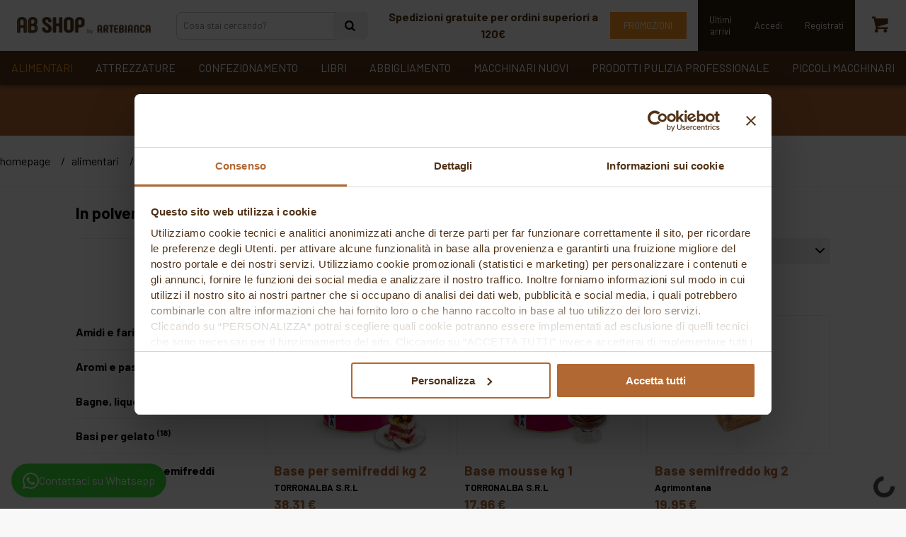

--- FILE ---
content_type: text/html; charset=utf-8
request_url: https://shop.artebianca.it/_alimentari-basi-mousse-e-semifreddi-in-polvere
body_size: 29700
content:


<!DOCTYPE html>
<html lang="it">
<head>
    <!-- Google Tag Manager -->
    <script>
	(function (w, d, s, l, i) {
			w[l] = w[l] || []; w[l].push({
				'gtm.start':
					new Date().getTime(), event: 'gtm.js'
			}); var f = d.getElementsByTagName(s)[0],
				j = d.createElement(s), dl = l != 'dataLayer' ? '&l=' + l : ''; j.async = true; j.src =
					'https://www.googletagmanager.com/gtm.js?id=' + i + dl; f.parentNode.insertBefore(j, f);
		})(window, document, 'script', 'dataLayer', 'GTM-TDL8X2D');</script>
    <!-- End Google Tag Manager -->
    <!-- Start of Clerk.io E-commerce Personalisation tool - www.clerk.io -->
    <script type="text/javascript">(function (w, d) { var e = d.createElement('script'); e.type = 'text/javascript'; e.async = true; e.src = 'https://cdn.clerk.io/clerk.js'; var s = d.getElementsByTagName('script')[0]; s.parentNode.insertBefore(e, s); w.__clerk_q = w.__clerk_q || []; w.Clerk = w.Clerk || function () { w.__clerk_q.push(arguments) }; })(window, document); Clerk('config', { key: 'Dipd8xLQCwqEi3RQ4dSMHhJf0xjjcqC5' });</script>
    <!-- End of Clerk.io E-commerce Personalisation tool - www.clerk.io -->


    <script src="https://www.google.com/recaptcha/api.js"
            async defer>
    </script>




    <meta charset="utf-8" />
    <meta http-equiv="X-UA-Compatible" content="IE=edge" />
    <link rel="icon" href="/favicon.ico" type="image/x-icon">
    <link rel="shortcut icon" href="/favicon.ico" type="image/x-icon">
    <title>In polvere | Acquista su Arte Bianca</title>
        <meta name="description" content="In polvere:">
            
        <meta property="og:title" content="In polvere | Acquista su Arte Bianca" />
            <meta property="og:description" content="In polvere:" />
            <meta property="og:url" content="https://shop.artebianca.it/_alimentari-basi-mousse-e-semifreddi-in-polvere" />
            <meta property="og:image" content="https://shop.artebianca.it/content/img/img-sharing-shop.jpg" />
            <meta property="og:type" content="website" />


    <meta name="viewport" content="width=device-width, initial-scale=1" />
    <meta name="format-detection" content="telephone=no">
    <link rel="apple-touch-icon" href="/apple-touch-icon.png" />

    <script src="https://js.stripe.com/v3/"></script>
    <link href="/Content/css/styles?v=VX1m7FuNEgsi0_AjFxfDsOwr5x7J_3s5Bgy-m-zAZqc1" rel="stylesheet"/>

    

    <!-- Web font loader ( https://github.com/typekit/webfontloader ) -->
    <script src="https://ajax.googleapis.com/ajax/libs/webfont/1.5.3/webfont.js"></script>
    <script src="/Scripts/fonts.js"></script>
    <!--[if lt IE 9]>
         <script src="/Scripts/html5shiv.min.js"></script>
         <script src="/Scripts/respond.min.js"></script>
    <![endif]-->
    

</head>
<body itemtype="http://schema.org/WebPage" class="page overflow-clip ">

    <!-- Google Tag Manager (noscript) -->
    <noscript>
        <iframe src="https://www.googletagmanager.com/ns.html?id=GTM-TDL8X2D"
                height="0" width="0" style="display:none; visibility:hidden"></iframe>
    </noscript>
    <!-- End Google Tag Manager (noscript) -->



    



<div class="wrapper wrapper--main wrapper--white  clearfix">


    


<!-- Header Message - Mobile -->
<div class="header__msg header__msg--mobile text-center order-3@md flex-grow-1@md padding--half">Spedizioni gratuite per ordini superiori a 120€</div>

<div class="position-sticky top-0 z-20 background-white drop-shadow">

    <header id="header" class="header page__header">
        <div class="wrapper display-flex flex-direction-column@md flex-direction-row align-items-center@md">

            <!-- Logo Desktop -->
            <a href="/" title="Arte Bianca" class="margin-left--1 margin-right--1 logo logo--desktop">
                <img src="/content/img/logo-artebianca.png" alt="Arte Bianca" class="logo__img" />
            </a>

            <!-- Actions -->
            <div class="clear-fix header__actions order-4@md">
                <div class="header__account">
                    <ul id="navSecondary" class="nav-secondary display-flex align-items-center ">
                        <li class="nav-secondary__item background-transparent  padding-left--0 ">
                                <a class="button button--tertiary margin-bottom--0 margin-top--0 text-uppercase" href="/promozioni">Promozioni</a>
                        </li>
                        <li class="nav-secondary__item ">
                                <a class="nav-secondary__link" href="/ultimi-arrivi">Ultimi arrivi</a>
                        </li>
                            <li class="nav-secondary__item nav-secondary__item--login ">
                                    <a class="nav-secondary__link" href="/login">Accedi</a>
                            </li>
                            <li class="nav-secondary__item nav-secondary__item--register ">
                                    <a class="nav-secondary__link" href="/registrati">Registrati</a>
                            </li>
                    </ul>
                </div>
            </div>

            <!-- Header Message - Desktop -->
            <div class="header__msg header__msg--desktop text-center order-3@md flex-grow-1@md padding--half" style="font-size:1rem">Spedizioni gratuite per ordini superiori a 120€</div>

            <!-- logo mobile + cart + hamburger -->
            <div class="display-flex align-items-center order-4@md padding-left--05 padding-right--05">

                <!-- Logo mobile -->
                <a href="/" title="Arte Bianca" class="logo logo--mobile flex-grow-1">
                    <img src="/content/img/logo-artebianca.png" alt="Arte Bianca" class="logo__img" />
                </a>

                <!-- Icona ricerca -->
                <div class="header__search-btn js-toggle" role="button" data-toggle-class-name="active" data-toggle-target=".form--search"></div>

                <!-- Carrello -->
                    <div id="js-num-cart" class="header__cart icon-cart js-cart">
                    </div>
                    <div id="quick-cart" class="quick-cart js-quickCartContent">
                        

<input type="hidden" id="js-cartItemNumber" value="0" />
<input type="hidden" id="js-cartPartialHeaderQuickCart" value="/cartHeaderPartial?returnUrl=https%3A%2F%2Fshop.artebianca.it%2F_alimentari-basi-mousse-e-semifreddi-in-polvere" />

<div id="cart_loading" class="quick-cart__loading loading">loading...</div>

<div class="quick-cart__header hidden-desktop drop-shadow display-flex flex-direction-row align-items-center padding--1">
  <div class="flex-grow-1">
    <img src="/content/img/logo-artebianca.png" alt="Arte Bianca" class="logo__img" width="150" />
  </div>
  <button class="js-cart-close">
    <svg width="24" height="24" viewBox="0 0 24 24" fill="none" xmlns="http://www.w3.org/2000/svg">
      <path d="M6 4L18.4317 20.47M6 20.47L18.4317 4" stroke="black" stroke-width="3"/>
    </svg>
  </button>
</div>

<div class="quick-cart__scroll-area">
    <div class="quick-cart__empty">Il tuo carrello &#232; vuoto</div>
</div>

<div class="quick-cart__actions">
  
  <div class="hidden-mobile">

    <div class="w-full display-flex quick-cart__actions__row">
      <span class="flex-grow-1 text-bold">Spedizione</span>
      <span class="js-totalShippingCosts"></span>
    </div>
    
    <div class="w-full display-flex quick-cart__actions__row">
      <span class="flex-grow-1 text-bold">Totale</span>
      <span class="js-totalAmount"></span>
    </div>

    <div class="display-flex gap-1 quick-cart__actions__buttons">
      
      <!-- TODO - Da sistemare la label e il link -->
      <a class="button quick-cart__button flex-grow-1 text-center margin-bottom--0" href="/carrello">
        Carrello
        </a>

      <!-- TODO - Da sistemare la label e il link -->
        
      <input name="__RequestVerificationToken" type="hidden" value="6KzSrvAFHhgfbH7QHubnUij1Nfk6t2wV8ZacuWURGgt9CLjN59H-M2CyOtDCqUcE1VDTp20s5zyW9H8CAAQrCwULu-w1" />
      <input type="hidden" name="PromotionalCode" id="js-stepCartPromotionalCodeToValidate" value="" />
      
      <a href="/carrello-dati-spedizione-fatturazione" class="button quick-cart__button quick-cart__button--tertiary background-tertiary flex-grow-1 text-center margin-bottom--0">
          Checkout
      </a>
      
      
    </div>
  
  </div>

  <div class="hidden-desktop">

    <div class=" quick-cart__actions__header color-primary text-bold text-uppercase">
      Totale carrello
    </div>
    
    <div class="w-full display-flex quick-cart__actions__row">
      <span class="flex-grow-1">Totale articoli</span>
      <span class="js-partialAmount text-bold"></span>
    </div>
    
    <div class="w-full display-flex quick-cart__actions__row">
      <span class="flex-grow-1">Spese di spedizione</span>
      <span class="js-totalShippingCosts text-bold"></span>
    </div>
    
    <div class="w-full display-flex quick-cart__actions__row">
      <span class="flex-grow-1">Totale</span>
      <span class="js-totalAmount text-bold"></span>
    </div>

    <!-- TODO - Da sistemare la label e il link -->
    
    
<form action="/carrello-validazione" class="js-beginStepCartValidateForm" method="post"><input name="__RequestVerificationToken" type="hidden" value="ZtuRJ9Aeo86RS-y-1uLWlM-CTewkdGGJ3dm9CgHhuKayIpoCJE9KKTCJTGwfgEt4q3wMOh4mn_sArctS2uXfRYDtcEQ1" />        <input type="hidden" name="PromotionalCode" id="js-stepCartPromotionalCodeToValidate" value="" />
        <div class="display-flex gap-1 quick-cart__actions__buttons">  
            <button class="button button--rounded quick-cart__button background-tertiary flex-grow-1 text-center margin-bottom--0 text-bold" href="#" type="submit">
                Completa ordine
            </button>    
        </div>
</form>
  </div>

</div>

                    </div>

                <!-- Menu hamburger -->
                <a href="#menu" class="navicon js-nav" role="button"></a>

            </div>

            <!-- Cerca -->
                <div id="form-content" class="position-relative form form--search order-2@md padding--half">
                    <form method="get" action="/Products/SearchHeaderMenu" id="formSearch" class="">
                        <fieldset class="form__fieldset">
                            <input type="text" name="query" class="form__input" id="js-searchButton" placeholder="Cosa stai cercando?" /><button class="form__button searchicon" type="submit"></button>
                        </fieldset>
                    </form>
                    <div class="js-toggle form--search__close-btn" data-toggle-class-name="active" data-toggle-target=".form--search" role="button"></div> 
                </div>

        </div>
    </header>

    <!-- Menu -->
    <nav id="menu" class="navigation navigation--multilevel">
        <div class="navigation__body">
            
            <ul class="nav-primary">
                <!--Richiesta di Paolo Foglio: il menu deve essere visibile anche nel carrello-->
                
                        <li class="nav-primary__item js-toggle-menu  nav-primary__item--active  nav-primary__item--has-children ">
                                <span class="nav-primary__link js-link">Alimentari</span>
                                                            <ul class="subnav subnav-primary subnav-primary--firstlevel  ">
                                    <li class="subnav-secondary__item subnav-secondary__item--back js-toggle-back-menu">
                                        <a class="subnav-secondary__link" href="#">Indietro</a>
                                    </li>
                                        <li class="subnav-primary__item js-toggle-menu nav-primary__item--has-children">
                                                <a class="subnav-primary__link js-link" href="/_alimentari-amidi-e-farine" title="Amidi e farine">Amidi e farine</a>
                                                                                            <ul class="subnav subnav-secondary _row@md">
                                                    <li class="subnav-secondary__item subnav-secondary__item--back js-toggle-back-menu">
                                                        <a class="subnav-secondary__link" href="#">Indietro</a>
                                                    </li>
                                                    <li class="subnav-primary__item subnav-primary__item--view-all">
                                                        <a class="subnav-primary__link" href="/_alimentari-amidi-e-farine">Vedi tutti - Amidi e farine</a>
                                                    </li>
                                                        <li class="subnav-secondary__item _gr-12@md">
                                                                <a class="subnav-secondary__link" href="/_alimentari-amidi-e-farine-amidi" title="Amidi">Amidi</a>
                                                        </li>
                                                        <li class="subnav-secondary__item _gr-12@md">
                                                                <a class="subnav-secondary__link" href="/_alimentari-amidi-e-farine-farine-di-mais-e-riso" title="Farine di mais e riso">Farine di mais e riso</a>
                                                        </li>
                                                        <li class="subnav-secondary__item _gr-12@md">
                                                                <a class="subnav-secondary__link" href="/_alimentari-amidi-e-farine-farine-integrali-tipo-1-e-2" title="Farine integrali, tipo 1 e 2">Farine integrali, tipo 1 e 2</a>
                                                        </li>
                                                        <li class="subnav-secondary__item _gr-12@md">
                                                                <a class="subnav-secondary__link" href="/_alimentari-amidi-e-farine-farine-per-bioches-e-sfoglia" title="Farine per bioches e sfoglia">Farine per bioches e sfoglia</a>
                                                        </li>
                                                        <li class="subnav-secondary__item _gr-12@md">
                                                                <a class="subnav-secondary__link" href="/_alimentari-amidi-e-farine-farine-per-frolla" title="Farine per frolla">Farine per frolla</a>
                                                        </li>
                                                        <li class="subnav-secondary__item _gr-12@md">
                                                                <a class="subnav-secondary__link" href="/_alimentari-amidi-e-farine-farine-per-lievitati" title="Farine per lievitati">Farine per lievitati</a>
                                                        </li>
                                                        <li class="subnav-secondary__item _gr-12@md">
                                                                <a class="subnav-secondary__link" href="/_alimentari-amidi-e-farine-farine-per-pane-e-pizza" title="Farine per pane e pizza">Farine per pane e pizza</a>
                                                        </li>
                                                        <li class="subnav-secondary__item _gr-12@md">
                                                                <a class="subnav-secondary__link" href="/_alimentari-amidi-e-farine-farine-per-pasta" title="Farine per pasta">Farine per pasta</a>
                                                        </li>
                                                        <li class="subnav-secondary__item _gr-12@md">
                                                                <a class="subnav-secondary__link" href="/_alimentari-amidi-e-farine-farine-rimacinate-e-di-semola" title="Farine rimacinate e di semola">Farine rimacinate e di semola</a>
                                                        </li>
                                                        <li class="subnav-secondary__item _gr-12@md">
                                                                <a class="subnav-secondary__link" href="/_alimentari-amidi-e-farine-farine-universali" title="Farine universali">Farine universali</a>
                                                        </li>

                                                </ul>
                                        </li>
                                        <li class="subnav-primary__item js-toggle-menu nav-primary__item--has-children">
                                                <a class="subnav-primary__link js-link" href="/_alimentari-aromi-e-paste-aromatiche" title="Aromi e paste aromatiche">Aromi e paste aromatiche</a>
                                                                                            <ul class="subnav subnav-secondary _row@md">
                                                    <li class="subnav-secondary__item subnav-secondary__item--back js-toggle-back-menu">
                                                        <a class="subnav-secondary__link" href="#">Indietro</a>
                                                    </li>
                                                    <li class="subnav-primary__item subnav-primary__item--view-all">
                                                        <a class="subnav-primary__link" href="/_alimentari-aromi-e-paste-aromatiche">Vedi tutti - Aromi e paste aromatiche</a>
                                                    </li>
                                                        <li class="subnav-secondary__item _gr-12@md">
                                                                <a class="subnav-secondary__link" href="/_alimentari-aromi-e-paste-aromatiche-aromi-in-bacca-e-polvere" title="Aromi in bacca e polvere">Aromi in bacca e polvere</a>
                                                        </li>
                                                        <li class="subnav-secondary__item _gr-12@md">
                                                                <a class="subnav-secondary__link" href="/_alimentari-aromi-e-paste-aromatiche-aromi-in-pasta" title="Aromi in pasta">Aromi in pasta</a>
                                                        </li>
                                                        <li class="subnav-secondary__item _gr-12@md">
                                                                <a class="subnav-secondary__link" href="/_alimentari-aromi-e-paste-aromatiche-estratti-ed-oli-essenziali" title="Estratti ed oli essenziali">Estratti ed oli essenziali</a>
                                                        </li>
                                                        <li class="subnav-secondary__item _gr-12@md">
                                                                <a class="subnav-secondary__link" href="/_alimentari-aromi-e-paste-aromatiche-paste-aromatiche" title="Paste aromatiche">Paste aromatiche</a>
                                                        </li>

                                                </ul>
                                        </li>
                                        <li class="subnav-primary__item js-toggle-menu nav-primary__item--has-children">
                                                <a class="subnav-primary__link js-link" href="/_alimentari-bagne-liquori-vini-aromatici" title="Bagne, liquori, vini aromatici">Bagne, liquori, vini aromatici</a>
                                                                                            <ul class="subnav subnav-secondary _row@md">
                                                    <li class="subnav-secondary__item subnav-secondary__item--back js-toggle-back-menu">
                                                        <a class="subnav-secondary__link" href="#">Indietro</a>
                                                    </li>
                                                    <li class="subnav-primary__item subnav-primary__item--view-all">
                                                        <a class="subnav-primary__link" href="/_alimentari-bagne-liquori-vini-aromatici">Vedi tutti - Bagne, liquori, vini aromatici</a>
                                                    </li>
                                                        <li class="subnav-secondary__item _gr-12@md">
                                                                <a class="subnav-secondary__link" href="/_alimentari-bagne-liquori-vini-aromatici-bagne-analcoliche" title="Bagne analcoliche">Bagne analcoliche</a>
                                                        </li>

                                                </ul>
                                        </li>
                                        <li class="subnav-primary__item js-toggle-menu nav-primary__item--has-children">
                                                <a class="subnav-primary__link js-link" href="/_alimentari-basi-per-gelato" title="Basi per gelato">Basi per gelato</a>
                                                                                            <ul class="subnav subnav-secondary _row@md">
                                                    <li class="subnav-secondary__item subnav-secondary__item--back js-toggle-back-menu">
                                                        <a class="subnav-secondary__link" href="#">Indietro</a>
                                                    </li>
                                                    <li class="subnav-primary__item subnav-primary__item--view-all">
                                                        <a class="subnav-primary__link" href="/_alimentari-basi-per-gelato">Vedi tutti - Basi per gelato</a>
                                                    </li>
                                                        <li class="subnav-secondary__item _gr-12@md">
                                                                <a class="subnav-secondary__link" href="/_alimentari-basi-per-gelato-in-polvere" title="In polvere">In polvere</a>
                                                        </li>
                                                        <li class="subnav-secondary__item _gr-12@md">
                                                                <a class="subnav-secondary__link" href="/_alimentari-basi-per-gelato-liquide" title="Liquide">Liquide</a>
                                                        </li>

                                                </ul>
                                        </li>
                                        <li class="subnav-primary__item js-toggle-menu nav-primary__item--has-children">
                                                <span class="subnav-primary__link js-link">Basi, mousse e semifreddi</span>
                                                                                            <ul class="subnav subnav-secondary _row@md">
                                                    <li class="subnav-secondary__item subnav-secondary__item--back js-toggle-back-menu">
                                                        <a class="subnav-secondary__link" href="#">Indietro</a>
                                                    </li>
                                                    <li class="subnav-primary__item subnav-primary__item--view-all">
                                                        <a class="subnav-primary__link" href="/_alimentari-basi-mousse-e-semifreddi">Vedi tutti - Basi, mousse e semifreddi</a>
                                                    </li>
                                                        <li class="subnav-secondary__item _gr-12@md">
In polvere                                                        </li>

                                                </ul>
                                        </li>
                                        <li class="subnav-primary__item js-toggle-menu nav-primary__item--has-children">
                                                <a class="subnav-primary__link js-link" href="/_alimentari-cialde-e-coni" title="Cialde e Coni">Cialde e Coni</a>
                                                                                            <ul class="subnav subnav-secondary _row@md">
                                                    <li class="subnav-secondary__item subnav-secondary__item--back js-toggle-back-menu">
                                                        <a class="subnav-secondary__link" href="#">Indietro</a>
                                                    </li>
                                                    <li class="subnav-primary__item subnav-primary__item--view-all">
                                                        <a class="subnav-primary__link" href="/_alimentari-cialde-e-coni">Vedi tutti - Cialde e Coni</a>
                                                    </li>
                                                        <li class="subnav-secondary__item _gr-12@md">
                                                                <a class="subnav-secondary__link" href="/_alimentari-cialde-e-coni-cialde-da-decorazione" title="Cialde da decorazione">Cialde da decorazione</a>
                                                        </li>
                                                        <li class="subnav-secondary__item _gr-12@md">
                                                                <a class="subnav-secondary__link" href="/_alimentari-cialde-e-coni-cialde-da-riempire" title="Cialde da riempire">Cialde da riempire</a>
                                                        </li>

                                                </ul>
                                        </li>
                                        <li class="subnav-primary__item js-toggle-menu nav-primary__item--has-children">
                                                <a class="subnav-primary__link js-link" href="/_alimentari-cioccolato" title="Cioccolato">Cioccolato</a>
                                                                                            <ul class="subnav subnav-secondary _row@md">
                                                    <li class="subnav-secondary__item subnav-secondary__item--back js-toggle-back-menu">
                                                        <a class="subnav-secondary__link" href="#">Indietro</a>
                                                    </li>
                                                    <li class="subnav-primary__item subnav-primary__item--view-all">
                                                        <a class="subnav-primary__link" href="/_alimentari-cioccolato">Vedi tutti - Cioccolato</a>
                                                    </li>
                                                        <li class="subnav-secondary__item _gr-12@md">
                                                                <a class="subnav-secondary__link" href="/_alimentari-cioccolato-aromatizzato" title="Aromatizzato">Aromatizzato</a>
                                                        </li>
                                                        <li class="subnav-secondary__item _gr-12@md">
                                                                <a class="subnav-secondary__link" href="/_alimentari-cioccolato-bianco" title="Bianco">Bianco</a>
                                                        </li>
                                                        <li class="subnav-secondary__item _gr-12@md">
                                                                <a class="subnav-secondary__link" href="/_alimentari-cioccolato-burro-di-cacao" title="Burro di cacao">Burro di cacao</a>
                                                        </li>
                                                        <li class="subnav-secondary__item _gr-12@md">
                                                                <a class="subnav-secondary__link" href="/_alimentari-cioccolato-cacao-in-polvere-e-pezzi" title="Cacao in polvere e pezzi">Cacao in polvere e pezzi</a>
                                                        </li>
                                                        <li class="subnav-secondary__item _gr-12@md">
                                                                <a class="subnav-secondary__link" href="/_alimentari-cioccolato-cioccolato-gold" title="Cioccolato gold">Cioccolato gold</a>
                                                        </li>
                                                        <li class="subnav-secondary__item _gr-12@md">
                                                                <a class="subnav-secondary__link" href="/_alimentari-cioccolato-cioccolato-ruby" title="Cioccolato ruby">Cioccolato ruby</a>
                                                        </li>
                                                        <li class="subnav-secondary__item _gr-12@md">
                                                                <a class="subnav-secondary__link" href="/_alimentari-cioccolato-cioccolato-vegano" title="cioccolato vegano">cioccolato vegano</a>
                                                        </li>
                                                        <li class="subnav-secondary__item _gr-12@md">
                                                                <a class="subnav-secondary__link" href="/_alimentari-cioccolato-fondente" title="Fondente">Fondente</a>
                                                        </li>
                                                        <li class="subnav-secondary__item _gr-12@md">
                                                                <a class="subnav-secondary__link" href="/_alimentari-cioccolato-gianduia" title="Gianduia">Gianduia</a>
                                                        </li>
                                                        <li class="subnav-secondary__item _gr-12@md">
                                                                <a class="subnav-secondary__link" href="/_alimentari-cioccolato-latte" title="Latte">Latte</a>
                                                        </li>
                                                        <li class="subnav-secondary__item _gr-12@md">
                                                                <a class="subnav-secondary__link" href="/_alimentari-cioccolato-masse-di-cacao" title="Masse di cacao">Masse di cacao</a>
                                                        </li>
                                                        <li class="subnav-secondary__item _gr-12@md">
                                                                <a class="subnav-secondary__link" href="/_alimentari-cioccolato-per-modellaggio" title="Per modellaggio">Per modellaggio</a>
                                                        </li>
                                                        <li class="subnav-secondary__item _gr-12@md">
                                                                <a class="subnav-secondary__link" href="/_alimentari-cioccolato-per-stracciatelle-e-pinguini" title="Per stracciatelle e pinguini">Per stracciatelle e pinguini</a>
                                                        </li>

                                                </ul>
                                        </li>
                                        <li class="subnav-primary__item js-toggle-menu nav-primary__item--has-children">
                                                <a class="subnav-primary__link js-link" href="/_alimentari-coloranti-alimentari" title="Coloranti alimentari">Coloranti alimentari</a>
                                                                                            <ul class="subnav subnav-secondary _row@md">
                                                    <li class="subnav-secondary__item subnav-secondary__item--back js-toggle-back-menu">
                                                        <a class="subnav-secondary__link" href="#">Indietro</a>
                                                    </li>
                                                    <li class="subnav-primary__item subnav-primary__item--view-all">
                                                        <a class="subnav-primary__link" href="/_alimentari-coloranti-alimentari">Vedi tutti - Coloranti alimentari</a>
                                                    </li>
                                                        <li class="subnav-secondary__item _gr-12@md">
                                                                <a class="subnav-secondary__link" href="/_alimentari-coloranti-alimentari-briciole-fiocchi-fogli" title="Briciole, fiocchi, fogli">Briciole, fiocchi, fogli</a>
                                                        </li>
                                                        <li class="subnav-secondary__item _gr-12@md">
                                                                <a class="subnav-secondary__link" href="/_alimentari-coloranti-alimentari-cartucce-per-stampanti" title="Cartucce per stampanti">Cartucce per stampanti</a>
                                                        </li>
                                                        <li class="subnav-secondary__item _gr-12@md">
                                                                <a class="subnav-secondary__link" href="/_alimentari-coloranti-alimentari-gel" title="Gel">Gel</a>
                                                        </li>
                                                        <li class="subnav-secondary__item _gr-12@md">
                                                                <a class="subnav-secondary__link" href="/_alimentari-coloranti-alimentari-in-pasta-e-pennarelli" title="In pasta e pennarelli">In pasta e pennarelli</a>
                                                        </li>
                                                        <li class="subnav-secondary__item _gr-12@md">
                                                                <a class="subnav-secondary__link" href="/_alimentari-coloranti-alimentari-liquidi" title="Liquidi">Liquidi</a>
                                                        </li>
                                                        <li class="subnav-secondary__item _gr-12@md">
                                                                <a class="subnav-secondary__link" href="/_alimentari-coloranti-alimentari-polvere" title="Polvere">Polvere</a>
                                                        </li>
                                                        <li class="subnav-secondary__item _gr-12@md">
                                                                <a class="subnav-secondary__link" href="/_alimentari-coloranti-alimentari-spray" title="Spray">Spray</a>
                                                        </li>

                                                </ul>
                                        </li>
                                        <li class="subnav-primary__item js-toggle-menu nav-primary__item--has-children">
                                                <a class="subnav-primary__link js-link" href="/_alimentari-confetti" title="Confetti">Confetti</a>
                                                                                            <ul class="subnav subnav-secondary _row@md">
                                                    <li class="subnav-secondary__item subnav-secondary__item--back js-toggle-back-menu">
                                                        <a class="subnav-secondary__link" href="#">Indietro</a>
                                                    </li>
                                                    <li class="subnav-primary__item subnav-primary__item--view-all">
                                                        <a class="subnav-primary__link" href="/_alimentari-confetti">Vedi tutti - Confetti</a>
                                                    </li>
                                                        <li class="subnav-secondary__item _gr-12@md">
                                                                <a class="subnav-secondary__link" href="/_alimentari-confetti-confetti-al-cioccolato" title="Confetti al cioccolato">Confetti al cioccolato</a>
                                                        </li>
                                                        <li class="subnav-secondary__item _gr-12@md">
                                                                <a class="subnav-secondary__link" href="/_alimentari-confetti-confetti-alle-mandorle" title="Confetti alle mandorle">Confetti alle mandorle</a>
                                                        </li>
                                                        <li class="subnav-secondary__item _gr-12@md">
                                                                <a class="subnav-secondary__link" href="/_alimentari-confetti-confetti-con-ripieno" title="Confetti con ripieno">Confetti con ripieno</a>
                                                        </li>
                                                        <li class="subnav-secondary__item _gr-12@md">
                                                                <a class="subnav-secondary__link" href="/_alimentari-confetti-confetti-di-zucchero-decorativi" title="Confetti di zucchero decorativi">Confetti di zucchero decorativi</a>
                                                        </li>

                                                </ul>
                                        </li>
                                        <li class="subnav-primary__item js-toggle-menu nav-primary__item--has-children">
                                                <a class="subnav-primary__link js-link" href="/_alimentari-decorazioni-alimentari" title="Decorazioni alimentari">Decorazioni alimentari</a>
                                                                                            <ul class="subnav subnav-secondary _row@md">
                                                    <li class="subnav-secondary__item subnav-secondary__item--back js-toggle-back-menu">
                                                        <a class="subnav-secondary__link" href="#">Indietro</a>
                                                    </li>
                                                    <li class="subnav-primary__item subnav-primary__item--view-all">
                                                        <a class="subnav-primary__link" href="/_alimentari-decorazioni-alimentari">Vedi tutti - Decorazioni alimentari</a>
                                                    </li>
                                                        <li class="subnav-secondary__item _gr-12@md">
                                                                <a class="subnav-secondary__link" href="/_alimentari-decorazioni-alimentari-a-base-cialda" title="A base cialda">A base cialda</a>
                                                        </li>
                                                        <li class="subnav-secondary__item _gr-12@md">
                                                                <a class="subnav-secondary__link" href="/_alimentari-decorazioni-alimentari-a-base-cioccolato" title="A base cioccolato">A base cioccolato</a>
                                                        </li>
                                                        <li class="subnav-secondary__item _gr-12@md">
                                                                <a class="subnav-secondary__link" href="/_alimentari-decorazioni-alimentari-a-base-gelatina" title="A base gelatina">A base gelatina</a>
                                                        </li>
                                                        <li class="subnav-secondary__item _gr-12@md">
                                                                <a class="subnav-secondary__link" href="/_alimentari-decorazioni-alimentari-a-base-zucchero" title="A base zucchero">A base zucchero</a>
                                                        </li>
                                                        <li class="subnav-secondary__item _gr-12@md">
                                                                <a class="subnav-secondary__link" href="/_alimentari-decorazioni-alimentari-varie" title="Varie">Varie</a>
                                                        </li>

                                                </ul>
                                        </li>
                                        <li class="subnav-primary__item js-toggle-menu nav-primary__item--has-children">
                                                <a class="subnav-primary__link js-link" href="/_alimentari-frutta-per-ripieni" title="Frutta per ripieni">Frutta per ripieni</a>
                                                                                            <ul class="subnav subnav-secondary _row@md">
                                                    <li class="subnav-secondary__item subnav-secondary__item--back js-toggle-back-menu">
                                                        <a class="subnav-secondary__link" href="#">Indietro</a>
                                                    </li>
                                                    <li class="subnav-primary__item subnav-primary__item--view-all">
                                                        <a class="subnav-primary__link" href="/_alimentari-frutta-per-ripieni">Vedi tutti - Frutta per ripieni</a>
                                                    </li>
                                                        <li class="subnav-secondary__item _gr-12@md">
                                                                <a class="subnav-secondary__link" href="/_alimentari-frutta-per-ripieni-frutta-candita-colata" title="Frutta candita colata">Frutta candita colata</a>
                                                        </li>
                                                        <li class="subnav-secondary__item _gr-12@md">
                                                                <a class="subnav-secondary__link" href="/_alimentari-frutta-per-ripieni-frutta-candita-sotto-sciroppo" title="Frutta candita sotto sciroppo">Frutta candita sotto sciroppo</a>
                                                        </li>
                                                        <li class="subnav-secondary__item _gr-12@md">
                                                                <a class="subnav-secondary__link" href="/_alimentari-frutta-per-ripieni-frutta-disidratata" title="Frutta disidratata">Frutta disidratata</a>
                                                        </li>
                                                        <li class="subnav-secondary__item _gr-12@md">
                                                                <a class="subnav-secondary__link" href="/_alimentari-frutta-per-ripieni-frutta-per-ripieni" title="Frutta per ripieni">Frutta per ripieni</a>
                                                        </li>
                                                        <li class="subnav-secondary__item _gr-12@md">
                                                                <a class="subnav-secondary__link" href="/_alimentari-frutta-per-ripieni-frutta-sciroppata" title="Frutta sciroppata">Frutta sciroppata</a>
                                                        </li>
                                                        <li class="subnav-secondary__item _gr-12@md">
                                                                <a class="subnav-secondary__link" href="/_alimentari-frutta-per-ripieni-frutta-semi-candita" title="Frutta semi candita">Frutta semi candita</a>
                                                        </li>
                                                        <li class="subnav-secondary__item _gr-12@md">
                                                                <a class="subnav-secondary__link" href="/_alimentari-frutta-per-ripieni-frutta-sotto-spirito" title="Frutta sotto spirito">Frutta sotto spirito</a>
                                                        </li>

                                                </ul>
                                        </li>
                                        <li class="subnav-primary__item js-toggle-menu nav-primary__item--has-children">
                                                <a class="subnav-primary__link js-link" href="/_alimentari-frutta-secca" title="Frutta secca">Frutta secca</a>
                                                                                            <ul class="subnav subnav-secondary _row@md">
                                                    <li class="subnav-secondary__item subnav-secondary__item--back js-toggle-back-menu">
                                                        <a class="subnav-secondary__link" href="#">Indietro</a>
                                                    </li>
                                                    <li class="subnav-primary__item subnav-primary__item--view-all">
                                                        <a class="subnav-primary__link" href="/_alimentari-frutta-secca">Vedi tutti - Frutta secca</a>
                                                    </li>
                                                        <li class="subnav-secondary__item _gr-12@md">
                                                                <a class="subnav-secondary__link" href="/_alimentari-frutta-secca-mandorle" title="Mandorle">Mandorle</a>
                                                        </li>
                                                        <li class="subnav-secondary__item _gr-12@md">
                                                                <a class="subnav-secondary__link" href="/_alimentari-frutta-secca-nocciole" title="Nocciole">Nocciole</a>
                                                        </li>
                                                        <li class="subnav-secondary__item _gr-12@md">
                                                                <a class="subnav-secondary__link" href="/_alimentari-frutta-secca-noci" title="Noci">Noci</a>
                                                        </li>
                                                        <li class="subnav-secondary__item _gr-12@md">
                                                                <a class="subnav-secondary__link" href="/_alimentari-frutta-secca-pinoli" title="Pinoli">Pinoli</a>
                                                        </li>
                                                        <li class="subnav-secondary__item _gr-12@md">
                                                                <a class="subnav-secondary__link" href="/_alimentari-frutta-secca-pistacchi" title="Pistacchi">Pistacchi</a>
                                                        </li>

                                                </ul>
                                        </li>
                                        <li class="subnav-primary__item js-toggle-menu nav-primary__item--has-children">
                                                <a class="subnav-primary__link js-link" href="/_alimentari-frutta-surgelata" title="Frutta surgelata">Frutta surgelata</a>
                                                                                            <ul class="subnav subnav-secondary _row@md">
                                                    <li class="subnav-secondary__item subnav-secondary__item--back js-toggle-back-menu">
                                                        <a class="subnav-secondary__link" href="#">Indietro</a>
                                                    </li>
                                                    <li class="subnav-primary__item subnav-primary__item--view-all">
                                                        <a class="subnav-primary__link" href="/_alimentari-frutta-surgelata">Vedi tutti - Frutta surgelata</a>
                                                    </li>
                                                        <li class="subnav-secondary__item _gr-12@md">
                                                                <a class="subnav-secondary__link" href="/_alimentari-frutta-surgelata-purea-di-frutta-surgelata" title="Purea di frutta surgelata">Purea di frutta surgelata</a>
                                                        </li>

                                                </ul>
                                        </li>
                                        <li class="subnav-primary__item js-toggle-menu nav-primary__item--has-children">
                                                <a class="subnav-primary__link js-link" href="/_alimentari-gelatine-e-glasse" title="Gelatine e glasse">Gelatine e glasse</a>
                                                                                            <ul class="subnav subnav-secondary _row@md">
                                                    <li class="subnav-secondary__item subnav-secondary__item--back js-toggle-back-menu">
                                                        <a class="subnav-secondary__link" href="#">Indietro</a>
                                                    </li>
                                                    <li class="subnav-primary__item subnav-primary__item--view-all">
                                                        <a class="subnav-primary__link" href="/_alimentari-gelatine-e-glasse">Vedi tutti - Gelatine e glasse</a>
                                                    </li>
                                                        <li class="subnav-secondary__item _gr-12@md">
                                                                <a class="subnav-secondary__link" href="/_alimentari-gelatine-e-glasse-grani-fogli-polvere" title="Grani, fogli, polvere">Grani, fogli, polvere</a>
                                                        </li>
                                                        <li class="subnav-secondary__item _gr-12@md">
                                                                <a class="subnav-secondary__link" href="/_alimentari-gelatine-e-glasse-pronte-alluso" title="Pronte all&#39;uso">Pronte all&#39;uso</a>
                                                        </li>

                                                </ul>
                                        </li>
                                        <li class="subnav-primary__item js-toggle-menu nav-primary__item--has-children">
                                                <a class="subnav-primary__link js-link" href="/_alimentari-grassi-e-margarine" title="Grassi e margarine">Grassi e margarine</a>
                                                                                            <ul class="subnav subnav-secondary _row@md">
                                                    <li class="subnav-secondary__item subnav-secondary__item--back js-toggle-back-menu">
                                                        <a class="subnav-secondary__link" href="#">Indietro</a>
                                                    </li>
                                                    <li class="subnav-primary__item subnav-primary__item--view-all">
                                                        <a class="subnav-primary__link" href="/_alimentari-grassi-e-margarine">Vedi tutti - Grassi e margarine</a>
                                                    </li>
                                                        <li class="subnav-secondary__item _gr-12@md">
                                                                <a class="subnav-secondary__link" href="/_alimentari-grassi-e-margarine-oli-e-grassi-vari" title="Oli e grassi vari">Oli e grassi vari</a>
                                                        </li>

                                                </ul>
                                        </li>
                                        <li class="subnav-primary__item js-toggle-menu nav-primary__item--has-children">
                                                <a class="subnav-primary__link js-link" href="/_alimentari-miglioratori-lieviti-malti" title="Miglioratori, lieviti, malti">Miglioratori, lieviti, malti</a>
                                                                                            <ul class="subnav subnav-secondary _row@md">
                                                    <li class="subnav-secondary__item subnav-secondary__item--back js-toggle-back-menu">
                                                        <a class="subnav-secondary__link" href="#">Indietro</a>
                                                    </li>
                                                    <li class="subnav-primary__item subnav-primary__item--view-all">
                                                        <a class="subnav-primary__link" href="/_alimentari-miglioratori-lieviti-malti">Vedi tutti - Miglioratori, lieviti, malti</a>
                                                    </li>
                                                        <li class="subnav-secondary__item _gr-12@md">
                                                                <a class="subnav-secondary__link" href="/_alimentari-miglioratori-lieviti-malti-lieviti" title="Lieviti">Lieviti</a>
                                                        </li>
                                                        <li class="subnav-secondary__item _gr-12@md">
                                                                <a class="subnav-secondary__link" href="/_alimentari-miglioratori-lieviti-malti-malti" title="Malti">Malti</a>
                                                        </li>
                                                        <li class="subnav-secondary__item _gr-12@md">
                                                                <a class="subnav-secondary__link" href="/_alimentari-miglioratori-lieviti-malti-per-gelato" title="Per gelato">Per gelato</a>
                                                        </li>
                                                        <li class="subnav-secondary__item _gr-12@md">
                                                                <a class="subnav-secondary__link" href="/_alimentari-miglioratori-lieviti-malti-per-panna" title="Per panna">Per panna</a>
                                                        </li>
                                                        <li class="subnav-secondary__item _gr-12@md">
                                                                <a class="subnav-secondary__link" href="/_alimentari-miglioratori-lieviti-malti-per-pasticceria" title="Per pasticceria">Per pasticceria</a>
                                                        </li>
                                                        <li class="subnav-secondary__item _gr-12@md">
                                                                <a class="subnav-secondary__link" href="/_alimentari-miglioratori-lieviti-malti-per-semifreddi" title="Per semifreddi">Per semifreddi</a>
                                                        </li>

                                                </ul>
                                        </li>
                                        <li class="subnav-primary__item js-toggle-menu nav-primary__item--has-children">
                                                <a class="subnav-primary__link js-link" href="/_alimentari-mix-per-preparati-da-forno" title="Mix per preparati da forno">Mix per preparati da forno</a>
                                                                                            <ul class="subnav subnav-secondary _row@md">
                                                    <li class="subnav-secondary__item subnav-secondary__item--back js-toggle-back-menu">
                                                        <a class="subnav-secondary__link" href="#">Indietro</a>
                                                    </li>
                                                    <li class="subnav-primary__item subnav-primary__item--view-all">
                                                        <a class="subnav-primary__link" href="/_alimentari-mix-per-preparati-da-forno">Vedi tutti - Mix per preparati da forno</a>
                                                    </li>
                                                        <li class="subnav-secondary__item _gr-12@md">
                                                                <a class="subnav-secondary__link" href="/_alimentari-mix-per-preparati-da-forno-mix-per-panificazione" title="Mix per panificazione">Mix per panificazione</a>
                                                        </li>
                                                        <li class="subnav-secondary__item _gr-12@md">
                                                                <a class="subnav-secondary__link" href="/_alimentari-mix-per-preparati-da-forno-mix-per-pasticceria" title="Mix per pasticceria">Mix per pasticceria</a>
                                                        </li>

                                                </ul>
                                        </li>
                                        <li class="subnav-primary__item js-toggle-menu nav-primary__item--has-children">
                                                <a class="subnav-primary__link js-link" href="/_alimentari-ovoprodotti" title="Ovoprodotti">Ovoprodotti</a>
                                                                                            <ul class="subnav subnav-secondary _row@md">
                                                    <li class="subnav-secondary__item subnav-secondary__item--back js-toggle-back-menu">
                                                        <a class="subnav-secondary__link" href="#">Indietro</a>
                                                    </li>
                                                    <li class="subnav-primary__item subnav-primary__item--view-all">
                                                        <a class="subnav-primary__link" href="/_alimentari-ovoprodotti">Vedi tutti - Ovoprodotti</a>
                                                    </li>
                                                        <li class="subnav-secondary__item _gr-12@md">
                                                                <a class="subnav-secondary__link" href="/_alimentari-ovoprodotti-albume" title="Albume">Albume</a>
                                                        </li>

                                                </ul>
                                        </li>
                                        <li class="subnav-primary__item js-toggle-menu nav-primary__item--has-children">
                                                <a class="subnav-primary__link js-link" href="/_alimentari-paste-di-mandorla-e-zucchero" title="Paste di mandorla e zucchero">Paste di mandorla e zucchero</a>
                                                                                            <ul class="subnav subnav-secondary _row@md">
                                                    <li class="subnav-secondary__item subnav-secondary__item--back js-toggle-back-menu">
                                                        <a class="subnav-secondary__link" href="#">Indietro</a>
                                                    </li>
                                                    <li class="subnav-primary__item subnav-primary__item--view-all">
                                                        <a class="subnav-primary__link" href="/_alimentari-paste-di-mandorla-e-zucchero">Vedi tutti - Paste di mandorla e zucchero</a>
                                                    </li>
                                                        <li class="subnav-secondary__item _gr-12@md">
                                                                <a class="subnav-secondary__link" href="/_alimentari-paste-di-mandorla-e-zucchero-paste-di-mandorla" title="Paste di mandorla">Paste di mandorla</a>
                                                        </li>
                                                        <li class="subnav-secondary__item _gr-12@md">
                                                                <a class="subnav-secondary__link" href="/_alimentari-paste-di-mandorla-e-zucchero-paste-di-zucchero" title="Paste di zucchero">Paste di zucchero</a>
                                                        </li>

                                                </ul>
                                        </li>
                                        <li class="subnav-primary__item js-toggle-menu nav-primary__item--has-children">
                                                <a class="subnav-primary__link js-link" href="/_alimentari-prodotti-chimici-coadiuvanti" title="Prodotti chimici coadiuvanti">Prodotti chimici coadiuvanti</a>
                                                                                            <ul class="subnav subnav-secondary _row@md">
                                                    <li class="subnav-secondary__item subnav-secondary__item--back js-toggle-back-menu">
                                                        <a class="subnav-secondary__link" href="#">Indietro</a>
                                                    </li>
                                                    <li class="subnav-primary__item subnav-primary__item--view-all">
                                                        <a class="subnav-primary__link" href="/_alimentari-prodotti-chimici-coadiuvanti">Vedi tutti - Prodotti chimici coadiuvanti</a>
                                                    </li>
                                                        <li class="subnav-secondary__item _gr-12@md">
                                                                <a class="subnav-secondary__link" href="/_alimentari-prodotti-chimici-coadiuvanti-addensanti-e-gelificanti" title="Addensanti e gelificanti">Addensanti e gelificanti</a>
                                                        </li>
                                                        <li class="subnav-secondary__item _gr-12@md">
                                                                <a class="subnav-secondary__link" href="/_alimentari-prodotti-chimici-coadiuvanti-antiossidanti-e-acidificanti" title="Antiossidanti e acidificanti">Antiossidanti e acidificanti</a>
                                                        </li>
                                                        <li class="subnav-secondary__item _gr-12@md">
                                                                <a class="subnav-secondary__link" href="/_alimentari-prodotti-chimici-coadiuvanti-colle-alimentari" title="Colle alimentari">Colle alimentari</a>
                                                        </li>
                                                        <li class="subnav-secondary__item _gr-12@md">
                                                                <a class="subnav-secondary__link" href="/_alimentari-prodotti-chimici-coadiuvanti-emulsionanti" title="Emulsionanti">Emulsionanti</a>
                                                        </li>
                                                        <li class="subnav-secondary__item _gr-12@md">
                                                                <a class="subnav-secondary__link" href="/_alimentari-prodotti-chimici-coadiuvanti-lucidanti" title="Lucidanti">Lucidanti</a>
                                                        </li>
                                                        <li class="subnav-secondary__item _gr-12@md">
                                                                <a class="subnav-secondary__link" href="/_alimentari-prodotti-chimici-coadiuvanti-staccanti-e-raffreddanti" title="Staccanti e raffreddanti">Staccanti e raffreddanti</a>
                                                        </li>

                                                </ul>
                                        </li>
                                        <li class="subnav-primary__item js-toggle-menu nav-primary__item--has-children">
                                                <a class="subnav-primary__link js-link" href="/_alimentari-prodotti-da-farcitura" title="Prodotti da farcitura">Prodotti da farcitura</a>
                                                                                            <ul class="subnav subnav-secondary _row@md">
                                                    <li class="subnav-secondary__item subnav-secondary__item--back js-toggle-back-menu">
                                                        <a class="subnav-secondary__link" href="#">Indietro</a>
                                                    </li>
                                                    <li class="subnav-primary__item subnav-primary__item--view-all">
                                                        <a class="subnav-primary__link" href="/_alimentari-prodotti-da-farcitura">Vedi tutti - Prodotti da farcitura</a>
                                                    </li>
                                                        <li class="subnav-secondary__item _gr-12@md">
                                                                <a class="subnav-secondary__link" href="/_alimentari-prodotti-da-farcitura-confetture" title="Confetture">Confetture</a>
                                                        </li>
                                                        <li class="subnav-secondary__item _gr-12@md">
                                                                <a class="subnav-secondary__link" href="/_alimentari-prodotti-da-farcitura-creme-e-pralinati" title="Creme e pralinati">Creme e pralinati</a>
                                                        </li>
                                                        <li class="subnav-secondary__item _gr-12@md">
                                                                <a class="subnav-secondary__link" href="/_alimentari-prodotti-da-farcitura-farciture-per-gelati-e-semifreddi" title="Farciture per gelati e semifreddi">Farciture per gelati e semifreddi</a>
                                                        </li>
                                                        <li class="subnav-secondary__item _gr-12@md">
                                                                <a class="subnav-secondary__link" href="/_alimentari-prodotti-da-farcitura-passate" title="Passate">Passate</a>
                                                        </li>

                                                </ul>
                                        </li>
                                        <li class="subnav-primary__item js-toggle-menu nav-primary__item--has-children">
                                                <a class="subnav-primary__link js-link" href="/_alimentari-prodotti-per-granite" title="Prodotti per granite">Prodotti per granite</a>
                                                                                            <ul class="subnav subnav-secondary _row@md">
                                                    <li class="subnav-secondary__item subnav-secondary__item--back js-toggle-back-menu">
                                                        <a class="subnav-secondary__link" href="#">Indietro</a>
                                                    </li>
                                                    <li class="subnav-primary__item subnav-primary__item--view-all">
                                                        <a class="subnav-primary__link" href="/_alimentari-prodotti-per-granite">Vedi tutti - Prodotti per granite</a>
                                                    </li>
                                                        <li class="subnav-secondary__item _gr-12@md">
                                                                <a class="subnav-secondary__link" href="/_alimentari-prodotti-per-granite-basi-pronte" title="Basi pronte">Basi pronte</a>
                                                        </li>

                                                </ul>
                                        </li>
                                        <li class="subnav-primary__item js-toggle-menu nav-primary__item--has-children">
                                                <a class="subnav-primary__link js-link" href="/_alimentari-semilavorati-cotti" title="Semilavorati cotti">Semilavorati cotti</a>
                                                                                            <ul class="subnav subnav-secondary _row@md">
                                                    <li class="subnav-secondary__item subnav-secondary__item--back js-toggle-back-menu">
                                                        <a class="subnav-secondary__link" href="#">Indietro</a>
                                                    </li>
                                                    <li class="subnav-primary__item subnav-primary__item--view-all">
                                                        <a class="subnav-primary__link" href="/_alimentari-semilavorati-cotti">Vedi tutti - Semilavorati cotti</a>
                                                    </li>
                                                        <li class="subnav-secondary__item _gr-12@md">
                                                                <a class="subnav-secondary__link" href="/_alimentari-semilavorati-cotti-da-decorazione" title="Da decorazione">Da decorazione</a>
                                                        </li>
                                                        <li class="subnav-secondary__item _gr-12@md">
                                                                <a class="subnav-secondary__link" href="/_alimentari-semilavorati-cotti-pronti-da-riempire" title="Pronti da riempire">Pronti da riempire</a>
                                                        </li>

                                                </ul>
                                        </li>
                                        <li class="subnav-primary__item js-toggle-menu nav-primary__item--has-children">
                                                <a class="subnav-primary__link js-link" href="/_alimentari-spezie-e-condimenti" title="Spezie e condimenti">Spezie e condimenti</a>
                                                                                            <ul class="subnav subnav-secondary _row@md">
                                                    <li class="subnav-secondary__item subnav-secondary__item--back js-toggle-back-menu">
                                                        <a class="subnav-secondary__link" href="#">Indietro</a>
                                                    </li>
                                                    <li class="subnav-primary__item subnav-primary__item--view-all">
                                                        <a class="subnav-primary__link" href="/_alimentari-spezie-e-condimenti">Vedi tutti - Spezie e condimenti</a>
                                                    </li>
                                                        <li class="subnav-secondary__item _gr-12@md">
                                                                <a class="subnav-secondary__link" href="/_alimentari-spezie-e-condimenti-sale-e-spezie" title="Sale e spezie">Sale e spezie</a>
                                                        </li>
                                                        <li class="subnav-secondary__item _gr-12@md">
                                                                <a class="subnav-secondary__link" href="/_alimentari-spezie-e-condimenti-semi" title="Semi">Semi</a>
                                                        </li>
                                                        <li class="subnav-secondary__item _gr-12@md">
                                                                <a class="subnav-secondary__link" href="/_alimentari-spezie-e-condimenti-sottoli" title="Sottoli">Sottoli</a>
                                                        </li>

                                                </ul>
                                        </li>
                                        <li class="subnav-primary__item js-toggle-menu nav-primary__item--has-children">
                                                <a class="subnav-primary__link js-link" href="/_alimentari-variegati" title="Variegati">Variegati</a>
                                                                                            <ul class="subnav subnav-secondary _row@md">
                                                    <li class="subnav-secondary__item subnav-secondary__item--back js-toggle-back-menu">
                                                        <a class="subnav-secondary__link" href="#">Indietro</a>
                                                    </li>
                                                    <li class="subnav-primary__item subnav-primary__item--view-all">
                                                        <a class="subnav-primary__link" href="/_alimentari-variegati">Vedi tutti - Variegati</a>
                                                    </li>
                                                        <li class="subnav-secondary__item _gr-12@md">
                                                                <a class="subnav-secondary__link" href="/_alimentari-variegati-creme" title="Creme">Creme</a>
                                                        </li>
                                                        <li class="subnav-secondary__item _gr-12@md">
                                                                <a class="subnav-secondary__link" href="/_alimentari-variegati-frutta" title="Frutta">Frutta</a>
                                                        </li>

                                                </ul>
                                        </li>
                                        <li class="subnav-primary__item js-toggle-menu nav-primary__item--has-children">
                                                <a class="subnav-primary__link js-link" href="/_alimentari-zuccheri" title="Zuccheri">Zuccheri</a>
                                                                                            <ul class="subnav subnav-secondary _row@md">
                                                    <li class="subnav-secondary__item subnav-secondary__item--back js-toggle-back-menu">
                                                        <a class="subnav-secondary__link" href="#">Indietro</a>
                                                    </li>
                                                    <li class="subnav-primary__item subnav-primary__item--view-all">
                                                        <a class="subnav-primary__link" href="/_alimentari-zuccheri">Vedi tutti - Zuccheri</a>
                                                    </li>
                                                        <li class="subnav-secondary__item _gr-12@md">
                                                                <a class="subnav-secondary__link" href="/_alimentari-zuccheri-zuccheri-alternativi" title="Zuccheri alternativi">Zuccheri alternativi</a>
                                                        </li>
                                                        <li class="subnav-secondary__item _gr-12@md">
                                                                <a class="subnav-secondary__link" href="/_alimentari-zuccheri-zuccheri-impalpabili-in-polvere" title="Zuccheri impalpabili in polvere">Zuccheri impalpabili in polvere</a>
                                                        </li>
                                                        <li class="subnav-secondary__item _gr-12@md">
                                                                <a class="subnav-secondary__link" href="/_alimentari-zuccheri-zuccheri-in-cristalli" title="Zuccheri in cristalli">Zuccheri in cristalli</a>
                                                        </li>
                                                        <li class="subnav-secondary__item _gr-12@md">
                                                                <a class="subnav-secondary__link" href="/_alimentari-zuccheri-zuccheri-liquidi" title="Zuccheri liquidi">Zuccheri liquidi</a>
                                                        </li>

                                                </ul>
                                        </li>
                                </ul>
                        </li>
                        <li class="nav-primary__item js-toggle-menu  nav-primary__item--has-children ">
                                <a class="nav-primary__link js-link" href="/_attrezzature" title="Attrezzature">Attrezzature</a>
                                                            <ul class="subnav subnav-primary  ">
                                    <li class="subnav-secondary__item subnav-secondary__item--back js-toggle-back-menu">
                                        <a class="subnav-secondary__link" href="#">Indietro</a>
                                    </li>
                                        <li class="subnav-primary__item js-toggle-menu nav-primary__item--has-children">
                                                <a class="subnav-primary__link js-link" href="/_attrezzature-attrezzature-per-bar" title="Attrezzature per bar">Attrezzature per bar</a>
                                                                                            <ul class="subnav subnav-secondary _row@md">
                                                    <li class="subnav-secondary__item subnav-secondary__item--back js-toggle-back-menu">
                                                        <a class="subnav-secondary__link" href="#">Indietro</a>
                                                    </li>
                                                    <li class="subnav-primary__item subnav-primary__item--view-all">
                                                        <a class="subnav-primary__link" href="/_attrezzature-attrezzature-per-bar">Vedi tutti - Attrezzature per bar</a>
                                                    </li>
                                                        <li class="subnav-secondary__item _gr-12@md">
                                                                <a class="subnav-secondary__link" href="/_attrezzature-attrezzature-per-bar-apribottiglie" title="Apribottiglie">Apribottiglie</a>
                                                        </li>
                                                        <li class="subnav-secondary__item _gr-12@md">
                                                                <a class="subnav-secondary__link" href="/_attrezzature-attrezzature-per-bar-guanti-da-servizio" title="Guanti da servizio">Guanti da servizio</a>
                                                        </li>
                                                        <li class="subnav-secondary__item _gr-12@md">
                                                                <a class="subnav-secondary__link" href="/_attrezzature-attrezzature-per-bar-lattiere-e-teiere" title="Lattiere e teiere">Lattiere e teiere</a>
                                                        </li>
                                                        <li class="subnav-secondary__item _gr-12@md">
                                                                <a class="subnav-secondary__link" href="/_attrezzature-attrezzature-per-bar-porta-oggetti-e-condimenti" title="Porta oggetti e condimenti">Porta oggetti e condimenti</a>
                                                        </li>
                                                        <li class="subnav-secondary__item _gr-12@md">
                                                                <a class="subnav-secondary__link" href="/_attrezzature-attrezzature-per-bar-shaker-ed-ettrezzi-per-miscelazione" title="Shaker ed ettrezzi per miscelazione">Shaker ed ettrezzi per miscelazione</a>
                                                        </li>
                                                        <li class="subnav-secondary__item _gr-12@md">
                                                                <a class="subnav-secondary__link" href="/_attrezzature-attrezzature-per-bar-spremiagrumi" title="Spremiagrumi">Spremiagrumi</a>
                                                        </li>
                                                        <li class="subnav-secondary__item _gr-12@md">
                                                                <a class="subnav-secondary__link" href="/_attrezzature-attrezzature-per-bar-tappi-e-dosatori" title="Tappi e dosatori">Tappi e dosatori</a>
                                                        </li>

                                                </ul>
                                        </li>
                                        <li class="subnav-primary__item js-toggle-menu nav-primary__item--has-children">
                                                <a class="subnav-primary__link js-link" href="/_attrezzature-attrezzature-per-cottura" title="Attrezzature per cottura">Attrezzature per cottura</a>
                                                                                            <ul class="subnav subnav-secondary _row@md">
                                                    <li class="subnav-secondary__item subnav-secondary__item--back js-toggle-back-menu">
                                                        <a class="subnav-secondary__link" href="#">Indietro</a>
                                                    </li>
                                                    <li class="subnav-primary__item subnav-primary__item--view-all">
                                                        <a class="subnav-primary__link" href="/_attrezzature-attrezzature-per-cottura">Vedi tutti - Attrezzature per cottura</a>
                                                    </li>
                                                        <li class="subnav-secondary__item _gr-12@md">
                                                                <a class="subnav-secondary__link" href="/_attrezzature-attrezzature-per-cottura-accessori-padelle" title="Accessori padelle">Accessori padelle</a>
                                                        </li>
                                                        <li class="subnav-secondary__item _gr-12@md">
                                                                <a class="subnav-secondary__link" href="/_attrezzature-attrezzature-per-cottura-guanti-e-presine-anti-calore" title="Guanti e presine anti calore">Guanti e presine anti calore</a>
                                                        </li>
                                                        <li class="subnav-secondary__item _gr-12@md">
                                                                <a class="subnav-secondary__link" href="/_attrezzature-attrezzature-per-cottura-padelle-acciaio-blu-e-ferro" title="Padelle acciaio blu e ferro">Padelle acciaio blu e ferro</a>
                                                        </li>
                                                        <li class="subnav-secondary__item _gr-12@md">
                                                                <a class="subnav-secondary__link" href="/_attrezzature-attrezzature-per-cottura-padelle-acciaio-lucido-e-smaltate" title="Padelle acciaio lucido e smaltate">Padelle acciaio lucido e smaltate</a>
                                                        </li>
                                                        <li class="subnav-secondary__item _gr-12@md">
                                                                <a class="subnav-secondary__link" href="/_attrezzature-attrezzature-per-cottura-padelle-antiaderenti" title="Padelle antiaderenti">Padelle antiaderenti</a>
                                                        </li>
                                                        <li class="subnav-secondary__item _gr-12@md">
                                                                <a class="subnav-secondary__link" href="/_attrezzature-attrezzature-per-cottura-padelle-e-coperchi-acciaio-inox" title="Padelle e coperchi acciaio inox">Padelle e coperchi acciaio inox</a>
                                                        </li>
                                                        <li class="subnav-secondary__item _gr-12@md">
                                                                <a class="subnav-secondary__link" href="/_attrezzature-attrezzature-per-cottura-padelle-e-coperchi-alluminio" title="Padelle e coperchi alluminio">Padelle e coperchi alluminio</a>
                                                        </li>
                                                        <li class="subnav-secondary__item _gr-12@md">
                                                                <a class="subnav-secondary__link" href="/_attrezzature-attrezzature-per-cottura-padelle-e-piastre-ghisa" title="Padelle e piastre ghisa">Padelle e piastre ghisa</a>
                                                        </li>
                                                        <li class="subnav-secondary__item _gr-12@md">
                                                                <a class="subnav-secondary__link" href="/_attrezzature-attrezzature-per-cottura-pale-per-infornamento-manici-e-spadine" title="Pale per infornamento, manici e spadine">Pale per infornamento, manici e spadine</a>
                                                        </li>
                                                        <li class="subnav-secondary__item _gr-12@md">
                                                                <a class="subnav-secondary__link" href="/_attrezzature-attrezzature-per-cottura-stampi-acciaio-inox" title="Stampi acciaio inox">Stampi acciaio inox</a>
                                                        </li>
                                                        <li class="subnav-secondary__item _gr-12@md">
                                                                <a class="subnav-secondary__link" href="/_attrezzature-attrezzature-per-cottura-stampi-alluminio" title="Stampi alluminio">Stampi alluminio</a>
                                                        </li>
                                                        <li class="subnav-secondary__item _gr-12@md">
                                                                <a class="subnav-secondary__link" href="/_attrezzature-attrezzature-per-cottura-stampi-antiaderenti" title="Stampi antiaderenti">Stampi antiaderenti</a>
                                                        </li>
                                                        <li class="subnav-secondary__item _gr-12@md">
                                                                <a class="subnav-secondary__link" href="/_attrezzature-attrezzature-per-cottura-stampi-pane-in-cassetta" title="Stampi pane in cassetta">Stampi pane in cassetta</a>
                                                        </li>
                                                        <li class="subnav-secondary__item _gr-12@md">
                                                                <a class="subnav-secondary__link" href="/_attrezzature-attrezzature-per-cottura-stampi-tartellette-e-tortierine" title="Stampi tartellette e tortierine">Stampi tartellette e tortierine</a>
                                                        </li>
                                                        <li class="subnav-secondary__item _gr-12@md">
                                                                <a class="subnav-secondary__link" href="/_attrezzature-attrezzature-per-cottura-supporti-per-pale-e-attrezzi" title="Supporti per pale e attrezzi">Supporti per pale e attrezzi</a>
                                                        </li>
                                                        <li class="subnav-secondary__item _gr-12@md">
                                                                <a class="subnav-secondary__link" href="/_attrezzature-attrezzature-per-cottura-teglie-alluminio" title="Teglie alluminio">Teglie alluminio</a>
                                                        </li>
                                                        <li class="subnav-secondary__item _gr-12@md">
                                                                <a class="subnav-secondary__link" href="/_attrezzature-attrezzature-per-cottura-teglie-antiaderenti" title="Teglie antiaderenti">Teglie antiaderenti</a>
                                                        </li>
                                                        <li class="subnav-secondary__item _gr-12@md">
                                                                <a class="subnav-secondary__link" href="/_attrezzature-attrezzature-per-cottura-teglie-lamiera-alluminata" title="Teglie lamiera alluminata">Teglie lamiera alluminata</a>
                                                        </li>
                                                        <li class="subnav-secondary__item _gr-12@md">
                                                                <a class="subnav-secondary__link" href="/_attrezzature-attrezzature-per-cottura-teglie-ondulate-e-con-forme" title="Teglie ondulate e con forme">Teglie ondulate e con forme</a>
                                                        </li>
                                                        <li class="subnav-secondary__item _gr-12@md">
                                                                <a class="subnav-secondary__link" href="/_attrezzature-attrezzature-per-cottura-tortiere-alluminio" title="Tortiere alluminio">Tortiere alluminio</a>
                                                        </li>
                                                        <li class="subnav-secondary__item _gr-12@md">
                                                                <a class="subnav-secondary__link" href="/_attrezzature-attrezzature-per-cottura-tortiere-antiaderenti" title="Tortiere antiaderenti">Tortiere antiaderenti</a>
                                                        </li>
                                                        <li class="subnav-secondary__item _gr-12@md">
                                                                <a class="subnav-secondary__link" href="/_attrezzature-attrezzature-per-cottura-tortiere-lamiera-alluminata" title="Tortiere lamiera alluminata">Tortiere lamiera alluminata</a>
                                                        </li>
                                                        <li class="subnav-secondary__item _gr-12@md">
                                                                <a class="subnav-secondary__link" href="/_attrezzature-attrezzature-per-cottura-tortiere-lamiera-stagnata" title="Tortiere lamiera stagnata">Tortiere lamiera stagnata</a>
                                                        </li>

                                                </ul>
                                        </li>
                                        <li class="subnav-primary__item js-toggle-menu nav-primary__item--has-children">
                                                <a class="subnav-primary__link js-link" href="/_attrezzature-attrezzature-per-decorazione" title="Attrezzature per decorazione">Attrezzature per decorazione</a>
                                                                                            <ul class="subnav subnav-secondary _row@md">
                                                    <li class="subnav-secondary__item subnav-secondary__item--back js-toggle-back-menu">
                                                        <a class="subnav-secondary__link" href="#">Indietro</a>
                                                    </li>
                                                    <li class="subnav-primary__item subnav-primary__item--view-all">
                                                        <a class="subnav-primary__link" href="/_attrezzature-attrezzature-per-decorazione">Vedi tutti - Attrezzature per decorazione</a>
                                                    </li>
                                                        <li class="subnav-secondary__item _gr-12@md">
                                                                <a class="subnav-secondary__link" href="/_attrezzature-attrezzature-per-decorazione-aerografi-e-accessori-aerografia" title="Aerografi e accessori aerografia">Aerografi e accessori aerografia</a>
                                                        </li>
                                                        <li class="subnav-secondary__item _gr-12@md">
                                                                <a class="subnav-secondary__link" href="/_attrezzature-attrezzature-per-decorazione-alzata-e-accessori" title="Alzata e accessori">Alzata e accessori</a>
                                                        </li>
                                                        <li class="subnav-secondary__item _gr-12@md">
                                                                <a class="subnav-secondary__link" href="/_attrezzature-attrezzature-per-decorazione-attrezzi-per-marzapane-e-cake-design" title="Attrezzi per marzapane e cake design">Attrezzi per marzapane e cake design</a>
                                                        </li>
                                                        <li class="subnav-secondary__item _gr-12@md">
                                                                <a class="subnav-secondary__link" href="/_attrezzature-attrezzature-per-decorazione-bobine-e-fogli-in-acetato" title="Bobine e fogli in acetato">Bobine e fogli in acetato</a>
                                                        </li>
                                                        <li class="subnav-secondary__item _gr-12@md">
                                                                <a class="subnav-secondary__link" href="/_attrezzature-attrezzature-per-decorazione-bocchette-e-espositori" title="Bocchette e espositori">Bocchette e espositori</a>
                                                        </li>
                                                        <li class="subnav-secondary__item _gr-12@md">
                                                                <a class="subnav-secondary__link" href="/_attrezzature-attrezzature-per-decorazione-cannelli-caramellizzatori" title="Cannelli, caramellizzatori">Cannelli, caramellizzatori</a>
                                                        </li>
                                                        <li class="subnav-secondary__item _gr-12@md">
                                                                <a class="subnav-secondary__link" href="/_attrezzature-attrezzature-per-decorazione-chablon-tappetini-e-stencil" title="Chablon, tappetini e stencil">Chablon, tappetini e stencil</a>
                                                        </li>
                                                        <li class="subnav-secondary__item _gr-12@md">
                                                                <a class="subnav-secondary__link" href="/_attrezzature-attrezzature-per-decorazione-decoratori-e-scavini" title="Decoratori e scavini">Decoratori e scavini</a>
                                                        </li>
                                                        <li class="subnav-secondary__item _gr-12@md">
                                                                <a class="subnav-secondary__link" href="/_attrezzature-attrezzature-per-decorazione-dime-e-porzionatori" title="Dime e porzionatori">Dime e porzionatori</a>
                                                        </li>
                                                        <li class="subnav-secondary__item _gr-12@md">
                                                                <a class="subnav-secondary__link" href="/_attrezzature-attrezzature-per-decorazione-forchettine-per-cioccolatini" title="Forchettine per cioccolatini">Forchettine per cioccolatini</a>
                                                        </li>
                                                        <li class="subnav-secondary__item _gr-12@md">
                                                                <a class="subnav-secondary__link" href="/_attrezzature-attrezzature-per-decorazione-lampade-ed-attrezzi-per-lavorazione-zuccheri" title="Lampade ed attrezzi per lavorazione zuccheri">Lampade ed attrezzi per lavorazione zuccheri</a>
                                                        </li>
                                                        <li class="subnav-secondary__item _gr-12@md">
                                                                <a class="subnav-secondary__link" href="/_attrezzature-attrezzature-per-decorazione-maschere-e-griglie" title="Maschere e griglie">Maschere e griglie</a>
                                                        </li>
                                                        <li class="subnav-secondary__item _gr-12@md">
                                                                <a class="subnav-secondary__link" href="/_attrezzature-attrezzature-per-decorazione-mattarelli-e-rulli" title="Mattarelli e rulli">Mattarelli e rulli</a>
                                                        </li>
                                                        <li class="subnav-secondary__item _gr-12@md">
                                                                <a class="subnav-secondary__link" href="/_attrezzature-attrezzature-per-decorazione-pettini-racle-e-stendibene" title="Pettini, racle e stendibene">Pettini, racle e stendibene</a>
                                                        </li>
                                                        <li class="subnav-secondary__item _gr-12@md">
                                                                <a class="subnav-secondary__link" href="/_attrezzature-attrezzature-per-decorazione-sac-a-poche-ed-espositori" title="Sac a poche ed espositori">Sac a poche ed espositori</a>
                                                        </li>
                                                        <li class="subnav-secondary__item _gr-12@md">
                                                                <a class="subnav-secondary__link" href="/_attrezzature-attrezzature-per-decorazione-stampanti-alimentari-e-pistole-per-cioccolato" title="Stampanti alimentari e pistole per cioccolato">Stampanti alimentari e pistole per cioccolato</a>
                                                        </li>
                                                        <li class="subnav-secondary__item _gr-12@md">
                                                                <a class="subnav-secondary__link" href="/_attrezzature-attrezzature-per-decorazione-supporti-e-gira-torte" title="Supporti e gira torte">Supporti e gira torte</a>
                                                        </li>
                                                        <li class="subnav-secondary__item _gr-12@md">
                                                                <a class="subnav-secondary__link" href="/_attrezzature-attrezzature-per-decorazione-tagliapaste-tagliatrutta-e-verdura" title="Tagliapaste, tagliatrutta e verdura">Tagliapaste, tagliatrutta e verdura</a>
                                                        </li>

                                                </ul>
                                        </li>
                                        <li class="subnav-primary__item js-toggle-menu nav-primary__item--has-children">
                                                <a class="subnav-primary__link js-link" href="/_attrezzature-attrezzature-per-esposizione" title="Attrezzature per esposizione">Attrezzature per esposizione</a>
                                                                                            <ul class="subnav subnav-secondary _row@md">
                                                    <li class="subnav-secondary__item subnav-secondary__item--back js-toggle-back-menu">
                                                        <a class="subnav-secondary__link" href="#">Indietro</a>
                                                    </li>
                                                    <li class="subnav-primary__item subnav-primary__item--view-all">
                                                        <a class="subnav-primary__link" href="/_attrezzature-attrezzature-per-esposizione">Vedi tutti - Attrezzature per esposizione</a>
                                                    </li>
                                                        <li class="subnav-secondary__item _gr-12@md">
                                                                <a class="subnav-secondary__link" href="/_attrezzature-attrezzature-per-esposizione-campane-e-cupole" title="Campane e cupole">Campane e cupole</a>
                                                        </li>
                                                        <li class="subnav-secondary__item _gr-12@md">
                                                                <a class="subnav-secondary__link" href="/_attrezzature-attrezzature-per-esposizione-porta-e-reggi-coni" title="Porta e reggi coni">Porta e reggi coni</a>
                                                        </li>
                                                        <li class="subnav-secondary__item _gr-12@md">
                                                                <a class="subnav-secondary__link" href="/_attrezzature-attrezzature-per-esposizione-porta-palette" title="Porta palette">Porta palette</a>
                                                        </li>
                                                        <li class="subnav-secondary__item _gr-12@md">
                                                                <a class="subnav-secondary__link" href="/_attrezzature-attrezzature-per-esposizione-targhette-segnagusto-e-prezzo" title="Targhette segnagusto e prezzo">Targhette segnagusto e prezzo</a>
                                                        </li>
                                                        <li class="subnav-secondary__item _gr-12@md">
                                                                <a class="subnav-secondary__link" href="/_attrezzature-attrezzature-per-esposizione-vassoi" title="Vassoi">Vassoi</a>
                                                        </li>
                                                        <li class="subnav-secondary__item _gr-12@md">
                                                                <a class="subnav-secondary__link" href="/_attrezzature-attrezzature-per-esposizione-vetrine-ed-espositori" title="Vetrine ed espositori">Vetrine ed espositori</a>
                                                        </li>

                                                </ul>
                                        </li>
                                        <li class="subnav-primary__item js-toggle-menu nav-primary__item--has-children">
                                                <a class="subnav-primary__link js-link" href="/_attrezzature-attrezzature-per-laboratorio" title="Attrezzature per laboratorio">Attrezzature per laboratorio</a>
                                                                                            <ul class="subnav subnav-secondary _row@md">
                                                    <li class="subnav-secondary__item subnav-secondary__item--back js-toggle-back-menu">
                                                        <a class="subnav-secondary__link" href="#">Indietro</a>
                                                    </li>
                                                    <li class="subnav-primary__item subnav-primary__item--view-all">
                                                        <a class="subnav-primary__link" href="/_attrezzature-attrezzature-per-laboratorio">Vedi tutti - Attrezzature per laboratorio</a>
                                                    </li>
                                                        <li class="subnav-secondary__item _gr-12@md">
                                                                <a class="subnav-secondary__link" href="/_attrezzature-attrezzature-per-laboratorio-bacinelle-acciaio-inox" title="Bacinelle acciaio inox">Bacinelle acciaio inox</a>
                                                        </li>
                                                        <li class="subnav-secondary__item _gr-12@md">
                                                                <a class="subnav-secondary__link" href="/_attrezzature-attrezzature-per-laboratorio-bacinelle-plastica" title="Bacinelle plastica">Bacinelle plastica</a>
                                                        </li>
                                                        <li class="subnav-secondary__item _gr-12@md">
                                                                <a class="subnav-secondary__link" href="/_attrezzature-attrezzature-per-laboratorio-bacinelle-rame" title="Bacinelle rame">Bacinelle rame</a>
                                                        </li>
                                                        <li class="subnav-secondary__item _gr-12@md">
                                                                <a class="subnav-secondary__link" href="/_attrezzature-attrezzature-per-laboratorio-barre-portacomande" title="Barre portacomande">Barre portacomande</a>
                                                        </li>
                                                        <li class="subnav-secondary__item _gr-12@md">
                                                                <a class="subnav-secondary__link" href="/_attrezzature-attrezzature-per-laboratorio-bilance-digitali-e-meccaniche" title="Bilance digitali e meccaniche">Bilance digitali e meccaniche</a>
                                                        </li>
                                                        <li class="subnav-secondary__item _gr-12@md">
                                                                <a class="subnav-secondary__link" href="/_attrezzature-attrezzature-per-laboratorio-cannette-per-cannoncini" title="Cannette per cannoncini">Cannette per cannoncini</a>
                                                        </li>
                                                        <li class="subnav-secondary__item _gr-12@md">
                                                                <a class="subnav-secondary__link" href="/_attrezzature-attrezzature-per-laboratorio-carte-da-cottura-e-imballo" title="Carte da cottura e imballo">Carte da cottura e imballo</a>
                                                        </li>
                                                        <li class="subnav-secondary__item _gr-12@md">
                                                                <a class="subnav-secondary__link" href="/_attrezzature-attrezzature-per-laboratorio-cesti-per-lievitazione" title="Cesti per lievitazione">Cesti per lievitazione</a>
                                                        </li>
                                                        <li class="subnav-secondary__item _gr-12@md">
                                                                <a class="subnav-secondary__link" href="/_attrezzature-attrezzature-per-laboratorio-chinoix-e-colini" title="Chinoix e colini">Chinoix e colini</a>
                                                        </li>
                                                        <li class="subnav-secondary__item _gr-12@md">
                                                                <a class="subnav-secondary__link" href="/_attrezzature-attrezzature-per-laboratorio-chitarre-per-pralineria-e-mignon" title="Chitarre per pralineria e mignon">Chitarre per pralineria e mignon</a>
                                                        </li>
                                                        <li class="subnav-secondary__item _gr-12@md">
                                                                <a class="subnav-secondary__link" href="/_attrezzature-attrezzature-per-laboratorio-coperchi-per-teglie-in-plastica" title="Coperchi per teglie in plastica">Coperchi per teglie in plastica</a>
                                                        </li>
                                                        <li class="subnav-secondary__item _gr-12@md">
                                                                <a class="subnav-secondary__link" href="/_attrezzature-attrezzature-per-laboratorio-cucchiai-e-mestoli" title="Cucchiai e mestoli">Cucchiai e mestoli</a>
                                                        </li>
                                                        <li class="subnav-secondary__item _gr-12@md">
                                                                <a class="subnav-secondary__link" href="/_attrezzature-attrezzature-per-laboratorio-dischi-sottotorte" title="Dischi sottotorte">Dischi sottotorte</a>
                                                        </li>
                                                        <li class="subnav-secondary__item _gr-12@md">
                                                                <a class="subnav-secondary__link" href="/_attrezzature-attrezzature-per-laboratorio-dosatrici-e-dispenser-manuali" title="Dosatrici e dispenser manuali">Dosatrici e dispenser manuali</a>
                                                        </li>
                                                        <li class="subnav-secondary__item _gr-12@md">
                                                                <a class="subnav-secondary__link" href="/_attrezzature-attrezzature-per-laboratorio-flaconi-dosatori" title="Flaconi Dosatori">Flaconi Dosatori</a>
                                                        </li>
                                                        <li class="subnav-secondary__item _gr-12@md">
                                                                <a class="subnav-secondary__link" href="/_attrezzature-attrezzature-per-laboratorio-forchettoni" title="Forchettoni">Forchettoni</a>
                                                        </li>
                                                        <li class="subnav-secondary__item _gr-12@md">
                                                                <a class="subnav-secondary__link" href="/_attrezzature-attrezzature-per-laboratorio-fruste" title="Fruste">Fruste</a>
                                                        </li>
                                                        <li class="subnav-secondary__item _gr-12@md">
                                                                <a class="subnav-secondary__link" href="/_attrezzature-attrezzature-per-laboratorio-griglie-e-retine" title="Griglie e retine">Griglie e retine</a>
                                                        </li>
                                                        <li class="subnav-secondary__item _gr-12@md">
                                                                <a class="subnav-secondary__link" href="/_attrezzature-attrezzature-per-laboratorio-guanti" title="Guanti">Guanti</a>
                                                        </li>
                                                        <li class="subnav-secondary__item _gr-12@md">
                                                                <a class="subnav-secondary__link" href="/_attrezzature-attrezzature-per-laboratorio-imbuti" title="Imbuti">Imbuti</a>
                                                        </li>
                                                        <li class="subnav-secondary__item _gr-12@md">
                                                                <a class="subnav-secondary__link" href="/_attrezzature-attrezzature-per-laboratorio-molle-e-pinze" title="Molle e pinze">Molle e pinze</a>
                                                        </li>
                                                        <li class="subnav-secondary__item _gr-12@md">
                                                                <a class="subnav-secondary__link" href="/_attrezzature-attrezzature-per-laboratorio-pale-in-polietilene" title="Pale in polietilene">Pale in polietilene</a>
                                                        </li>
                                                        <li class="subnav-secondary__item _gr-12@md">
                                                                <a class="subnav-secondary__link" href="/_attrezzature-attrezzature-per-laboratorio-palette-e-spatole" title="Palette e spatole">Palette e spatole</a>
                                                        </li>
                                                        <li class="subnav-secondary__item _gr-12@md">
                                                                <a class="subnav-secondary__link" href="/_attrezzature-attrezzature-per-laboratorio-passaverdure-e-schiacciapatate" title="Passaverdure e schiacciapatate">Passaverdure e schiacciapatate</a>
                                                        </li>
                                                        <li class="subnav-secondary__item _gr-12@md">
                                                                <a class="subnav-secondary__link" href="/_attrezzature-attrezzature-per-laboratorio-pennelli" title="Pennelli">Pennelli</a>
                                                        </li>
                                                        <li class="subnav-secondary__item _gr-12@md">
                                                                <a class="subnav-secondary__link" href="/_attrezzature-attrezzature-per-laboratorio-pinze-girapanettoni-e-aghi" title="Pinze girapanettoni e aghi">Pinze girapanettoni e aghi</a>
                                                        </li>
                                                        <li class="subnav-secondary__item _gr-12@md">
                                                                <a class="subnav-secondary__link" href="/_attrezzature-attrezzature-per-laboratorio-raschie-e-raschietti" title="Raschie e raschietti">Raschie e raschietti</a>
                                                        </li>
                                                        <li class="subnav-secondary__item _gr-12@md">
                                                                <a class="subnav-secondary__link" href="/_attrezzature-attrezzature-per-laboratorio-schiumarole" title="Schiumarole">Schiumarole</a>
                                                        </li>
                                                        <li class="subnav-secondary__item _gr-12@md">
                                                                <a class="subnav-secondary__link" href="/_attrezzature-attrezzature-per-laboratorio-sessole" title="Sessole">Sessole</a>
                                                        </li>
                                                        <li class="subnav-secondary__item _gr-12@md">
                                                                <a class="subnav-secondary__link" href="/_attrezzature-attrezzature-per-laboratorio-setacci" title="Setacci">Setacci</a>
                                                        </li>
                                                        <li class="subnav-secondary__item _gr-12@md">
                                                                <a class="subnav-secondary__link" href="/_attrezzature-attrezzature-per-laboratorio-sifoni-e-accessori" title="Sifoni e accessori">Sifoni e accessori</a>
                                                        </li>
                                                        <li class="subnav-secondary__item _gr-12@md">
                                                                <a class="subnav-secondary__link" href="/_attrezzature-attrezzature-per-laboratorio-spatole-e-porzionatori-per-gelato" title="Spatole e porzionatori per gelato">Spatole e porzionatori per gelato</a>
                                                        </li>
                                                        <li class="subnav-secondary__item _gr-12@md">
                                                                <a class="subnav-secondary__link" href="/_attrezzature-attrezzature-per-laboratorio-spazzole-per-forni-e-farine" title="Spazzole per forni e farine">Spazzole per forni e farine</a>
                                                        </li>
                                                        <li class="subnav-secondary__item _gr-12@md">
                                                                <a class="subnav-secondary__link" href="/_attrezzature-attrezzature-per-laboratorio-strumenti-di-misurazione" title="Strumenti di misurazione">Strumenti di misurazione</a>
                                                        </li>
                                                        <li class="subnav-secondary__item _gr-12@md">
                                                                <a class="subnav-secondary__link" href="/_attrezzature-attrezzature-per-laboratorio-tavole-e-tele-copriasse" title="Tavole e tele copriasse">Tavole e tele copriasse</a>
                                                        </li>
                                                        <li class="subnav-secondary__item _gr-12@md">
                                                                <a class="subnav-secondary__link" href="/_attrezzature-attrezzature-per-laboratorio-telai-e-quadri-per-cremini-e-biscuit" title="Telai e quadri per cremini e biscuit">Telai e quadri per cremini e biscuit</a>
                                                        </li>
                                                        <li class="subnav-secondary__item _gr-12@md">
                                                                <a class="subnav-secondary__link" href="/_attrezzature-attrezzature-per-laboratorio-utensili-da-tavola-e-cucina" title="Utensili da tavola e cucina">Utensili da tavola e cucina</a>
                                                        </li>

                                                </ul>
                                        </li>
                                        <li class="subnav-primary__item js-toggle-menu nav-primary__item--has-children">
                                                <a class="subnav-primary__link js-link" href="/_attrezzature-attrezzature-per-modellaggio" title="Attrezzature per modellaggio">Attrezzature per modellaggio</a>
                                                                                            <ul class="subnav subnav-secondary _row@md">
                                                    <li class="subnav-secondary__item subnav-secondary__item--back js-toggle-back-menu">
                                                        <a class="subnav-secondary__link" href="#">Indietro</a>
                                                    </li>
                                                    <li class="subnav-primary__item subnav-primary__item--view-all">
                                                        <a class="subnav-primary__link" href="/_attrezzature-attrezzature-per-modellaggio">Vedi tutti - Attrezzature per modellaggio</a>
                                                    </li>
                                                        <li class="subnav-secondary__item _gr-12@md">
                                                                <a class="subnav-secondary__link" href="/_attrezzature-attrezzature-per-modellaggio-fasce-inox" title="Fasce inox">Fasce inox</a>
                                                        </li>
                                                        <li class="subnav-secondary__item _gr-12@md">
                                                                <a class="subnav-secondary__link" href="/_attrezzature-attrezzature-per-modellaggio-fasce-inox-con-coperchio" title="Fasce inox con coperchio">Fasce inox con coperchio</a>
                                                        </li>
                                                        <li class="subnav-secondary__item _gr-12@md">
                                                                <a class="subnav-secondary__link" href="/_attrezzature-attrezzature-per-modellaggio-stampi-inox" title="Stampi inox">Stampi inox</a>
                                                        </li>
                                                        <li class="subnav-secondary__item _gr-12@md">
                                                                <a class="subnav-secondary__link" href="/_attrezzature-attrezzature-per-modellaggio-stampi-per-panificazione" title="Stampi per panificazione">Stampi per panificazione</a>
                                                        </li>
                                                        <li class="subnav-secondary__item _gr-12@md">
                                                                <a class="subnav-secondary__link" href="/_attrezzature-attrezzature-per-modellaggio-stampi-plastica-per-gelato-e-ghiaccioli" title="Stampi plastica per gelato e ghiaccioli">Stampi plastica per gelato e ghiaccioli</a>
                                                        </li>
                                                        <li class="subnav-secondary__item _gr-12@md">
                                                                <a class="subnav-secondary__link" href="/_attrezzature-attrezzature-per-modellaggio-stampi-plastica-per-monoporzioni-e-mignon" title="Stampi plastica per monoporzioni e mignon">Stampi plastica per monoporzioni e mignon</a>
                                                        </li>
                                                        <li class="subnav-secondary__item _gr-12@md">
                                                                <a class="subnav-secondary__link" href="/_attrezzature-attrezzature-per-modellaggio-stampi-plastica-termoformati" title="Stampi plastica termoformati">Stampi plastica termoformati</a>
                                                        </li>
                                                        <li class="subnav-secondary__item _gr-12@md">
                                                                <a class="subnav-secondary__link" href="/_attrezzature-attrezzature-per-modellaggio-stampi-policarbonato-per-praline-e-soggetti" title="Stampi policarbonato per praline e soggetti">Stampi policarbonato per praline e soggetti</a>
                                                        </li>
                                                        <li class="subnav-secondary__item _gr-12@md">
                                                                <a class="subnav-secondary__link" href="/_attrezzature-attrezzature-per-modellaggio-stampi-silicone" title="Stampi silicone">Stampi silicone</a>
                                                        </li>
                                                        <li class="subnav-secondary__item _gr-12@md">
                                                                <a class="subnav-secondary__link" href="/_attrezzature-attrezzature-per-modellaggio-tappetini-e-fogli-antiaderenti" title="Tappetini e fogli antiaderenti">Tappetini e fogli antiaderenti</a>
                                                        </li>
                                                        <li class="subnav-secondary__item _gr-12@md">
                                                                <a class="subnav-secondary__link" href="/_attrezzature-attrezzature-per-modellaggio-teglie-plastica-con-fori" title="Teglie plastica con fori">Teglie plastica con fori</a>
                                                        </li>

                                                </ul>
                                        </li>
                                        <li class="subnav-primary__item js-toggle-menu nav-primary__item--has-children">
                                                <a class="subnav-primary__link js-link" href="/_attrezzature-attrezzature-per-stoccaggio" title="Attrezzature per stoccaggio">Attrezzature per stoccaggio</a>
                                                                                            <ul class="subnav subnav-secondary _row@md">
                                                    <li class="subnav-secondary__item subnav-secondary__item--back js-toggle-back-menu">
                                                        <a class="subnav-secondary__link" href="#">Indietro</a>
                                                    </li>
                                                    <li class="subnav-primary__item subnav-primary__item--view-all">
                                                        <a class="subnav-primary__link" href="/_attrezzature-attrezzature-per-stoccaggio">Vedi tutti - Attrezzature per stoccaggio</a>
                                                    </li>
                                                        <li class="subnav-secondary__item _gr-12@md">
                                                                <a class="subnav-secondary__link" href="/_attrezzature-attrezzature-per-stoccaggio-bacinelle-acciaio-inox" title="Bacinelle acciaio inox">Bacinelle acciaio inox</a>
                                                        </li>
                                                        <li class="subnav-secondary__item _gr-12@md">
                                                                <a class="subnav-secondary__link" href="/_attrezzature-attrezzature-per-stoccaggio-bacinelle-policarbonato" title="Bacinelle policarbonato">Bacinelle policarbonato</a>
                                                        </li>
                                                        <li class="subnav-secondary__item _gr-12@md">
                                                                <a class="subnav-secondary__link" href="/_attrezzature-attrezzature-per-stoccaggio-bacinelle-polipropilene" title="Bacinelle polipropilene">Bacinelle polipropilene</a>
                                                        </li>
                                                        <li class="subnav-secondary__item _gr-12@md">
                                                                <a class="subnav-secondary__link" href="/_attrezzature-attrezzature-per-stoccaggio-barelette" title="Barelette">Barelette</a>
                                                        </li>
                                                        <li class="subnav-secondary__item _gr-12@md">
                                                                <a class="subnav-secondary__link" href="/_attrezzature-attrezzature-per-stoccaggio-caraffe-e-contenitori-graduati" title="Caraffe e contenitori graduati">Caraffe e contenitori graduati</a>
                                                        </li>
                                                        <li class="subnav-secondary__item _gr-12@md">
                                                                <a class="subnav-secondary__link" href="/_attrezzature-attrezzature-per-stoccaggio-carapine-inox" title="Carapine inox">Carapine inox</a>
                                                        </li>
                                                        <li class="subnav-secondary__item _gr-12@md">
                                                                <a class="subnav-secondary__link" href="/_attrezzature-attrezzature-per-stoccaggio-cassette-box" title="Cassette box">Cassette box</a>
                                                        </li>
                                                        <li class="subnav-secondary__item _gr-12@md">
                                                                <a class="subnav-secondary__link" href="/_attrezzature-attrezzature-per-stoccaggio-ceste-e-marne" title="Ceste e marne">Ceste e marne</a>
                                                        </li>
                                                        <li class="subnav-secondary__item _gr-12@md">
                                                                <a class="subnav-secondary__link" href="/_attrezzature-attrezzature-per-stoccaggio-tramogge" title="Tramogge">Tramogge</a>
                                                        </li>
                                                        <li class="subnav-secondary__item _gr-12@md">
                                                                <a class="subnav-secondary__link" href="/_attrezzature-attrezzature-per-stoccaggio-vaschette-per-gelato" title="Vaschette per gelato">Vaschette per gelato</a>
                                                        </li>

                                                </ul>
                                        </li>
                                        <li class="subnav-primary__item js-toggle-menu nav-primary__item--has-children">
                                                <a class="subnav-primary__link js-link" href="/_attrezzature-attrezzature-per-taglio" title="Attrezzature per taglio">Attrezzature per taglio</a>
                                                                                            <ul class="subnav subnav-secondary _row@md">
                                                    <li class="subnav-secondary__item subnav-secondary__item--back js-toggle-back-menu">
                                                        <a class="subnav-secondary__link" href="#">Indietro</a>
                                                    </li>
                                                    <li class="subnav-primary__item subnav-primary__item--view-all">
                                                        <a class="subnav-primary__link" href="/_attrezzature-attrezzature-per-taglio">Vedi tutti - Attrezzature per taglio</a>
                                                    </li>
                                                        <li class="subnav-secondary__item _gr-12@md">
                                                                <a class="subnav-secondary__link" href="/_attrezzature-attrezzature-per-taglio-acciaini-e-pietre" title="Acciaini e pietre">Acciaini e pietre</a>
                                                        </li>
                                                        <li class="subnav-secondary__item _gr-12@md">
                                                                <a class="subnav-secondary__link" href="/_attrezzature-attrezzature-per-taglio-apriscatole-e-apriostriche" title="Apriscatole e apriostriche">Apriscatole e apriostriche</a>
                                                        </li>
                                                        <li class="subnav-secondary__item _gr-12@md">
                                                                <a class="subnav-secondary__link" href="/_attrezzature-attrezzature-per-taglio-coltelli-forgiati-lama-inox" title="Coltelli forgiati lama inox">Coltelli forgiati lama inox</a>
                                                        </li>
                                                        <li class="subnav-secondary__item _gr-12@md">
                                                                <a class="subnav-secondary__link" href="/_attrezzature-attrezzature-per-taglio-coltelli-stampati-lama-inox" title="Coltelli stampati lama inox">Coltelli stampati lama inox</a>
                                                        </li>
                                                        <li class="subnav-secondary__item _gr-12@md">
                                                                <a class="subnav-secondary__link" href="/_attrezzature-attrezzature-per-taglio-forbici" title="Forbici">Forbici</a>
                                                        </li>
                                                        <li class="subnav-secondary__item _gr-12@md">
                                                                <a class="subnav-secondary__link" href="/_attrezzature-attrezzature-per-taglio-grattugge-e-macina-spezie" title="Grattugge e macina spezie">Grattugge e macina spezie</a>
                                                        </li>
                                                        <li class="subnav-secondary__item _gr-12@md">
                                                                <a class="subnav-secondary__link" href="/_attrezzature-attrezzature-per-taglio-porta-coltelli-e-valigie" title="Porta coltelli e valigie">Porta coltelli e valigie</a>
                                                        </li>
                                                        <li class="subnav-secondary__item _gr-12@md">
                                                                <a class="subnav-secondary__link" href="/_attrezzature-attrezzature-per-taglio-rotelle-taglia-pasta-e-pizza" title="Rotelle taglia pasta e pizza">Rotelle taglia pasta e pizza</a>
                                                        </li>
                                                        <li class="subnav-secondary__item _gr-12@md">
                                                                <a class="subnav-secondary__link" href="/_attrezzature-attrezzature-per-taglio-strumenti-da-taglio" title="Strumenti da taglio">Strumenti da taglio</a>
                                                        </li>
                                                        <li class="subnav-secondary__item _gr-12@md">
                                                                <a class="subnav-secondary__link" href="/_attrezzature-attrezzature-per-taglio-taglia-croissant" title="Taglia croissant">Taglia croissant</a>
                                                        </li>
                                                        <li class="subnav-secondary__item _gr-12@md">
                                                                <a class="subnav-secondary__link" href="/_attrezzature-attrezzature-per-taglio-taglieri-e-piani-in-polipropilene" title="Taglieri e piani in polipropilene">Taglieri e piani in polipropilene</a>
                                                        </li>

                                                </ul>
                                        </li>
                                </ul>
                        </li>
                        <li class="nav-primary__item js-toggle-menu  nav-primary__item--has-children ">
                                <a class="nav-primary__link js-link" href="/_confezionamento" title="Confezionamento">Confezionamento</a>
                                                            <ul class="subnav subnav-primary  ">
                                    <li class="subnav-secondary__item subnav-secondary__item--back js-toggle-back-menu">
                                        <a class="subnav-secondary__link" href="#">Indietro</a>
                                    </li>
                                        <li class="subnav-primary__item js-toggle-menu nav-primary__item--has-children">
                                                <a class="subnav-primary__link js-link" href="/_confezionamento-articoli-per-banco-e-bar" title="Articoli per banco e bar">Articoli per banco e bar</a>
                                                                                            <ul class="subnav subnav-secondary _row@md">
                                                    <li class="subnav-secondary__item subnav-secondary__item--back js-toggle-back-menu">
                                                        <a class="subnav-secondary__link" href="#">Indietro</a>
                                                    </li>
                                                    <li class="subnav-primary__item subnav-primary__item--view-all">
                                                        <a class="subnav-primary__link" href="/_confezionamento-articoli-per-banco-e-bar">Vedi tutti - Articoli per banco e bar</a>
                                                    </li>
                                                        <li class="subnav-secondary__item _gr-12@md">
                                                                <a class="subnav-secondary__link" href="/_confezionamento-articoli-per-banco-e-bar-cannucce" title="Cannucce">Cannucce</a>
                                                        </li>
                                                        <li class="subnav-secondary__item _gr-12@md">
                                                                <a class="subnav-secondary__link" href="/_confezionamento-articoli-per-banco-e-bar-cucchiai" title="Cucchiai">Cucchiai</a>
                                                        </li>
                                                        <li class="subnav-secondary__item _gr-12@md">
                                                                <a class="subnav-secondary__link" href="/_confezionamento-articoli-per-banco-e-bar-palettine" title="Palettine">Palettine</a>
                                                        </li>

                                                </ul>
                                        </li>
                                        <li class="subnav-primary__item js-toggle-menu nav-primary__item--has-children">
                                                <a class="subnav-primary__link js-link" href="/_confezionamento-articoli-per-celebrazioni" title="Articoli per celebrazioni">Articoli per celebrazioni</a>
                                                                                            <ul class="subnav subnav-secondary _row@md">
                                                    <li class="subnav-secondary__item subnav-secondary__item--back js-toggle-back-menu">
                                                        <a class="subnav-secondary__link" href="#">Indietro</a>
                                                    </li>
                                                    <li class="subnav-primary__item subnav-primary__item--view-all">
                                                        <a class="subnav-primary__link" href="/_confezionamento-articoli-per-celebrazioni">Vedi tutti - Articoli per celebrazioni</a>
                                                    </li>
                                                        <li class="subnav-secondary__item _gr-12@md">
                                                                <a class="subnav-secondary__link" href="/_confezionamento-articoli-per-celebrazioni-candele-e-numeri" title="Candele e numeri">Candele e numeri</a>
                                                        </li>
                                                        <li class="subnav-secondary__item _gr-12@md">
                                                                <a class="subnav-secondary__link" href="/_confezionamento-articoli-per-celebrazioni-matrimonio" title="Matrimonio">Matrimonio</a>
                                                        </li>
                                                        <li class="subnav-secondary__item _gr-12@md">
                                                                <a class="subnav-secondary__link" href="/_confezionamento-articoli-per-celebrazioni-ricorrenze-varie" title="Ricorrenze varie">Ricorrenze varie</a>
                                                        </li>
                                                        <li class="subnav-secondary__item _gr-12@md">
                                                                <a class="subnav-secondary__link" href="/_confezionamento-articoli-per-celebrazioni-soggetti-vari" title="Soggetti vari">Soggetti vari</a>
                                                        </li>

                                                </ul>
                                        </li>
                                        <li class="subnav-primary__item js-toggle-menu nav-primary__item--has-children">
                                                <a class="subnav-primary__link js-link" href="/_confezionamento-buste-e-carte" title="Buste e carte">Buste e carte</a>
                                                                                            <ul class="subnav subnav-secondary _row@md">
                                                    <li class="subnav-secondary__item subnav-secondary__item--back js-toggle-back-menu">
                                                        <a class="subnav-secondary__link" href="#">Indietro</a>
                                                    </li>
                                                    <li class="subnav-primary__item subnav-primary__item--view-all">
                                                        <a class="subnav-primary__link" href="/_confezionamento-buste-e-carte">Vedi tutti - Buste e carte</a>
                                                    </li>
                                                        <li class="subnav-secondary__item _gr-12@md">
                                                                <a class="subnav-secondary__link" href="/_confezionamento-buste-e-carte-buste-e-fogli" title="Buste e fogli">Buste e fogli</a>
                                                        </li>
                                                        <li class="subnav-secondary__item _gr-12@md">
                                                                <a class="subnav-secondary__link" href="/_confezionamento-buste-e-carte-carte" title="Carte">Carte</a>
                                                        </li>
                                                        <li class="subnav-secondary__item _gr-12@md">
                                                                <a class="subnav-secondary__link" href="/_confezionamento-buste-e-carte-sacchetti-per-sottovuoto" title="Sacchetti per sottovuoto">Sacchetti per sottovuoto</a>
                                                        </li>

                                                </ul>
                                        </li>
                                        <li class="subnav-primary__item js-toggle-menu nav-primary__item--has-children">
                                                <a class="subnav-primary__link js-link" href="/_confezionamento-contenitori-gelateria" title="Contenitori gelateria">Contenitori gelateria</a>
                                                                                            <ul class="subnav subnav-secondary _row@md">
                                                    <li class="subnav-secondary__item subnav-secondary__item--back js-toggle-back-menu">
                                                        <a class="subnav-secondary__link" href="#">Indietro</a>
                                                    </li>
                                                    <li class="subnav-primary__item subnav-primary__item--view-all">
                                                        <a class="subnav-primary__link" href="/_confezionamento-contenitori-gelateria">Vedi tutti - Contenitori gelateria</a>
                                                    </li>
                                                        <li class="subnav-secondary__item _gr-12@md">
                                                                <a class="subnav-secondary__link" href="/_confezionamento-contenitori-gelateria-bicchieri" title="Bicchieri">Bicchieri</a>
                                                        </li>
                                                        <li class="subnav-secondary__item _gr-12@md">
                                                                <a class="subnav-secondary__link" href="/_confezionamento-contenitori-gelateria-coppette" title="Coppette">Coppette</a>
                                                        </li>
                                                        <li class="subnav-secondary__item _gr-12@md">
                                                                <a class="subnav-secondary__link" href="/_confezionamento-contenitori-gelateria-vassoi-e-contenitori" title="Vassoi e contenitori">Vassoi e contenitori</a>
                                                        </li>

                                                </ul>
                                        </li>
                                        <li class="subnav-primary__item js-toggle-menu nav-primary__item--has-children">
                                                <a class="subnav-primary__link js-link" href="/_confezionamento-finger-food-e-bastoncini" title="Finger food e bastoncini">Finger food e bastoncini</a>
                                                                                            <ul class="subnav subnav-secondary _row@md">
                                                    <li class="subnav-secondary__item subnav-secondary__item--back js-toggle-back-menu">
                                                        <a class="subnav-secondary__link" href="#">Indietro</a>
                                                    </li>
                                                    <li class="subnav-primary__item subnav-primary__item--view-all">
                                                        <a class="subnav-primary__link" href="/_confezionamento-finger-food-e-bastoncini">Vedi tutti - Finger food e bastoncini</a>
                                                    </li>
                                                        <li class="subnav-secondary__item _gr-12@md">
                                                                <a class="subnav-secondary__link" href="/_confezionamento-finger-food-e-bastoncini-bastoncini-stuzzicadenti-articoli-in-bamboo" title="Bastoncini, stuzzicadenti, articoli in bamboo">Bastoncini, stuzzicadenti, articoli in bamboo</a>
                                                        </li>
                                                        <li class="subnav-secondary__item _gr-12@md">
                                                                <a class="subnav-secondary__link" href="/_confezionamento-finger-food-e-bastoncini-bicchierini" title="Bicchierini">Bicchierini</a>
                                                        </li>
                                                        <li class="subnav-secondary__item _gr-12@md">
                                                                <a class="subnav-secondary__link" href="/_confezionamento-finger-food-e-bastoncini-cucchiaini-forchettine-pipette" title="Cucchiaini, forchettine, pipette">Cucchiaini, forchettine, pipette</a>
                                                        </li>
                                                        <li class="subnav-secondary__item _gr-12@md">
                                                                <a class="subnav-secondary__link" href="/_confezionamento-finger-food-e-bastoncini-piattini" title="Piattini">Piattini</a>
                                                        </li>
                                                        <li class="subnav-secondary__item _gr-12@md">
                                                                <a class="subnav-secondary__link" href="/_confezionamento-finger-food-e-bastoncini-vasetti-e-tubetti" title="Vasetti e tubetti">Vasetti e tubetti</a>
                                                        </li>

                                                </ul>
                                        </li>
                                        <li class="subnav-primary__item js-toggle-menu nav-primary__item--has-children">
                                                <a class="subnav-primary__link js-link" href="/_confezionamento-forme-di-cottura-e-pirottini" title="Forme di cottura e pirottini">Forme di cottura e pirottini</a>
                                                                                            <ul class="subnav subnav-secondary _row@md">
                                                    <li class="subnav-secondary__item subnav-secondary__item--back js-toggle-back-menu">
                                                        <a class="subnav-secondary__link" href="#">Indietro</a>
                                                    </li>
                                                    <li class="subnav-primary__item subnav-primary__item--view-all">
                                                        <a class="subnav-primary__link" href="/_confezionamento-forme-di-cottura-e-pirottini">Vedi tutti - Forme di cottura e pirottini</a>
                                                    </li>
                                                        <li class="subnav-secondary__item _gr-12@md">
                                                                <a class="subnav-secondary__link" href="/_confezionamento-forme-di-cottura-e-pirottini-forme-di-cottura-varie" title="Forme di cottura varie">Forme di cottura varie</a>
                                                        </li>
                                                        <li class="subnav-secondary__item _gr-12@md">
                                                                <a class="subnav-secondary__link" href="/_confezionamento-forme-di-cottura-e-pirottini-pirottini-da-servizio" title="Pirottini da servizio">Pirottini da servizio</a>
                                                        </li>
                                                        <li class="subnav-secondary__item _gr-12@md">
                                                                <a class="subnav-secondary__link" href="/_confezionamento-forme-di-cottura-e-pirottini-segna-prezzi" title="Segna prezzi">Segna prezzi</a>
                                                        </li>
                                                        <li class="subnav-secondary__item _gr-12@md">
                                                                <a class="subnav-secondary__link" href="/_confezionamento-forme-di-cottura-e-pirottini-stampi-alluminio" title="Stampi alluminio">Stampi alluminio</a>
                                                        </li>
                                                        <li class="subnav-secondary__item _gr-12@md">
                                                                <a class="subnav-secondary__link" href="/_confezionamento-forme-di-cottura-e-pirottini-stampi-colomba" title="Stampi colomba">Stampi colomba</a>
                                                        </li>
                                                        <li class="subnav-secondary__item _gr-12@md">
                                                                <a class="subnav-secondary__link" href="/_confezionamento-forme-di-cottura-e-pirottini-stampi-panettone" title="Stampi panettone">Stampi panettone</a>
                                                        </li>

                                                </ul>
                                        </li>
                                        <li class="subnav-primary__item js-toggle-menu nav-primary__item--has-children">
                                                <a class="subnav-primary__link js-link" href="/_confezionamento-scatole-e-imballi" title="Scatole e imballi">Scatole e imballi</a>
                                                                                            <ul class="subnav subnav-secondary _row@md">
                                                    <li class="subnav-secondary__item subnav-secondary__item--back js-toggle-back-menu">
                                                        <a class="subnav-secondary__link" href="#">Indietro</a>
                                                    </li>
                                                    <li class="subnav-primary__item subnav-primary__item--view-all">
                                                        <a class="subnav-primary__link" href="/_confezionamento-scatole-e-imballi">Vedi tutti - Scatole e imballi</a>
                                                    </li>
                                                        <li class="subnav-secondary__item _gr-12@md">
                                                                <a class="subnav-secondary__link" href="/_confezionamento-scatole-e-imballi-imballi-in-acetato-e-pvc" title="Imballi in acetato e pvc">Imballi in acetato e pvc</a>
                                                        </li>
                                                        <li class="subnav-secondary__item _gr-12@md">
                                                                <a class="subnav-secondary__link" href="/_confezionamento-scatole-e-imballi-scatole-per-dolci-da-ricorrenza" title="Scatole per dolci da ricorrenza">Scatole per dolci da ricorrenza</a>
                                                        </li>
                                                        <li class="subnav-secondary__item _gr-12@md">
                                                                <a class="subnav-secondary__link" href="/_confezionamento-scatole-e-imballi-scatole-porta-paste" title="Scatole porta paste">Scatole porta paste</a>
                                                        </li>
                                                        <li class="subnav-secondary__item _gr-12@md">
                                                                <a class="subnav-secondary__link" href="/_confezionamento-scatole-e-imballi-scatole-torte-ed-asporto" title="Scatole torte ed asporto">Scatole torte ed asporto</a>
                                                        </li>

                                                </ul>
                                        </li>
                                        <li class="subnav-primary__item js-toggle-menu nav-primary__item--has-children">
                                                <a class="subnav-primary__link js-link" href="/_confezionamento-sottotorte-articoli-imballo" title="Sottotorte, articoli imballo">Sottotorte, articoli imballo</a>
                                                                                            <ul class="subnav subnav-secondary _row@md">
                                                    <li class="subnav-secondary__item subnav-secondary__item--back js-toggle-back-menu">
                                                        <a class="subnav-secondary__link" href="#">Indietro</a>
                                                    </li>
                                                    <li class="subnav-primary__item subnav-primary__item--view-all">
                                                        <a class="subnav-primary__link" href="/_confezionamento-sottotorte-articoli-imballo">Vedi tutti - Sottotorte, articoli imballo</a>
                                                    </li>
                                                        <li class="subnav-secondary__item _gr-12@md">
                                                                <a class="subnav-secondary__link" href="/_confezionamento-sottotorte-articoli-imballo-coprivassoi-e-sottogelati" title="Coprivassoi e sottogelati">Coprivassoi e sottogelati</a>
                                                        </li>
                                                        <li class="subnav-secondary__item _gr-12@md">
                                                                <a class="subnav-secondary__link" href="/_confezionamento-sottotorte-articoli-imballo-dischi" title="Dischi">Dischi</a>
                                                        </li>
                                                        <li class="subnav-secondary__item _gr-12@md">
                                                                <a class="subnav-secondary__link" href="/_confezionamento-sottotorte-articoli-imballo-girotorta-e-tutte" title="Girotorta e tutte">Girotorta e tutte</a>
                                                        </li>
                                                        <li class="subnav-secondary__item _gr-12@md">
                                                                <a class="subnav-secondary__link" href="/_confezionamento-sottotorte-articoli-imballo-nastri-e-decorazioni" title="Nastri e decorazioni">Nastri e decorazioni</a>
                                                        </li>
                                                        <li class="subnav-secondary__item _gr-12@md">
                                                                <a class="subnav-secondary__link" href="/_confezionamento-sottotorte-articoli-imballo-pizzi-e-sottofritti" title="Pizzi e sottofritti">Pizzi e sottofritti</a>
                                                        </li>
                                                        <li class="subnav-secondary__item _gr-12@md">
                                                                <a class="subnav-secondary__link" href="/_confezionamento-sottotorte-articoli-imballo-sottotronchi" title="Sottotronchi">Sottotronchi</a>
                                                        </li>
                                                        <li class="subnav-secondary__item _gr-12@md">
                                                                <a class="subnav-secondary__link" href="/_confezionamento-sottotorte-articoli-imballo-sottouova" title="Sottouova">Sottouova</a>
                                                        </li>
                                                        <li class="subnav-secondary__item _gr-12@md">
                                                                <a class="subnav-secondary__link" href="/_confezionamento-sottotorte-articoli-imballo-vassoi-e-coperchi-in-plastica" title="Vassoi e coperchi in plastica">Vassoi e coperchi in plastica</a>
                                                        </li>
                                                        <li class="subnav-secondary__item _gr-12@md">
                                                                <a class="subnav-secondary__link" href="/_confezionamento-sottotorte-articoli-imballo-vassoi-e-cupole-in-cartone" title="Vassoi e cupole in cartone">Vassoi e cupole in cartone</a>
                                                        </li>

                                                </ul>
                                        </li>
                                </ul>
                        </li>
                        <li class="nav-primary__item js-toggle-menu  nav-primary__item--has-children ">
                                <a class="nav-primary__link js-link" href="/_libri" title="Libri">Libri</a>
                                                            <ul class="subnav subnav-primary  ">
                                    <li class="subnav-secondary__item subnav-secondary__item--back js-toggle-back-menu">
                                        <a class="subnav-secondary__link" href="#">Indietro</a>
                                    </li>
                                        <li class="subnav-primary__item js-toggle-menu nav-primary__item--has-children">
                                                <a class="subnav-primary__link js-link" href="/_libri-libri" title="Libri">Libri</a>
                                                                                            <ul class="subnav subnav-secondary _row@md">
                                                    <li class="subnav-secondary__item subnav-secondary__item--back js-toggle-back-menu">
                                                        <a class="subnav-secondary__link" href="#">Indietro</a>
                                                    </li>
                                                    <li class="subnav-primary__item subnav-primary__item--view-all">
                                                        <a class="subnav-primary__link" href="/_libri-libri">Vedi tutti - Libri</a>
                                                    </li>
                                                        <li class="subnav-secondary__item _gr-12@md">
                                                                <a class="subnav-secondary__link" href="/_libri-libri-libri-professionali" title="Libri Professionali">Libri Professionali</a>
                                                        </li>

                                                </ul>
                                        </li>
                                </ul>
                        </li>
                        <li class="nav-primary__item js-toggle-menu  nav-primary__item--has-children ">
                                <a class="nav-primary__link js-link" href="/_abbigliamento" title="Abbigliamento">Abbigliamento</a>
                                                            <ul class="subnav subnav-primary  ">
                                    <li class="subnav-secondary__item subnav-secondary__item--back js-toggle-back-menu">
                                        <a class="subnav-secondary__link" href="#">Indietro</a>
                                    </li>
                                        <li class="subnav-primary__item js-toggle-menu nav-primary__item--has-children">
                                                <a class="subnav-primary__link js-link" href="/_abbigliamento-accessori-abbigliamento" title="Accessori Abbigliamento">Accessori Abbigliamento</a>
                                                                                            <ul class="subnav subnav-secondary _row@md">
                                                    <li class="subnav-secondary__item subnav-secondary__item--back js-toggle-back-menu">
                                                        <a class="subnav-secondary__link" href="#">Indietro</a>
                                                    </li>
                                                    <li class="subnav-primary__item subnav-primary__item--view-all">
                                                        <a class="subnav-primary__link" href="/_abbigliamento-accessori-abbigliamento">Vedi tutti - Accessori Abbigliamento</a>
                                                    </li>
                                                        <li class="subnav-secondary__item _gr-12@md">
                                                                <a class="subnav-secondary__link" href="/_abbigliamento-accessori-abbigliamento-bandane" title="Bandane">Bandane</a>
                                                        </li>
                                                        <li class="subnav-secondary__item _gr-12@md">
                                                                <a class="subnav-secondary__link" href="/_abbigliamento-accessori-abbigliamento-cappelli" title="Cappelli">Cappelli</a>
                                                        </li>
                                                        <li class="subnav-secondary__item _gr-12@md">
                                                                <a class="subnav-secondary__link" href="/_abbigliamento-accessori-abbigliamento-grembiuli" title="Grembiuli">Grembiuli</a>
                                                        </li>

                                                </ul>
                                        </li>
                                        <li class="subnav-primary__item js-toggle-menu nav-primary__item--has-children">
                                                <a class="subnav-primary__link js-link" href="/_abbigliamento-calzature" title="Calzature">Calzature</a>
                                                                                            <ul class="subnav subnav-secondary _row@md">
                                                    <li class="subnav-secondary__item subnav-secondary__item--back js-toggle-back-menu">
                                                        <a class="subnav-secondary__link" href="#">Indietro</a>
                                                    </li>
                                                    <li class="subnav-primary__item subnav-primary__item--view-all">
                                                        <a class="subnav-primary__link" href="/_abbigliamento-calzature">Vedi tutti - Calzature</a>
                                                    </li>
                                                        <li class="subnav-secondary__item _gr-12@md">
                                                                <a class="subnav-secondary__link" href="/_abbigliamento-calzature-scarpe" title="Scarpe">Scarpe</a>
                                                        </li>
                                                        <li class="subnav-secondary__item _gr-12@md">
                                                                <a class="subnav-secondary__link" href="/_abbigliamento-calzature-zoccoli" title="Zoccoli">Zoccoli</a>
                                                        </li>

                                                </ul>
                                        </li>
                                        <li class="subnav-primary__item js-toggle-menu nav-primary__item--has-children">
                                                <a class="subnav-primary__link js-link" href="/_abbigliamento-indumenti" title="Indumenti">Indumenti</a>
                                                                                            <ul class="subnav subnav-secondary _row@md">
                                                    <li class="subnav-secondary__item subnav-secondary__item--back js-toggle-back-menu">
                                                        <a class="subnav-secondary__link" href="#">Indietro</a>
                                                    </li>
                                                    <li class="subnav-primary__item subnav-primary__item--view-all">
                                                        <a class="subnav-primary__link" href="/_abbigliamento-indumenti">Vedi tutti - Indumenti</a>
                                                    </li>
                                                        <li class="subnav-secondary__item _gr-12@md">
                                                                <a class="subnav-secondary__link" href="/_abbigliamento-indumenti-giacche" title="Giacche">Giacche</a>
                                                        </li>
                                                        <li class="subnav-secondary__item _gr-12@md">
                                                                <a class="subnav-secondary__link" href="/_abbigliamento-indumenti-pantaloni" title="Pantaloni">Pantaloni</a>
                                                        </li>

                                                </ul>
                                        </li>
                                </ul>
                        </li>
                        <li class="nav-primary__item js-toggle-menu  nav-primary__item--has-children ">
                                <a class="nav-primary__link js-link" href="/_macchinari-nuovi" title="Macchinari nuovi">Macchinari nuovi</a>
                                                            <ul class="subnav subnav-primary subnav-primary--firstlevel  ">
                                    <li class="subnav-secondary__item subnav-secondary__item--back js-toggle-back-menu">
                                        <a class="subnav-secondary__link" href="#">Indietro</a>
                                    </li>
                                        <li class="subnav-primary__item js-toggle-menu nav-primary__item--has-children">
                                                <a class="subnav-primary__link js-link" href="/_macchinari-nuovi-affettatrici" title="AFFETTATRICI">AFFETTATRICI</a>
                                                                                            <ul class="subnav subnav-secondary _row@md">
                                                    <li class="subnav-secondary__item subnav-secondary__item--back js-toggle-back-menu">
                                                        <a class="subnav-secondary__link" href="#">Indietro</a>
                                                    </li>
                                                    <li class="subnav-primary__item subnav-primary__item--view-all">
                                                        <a class="subnav-primary__link" href="/_macchinari-nuovi-affettatrici">Vedi tutti - AFFETTATRICI</a>
                                                    </li>
                                                        <li class="subnav-secondary__item _gr-12@md">
                                                                <a class="subnav-secondary__link" href="/tutti-i-prodotti"></a>
                                                        </li>

                                                </ul>
                                        </li>
                                        <li class="subnav-primary__item js-toggle-menu nav-primary__item--has-children">
                                                <a class="subnav-primary__link js-link" href="/_macchinari-nuovi-forni" title="FORNI">FORNI</a>
                                                                                            <ul class="subnav subnav-secondary _row@md">
                                                    <li class="subnav-secondary__item subnav-secondary__item--back js-toggle-back-menu">
                                                        <a class="subnav-secondary__link" href="#">Indietro</a>
                                                    </li>
                                                    <li class="subnav-primary__item subnav-primary__item--view-all">
                                                        <a class="subnav-primary__link" href="/_macchinari-nuovi-forni">Vedi tutti - FORNI</a>
                                                    </li>
                                                        <li class="subnav-secondary__item _gr-12@md">
                                                                <a class="subnav-secondary__link" href="/tutti-i-prodotti"></a>
                                                        </li>

                                                </ul>
                                        </li>
                                        <li class="subnav-primary__item js-toggle-menu nav-primary__item--has-children">
                                                <a class="subnav-primary__link js-link" href="/_macchinari-nuovi-forni-a-microonde-da-laboratorio" title="FORNI A MICROONDE DA LABORATORIO">FORNI A MICROONDE DA LABORATORIO</a>
                                                                                            <ul class="subnav subnav-secondary _row@md">
                                                    <li class="subnav-secondary__item subnav-secondary__item--back js-toggle-back-menu">
                                                        <a class="subnav-secondary__link" href="#">Indietro</a>
                                                    </li>
                                                    <li class="subnav-primary__item subnav-primary__item--view-all">
                                                        <a class="subnav-primary__link" href="/_macchinari-nuovi-forni-a-microonde-da-laboratorio">Vedi tutti - FORNI A MICROONDE DA LABORATORIO</a>
                                                    </li>
                                                        <li class="subnav-secondary__item _gr-12@md">
                                                                <a class="subnav-secondary__link" href="/tutti-i-prodotti"></a>
                                                        </li>

                                                </ul>
                                        </li>
                                        <li class="subnav-primary__item js-toggle-menu nav-primary__item--has-children">
                                                <a class="subnav-primary__link js-link" href="/_macchinari-nuovi-sottovuoto-a-campana" title="SOTTOVUOTO A CAMPANA">SOTTOVUOTO A CAMPANA</a>
                                                                                            <ul class="subnav subnav-secondary _row@md">
                                                    <li class="subnav-secondary__item subnav-secondary__item--back js-toggle-back-menu">
                                                        <a class="subnav-secondary__link" href="#">Indietro</a>
                                                    </li>
                                                    <li class="subnav-primary__item subnav-primary__item--view-all">
                                                        <a class="subnav-primary__link" href="/_macchinari-nuovi-sottovuoto-a-campana">Vedi tutti - SOTTOVUOTO A CAMPANA</a>
                                                    </li>
                                                        <li class="subnav-secondary__item _gr-12@md">
                                                                <a class="subnav-secondary__link" href="/tutti-i-prodotti"></a>
                                                        </li>

                                                </ul>
                                        </li>
                                        <li class="subnav-primary__item js-toggle-menu nav-primary__item--has-children">
                                                <a class="subnav-primary__link js-link" href="/_accessori-macchinari-accessori-e-ricambi-nuovi" title="ACCESSORI E RICAMBI NUOVI">ACCESSORI E RICAMBI NUOVI</a>
                                                                                            <ul class="subnav subnav-secondary _row@md">
                                                    <li class="subnav-secondary__item subnav-secondary__item--back js-toggle-back-menu">
                                                        <a class="subnav-secondary__link" href="#">Indietro</a>
                                                    </li>
                                                    <li class="subnav-primary__item subnav-primary__item--view-all">
                                                        <a class="subnav-primary__link" href="/_accessori-macchinari-accessori-e-ricambi-nuovi">Vedi tutti - ACCESSORI E RICAMBI NUOVI</a>
                                                    </li>
                                                        <li class="subnav-secondary__item _gr-12@md">
                                                                <a class="subnav-secondary__link" href="/tutti-i-prodotti"></a>
                                                        </li>

                                                </ul>
                                        </li>
                                </ul>
                        </li>
                        <li class="nav-primary__item js-toggle-menu  nav-primary__item--has-children ">
                                <a class="nav-primary__link js-link" href="/_prodotti-pulizia-professionale" title="Prodotti pulizia professionale">Prodotti pulizia professionale</a>
                                                            <ul class="subnav subnav-primary  ">
                                    <li class="subnav-secondary__item subnav-secondary__item--back js-toggle-back-menu">
                                        <a class="subnav-secondary__link" href="#">Indietro</a>
                                    </li>
                                        <li class="subnav-primary__item js-toggle-menu nav-primary__item--has-children">
                                                <a class="subnav-primary__link js-link" href="/_prodotti-pulizia-professionale-detersivi-e-accessori" title="Detersivi e Accessori">Detersivi e Accessori</a>
                                                                                            <ul class="subnav subnav-secondary _row@md">
                                                    <li class="subnav-secondary__item subnav-secondary__item--back js-toggle-back-menu">
                                                        <a class="subnav-secondary__link" href="#">Indietro</a>
                                                    </li>
                                                    <li class="subnav-primary__item subnav-primary__item--view-all">
                                                        <a class="subnav-primary__link" href="/_prodotti-pulizia-professionale-detersivi-e-accessori">Vedi tutti - Detersivi e Accessori</a>
                                                    </li>
                                                        <li class="subnav-secondary__item _gr-12@md">
                                                                <a class="subnav-secondary__link" href="/_prodotti-pulizia-professionale-detersivi-e-accessori-brillantanti" title="Brillantanti">Brillantanti</a>
                                                        </li>
                                                        <li class="subnav-secondary__item _gr-12@md">
                                                                <a class="subnav-secondary__link" href="/_prodotti-pulizia-professionale-detersivi-e-accessori-detergenti" title="Detergenti">Detergenti</a>
                                                        </li>
                                                        <li class="subnav-secondary__item _gr-12@md">
                                                                <a class="subnav-secondary__link" href="/_prodotti-pulizia-professionale-detersivi-e-accessori-detersivi" title="Detersivi">Detersivi</a>
                                                        </li>
                                                        <li class="subnav-secondary__item _gr-12@md">
                                                                <a class="subnav-secondary__link" href="/_prodotti-pulizia-professionale-detersivi-e-accessori-disinfettanti" title="Disinfettanti">Disinfettanti</a>
                                                        </li>

                                                </ul>
                                        </li>
                                        <li class="subnav-primary__item js-toggle-menu nav-primary__item--has-children">
                                                <a class="subnav-primary__link js-link" href="/_prodotti-pulizia-professionale-pattumiere-distributori-carta" title="Pattumiere Distributori Carta">Pattumiere Distributori Carta</a>
                                                                                            <ul class="subnav subnav-secondary _row@md">
                                                    <li class="subnav-secondary__item subnav-secondary__item--back js-toggle-back-menu">
                                                        <a class="subnav-secondary__link" href="#">Indietro</a>
                                                    </li>
                                                    <li class="subnav-primary__item subnav-primary__item--view-all">
                                                        <a class="subnav-primary__link" href="/_prodotti-pulizia-professionale-pattumiere-distributori-carta">Vedi tutti - Pattumiere Distributori Carta</a>
                                                    </li>
                                                        <li class="subnav-secondary__item _gr-12@md">
                                                                <a class="subnav-secondary__link" href="/_prodotti-pulizia-professionale-pattumiere-distributori-carta-accessori-per-ligiene" title="Accessori per l&#39;igiene">Accessori per l&#39;igiene</a>
                                                        </li>
                                                        <li class="subnav-secondary__item _gr-12@md">
                                                                <a class="subnav-secondary__link" href="/_prodotti-pulizia-professionale-pattumiere-distributori-carta-pattumiere" title="Pattumiere">Pattumiere</a>
                                                        </li>

                                                </ul>
                                        </li>
                                        <li class="subnav-primary__item js-toggle-menu nav-primary__item--has-children">
                                                <a class="subnav-primary__link js-link" href="/_prodotti-pulizia-professionale-tovaglioli-asciugamani" title="Tovaglioli Asciugamani">Tovaglioli Asciugamani</a>
                                                                                            <ul class="subnav subnav-secondary _row@md">
                                                    <li class="subnav-secondary__item subnav-secondary__item--back js-toggle-back-menu">
                                                        <a class="subnav-secondary__link" href="#">Indietro</a>
                                                    </li>
                                                    <li class="subnav-primary__item subnav-primary__item--view-all">
                                                        <a class="subnav-primary__link" href="/_prodotti-pulizia-professionale-tovaglioli-asciugamani">Vedi tutti - Tovaglioli Asciugamani</a>
                                                    </li>
                                                        <li class="subnav-secondary__item _gr-12@md">
                                                                <a class="subnav-secondary__link" href="/_prodotti-pulizia-professionale-tovaglioli-asciugamani-panni-asciugamani" title="Panni Asciugamani">Panni Asciugamani</a>
                                                        </li>
                                                        <li class="subnav-secondary__item _gr-12@md">
                                                                <a class="subnav-secondary__link" href="/_prodotti-pulizia-professionale-tovaglioli-asciugamani-tovaglioli" title="Tovaglioli">Tovaglioli</a>
                                                        </li>

                                                </ul>
                                        </li>
                                </ul>
                        </li>
                        <li class="nav-primary__item js-toggle-menu  nav-primary__item--has-children ">
                                <a class="nav-primary__link js-link" href="/_piccoli-macchinari" title="Piccoli Macchinari">Piccoli Macchinari</a>
                                                            <ul class="subnav subnav-primary  ">
                                    <li class="subnav-secondary__item subnav-secondary__item--back js-toggle-back-menu">
                                        <a class="subnav-secondary__link" href="#">Indietro</a>
                                    </li>
                                        <li class="subnav-primary__item js-toggle-menu nav-primary__item--has-children">
                                                <a class="subnav-primary__link js-link" href="/_piccoli-macchinari-affettatrici-easy" title="AFFETTATRICI EASY">AFFETTATRICI EASY</a>
                                                                                            <ul class="subnav subnav-secondary _row@md">
                                                    <li class="subnav-secondary__item subnav-secondary__item--back js-toggle-back-menu">
                                                        <a class="subnav-secondary__link" href="#">Indietro</a>
                                                    </li>
                                                    <li class="subnav-primary__item subnav-primary__item--view-all">
                                                        <a class="subnav-primary__link" href="/_piccoli-macchinari-affettatrici-easy">Vedi tutti - AFFETTATRICI EASY</a>
                                                    </li>
                                                        <li class="subnav-secondary__item _gr-12@md">
                                                                <a class="subnav-secondary__link" href="/tutti-i-prodotti"></a>
                                                        </li>

                                                </ul>
                                        </li>
                                        <li class="subnav-primary__item js-toggle-menu nav-primary__item--has-children">
                                                <a class="subnav-primary__link js-link" href="/_piccoli-macchinari-centrifughe" title="CENTRIFUGHE">CENTRIFUGHE</a>
                                                                                            <ul class="subnav subnav-secondary _row@md">
                                                    <li class="subnav-secondary__item subnav-secondary__item--back js-toggle-back-menu">
                                                        <a class="subnav-secondary__link" href="#">Indietro</a>
                                                    </li>
                                                    <li class="subnav-primary__item subnav-primary__item--view-all">
                                                        <a class="subnav-primary__link" href="/_piccoli-macchinari-centrifughe">Vedi tutti - CENTRIFUGHE</a>
                                                    </li>
                                                        <li class="subnav-secondary__item _gr-12@md">
                                                                <a class="subnav-secondary__link" href="/tutti-i-prodotti"></a>
                                                        </li>

                                                </ul>
                                        </li>
                                        <li class="subnav-primary__item js-toggle-menu nav-primary__item--has-children">
                                                <a class="subnav-primary__link js-link" href="/_piccoli-macchinari-cioccolatiere" title="CIOCCOLATIERE">CIOCCOLATIERE</a>
                                                                                            <ul class="subnav subnav-secondary _row@md">
                                                    <li class="subnav-secondary__item subnav-secondary__item--back js-toggle-back-menu">
                                                        <a class="subnav-secondary__link" href="#">Indietro</a>
                                                    </li>
                                                    <li class="subnav-primary__item subnav-primary__item--view-all">
                                                        <a class="subnav-primary__link" href="/_piccoli-macchinari-cioccolatiere">Vedi tutti - CIOCCOLATIERE</a>
                                                    </li>
                                                        <li class="subnav-secondary__item _gr-12@md">
                                                                <a class="subnav-secondary__link" href="/tutti-i-prodotti"></a>
                                                        </li>

                                                </ul>
                                        </li>
                                        <li class="subnav-primary__item js-toggle-menu nav-primary__item--has-children">
                                                <a class="subnav-primary__link js-link" href="/_piccoli-macchinari-cutter-e-tritamandorle" title="CUTTER E TRITAMANDORLE">CUTTER E TRITAMANDORLE</a>
                                                                                            <ul class="subnav subnav-secondary _row@md">
                                                    <li class="subnav-secondary__item subnav-secondary__item--back js-toggle-back-menu">
                                                        <a class="subnav-secondary__link" href="#">Indietro</a>
                                                    </li>
                                                    <li class="subnav-primary__item subnav-primary__item--view-all">
                                                        <a class="subnav-primary__link" href="/_piccoli-macchinari-cutter-e-tritamandorle">Vedi tutti - CUTTER E TRITAMANDORLE</a>
                                                    </li>
                                                        <li class="subnav-secondary__item _gr-12@md">
                                                                <a class="subnav-secondary__link" href="/tutti-i-prodotti"></a>
                                                        </li>

                                                </ul>
                                        </li>
                                        <li class="subnav-primary__item js-toggle-menu nav-primary__item--has-children">
                                                <a class="subnav-primary__link js-link" href="/_piccoli-macchinari-dosatori" title="DOSATORI">DOSATORI</a>
                                                                                            <ul class="subnav subnav-secondary _row@md">
                                                    <li class="subnav-secondary__item subnav-secondary__item--back js-toggle-back-menu">
                                                        <a class="subnav-secondary__link" href="#">Indietro</a>
                                                    </li>
                                                    <li class="subnav-primary__item subnav-primary__item--view-all">
                                                        <a class="subnav-primary__link" href="/_piccoli-macchinari-dosatori">Vedi tutti - DOSATORI</a>
                                                    </li>
                                                        <li class="subnav-secondary__item _gr-12@md">
                                                                <a class="subnav-secondary__link" href="/tutti-i-prodotti"></a>
                                                        </li>

                                                </ul>
                                        </li>
                                        <li class="subnav-primary__item js-toggle-menu nav-primary__item--has-children">
                                                <a class="subnav-primary__link js-link" href="/_piccoli-macchinari-essicatori-e-affumicatori" title="ESSICATORI E AFFUMICATORI">ESSICATORI E AFFUMICATORI</a>
                                                                                            <ul class="subnav subnav-secondary _row@md">
                                                    <li class="subnav-secondary__item subnav-secondary__item--back js-toggle-back-menu">
                                                        <a class="subnav-secondary__link" href="#">Indietro</a>
                                                    </li>
                                                    <li class="subnav-primary__item subnav-primary__item--view-all">
                                                        <a class="subnav-primary__link" href="/_piccoli-macchinari-essicatori-e-affumicatori">Vedi tutti - ESSICATORI E AFFUMICATORI</a>
                                                    </li>
                                                        <li class="subnav-secondary__item _gr-12@md">
                                                                <a class="subnav-secondary__link" href="/tutti-i-prodotti"></a>
                                                        </li>

                                                </ul>
                                        </li>
                                        <li class="subnav-primary__item js-toggle-menu nav-primary__item--has-children">
                                                <a class="subnav-primary__link js-link" href="/_piccoli-macchinari-fornelloni-a-gas" title="FORNELLONI A GAS">FORNELLONI A GAS</a>
                                                                                            <ul class="subnav subnav-secondary _row@md">
                                                    <li class="subnav-secondary__item subnav-secondary__item--back js-toggle-back-menu">
                                                        <a class="subnav-secondary__link" href="#">Indietro</a>
                                                    </li>
                                                    <li class="subnav-primary__item subnav-primary__item--view-all">
                                                        <a class="subnav-primary__link" href="/_piccoli-macchinari-fornelloni-a-gas">Vedi tutti - FORNELLONI A GAS</a>
                                                    </li>
                                                        <li class="subnav-secondary__item _gr-12@md">
                                                                <a class="subnav-secondary__link" href="/tutti-i-prodotti"></a>
                                                        </li>

                                                </ul>
                                        </li>
                                        <li class="subnav-primary__item js-toggle-menu nav-primary__item--has-children">
                                                <a class="subnav-primary__link js-link" href="/_piccoli-macchinari-forno-microonde-easy" title="FORNO MICROONDE EASY">FORNO MICROONDE EASY</a>
                                                                                            <ul class="subnav subnav-secondary _row@md">
                                                    <li class="subnav-secondary__item subnav-secondary__item--back js-toggle-back-menu">
                                                        <a class="subnav-secondary__link" href="#">Indietro</a>
                                                    </li>
                                                    <li class="subnav-primary__item subnav-primary__item--view-all">
                                                        <a class="subnav-primary__link" href="/_piccoli-macchinari-forno-microonde-easy">Vedi tutti - FORNO MICROONDE EASY</a>
                                                    </li>
                                                        <li class="subnav-secondary__item _gr-12@md">
                                                                <a class="subnav-secondary__link" href="/tutti-i-prodotti"></a>
                                                        </li>

                                                </ul>
                                        </li>
                                        <li class="subnav-primary__item js-toggle-menu nav-primary__item--has-children">
                                                <a class="subnav-primary__link js-link" href="/_piccoli-macchinari-friggitrici-easy" title="FRIGGITRICI EASY">FRIGGITRICI EASY</a>
                                                                                            <ul class="subnav subnav-secondary _row@md">
                                                    <li class="subnav-secondary__item subnav-secondary__item--back js-toggle-back-menu">
                                                        <a class="subnav-secondary__link" href="#">Indietro</a>
                                                    </li>
                                                    <li class="subnav-primary__item subnav-primary__item--view-all">
                                                        <a class="subnav-primary__link" href="/_piccoli-macchinari-friggitrici-easy">Vedi tutti - FRIGGITRICI EASY</a>
                                                    </li>
                                                        <li class="subnav-secondary__item _gr-12@md">
                                                                <a class="subnav-secondary__link" href="/tutti-i-prodotti"></a>
                                                        </li>

                                                </ul>
                                        </li>
                                        <li class="subnav-primary__item js-toggle-menu nav-primary__item--has-children">
                                                <a class="subnav-primary__link js-link" href="/_piccoli-macchinari-frullatori" title="FRULLATORI">FRULLATORI</a>
                                                                                            <ul class="subnav subnav-secondary _row@md">
                                                    <li class="subnav-secondary__item subnav-secondary__item--back js-toggle-back-menu">
                                                        <a class="subnav-secondary__link" href="#">Indietro</a>
                                                    </li>
                                                    <li class="subnav-primary__item subnav-primary__item--view-all">
                                                        <a class="subnav-primary__link" href="/_piccoli-macchinari-frullatori">Vedi tutti - FRULLATORI</a>
                                                    </li>
                                                        <li class="subnav-secondary__item _gr-12@md">
                                                                <a class="subnav-secondary__link" href="/tutti-i-prodotti"></a>
                                                        </li>

                                                </ul>
                                        </li>
                                        <li class="subnav-primary__item js-toggle-menu nav-primary__item--has-children">
                                                <a class="subnav-primary__link js-link" href="/_piccoli-macchinari-hamburgatrici" title="HAMBURGATRICI">HAMBURGATRICI</a>
                                                                                            <ul class="subnav subnav-secondary _row@md">
                                                    <li class="subnav-secondary__item subnav-secondary__item--back js-toggle-back-menu">
                                                        <a class="subnav-secondary__link" href="#">Indietro</a>
                                                    </li>
                                                    <li class="subnav-primary__item subnav-primary__item--view-all">
                                                        <a class="subnav-primary__link" href="/_piccoli-macchinari-hamburgatrici">Vedi tutti - HAMBURGATRICI</a>
                                                    </li>
                                                        <li class="subnav-secondary__item _gr-12@md">
                                                                <a class="subnav-secondary__link" href="/tutti-i-prodotti"></a>
                                                        </li>

                                                </ul>
                                        </li>
                                        <li class="subnav-primary__item js-toggle-menu nav-primary__item--has-children">
                                                <a class="subnav-primary__link js-link" href="/_piccoli-macchinari-mixer-ad-immersione" title="MIXER AD IMMERSIONE">MIXER AD IMMERSIONE</a>
                                                                                            <ul class="subnav subnav-secondary _row@md">
                                                    <li class="subnav-secondary__item subnav-secondary__item--back js-toggle-back-menu">
                                                        <a class="subnav-secondary__link" href="#">Indietro</a>
                                                    </li>
                                                    <li class="subnav-primary__item subnav-primary__item--view-all">
                                                        <a class="subnav-primary__link" href="/_piccoli-macchinari-mixer-ad-immersione">Vedi tutti - MIXER AD IMMERSIONE</a>
                                                    </li>
                                                        <li class="subnav-secondary__item _gr-12@md">
                                                                <a class="subnav-secondary__link" href="/tutti-i-prodotti"></a>
                                                        </li>

                                                </ul>
                                        </li>
                                        <li class="subnav-primary__item js-toggle-menu nav-primary__item--has-children">
                                                <a class="subnav-primary__link js-link" href="/_piccoli-macchinari-piastre-elettriche" title="PIASTRE ELETTRICHE">PIASTRE ELETTRICHE</a>
                                                                                            <ul class="subnav subnav-secondary _row@md">
                                                    <li class="subnav-secondary__item subnav-secondary__item--back js-toggle-back-menu">
                                                        <a class="subnav-secondary__link" href="#">Indietro</a>
                                                    </li>
                                                    <li class="subnav-primary__item subnav-primary__item--view-all">
                                                        <a class="subnav-primary__link" href="/_piccoli-macchinari-piastre-elettriche">Vedi tutti - PIASTRE ELETTRICHE</a>
                                                    </li>
                                                        <li class="subnav-secondary__item _gr-12@md">
                                                                <a class="subnav-secondary__link" href="/tutti-i-prodotti"></a>
                                                        </li>

                                                </ul>
                                        </li>
                                        <li class="subnav-primary__item js-toggle-menu nav-primary__item--has-children">
                                                <a class="subnav-primary__link js-link" href="/_piccoli-macchinari-piastre-induzione" title="PIASTRE INDUZIONE">PIASTRE INDUZIONE</a>
                                                                                            <ul class="subnav subnav-secondary _row@md">
                                                    <li class="subnav-secondary__item subnav-secondary__item--back js-toggle-back-menu">
                                                        <a class="subnav-secondary__link" href="#">Indietro</a>
                                                    </li>
                                                    <li class="subnav-primary__item subnav-primary__item--view-all">
                                                        <a class="subnav-primary__link" href="/_piccoli-macchinari-piastre-induzione">Vedi tutti - PIASTRE INDUZIONE</a>
                                                    </li>
                                                        <li class="subnav-secondary__item _gr-12@md">
                                                                <a class="subnav-secondary__link" href="/tutti-i-prodotti"></a>
                                                        </li>

                                                </ul>
                                        </li>
                                        <li class="subnav-primary__item js-toggle-menu nav-primary__item--has-children">
                                                <a class="subnav-primary__link js-link" href="/_piccoli-macchinari-planetarie-da-banco" title="PLANETARIE DA BANCO">PLANETARIE DA BANCO</a>
                                                                                            <ul class="subnav subnav-secondary _row@md">
                                                    <li class="subnav-secondary__item subnav-secondary__item--back js-toggle-back-menu">
                                                        <a class="subnav-secondary__link" href="#">Indietro</a>
                                                    </li>
                                                    <li class="subnav-primary__item subnav-primary__item--view-all">
                                                        <a class="subnav-primary__link" href="/_piccoli-macchinari-planetarie-da-banco">Vedi tutti - PLANETARIE DA BANCO</a>
                                                    </li>
                                                        <li class="subnav-secondary__item _gr-12@md">
                                                                <a class="subnav-secondary__link" href="/tutti-i-prodotti"></a>
                                                        </li>

                                                </ul>
                                        </li>
                                        <li class="subnav-primary__item js-toggle-menu nav-primary__item--has-children">
                                                <a class="subnav-primary__link js-link" href="/_piccoli-macchinari-roner" title="RONER">RONER</a>
                                                                                            <ul class="subnav subnav-secondary _row@md">
                                                    <li class="subnav-secondary__item subnav-secondary__item--back js-toggle-back-menu">
                                                        <a class="subnav-secondary__link" href="#">Indietro</a>
                                                    </li>
                                                    <li class="subnav-primary__item subnav-primary__item--view-all">
                                                        <a class="subnav-primary__link" href="/_piccoli-macchinari-roner">Vedi tutti - RONER</a>
                                                    </li>
                                                        <li class="subnav-secondary__item _gr-12@md">
                                                                <a class="subnav-secondary__link" href="/tutti-i-prodotti"></a>
                                                        </li>

                                                </ul>
                                        </li>
                                        <li class="subnav-primary__item js-toggle-menu nav-primary__item--has-children">
                                                <a class="subnav-primary__link js-link" href="/_piccoli-macchinari-scioglitori" title="SCIOGLITORI">SCIOGLITORI</a>
                                                                                            <ul class="subnav subnav-secondary _row@md">
                                                    <li class="subnav-secondary__item subnav-secondary__item--back js-toggle-back-menu">
                                                        <a class="subnav-secondary__link" href="#">Indietro</a>
                                                    </li>
                                                    <li class="subnav-primary__item subnav-primary__item--view-all">
                                                        <a class="subnav-primary__link" href="/_piccoli-macchinari-scioglitori">Vedi tutti - SCIOGLITORI</a>
                                                    </li>
                                                        <li class="subnav-secondary__item _gr-12@md">
                                                                <a class="subnav-secondary__link" href="/tutti-i-prodotti"></a>
                                                        </li>

                                                </ul>
                                        </li>
                                        <li class="subnav-primary__item js-toggle-menu nav-primary__item--has-children">
                                                <a class="subnav-primary__link js-link" href="/_piccoli-macchinari-sigillatrici" title="SIGILLATRICI">SIGILLATRICI</a>
                                                                                            <ul class="subnav subnav-secondary _row@md">
                                                    <li class="subnav-secondary__item subnav-secondary__item--back js-toggle-back-menu">
                                                        <a class="subnav-secondary__link" href="#">Indietro</a>
                                                    </li>
                                                    <li class="subnav-primary__item subnav-primary__item--view-all">
                                                        <a class="subnav-primary__link" href="/_piccoli-macchinari-sigillatrici">Vedi tutti - SIGILLATRICI</a>
                                                    </li>
                                                        <li class="subnav-secondary__item _gr-12@md">
                                                                <a class="subnav-secondary__link" href="/tutti-i-prodotti"></a>
                                                        </li>

                                                </ul>
                                        </li>
                                        <li class="subnav-primary__item js-toggle-menu nav-primary__item--has-children">
                                                <a class="subnav-primary__link js-link" href="/_piccoli-macchinari-sottovuoto-esterno" title="SOTTOVUOTO ESTERNO">SOTTOVUOTO ESTERNO</a>
                                                                                            <ul class="subnav subnav-secondary _row@md">
                                                    <li class="subnav-secondary__item subnav-secondary__item--back js-toggle-back-menu">
                                                        <a class="subnav-secondary__link" href="#">Indietro</a>
                                                    </li>
                                                    <li class="subnav-primary__item subnav-primary__item--view-all">
                                                        <a class="subnav-primary__link" href="/_piccoli-macchinari-sottovuoto-esterno">Vedi tutti - SOTTOVUOTO ESTERNO</a>
                                                    </li>
                                                        <li class="subnav-secondary__item _gr-12@md">
                                                                <a class="subnav-secondary__link" href="/tutti-i-prodotti"></a>
                                                        </li>

                                                </ul>
                                        </li>
                                        <li class="subnav-primary__item js-toggle-menu nav-primary__item--has-children">
                                                <a class="subnav-primary__link js-link" href="/_piccoli-macchinari-spremiagrumi" title="SPREMIAGRUMI">SPREMIAGRUMI</a>
                                                                                            <ul class="subnav subnav-secondary _row@md">
                                                    <li class="subnav-secondary__item subnav-secondary__item--back js-toggle-back-menu">
                                                        <a class="subnav-secondary__link" href="#">Indietro</a>
                                                    </li>
                                                    <li class="subnav-primary__item subnav-primary__item--view-all">
                                                        <a class="subnav-primary__link" href="/_piccoli-macchinari-spremiagrumi">Vedi tutti - SPREMIAGRUMI</a>
                                                    </li>
                                                        <li class="subnav-secondary__item _gr-12@md">
                                                                <a class="subnav-secondary__link" href="/tutti-i-prodotti"></a>
                                                        </li>

                                                </ul>
                                        </li>
                                        <li class="subnav-primary__item js-toggle-menu nav-primary__item--has-children">
                                                <a class="subnav-primary__link js-link" href="/_piccoli-macchinari-tostiere-e-tostatrici" title="TOSTIERE E TOSTATRICI">TOSTIERE E TOSTATRICI</a>
                                                                                            <ul class="subnav subnav-secondary _row@md">
                                                    <li class="subnav-secondary__item subnav-secondary__item--back js-toggle-back-menu">
                                                        <a class="subnav-secondary__link" href="#">Indietro</a>
                                                    </li>
                                                    <li class="subnav-primary__item subnav-primary__item--view-all">
                                                        <a class="subnav-primary__link" href="/_piccoli-macchinari-tostiere-e-tostatrici">Vedi tutti - TOSTIERE E TOSTATRICI</a>
                                                    </li>
                                                        <li class="subnav-secondary__item _gr-12@md">
                                                                <a class="subnav-secondary__link" href="/tutti-i-prodotti"></a>
                                                        </li>

                                                </ul>
                                        </li>
                                </ul>
                        </li>
            </ul>
            
            <div class="display-block display-none@md">
                
                    <!-- Utente NON loggato -->
                    <div class="display-flex border-bottom--1">
                        <!-- Registrati ora -->
                        <a class="button button--tertiary button--pill margin--05 flex-grow-1 text-center drop-shadow" href="/registrati">
                            Registrati
                        </a>
                        <!-- Accedi -->
                        <a class="button button--pill margin--05 flex-grow-1 text-center border--1 drop-shadow" href="/login">
                            Accedi
                        </a>
                    </div>

                <div class="padding--half">
                    <ul class="color-tertiary">
                        <li class="margin-top--05 margin-bottom--05">
                            <!-- Carrello -->
                            <a href="/carrello" class="text-decoration-none">
                                <img src="/content/img/icons/icon-cart.svg" alt="icona carrello" class="margin-left--05 margin-right--05"/>
                                Carrello
                            </a>
                        </li>


                        <li class="margin-top--05 margin-bottom--05">
                            <!-- Promozioni -->
                            <a href="/promozioni" class="text-decoration-none">
                                <img src="/content/img/icons/icon-discount.svg" alt="icona promozioni" class="margin-left--05 margin-right--05"/> 
                                Promozioni
                            </a>
                        </li>

                        <li class="margin-top--05 margin-bottom--05">
                            <!-- Ultimi arrivi -->
                            <a href="/ultimi-arrivi" class="text-decoration-none">
                                <img src="/content/img/icons/icon-last-arrivals.svg" alt="icona ultimi arrivi" class="margin-left--05 margin-right--05"/> 
                                Ultimi arrivi
                            </a>
                        </li>

                    </ul>

                </div>                

            </div>

        </div>
    </nav>

</div>


<script>
    </script>

<script>
document.addEventListener('DOMContentLoaded', function() {
    var desktopWidth = 1024; // questa è la larghezza esatta dalla quale inizia ad aprirsi il carrello in hover
    var cartElement = document.getElementById('js-num-cart');

    if (window.innerWidth >= desktopWidth) {
        cartElement.addEventListener('click', function() {
            window.location.href = '/carrello?returnUrl=https%3A%2F%2Fshop.artebianca.it%2F_alimentari-basi-mousse-e-semifreddi-in-polvere'; 
        });
    }
});
</script>


    <!--<div class="wrapper border-bottom--1">

        <div class="wrapper--bg-grey text-center padding-top--1 padding-bottom--1 padding-right--3 padding-left--3">
            <span style="color: #523318; font-weight: 700;">
                Avviso: Le spedizioni saranno sospese dal 30/12/2022 al 03/01/2023 e riprenderanno regolarmente in data 04/01/2023.
            </span>

        </div>-->
    <div class="wrapper--bg-secondary text-center padding-top--1 padding-bottom--1 padding-right--1 padding-left--1 color-white">
        Scopri le nostre <a href="https://shop.artebianca.it/promozioni" style="color: white; text-decoration: underline;">promozioni</a>!
    </div>

    


    

    <!--</div>-->

    





  <div class="wrapper border-bottom--1">
  <div class="wrapper--small">

    <div class="breadcrumb">
      <ol class="breadcrumb__list">
          <li class="breadcrumb__item">
              <a class="breadcrumb__link" href="/" title="Homepage">Homepage</a>
          </li>
          <li class="breadcrumb__item">
              <a class="breadcrumb__link" href="/_alimentari" title="Alimentari">Alimentari</a>
          </li>
          <li class="breadcrumb__item">
              <a class="breadcrumb__link" href="/_alimentari-basi-mousse-e-semifreddi" title="Basi, mousse e semifreddi">Basi, mousse e semifreddi</a>
          </li>
          <li class="breadcrumb__item">
              <span class="breadcrumb__item breadcrumb__item--current">In polvere</span>
          </li>
      </ol>
    </div>
  </div>
  </div>


<main>

    <section class="section gr-10@md gr-centered wrapper wrapper--small clear padding-top--1 padding-bottom--1">
        <div class="gr-6@md">
            <h1 class="color-black h3 margin-bottom--0">In polvere</h1>
        </div>
        
    </section>

    <section class="section gr-10@md gr-centered no-gutter@md margin-bottom--5 wrapper--primary-xlight gr-12 border-top--1">
        <div id="filter-container" class="gr-10@md push-2@md no-gutter@md row-align-right@md">
            <div id="filter-holder" class="clear filter-holder">

                <div class="js-filter-label filter__label">Filtra per:</div>
                    <div class="gr-3@md no-gutter-right position-relative">
                        <ul class="js-filter filter list-unstyled">
                            <li class="filter__item filter__item-label">Ordina per</li>
                                <li class="js-filter-item filter__item  filter__item--active ">
                                    <input type="checkbox" id="check-order-0" data-href="/_alimentari-basi-mousse-e-semifreddi-in-polvere"   checked="checked"   /><label for="check-order-0">pi&#249; recenti</label>
                                </li>
                                <li class="js-filter-item filter__item ">
                                    <input type="checkbox" id="check-order-1" data-href="/_alimentari-basi-mousse-e-semifreddi-in-polvere?sort=1"  /><label for="check-order-1">alfabetico</label>
                                </li>
                                <li class="js-filter-item filter__item ">
                                    <input type="checkbox" id="check-order-2" data-href="/_alimentari-basi-mousse-e-semifreddi-in-polvere?sort=4"  /><label for="check-order-2">meno costosi</label>
                                </li>
                                <li class="js-filter-item filter__item ">
                                    <input type="checkbox" id="check-order-3" data-href="/_alimentari-basi-mousse-e-semifreddi-in-polvere?sort=3"  /><label for="check-order-3">pi&#249; costosi</label>
                                </li>
                        </ul>
                    </div>
                                        <div class="gr-3@md no-gutter-right position-relative">
                            <ul class="js-filter filter list-unstyled">
                                <li class="filter__item filter__item-label">Brand</li>
                                    <li class="js-filter-item filter__item ">
                                        <input type="checkbox" id="check-1-0" data-href="/agrimontana_alimentari-basi-mousse-e-semifreddi-in-polvere"  /><label for="check-1-0">Agrimontana</label>
                                    </li>
                                    <li class="js-filter-item filter__item ">
                                        <input type="checkbox" id="check-1-1" data-href="/barry-callebaut_alimentari-basi-mousse-e-semifreddi-in-polvere"  /><label for="check-1-1">Barry Callebaut</label>
                                    </li>
                                    <li class="js-filter-item filter__item ">
                                        <input type="checkbox" id="check-1-2" data-href="/cresco_alimentari-basi-mousse-e-semifreddi-in-polvere"  /><label for="check-1-2">Cresco</label>
                                    </li>
                                    <li class="js-filter-item filter__item ">
                                        <input type="checkbox" id="check-1-3" data-href="/fugar_alimentari-basi-mousse-e-semifreddi-in-polvere"  /><label for="check-1-3">Fugar</label>
                                    </li>
                                    <li class="js-filter-item filter__item ">
                                        <input type="checkbox" id="check-1-4" data-href="/selezione-arte-bianca_alimentari-basi-mousse-e-semifreddi-in-polvere"  /><label for="check-1-4">Selezione Arte Bianca</label>
                                    </li>
                                    <li class="js-filter-item filter__item ">
                                        <input type="checkbox" id="check-1-5" data-href="/torronalba-srl_alimentari-basi-mousse-e-semifreddi-in-polvere"  /><label for="check-1-5">TORRONALBA S.R.L</label>
                                    </li>
                            </ul>
                        </div>
                        <div class="gr-3@md no-gutter-right position-relative">
                            <ul class="js-filter filter list-unstyled">
                                <li class="filter__item filter__item-label">Ricorrenza</li>
                                    <li class="js-filter-item filter__item ">
                                        <input type="checkbox" id="check-2-0" data-href="/_alimentari-basi-mousse-e-semifreddi-in-polvere?use=gelato"  /><label for="check-2-0">GELATO</label>
                                    </li>
                            </ul>
                        </div>
                        <div class="gr-3@md no-gutter-right position-relative">
                            <ul class="js-filter filter list-unstyled">
                                <li class="filter__item filter__item-label">Indicato per</li>
                                    <li class="js-filter-item filter__item ">
                                        <input type="checkbox" id="check-3-0" data-href="/_alimentari-basi-mousse-e-semifreddi-in-polvere?indication=senza-glutine"  /><label for="check-3-0">Senza glutine</label>
                                    </li>
                            </ul>
                        </div>
                  <ul   class="js-filter filter--navigation hide@md position-relative filter list-unstyled navigation--tertiary"  >
      <li class="  filter__item filter__item-label ">
          <a href="/_alimentari-amidi-e-farine"   class="h5 color-black text-decoration-none"  >Amidi e farine  <sup>(22)</sup> </a>
        
      </li>
      <li class="  filter__item filter__item-label ">
          <a href="/_alimentari-aromi-e-paste-aromatiche"   class="h5 color-black text-decoration-none"  >Aromi e paste aromatiche  <sup>(80)</sup> </a>
        
      </li>
      <li class="  filter__item filter__item-label ">
          <a href="/_alimentari-bagne-liquori-vini-aromatici"   class="h5 color-black text-decoration-none"  >Bagne, liquori, vini aromatici  <sup>(9)</sup> </a>
        
      </li>
      <li class="  filter__item filter__item-label ">
          <a href="/_alimentari-basi-per-gelato"   class="h5 color-black text-decoration-none"  >Basi per gelato  <sup>(18)</sup> </a>
        
      </li>
      <li class=" active     filter__item filter__item-label ">
          <a href="/_alimentari-basi-mousse-e-semifreddi"   class="h5 color-black text-decoration-none"  >Basi, mousse e semifreddi </a>
          <ul >
      <li class=" active    ">
          <span class="text-normal color-secondary">In polvere</span>
        
      </li>
  </ul>

      </li>
      <li class="  filter__item filter__item-label ">
          <a href="/_alimentari-cialde-e-coni"   class="h5 color-black text-decoration-none"  >Cialde e Coni  <sup>(28)</sup> </a>
        
      </li>
      <li class="  filter__item filter__item-label ">
          <a href="/_alimentari-cioccolato"   class="h5 color-black text-decoration-none"  >Cioccolato  <sup>(86)</sup> </a>
        
      </li>
      <li class="  filter__item filter__item-label ">
          <a href="/_alimentari-coloranti-alimentari"   class="h5 color-black text-decoration-none"  >Coloranti alimentari  <sup>(102)</sup> </a>
        
      </li>
      <li class="  filter__item filter__item-label ">
          <a href="/_alimentari-confetti"   class="h5 color-black text-decoration-none"  >Confetti  <sup>(41)</sup> </a>
        
      </li>
      <li class="  filter__item filter__item-label ">
          <a href="/_alimentari-decorazioni-alimentari"   class="h5 color-black text-decoration-none"  >Decorazioni alimentari  <sup>(97)</sup> </a>
        
      </li>
      <li class="  filter__item filter__item-label ">
          <a href="/_alimentari-frutta-per-ripieni"   class="h5 color-black text-decoration-none"  >Frutta per ripieni  <sup>(76)</sup> </a>
        
      </li>
      <li class="  filter__item filter__item-label ">
          <a href="/_alimentari-frutta-secca"   class="h5 color-black text-decoration-none"  >Frutta secca  <sup>(16)</sup> </a>
        
      </li>
      <li class="  filter__item filter__item-label ">
          <a href="/_alimentari-frutta-surgelata"   class="h5 color-black text-decoration-none"  >Frutta surgelata  <sup>(1)</sup> </a>
        
      </li>
      <li class="  filter__item filter__item-label ">
          <a href="/_alimentari-gelatine-e-glasse"   class="h5 color-black text-decoration-none"  >Gelatine e glasse  <sup>(17)</sup> </a>
        
      </li>
      <li class="  filter__item filter__item-label ">
          <a href="/_alimentari-grassi-e-margarine"   class="h5 color-black text-decoration-none"  >Grassi e margarine  <sup>(1)</sup> </a>
        
      </li>
      <li class="  filter__item filter__item-label ">
          <a href="/_alimentari-miglioratori-lieviti-malti"   class="h5 color-black text-decoration-none"  >Miglioratori, lieviti, malti  <sup>(26)</sup> </a>
        
      </li>
      <li class="  filter__item filter__item-label ">
          <a href="/_alimentari-mix-per-preparati-da-forno"   class="h5 color-black text-decoration-none"  >Mix per preparati da forno  <sup>(6)</sup> </a>
        
      </li>
      <li class="  filter__item filter__item-label ">
          <a href="/_alimentari-ovoprodotti"   class="h5 color-black text-decoration-none"  >Ovoprodotti  <sup>(1)</sup> </a>
        
      </li>
      <li class="  filter__item filter__item-label ">
          <a href="/_alimentari-paste-di-mandorla-e-zucchero"   class="h5 color-black text-decoration-none"  >Paste di mandorla e zucchero  <sup>(7)</sup> </a>
        
      </li>
      <li class="  filter__item filter__item-label ">
          <a href="/_alimentari-prodotti-chimici-coadiuvanti"   class="h5 color-black text-decoration-none"  >Prodotti chimici coadiuvanti  <sup>(28)</sup> </a>
        
      </li>
      <li class="  filter__item filter__item-label ">
          <a href="/_alimentari-prodotti-da-farcitura"   class="h5 color-black text-decoration-none"  >Prodotti da farcitura  <sup>(65)</sup> </a>
        
      </li>
      <li class="  filter__item filter__item-label ">
          <a href="/_alimentari-prodotti-per-granite"   class="h5 color-black text-decoration-none"  >Prodotti per granite  <sup>(2)</sup> </a>
        
      </li>
      <li class="  filter__item filter__item-label ">
          <a href="/_alimentari-semilavorati-cotti"   class="h5 color-black text-decoration-none"  >Semilavorati cotti  <sup>(29)</sup> </a>
        
      </li>
      <li class="  filter__item filter__item-label ">
          <a href="/_alimentari-spezie-e-condimenti"   class="h5 color-black text-decoration-none"  >Spezie e condimenti  <sup>(13)</sup> </a>
        
      </li>
      <li class="  filter__item filter__item-label ">
          <a href="/_alimentari-variegati"   class="h5 color-black text-decoration-none"  >Variegati  <sup>(26)</sup> </a>
        
      </li>
      <li class="  filter__item filter__item-label ">
          <a href="/_alimentari-zuccheri"   class="h5 color-black text-decoration-none"  >Zuccheri  <sup>(19)</sup> </a>
        
      </li>
  </ul>

            </div>
        </div>

        <div class="row-align-top">

            <div class="gr-3@md no-gutter-right">
                <nav class="wrapper--small hide show@md">
                      <ul   class="list-unstyled navigation--tertiary"  >
      <li class="  nav-tertiary__item ">
          <a href="/_alimentari-amidi-e-farine"   class="h5 color-black text-decoration-none"  >Amidi e farine  <sup>(22)</sup> </a>
        
      </li>
      <li class="  nav-tertiary__item ">
          <a href="/_alimentari-aromi-e-paste-aromatiche"   class="h5 color-black text-decoration-none"  >Aromi e paste aromatiche  <sup>(80)</sup> </a>
        
      </li>
      <li class="  nav-tertiary__item ">
          <a href="/_alimentari-bagne-liquori-vini-aromatici"   class="h5 color-black text-decoration-none"  >Bagne, liquori, vini aromatici  <sup>(9)</sup> </a>
        
      </li>
      <li class="  nav-tertiary__item ">
          <a href="/_alimentari-basi-per-gelato"   class="h5 color-black text-decoration-none"  >Basi per gelato  <sup>(18)</sup> </a>
        
      </li>
      <li class=" active     nav-tertiary__item ">
          <a href="/_alimentari-basi-mousse-e-semifreddi"   class="h5 color-black text-decoration-none"  >Basi, mousse e semifreddi </a>
          <ul >
      <li class=" active    ">
          <span class="text-normal color-secondary">In polvere</span>
        
      </li>
  </ul>

      </li>
      <li class="  nav-tertiary__item ">
          <a href="/_alimentari-cialde-e-coni"   class="h5 color-black text-decoration-none"  >Cialde e Coni  <sup>(28)</sup> </a>
        
      </li>
      <li class="  nav-tertiary__item ">
          <a href="/_alimentari-cioccolato"   class="h5 color-black text-decoration-none"  >Cioccolato  <sup>(86)</sup> </a>
        
      </li>
      <li class="  nav-tertiary__item ">
          <a href="/_alimentari-coloranti-alimentari"   class="h5 color-black text-decoration-none"  >Coloranti alimentari  <sup>(102)</sup> </a>
        
      </li>
      <li class="  nav-tertiary__item ">
          <a href="/_alimentari-confetti"   class="h5 color-black text-decoration-none"  >Confetti  <sup>(41)</sup> </a>
        
      </li>
      <li class="  nav-tertiary__item ">
          <a href="/_alimentari-decorazioni-alimentari"   class="h5 color-black text-decoration-none"  >Decorazioni alimentari  <sup>(97)</sup> </a>
        
      </li>
      <li class="  nav-tertiary__item ">
          <a href="/_alimentari-frutta-per-ripieni"   class="h5 color-black text-decoration-none"  >Frutta per ripieni  <sup>(76)</sup> </a>
        
      </li>
      <li class="  nav-tertiary__item ">
          <a href="/_alimentari-frutta-secca"   class="h5 color-black text-decoration-none"  >Frutta secca  <sup>(16)</sup> </a>
        
      </li>
      <li class="  nav-tertiary__item ">
          <a href="/_alimentari-frutta-surgelata"   class="h5 color-black text-decoration-none"  >Frutta surgelata  <sup>(1)</sup> </a>
        
      </li>
      <li class="  nav-tertiary__item ">
          <a href="/_alimentari-gelatine-e-glasse"   class="h5 color-black text-decoration-none"  >Gelatine e glasse  <sup>(17)</sup> </a>
        
      </li>
      <li class="  nav-tertiary__item ">
          <a href="/_alimentari-grassi-e-margarine"   class="h5 color-black text-decoration-none"  >Grassi e margarine  <sup>(1)</sup> </a>
        
      </li>
      <li class="  nav-tertiary__item ">
          <a href="/_alimentari-miglioratori-lieviti-malti"   class="h5 color-black text-decoration-none"  >Miglioratori, lieviti, malti  <sup>(26)</sup> </a>
        
      </li>
      <li class="  nav-tertiary__item ">
          <a href="/_alimentari-mix-per-preparati-da-forno"   class="h5 color-black text-decoration-none"  >Mix per preparati da forno  <sup>(6)</sup> </a>
        
      </li>
      <li class="  nav-tertiary__item ">
          <a href="/_alimentari-ovoprodotti"   class="h5 color-black text-decoration-none"  >Ovoprodotti  <sup>(1)</sup> </a>
        
      </li>
      <li class="  nav-tertiary__item ">
          <a href="/_alimentari-paste-di-mandorla-e-zucchero"   class="h5 color-black text-decoration-none"  >Paste di mandorla e zucchero  <sup>(7)</sup> </a>
        
      </li>
      <li class="  nav-tertiary__item ">
          <a href="/_alimentari-prodotti-chimici-coadiuvanti"   class="h5 color-black text-decoration-none"  >Prodotti chimici coadiuvanti  <sup>(28)</sup> </a>
        
      </li>
      <li class="  nav-tertiary__item ">
          <a href="/_alimentari-prodotti-da-farcitura"   class="h5 color-black text-decoration-none"  >Prodotti da farcitura  <sup>(65)</sup> </a>
        
      </li>
      <li class="  nav-tertiary__item ">
          <a href="/_alimentari-prodotti-per-granite"   class="h5 color-black text-decoration-none"  >Prodotti per granite  <sup>(2)</sup> </a>
        
      </li>
      <li class="  nav-tertiary__item ">
          <a href="/_alimentari-semilavorati-cotti"   class="h5 color-black text-decoration-none"  >Semilavorati cotti  <sup>(29)</sup> </a>
        
      </li>
      <li class="  nav-tertiary__item ">
          <a href="/_alimentari-spezie-e-condimenti"   class="h5 color-black text-decoration-none"  >Spezie e condimenti  <sup>(13)</sup> </a>
        
      </li>
      <li class="  nav-tertiary__item ">
          <a href="/_alimentari-variegati"   class="h5 color-black text-decoration-none"  >Variegati  <sup>(26)</sup> </a>
        
      </li>
      <li class="  nav-tertiary__item ">
          <a href="/_alimentari-zuccheri"   class="h5 color-black text-decoration-none"  >Zuccheri  <sup>(19)</sup> </a>
        
      </li>
  </ul>

                </nav>
            </div>

                <div class="gr-9@md margin-bottom--1 js-infinite-content">
                    <div class="row row-align-top card-holder--3">
    <div class="card-holder clear-fix js-article">
			<article class="card clear-fix">
				
                <a class="position-relative display-block text-center card__img-holder js-articleItem" href="/base-per-semifreddi-kg-2-torronalba-srl" title="BASE PER SEMIFREDDI KG 2">
                    <img class="product__image img-lazy" itemprop="image" src="/base-per-semifreddi-kg-2-torronalba-srl~1~3~9376~15756.jpeg" alt="BASE PER SEMIFREDDI KG 2" />

                    <input type="hidden" class="js-Ga4DataLayerSelectItemScript" value="dataLayer.push({ ecommerce: null }); dataLayer.push({&quot;event&quot;: &quot;select_item&quot;,&quot;ecommerce&quot;:{&quot;items&quot;:[{&quot;item_id&quot;:&quot;product__trb0192_trb0192&quot;,&quot;item_name&quot;:&quot;BASE PER SEMIFREDDI KG 2&quot;,&quot;price&quot;:&quot;38.31&quot;,&quot;item_brand&quot;:&quot;TORRONALBA S.R.L&quot;,&quot;item_category&quot;:&quot;Prodotti&quot;,&quot;index&quot;:0}],&quot;item_list_name&quot;:&quot;CategoryItemsList&quot;,&quot;item_list_id&quot;:&quot;CategoryItemsList&quot;,&quot;currency&quot;:&quot;EUR&quot;}});" />
                </a>
				<div class="card__content">
					<header class="card__header">
						<h1 class="card__title">
                            <a class="text-decoration-none color-secondary js-articleItem" href="/base-per-semifreddi-kg-2-torronalba-srl" title="BASE PER SEMIFREDDI KG 2">
                                BASE PER SEMIFREDDI KG 2
                                <input type="hidden" class="js-Ga4DataLayerSelectItemScript" value="dataLayer.push({ ecommerce: null }); dataLayer.push({&quot;event&quot;: &quot;select_item&quot;,&quot;ecommerce&quot;:{&quot;items&quot;:[{&quot;item_id&quot;:&quot;product__trb0192_trb0192&quot;,&quot;item_name&quot;:&quot;BASE PER SEMIFREDDI KG 2&quot;,&quot;price&quot;:&quot;38.31&quot;,&quot;item_brand&quot;:&quot;TORRONALBA S.R.L&quot;,&quot;item_category&quot;:&quot;Prodotti&quot;,&quot;index&quot;:0}],&quot;item_list_name&quot;:&quot;CategoryItemsList&quot;,&quot;item_list_id&quot;:&quot;CategoryItemsList&quot;,&quot;currency&quot;:&quot;EUR&quot;}});" />
                            </a>
						</h1>
						<h2 class="card__subtitle">TORRONALBA S.R.L</h2>
					</header>
								<strong class="card__price">38,31 €</strong>
				</div>
            </article>
    </div>
    <div class="card-holder clear-fix js-article">
			<article class="card clear-fix">
				
                <a class="position-relative display-block text-center card__img-holder js-articleItem" href="/base-mousse-kg-1-torronalba-srl" title="BASE MOUSSE KG 1">
                    <img class="product__image img-lazy" itemprop="image" src="/base-mousse-kg-1-torronalba-srl~1~3~9184~15438.jpeg" alt="BASE MOUSSE KG 1" />

                    <input type="hidden" class="js-Ga4DataLayerSelectItemScript" value="dataLayer.push({ ecommerce: null }); dataLayer.push({&quot;event&quot;: &quot;select_item&quot;,&quot;ecommerce&quot;:{&quot;items&quot;:[{&quot;item_id&quot;:&quot;product__trb0292_trb0292&quot;,&quot;item_name&quot;:&quot;BASE MOUSSE KG 1&quot;,&quot;price&quot;:&quot;17.96&quot;,&quot;item_brand&quot;:&quot;TORRONALBA S.R.L&quot;,&quot;item_category&quot;:&quot;Prodotti&quot;,&quot;index&quot;:0}],&quot;item_list_name&quot;:&quot;CategoryItemsList&quot;,&quot;item_list_id&quot;:&quot;CategoryItemsList&quot;,&quot;currency&quot;:&quot;EUR&quot;}});" />
                </a>
				<div class="card__content">
					<header class="card__header">
						<h1 class="card__title">
                            <a class="text-decoration-none color-secondary js-articleItem" href="/base-mousse-kg-1-torronalba-srl" title="BASE MOUSSE KG 1">
                                BASE MOUSSE KG 1
                                <input type="hidden" class="js-Ga4DataLayerSelectItemScript" value="dataLayer.push({ ecommerce: null }); dataLayer.push({&quot;event&quot;: &quot;select_item&quot;,&quot;ecommerce&quot;:{&quot;items&quot;:[{&quot;item_id&quot;:&quot;product__trb0292_trb0292&quot;,&quot;item_name&quot;:&quot;BASE MOUSSE KG 1&quot;,&quot;price&quot;:&quot;17.96&quot;,&quot;item_brand&quot;:&quot;TORRONALBA S.R.L&quot;,&quot;item_category&quot;:&quot;Prodotti&quot;,&quot;index&quot;:0}],&quot;item_list_name&quot;:&quot;CategoryItemsList&quot;,&quot;item_list_id&quot;:&quot;CategoryItemsList&quot;,&quot;currency&quot;:&quot;EUR&quot;}});" />
                            </a>
						</h1>
						<h2 class="card__subtitle">TORRONALBA S.R.L</h2>
					</header>
								<strong class="card__price">17,96 €</strong>
				</div>
            </article>
    </div>
    <div class="card-holder clear-fix js-article">
			<article class="card clear-fix">
				
                <a class="position-relative display-block text-center card__img-holder js-articleItem" href="/base-semifreddo-kg-2-agrimontana" title="BASE SEMIFREDDO KG 2">
                    <img class="product__image img-lazy" itemprop="image" src="/base-semifreddo-kg-2-agrimontana~1~3~6664~8542.jpeg" alt="BASE SEMIFREDDO KG 2" />

                    <input type="hidden" class="js-Ga4DataLayerSelectItemScript" value="dataLayer.push({ ecommerce: null }); dataLayer.push({&quot;event&quot;: &quot;select_item&quot;,&quot;ecommerce&quot;:{&quot;items&quot;:[{&quot;item_id&quot;:&quot;product__agr08279_agr08279&quot;,&quot;item_name&quot;:&quot;BASE SEMIFREDDO KG 2&quot;,&quot;price&quot;:&quot;19.95&quot;,&quot;item_brand&quot;:&quot;Agrimontana&quot;,&quot;item_category&quot;:&quot;Prodotti&quot;,&quot;index&quot;:0}],&quot;item_list_name&quot;:&quot;CategoryItemsList&quot;,&quot;item_list_id&quot;:&quot;CategoryItemsList&quot;,&quot;currency&quot;:&quot;EUR&quot;}});" />
                </a>
				<div class="card__content">
					<header class="card__header">
						<h1 class="card__title">
                            <a class="text-decoration-none color-secondary js-articleItem" href="/base-semifreddo-kg-2-agrimontana" title="BASE SEMIFREDDO KG 2">
                                BASE SEMIFREDDO KG 2
                                <input type="hidden" class="js-Ga4DataLayerSelectItemScript" value="dataLayer.push({ ecommerce: null }); dataLayer.push({&quot;event&quot;: &quot;select_item&quot;,&quot;ecommerce&quot;:{&quot;items&quot;:[{&quot;item_id&quot;:&quot;product__agr08279_agr08279&quot;,&quot;item_name&quot;:&quot;BASE SEMIFREDDO KG 2&quot;,&quot;price&quot;:&quot;19.95&quot;,&quot;item_brand&quot;:&quot;Agrimontana&quot;,&quot;item_category&quot;:&quot;Prodotti&quot;,&quot;index&quot;:0}],&quot;item_list_name&quot;:&quot;CategoryItemsList&quot;,&quot;item_list_id&quot;:&quot;CategoryItemsList&quot;,&quot;currency&quot;:&quot;EUR&quot;}});" />
                            </a>
						</h1>
						<h2 class="card__subtitle">Agrimontana</h2>
					</header>
								<strong class="card__price">19,95 €</strong>
				</div>
            </article>
    </div>
    <div class="card-holder clear-fix js-article">
			<article class="card clear-fix">
				
                <a class="position-relative display-block text-center card__img-holder js-articleItem" href="/bianchero-kg-3-fugar" title="BIANCHERO&#39; KG 3">
                    <img class="product__image img-lazy" itemprop="image" src="/bianchero-kg-3-fugar~1~3~4183~4113.jpeg" alt="BIANCHERO&#39; KG 3" />

                    <input type="hidden" class="js-Ga4DataLayerSelectItemScript" value="dataLayer.push({ ecommerce: null }); dataLayer.push({&quot;event&quot;: &quot;select_item&quot;,&quot;ecommerce&quot;:{&quot;items&quot;:[{&quot;item_id&quot;:&quot;product__fug41430_fug41430&quot;,&quot;item_name&quot;:&quot;BIANCHERO&#39; KG 3&quot;,&quot;price&quot;:&quot;59.96&quot;,&quot;item_brand&quot;:&quot;Fugar&quot;,&quot;item_category&quot;:&quot;Prodotti&quot;,&quot;index&quot;:0}],&quot;item_list_name&quot;:&quot;CategoryItemsList&quot;,&quot;item_list_id&quot;:&quot;CategoryItemsList&quot;,&quot;currency&quot;:&quot;EUR&quot;}});" />
                </a>
				<div class="card__content">
					<header class="card__header">
						<h1 class="card__title">
                            <a class="text-decoration-none color-secondary js-articleItem" href="/bianchero-kg-3-fugar" title="BIANCHERO&#39; KG 3">
                                BIANCHERO&#39; KG 3
                                <input type="hidden" class="js-Ga4DataLayerSelectItemScript" value="dataLayer.push({ ecommerce: null }); dataLayer.push({&quot;event&quot;: &quot;select_item&quot;,&quot;ecommerce&quot;:{&quot;items&quot;:[{&quot;item_id&quot;:&quot;product__fug41430_fug41430&quot;,&quot;item_name&quot;:&quot;BIANCHERO&#39; KG 3&quot;,&quot;price&quot;:&quot;59.96&quot;,&quot;item_brand&quot;:&quot;Fugar&quot;,&quot;item_category&quot;:&quot;Prodotti&quot;,&quot;index&quot;:0}],&quot;item_list_name&quot;:&quot;CategoryItemsList&quot;,&quot;item_list_id&quot;:&quot;CategoryItemsList&quot;,&quot;currency&quot;:&quot;EUR&quot;}});" />
                            </a>
						</h1>
						<h2 class="card__subtitle">Fugar</h2>
					</header>
								<strong class="card__price">59,96 €</strong>
				</div>
            </article>
    </div>
    <div class="card-holder clear-fix js-article">
			<article class="card clear-fix">
				
                <a class="position-relative display-block text-center card__img-holder js-articleItem" href="/preparato-per-semifreddo-flexi-kg-2-selezione-arte-bianca" title="PREPARATO PER SEMIFREDDO FLEXI  KG 2">
                    <img class="product__image img-lazy" itemprop="image" src="/preparato-per-semifreddo-flexi-kg-2-selezione-arte-bianca~1~3~4121~4053.jpeg" alt="PREPARATO PER SEMIFREDDO FLEXI  KG 2" />

                    <input type="hidden" class="js-Ga4DataLayerSelectItemScript" value="dataLayer.push({ ecommerce: null }); dataLayer.push({&quot;event&quot;: &quot;select_item&quot;,&quot;ecommerce&quot;:{&quot;items&quot;:[{&quot;item_id&quot;:&quot;product__ste8007_ste8007&quot;,&quot;item_name&quot;:&quot;PREPARATO PER SEMIFREDDO FLEXI  KG 2&quot;,&quot;price&quot;:&quot;49.08&quot;,&quot;item_brand&quot;:&quot;Selezione Arte Bianca&quot;,&quot;item_category&quot;:&quot;Prodotti&quot;,&quot;index&quot;:0}],&quot;item_list_name&quot;:&quot;CategoryItemsList&quot;,&quot;item_list_id&quot;:&quot;CategoryItemsList&quot;,&quot;currency&quot;:&quot;EUR&quot;}});" />
                </a>
				<div class="card__content">
					<header class="card__header">
						<h1 class="card__title">
                            <a class="text-decoration-none color-secondary js-articleItem" href="/preparato-per-semifreddo-flexi-kg-2-selezione-arte-bianca" title="PREPARATO PER SEMIFREDDO FLEXI  KG 2">
                                PREPARATO PER SEMIFREDDO FLEXI  KG 2
                                <input type="hidden" class="js-Ga4DataLayerSelectItemScript" value="dataLayer.push({ ecommerce: null }); dataLayer.push({&quot;event&quot;: &quot;select_item&quot;,&quot;ecommerce&quot;:{&quot;items&quot;:[{&quot;item_id&quot;:&quot;product__ste8007_ste8007&quot;,&quot;item_name&quot;:&quot;PREPARATO PER SEMIFREDDO FLEXI  KG 2&quot;,&quot;price&quot;:&quot;49.08&quot;,&quot;item_brand&quot;:&quot;Selezione Arte Bianca&quot;,&quot;item_category&quot;:&quot;Prodotti&quot;,&quot;index&quot;:0}],&quot;item_list_name&quot;:&quot;CategoryItemsList&quot;,&quot;item_list_id&quot;:&quot;CategoryItemsList&quot;,&quot;currency&quot;:&quot;EUR&quot;}});" />
                            </a>
						</h1>
						<h2 class="card__subtitle">Selezione Arte Bianca</h2>
					</header>
								<strong class="card__price">49,08 €</strong>
				</div>
            </article>
    </div>
    <div class="card-holder clear-fix js-article">
			<article class="card clear-fix">
				
                <a class="position-relative display-block text-center card__img-holder js-articleItem" href="/cioccolato-mousse-bianca-kg-08-barry-callebaut" title="CIOCCOLATO MOUSSE BIANCA KG 0,8">
                    <img class="product__image img-lazy" itemprop="image" src="/cioccolato-mousse-bianca-kg-08-barry-callebaut~1~3~208~166.jpeg" alt="CIOCCOLATO MOUSSE BIANCA KG 0,8" />

                    <input type="hidden" class="js-Ga4DataLayerSelectItemScript" value="dataLayer.push({ ecommerce: null }); dataLayer.push({&quot;event&quot;: &quot;select_item&quot;,&quot;ecommerce&quot;:{&quot;items&quot;:[{&quot;item_id&quot;:&quot;product__calmowx27_calmowx27&quot;,&quot;item_name&quot;:&quot;CIOCCOLATO MOUSSE BIANCA KG 0,8&quot;,&quot;price&quot;:&quot;22.28&quot;,&quot;item_brand&quot;:&quot;Barry Callebaut&quot;,&quot;item_category&quot;:&quot;Prodotti&quot;,&quot;index&quot;:0}],&quot;item_list_name&quot;:&quot;CategoryItemsList&quot;,&quot;item_list_id&quot;:&quot;CategoryItemsList&quot;,&quot;currency&quot;:&quot;EUR&quot;}});" />
                </a>
				<div class="card__content">
					<header class="card__header">
						<h1 class="card__title">
                            <a class="text-decoration-none color-secondary js-articleItem" href="/cioccolato-mousse-bianca-kg-08-barry-callebaut" title="CIOCCOLATO MOUSSE BIANCA KG 0,8">
                                CIOCCOLATO MOUSSE BIANCA KG 0,8
                                <input type="hidden" class="js-Ga4DataLayerSelectItemScript" value="dataLayer.push({ ecommerce: null }); dataLayer.push({&quot;event&quot;: &quot;select_item&quot;,&quot;ecommerce&quot;:{&quot;items&quot;:[{&quot;item_id&quot;:&quot;product__calmowx27_calmowx27&quot;,&quot;item_name&quot;:&quot;CIOCCOLATO MOUSSE BIANCA KG 0,8&quot;,&quot;price&quot;:&quot;22.28&quot;,&quot;item_brand&quot;:&quot;Barry Callebaut&quot;,&quot;item_category&quot;:&quot;Prodotti&quot;,&quot;index&quot;:0}],&quot;item_list_name&quot;:&quot;CategoryItemsList&quot;,&quot;item_list_id&quot;:&quot;CategoryItemsList&quot;,&quot;currency&quot;:&quot;EUR&quot;}});" />
                            </a>
						</h1>
						<h2 class="card__subtitle">Barry Callebaut</h2>
					</header>
								<strong class="card__price">22,28 €</strong>
				</div>
            </article>
    </div>
    <div class="card-holder clear-fix js-article">
			<article class="card clear-fix">
				
                <a class="position-relative display-block text-center card__img-holder js-articleItem" href="/panna-cotta-kg-1-cresco" title="PANNA COTTA KG 1">
                    <img class="product__image img-lazy" itemprop="image" src="/panna-cotta-kg-1-cresco~1~3~209~167.jpeg" alt="PANNA COTTA KG 1" />

                    <input type="hidden" class="js-Ga4DataLayerSelectItemScript" value="dataLayer.push({ ecommerce: null }); dataLayer.push({&quot;event&quot;: &quot;select_item&quot;,&quot;ecommerce&quot;:{&quot;items&quot;:[{&quot;item_id&quot;:&quot;product__crep094_crep094&quot;,&quot;item_name&quot;:&quot;PANNA COTTA KG 1&quot;,&quot;price&quot;:&quot;10.99&quot;,&quot;item_brand&quot;:&quot;Cresco&quot;,&quot;item_category&quot;:&quot;Prodotti&quot;,&quot;index&quot;:0}],&quot;item_list_name&quot;:&quot;CategoryItemsList&quot;,&quot;item_list_id&quot;:&quot;CategoryItemsList&quot;,&quot;currency&quot;:&quot;EUR&quot;}});" />
                </a>
				<div class="card__content">
					<header class="card__header">
						<h1 class="card__title">
                            <a class="text-decoration-none color-secondary js-articleItem" href="/panna-cotta-kg-1-cresco" title="PANNA COTTA KG 1">
                                PANNA COTTA KG 1
                                <input type="hidden" class="js-Ga4DataLayerSelectItemScript" value="dataLayer.push({ ecommerce: null }); dataLayer.push({&quot;event&quot;: &quot;select_item&quot;,&quot;ecommerce&quot;:{&quot;items&quot;:[{&quot;item_id&quot;:&quot;product__crep094_crep094&quot;,&quot;item_name&quot;:&quot;PANNA COTTA KG 1&quot;,&quot;price&quot;:&quot;10.99&quot;,&quot;item_brand&quot;:&quot;Cresco&quot;,&quot;item_category&quot;:&quot;Prodotti&quot;,&quot;index&quot;:0}],&quot;item_list_name&quot;:&quot;CategoryItemsList&quot;,&quot;item_list_id&quot;:&quot;CategoryItemsList&quot;,&quot;currency&quot;:&quot;EUR&quot;}});" />
                            </a>
						</h1>
						<h2 class="card__subtitle">Cresco</h2>
					</header>
								<strong class="card__price">10,99 €</strong>
				</div>
            </article>
    </div>
    <div class="card-holder clear-fix js-article">
			<article class="card clear-fix">
				
                <a class="position-relative display-block text-center card__img-holder js-articleItem" href="/mix-creme-caramel-kg-1-cresco" title="MIX CREME CARAMEL KG 1">
                    <img class="product__image img-lazy" itemprop="image" src="/mix-creme-caramel-kg-1-cresco~1~3~210~168.jpeg" alt="MIX CREME CARAMEL KG 1" />

                    <input type="hidden" class="js-Ga4DataLayerSelectItemScript" value="dataLayer.push({ ecommerce: null }); dataLayer.push({&quot;event&quot;: &quot;select_item&quot;,&quot;ecommerce&quot;:{&quot;items&quot;:[{&quot;item_id&quot;:&quot;product__crep095_crep095&quot;,&quot;item_name&quot;:&quot;MIX CREME CARAMEL KG 1&quot;,&quot;price&quot;:&quot;11.67&quot;,&quot;item_brand&quot;:&quot;Cresco&quot;,&quot;item_category&quot;:&quot;Prodotti&quot;,&quot;index&quot;:0}],&quot;item_list_name&quot;:&quot;CategoryItemsList&quot;,&quot;item_list_id&quot;:&quot;CategoryItemsList&quot;,&quot;currency&quot;:&quot;EUR&quot;}});" />
                </a>
				<div class="card__content">
					<header class="card__header">
						<h1 class="card__title">
                            <a class="text-decoration-none color-secondary js-articleItem" href="/mix-creme-caramel-kg-1-cresco" title="MIX CREME CARAMEL KG 1">
                                MIX CREME CARAMEL KG 1
                                <input type="hidden" class="js-Ga4DataLayerSelectItemScript" value="dataLayer.push({ ecommerce: null }); dataLayer.push({&quot;event&quot;: &quot;select_item&quot;,&quot;ecommerce&quot;:{&quot;items&quot;:[{&quot;item_id&quot;:&quot;product__crep095_crep095&quot;,&quot;item_name&quot;:&quot;MIX CREME CARAMEL KG 1&quot;,&quot;price&quot;:&quot;11.67&quot;,&quot;item_brand&quot;:&quot;Cresco&quot;,&quot;item_category&quot;:&quot;Prodotti&quot;,&quot;index&quot;:0}],&quot;item_list_name&quot;:&quot;CategoryItemsList&quot;,&quot;item_list_id&quot;:&quot;CategoryItemsList&quot;,&quot;currency&quot;:&quot;EUR&quot;}});" />
                            </a>
						</h1>
						<h2 class="card__subtitle">Cresco</h2>
					</header>
								<strong class="card__price">11,67 €</strong>
				</div>
            </article>
    </div>
    <div class="card-holder clear-fix js-article">
			<article class="card clear-fix">
				
                <a class="position-relative display-block text-center card__img-holder js-articleItem" href="/cioccolato-mousse-fondente-kg-08-barry-callebaut" title="CIOCCOLATO MOUSSE FONDENTE KG 0,8">
                    <img class="product__image img-lazy" itemprop="image" src="/cioccolato-mousse-fondente-kg-08-barry-callebaut~1~3~206~164.jpeg" alt="CIOCCOLATO MOUSSE FONDENTE KG 0,8" />

                    <input type="hidden" class="js-Ga4DataLayerSelectItemScript" value="dataLayer.push({ ecommerce: null }); dataLayer.push({&quot;event&quot;: &quot;select_item&quot;,&quot;ecommerce&quot;:{&quot;items&quot;:[{&quot;item_id&quot;:&quot;product__calmodx27_calmodx27&quot;,&quot;item_name&quot;:&quot;CIOCCOLATO MOUSSE FONDENTE KG 0,8&quot;,&quot;price&quot;:&quot;18.84&quot;,&quot;item_brand&quot;:&quot;Barry Callebaut&quot;,&quot;item_category&quot;:&quot;Prodotti&quot;,&quot;index&quot;:0}],&quot;item_list_name&quot;:&quot;CategoryItemsList&quot;,&quot;item_list_id&quot;:&quot;CategoryItemsList&quot;,&quot;currency&quot;:&quot;EUR&quot;}});" />
                </a>
				<div class="card__content">
					<header class="card__header">
						<h1 class="card__title">
                            <a class="text-decoration-none color-secondary js-articleItem" href="/cioccolato-mousse-fondente-kg-08-barry-callebaut" title="CIOCCOLATO MOUSSE FONDENTE KG 0,8">
                                CIOCCOLATO MOUSSE FONDENTE KG 0,8
                                <input type="hidden" class="js-Ga4DataLayerSelectItemScript" value="dataLayer.push({ ecommerce: null }); dataLayer.push({&quot;event&quot;: &quot;select_item&quot;,&quot;ecommerce&quot;:{&quot;items&quot;:[{&quot;item_id&quot;:&quot;product__calmodx27_calmodx27&quot;,&quot;item_name&quot;:&quot;CIOCCOLATO MOUSSE FONDENTE KG 0,8&quot;,&quot;price&quot;:&quot;18.84&quot;,&quot;item_brand&quot;:&quot;Barry Callebaut&quot;,&quot;item_category&quot;:&quot;Prodotti&quot;,&quot;index&quot;:0}],&quot;item_list_name&quot;:&quot;CategoryItemsList&quot;,&quot;item_list_id&quot;:&quot;CategoryItemsList&quot;,&quot;currency&quot;:&quot;EUR&quot;}});" />
                            </a>
						</h1>
						<h2 class="card__subtitle">Barry Callebaut</h2>
					</header>
								<strong class="card__price">18,84 €</strong>
				</div>
            </article>
    </div>
    <div class="card-holder clear-fix js-article">
			<article class="card clear-fix">
				
                <a class="position-relative display-block text-center card__img-holder js-articleItem" href="/cioccolato-mousse-latte-kg-08-barry-callebaut" title="CIOCCOLATO MOUSSE LATTE KG 0,8">
                    <img class="product__image img-lazy" itemprop="image" src="/cioccolato-mousse-latte-kg-08-barry-callebaut~1~3~207~165.jpeg" alt="CIOCCOLATO MOUSSE LATTE KG 0,8" />

                    <input type="hidden" class="js-Ga4DataLayerSelectItemScript" value="dataLayer.push({ ecommerce: null }); dataLayer.push({&quot;event&quot;: &quot;select_item&quot;,&quot;ecommerce&quot;:{&quot;items&quot;:[{&quot;item_id&quot;:&quot;product__calmomx27_calmomx27&quot;,&quot;item_name&quot;:&quot;CIOCCOLATO MOUSSE LATTE KG 0,8&quot;,&quot;price&quot;:&quot;17.81&quot;,&quot;item_brand&quot;:&quot;Barry Callebaut&quot;,&quot;item_category&quot;:&quot;Prodotti&quot;,&quot;index&quot;:0}],&quot;item_list_name&quot;:&quot;CategoryItemsList&quot;,&quot;item_list_id&quot;:&quot;CategoryItemsList&quot;,&quot;currency&quot;:&quot;EUR&quot;}});" />
                </a>
				<div class="card__content">
					<header class="card__header">
						<h1 class="card__title">
                            <a class="text-decoration-none color-secondary js-articleItem" href="/cioccolato-mousse-latte-kg-08-barry-callebaut" title="CIOCCOLATO MOUSSE LATTE KG 0,8">
                                CIOCCOLATO MOUSSE LATTE KG 0,8
                                <input type="hidden" class="js-Ga4DataLayerSelectItemScript" value="dataLayer.push({ ecommerce: null }); dataLayer.push({&quot;event&quot;: &quot;select_item&quot;,&quot;ecommerce&quot;:{&quot;items&quot;:[{&quot;item_id&quot;:&quot;product__calmomx27_calmomx27&quot;,&quot;item_name&quot;:&quot;CIOCCOLATO MOUSSE LATTE KG 0,8&quot;,&quot;price&quot;:&quot;17.81&quot;,&quot;item_brand&quot;:&quot;Barry Callebaut&quot;,&quot;item_category&quot;:&quot;Prodotti&quot;,&quot;index&quot;:0}],&quot;item_list_name&quot;:&quot;CategoryItemsList&quot;,&quot;item_list_id&quot;:&quot;CategoryItemsList&quot;,&quot;currency&quot;:&quot;EUR&quot;}});" />
                            </a>
						</h1>
						<h2 class="card__subtitle">Barry Callebaut</h2>
					</header>
								<strong class="card__price">17,81 €</strong>
				</div>
            </article>
    </div>
                    </div>
                </div>
        </div>
    </section>
</main>




    

<a href="https://wa.me/+393332679205"
	 style="
		display: flex;
		align-items: center;
		padding: 12px 16px;
		background: #3bdf3b;
		border-radius: 48px;
		color: white;
		cursor: pointer;
		position: fixed;
		bottom: 16px;
		left: 16px;
		z-index: 10;
		text-decoration: none;
		gap: 8px;
	">
	<img class="" src="/content/svg/wa.svg" alt="whatsapp" />
	<p class="margin--0 hide display-block@md">Contattaci su Whatsapp</p>
</a>



<footer class="wrapper--grey clear-both row-full">
	<div class="wrapper clear-fix wrapper--small padding-top--2 padding-bottom--2 bg-image-footer">
		<div class="gr-12 clear-both clear-fix">

			<div class="row margin-bottom--1@md">
				<div class="gr-4@md padding--half">
					<!-- Iscriviti alla newsletter -->
					<a href="/iscrizione-alla-newsletter" class="button button--tertiary button--has-arrow-right text-uppercase">Iscriviti alla newsletter</a>
				</div>

				<div class="gr-3@md gr-6@sm padding--half">
					<!-- Pagamenti sicuri -->
					<h2 class="h6 text-uppercase color-primary">Pagamenti sicuri</h2><p>Tutte le informazioni sono criptate e trasmesse senza rischi utilizzando un Secure Socket Layer (SSL) protocol.</p>
					<img src="/content/img/logo/logo-visa.png" alt="Logo visa" />
					<img src="/content/img/logo/logo-mastercard.png" alt="Logo mastercard" />
					<img src="/content/img/logo/logo-bonifico-bancario.png" alt="Logo bonifico bancario" />
				</div>

				<div class="gr-2@md gr-6@sm padding--half">
					<!-- Spedizione affidabile -->
					<h2 class="h6 text-uppercase color-primary">Spedizione affidabile</h2>
                    <img src="/content/img/logo/logo-tnt.png" alt="Logo tnt" />
					<img src="/content/img/logo/logo-dhl.png" alt="Logo dhl" />
				</div>

				<div class="gr-3@md gr-12@sm padding--half text-right@md">
					<!-- Social -->
					<ul class="list-unstyled list-inline padding-top--1">

						<li>
							<a class="text-decoration-none social-icon text-center" href="https://www.facebook.com/artebianca.org" target="_blank">
								<img src="/content/img/logo/logo-social-facebook.png" alt="Logo social facebook" width="40" height="40" />
							</a>
						</li>

						<li>
							<a class="text-decoration-none social-icon text-center" href="https://www.instagram.com/artebianca_foodspecialist/" target="_blank">
								<img src="/content/img/logo/logo-social-instagram.png" alt="Logo social instagram" width="40" height="40" />
							</a>
						</li>

						<li>
							<a class="text-decoration-none social-icon text-center" href="https://it.linkedin.com/company/artebianca-spa" target="_blank">
								<img src="/content/img/logo/logo-social-linkedin.png" alt="Logo social linkedin" width="40" height="40" />
							</a>
						</li>
						
						<li>
							<a class="text-decoration-none social-icon text-center" href="https://www.youtube.com/channel/UCi-wZCrgqVkmSlsQxfbjknQ" target="_blank">
								<img src="/content/img/logo/logo-social-youtube.png" alt="Logo social youtube" width="40" height="40" />
							</a>
						</li>

						<li>
							<a class="text-decoration-none social-icon text-center" href="https://blog.artebianca.it/" target="_blank">
								<img src="/content/img/logo/logo-social-whatsapp.png" alt="Logo blog" width="40" height="40" />
							</a>
						</li>

					</ul>
				</div>

			</div>

			<div class="row">
				
				<div class="gr-4@md padding--half">
					<!-- Spazio immagine -->
				</div>


				<div class="gr-2@md gr-6@sm padding--half">
					<!-- Arte bianca SPA -->
					<h2 class="h5 text-uppercase color-tertiary">ARTEBIANCA spa</h2>
<p>
Via Serenissima, 5 - 25135 Brescia (BS)<br /> 
Metropolitana Fermata S. Eufemia <br />
</p>
				</div>

				<div class="gr-2@md gr-6@sm padding--half">
					<!-- Informazioni -->
						<h2 class="h5 text-uppercase color-tertiary">Informazioni</h2>
						<ul class="list-unstyled">
								<li><a href="/chi-siamo" class=" text-decoration-none" title="Chi siamo" >Chi siamo</a></li>
								<li><a href="/contatti" class=" text-decoration-none" title="Contatti" >Contatti</a></li>
								<li><a href="/Content/certificates/Allegato_A-Politica_della_Qualit&#224;.pdf" class=" text-decoration-none" title="Policy della qualit&#224;"   target="_blank"  >Policy della qualit&#224;</a></li>
								<li><a href="/Content/certificates/ARTEBIANCA-9001-ITA.pdf" class=" text-decoration-none" title="Certificato ISO9001"   target="_blank"  >Certificato ISO9001</a></li>
								<li><a href="/Content/certificates/Certificato_BIO AB_270721.pdf" class=" text-decoration-none" title="Certificato Biologico"   target="_blank"  >Certificato Biologico</a></li>
						</ul>
				</div>

				<div class="gr-2@md gr-6@sm padding--half">
					<!-- Guida all'acquisto -->
					
					<h2 class="h5 text-uppercase color-tertiary">Guida all&#39;acquisto</h2>
					<ul class="list-unstyled">
							<li><a href="/pagamenti" class=" text-decoration-none" title="Pagamento">Pagamento</a></li>
							<li><a href="/spedizioni" class=" text-decoration-none" title="Spedizione">Spedizione</a></li>
							<li><a href="/resi" class=" text-decoration-none" title="Resi">Resi</a></li>
					</ul>
				</div>

				<div class="gr-2@md gr-6@sm padding--half">
					<!-- Termini e condizioni -->
					<h2 class="h5 text-uppercase color-tertiary">Termini e condizioni</h2>
					<ul class="list-unstyled">
							<li><a href="/condizioni-di-vendita" class=" text-decoration-none" title="Condizioni di vendita">Condizioni di vendita</a></li>
							<li><a href="/privacy" class=" text-decoration-none" title="Privacy">Privacy</a></li>
							<li><a href="javascript: Cookiebot.renew()" class=" text-decoration-none" title="Cookie">Cookie</a></li>
							<li><a href="/note-legali" class=" text-decoration-none" title="Note legali">Note legali</a></li>
							<li><a href="/credits" class=" text-decoration-none" title="Credits">Credits</a></li>
					</ul>
				</div>
			
			</div>


			<script type='application/ld+json'>
				{
				"@context": "http://www.schema.org",
				"url": "www.artebianca.it",
				"address": {
				"@type": "PostalAddress",
				"streetAddress": "Via Serenissima, 5 ",
				"addressLocality": "Brescia",
				"addressRegion": "Brescia",
				"postalCode": "25135",
				"addressCountry": "Italia"
				},
				"openingHours": "Mo, Tu, We, Th, Fr 08:30-12:30 14:30-18:30  Sa 08:30-12:30",
				"contactPoint": {
				"@type": "ContactPoint",
				"telephone": "+39 030 33663241"
				}
				}
			</script>

		</div>

	</div>
	<div class="clear-fix wrapper--bg-primary gr-12 wrapper clear-fix padding-top--1">
        <div class="wrapper--small text-center">
            <p class="color-white h6 margin-bottom--05">
  © 2026 ARTE BIANCA S.p.A. P.IVA/C.F. 00952010171 | N.iscrizione uff.imprese di
  Brescia BS - 222197| Iscrizione CCIAA di Brescia numero Rea: BS - 222197 |
  Capitale sociale € 1.000.000,00 i.v.
</p>
<p class="color-white h6">
  Società soggetta a direzione e coordinamento di SAIMA S.P.A. ai sensi
  dell’art. 2497-bis del C.C.
</p>
        </div>
	</div>
</footer>

    <span id="js-facebookPixel" name="js-facebookPixel" data-url="/invia-facebook-pageview"></span>

    

</div>
    


    <script>
      var pathBase = "/";
        var baseUrl = '';
      var ScriptLanguage = "it";
    var CookieConsentPageUrl = "/privacy";
        var publicApiKey = 'pk_live_51NL5P0DW1Mq0tSCP8rN0V3QnP3ZnmOEBwsFaFhfqfm252lWdfAO2OAT6ayBLrd3pRR1F6TCTCHt9A2YZJLPbSaXX007w8wL6of';
    </script>
    
    <script src="//ajax.googleapis.com/ajax/libs/jquery/1.11.3/jquery.min.js"></script>
    <script>window.jQuery || document.write('<script src="/scripts/jquery-1.11.3.min.js"><\/script>')</script>

    <script type="text/javascript">
        var match = document.cookie.match(new RegExp('(^| )' + 'CookiePixelFacebook' + '=([^;]+)'));
        var cookieConsent = document.cookie.match(new RegExp('(^| )' + 'CookieConsent' + '=([^;]+)'));
        var includeMarketing = false;
        if (cookieConsent != null && cookieConsent.length > 0)
            includeMarketing = cookieConsent[0].includes("marketing:true");

        if (includeMarketing) {
            //if (false) {
            if (!document.cookie.includes("CookiePixelFacebook=true")) {
                var now = new Date();
                now.setDate(now.getDate() + 90);
                var time = now.getTime();
                var expireTime = time + 1000 * 36000;
                now.setTime(expireTime);
                document.cookie = 'CookiePixelFacebook=true;expires=' + now.toUTCString();
            }
        } else {
            if (match != null) {
                if (match[0].includes("CookiePixelFacebook")) {
                    document.cookie = "CookiePixelFacebook=; Max-Age=0";
                }
            }
        }
    </script>


    <script src="/bundles/scripts?v=kOJQT6-Jj2iQq9vJhH_E_yIOFbciLJY4Q6aAoVxB8BI1"></script>

    <script src="/Scripts/source/main.js?v=24"></script>
    
    <script>
dataLayer.push({ ecommerce: null }); dataLayer.push({"event": "view_item_list","ecommerce":{"items":[{"item_id":"product__trb0192_trb0192","item_name":"BASE PER SEMIFREDDI KG 2","price":"38.31","item_brand":"TORRONALBA S.R.L","item_category":"Prodotti","index":0},{"item_id":"product__trb0292_trb0292","item_name":"BASE MOUSSE KG 1","price":"17.96","item_brand":"TORRONALBA S.R.L","item_category":"Prodotti","index":1},{"item_id":"product__agr08279_agr08279","item_name":"BASE SEMIFREDDO KG 2","price":"19.95","item_brand":"Agrimontana","item_category":"Prodotti","index":2},{"item_id":"product__fug41430_fug41430","item_name":"BIANCHERO' KG 3","price":"59.96","item_brand":"Fugar","item_category":"Prodotti","index":3},{"item_id":"product__ste8007_ste8007","item_name":"PREPARATO PER SEMIFREDDO FLEXI  KG 2","price":"49.08","item_brand":"Selezione Arte Bianca","item_category":"Prodotti","index":4},{"item_id":"product__calmowx27_calmowx27","item_name":"CIOCCOLATO MOUSSE BIANCA KG 0,8","price":"22.28","item_brand":"Barry Callebaut","item_category":"Prodotti","index":5},{"item_id":"product__crep094_crep094","item_name":"PANNA COTTA KG 1","price":"10.99","item_brand":"Cresco","item_category":"Prodotti","index":6},{"item_id":"product__crep095_crep095","item_name":"MIX CREME CARAMEL KG 1","price":"11.67","item_brand":"Cresco","item_category":"Prodotti","index":7},{"item_id":"product__calmodx27_calmodx27","item_name":"CIOCCOLATO MOUSSE FONDENTE KG 0,8","price":"18.84","item_brand":"Barry Callebaut","item_category":"Prodotti","index":8},{"item_id":"product__calmomx27_calmomx27","item_name":"CIOCCOLATO MOUSSE LATTE KG 0,8","price":"17.81","item_brand":"Barry Callebaut","item_category":"Prodotti","index":9}],"currency":"EUR"}});    </script>


    <script async type='module' src='https://interfaces.zapier.com/assets/web-components/zapier-interfaces/zapier-interfaces.esm.js'></script>
    <zapier-interfaces-chatbot-embed is-popup='true' chatbot-id='cmbj24zvf003t7jk1w6olrp97'></zapier-interfaces-chatbot-embed>
</body>
</html>

--- FILE ---
content_type: text/html; charset=utf-8
request_url: https://ab-405a68.zapier.app/_z/embed/chatbot/cmbj24ztx003r7jk1nvspqs7s/cmbj24zvf003t7jk1w6olrp97?isPopup=true
body_size: 3056
content:
<!DOCTYPE html><html lang="en"><head><meta charSet="utf-8" data-next-head=""/><meta name="viewport" content="width=device-width" data-next-head=""/><link rel="icon" href="/icon-interfaces.svg" type="image/svg+xml" data-next-head=""/><meta name="robots" content="noindex, nofollow" data-next-head=""/><link rel="preconnect" href="https://fonts.googleapis.com"/><link rel="preconnect" href="https://fonts.gstatic.com" crossorigin=""/><link rel="preconnect" href="https://www.google.com"/><link rel="preconnect" href="https://www.gstatic.com" crossorigin=""/><link color="#FF4A00" href="https://cdn.zapier.com/zapier/images/logo_zapier_black.svg" rel="mask-icon"/><link rel="preload" href="https://interfaces.zapier.com/_next/static/media/e4af272ccee01ff0-s.p.woff2" as="font" type="font/woff2" crossorigin="anonymous" data-next-font="size-adjust"/><link rel="preload" href="https://interfaces.zapier.com/_next/static/css/8eb11ec5c1e9dedd.css" as="style"/><link href="https://fonts.googleapis.com/css2?family=Inter:wght@400;600;700;800&amp;display=swap" rel="stylesheet"/><style>html { scroll-behavior: smooth; } body { margin: 0; } .grecaptcha-badge { display: none; }</style><script crossorigin="anonymous" defer="" integrity="sha512-dcTe66qF6q/NW1X64tKXnDDcaVyRowrsVQ9wX6u7KSQpYuAl5COzdMIYDg+HqAXhPpIz1LO9ilUCL4qCbHN5Ng==" referrerPolicy="no-referrer" src="https://cdn.zapier.com/storage/files/79be8ddd5c39e97f20a5fa6cf9780d77.js"></script><link href="https://fonts.googleapis.com/css2?family=Inter:wght@400;500;600;700&amp;display=swap" rel="stylesheet"/><link rel="stylesheet" href="https://interfaces.zapier.com/_next/static/css/8eb11ec5c1e9dedd.css" data-n-g=""/><noscript data-n-css=""></noscript><script defer="" noModule="" src="https://interfaces.zapier.com/_next/static/chunks/polyfills-42372ed130431b0a.js"></script><script src="https://interfaces.zapier.com/_next/static/chunks/webpack-0ee0a5d5151069c4.js" defer=""></script><script src="https://interfaces.zapier.com/_next/static/chunks/framework-6be7a6f34ca38c9e.js" defer=""></script><script src="https://interfaces.zapier.com/_next/static/chunks/main-862c6f5f6b14aa47.js" defer=""></script><script src="https://interfaces.zapier.com/_next/static/chunks/pages/_app-92c0e8e7d8ac34fe.js" defer=""></script><script src="https://interfaces.zapier.com/_next/static/chunks/5312-5d7315e920a060b1.js" defer=""></script><script src="https://interfaces.zapier.com/_next/static/chunks/4412-9db4e16bd92d7f2b.js" defer=""></script><script src="https://interfaces.zapier.com/_next/static/chunks/6301-5a1c3bdd910bd10f.js" defer=""></script><script src="https://interfaces.zapier.com/_next/static/chunks/7052-d4d0d5a3af7786c6.js" defer=""></script><script src="https://interfaces.zapier.com/_next/static/chunks/8873-6e30d5f59d0141a0.js" defer=""></script><script src="https://interfaces.zapier.com/_next/static/chunks/2379-a7827b887fb79e37.js" defer=""></script><script src="https://interfaces.zapier.com/_next/static/chunks/pages/_projects/%5BprojectSlug%5D/_z/embed/chatbot/%5BpageId%5D/%5BchatbotId%5D-b66d970a0253e2a7.js" defer=""></script><script src="https://interfaces.zapier.com/_next/static/interfaces-c282e7bfe871f65eca08edca28f61e9fa906f222/_buildManifest.js" defer=""></script><script src="https://interfaces.zapier.com/_next/static/interfaces-c282e7bfe871f65eca08edca28f61e9fa906f222/_ssgManifest.js" defer=""></script><style id="__jsx-2365480603">body{background-color:transparent!important}</style><style data-styled="" data-styled-version="5.3.11"></style></head><body><div id="__next"><div class="isolate min-h-screen font-sans __variable_4bb726"><style data-emotion="css-global vnly0c">@font-face{font-family:Degular Display;src:url('https://fonts.zapier.com/Degular/Degular_Display-Bold.woff2') format('woff2');font-display:swap;font-weight:700;}@font-face{font-family:Degular;src:url('https://fonts.zapier.com/Degular/DegularDisplay-Medium.woff2') format('woff2');font-display:swap;font-weight:500;}@font-face{font-family:Degular;src:url('https://fonts.zapier.com/Degular/DegularDisplay-Semibold.woff2') format('woff2');font-display:swap;font-weight:600;}:root{--zds-colors-zapier:#ff4f00;--zds-colors-earth:#201515;--zds-colors-moss:#1f3121;--zds-colors-night:#2b2358;--zds-colors-lavender:#c1b7ff;--zds-colors-peach:#ffbf63;--zds-colors-bolt:#f6ffdb;--zds-colors-sky:#cde4e1;--zds-colors-cream:#fff3e6;--zds-colors-blue-jeans:#3d4592;--zds-colors-bluebell:#5e71c7;--zds-colors-periwinkle:#90a1ed;--zds-colors-lilac:#b2bce9;--zds-colors-hydrangea:#d2d8f3;--zds-colors-acid-wash:#f0f1fa;--zds-colors-error-500:#b83519;--zds-colors-error-400:#ce482d;--zds-colors-error-300:#e87057;--zds-colors-error-200:#feb7a8;--zds-colors-error-100:#fadfd9;--zds-colors-warning-500:#dfb900;--zds-colors-warning-400:#ffd300;--zds-colors-warning-300:#f8df68;--zds-colors-warning-200:#fcec9f;--zds-colors-warning-100:#fff4bc;--zds-colors-success-500:#086f3d;--zds-colors-success-400:#0f884e;--zds-colors-success-300:#36a770;--zds-colors-success-200:#ade2c8;--zds-colors-success-100:#def3e9;--zds-colors-neutral-800:#2d2e2e;--zds-colors-neutral-700:#403f3e;--zds-colors-neutral-600:#95928e;--zds-colors-neutral-500:#a8a5a0;--zds-colors-neutral-400:#d7d5d2;--zds-colors-neutral-300:#e8e7e4;--zds-colors-neutral-200:#f7f5f2;--zds-colors-neutral-100:#fffdf9;--zds-typography-base:'Inter',sans-serif;--zds-typography-heading:'Degular',sans-serif;--zds-typography-heading-display:'Degular Display',sans-serif;--zds-typography-large-letter-spacing:1px;--zds-typography-small-letter-spacing:normal;--zds-typography-pageheader-weight:700;--zds-typography-semibold-weight:600;--zds-typography-medium-weight:500;--zds-typography-pageheader1-fontsize:82px;--zds-typography-pageheader1-lineheight:84px;--zds-typography-pageheader3-fontsize:62px;--zds-typography-pageheader3-lineheight:66px;--zds-typography-pageheader4-fontsize:52px;--zds-typography-pageheader4-lineheight:60px;--zds-typography-pageheader5-fontsize:42px;--zds-typography-pageheader5-lineheight:50px;--zds-typography-pageheader7-fontsize:34px;--zds-typography-pageheader7-lineheight:40px;--zds-typography-pageheader9-fontsize:26px;--zds-typography-pageheader9-lineheight:32px;--zds-typography-paragraph1short-lineheight:24px;--zds-typography-paragraph3-lineheight:24px;}</style><style global="true">
      :root {
        --zi-pageWidth: 520px;
        --radius: 0.5rem;
      }
    
    :root {
      --background: 221 100% 97%;
      --foreground: 221 23% 21%;
      --foreground-subtle: 220 9% 45%;

      --card: 0 0% 100%;
      --card-foreground: 221 23% 21%;
      --card-foreground-subtle: 220 9% 45%;

      --popover: 0 0% 100%;
      --popover-foreground: 221 23% 21%;

      --primary: 221 83% 53%;
      --primary-foreground: 0 0% 100%;

      --secondary: 220 37% 97%;
      --secondary-foreground: 221 23% 21%;

      --muted: 222 77% 93%;
      --muted-foreground: 221 26% 33%;

      --accent: 221 95% 93%;
      --accent-foreground: 221 76% 48%;

      --destructive: 0 72% 51%;
      --destructive-foreground: 0 0% 100%;

      --border: 220 9% 87%;
      --input: 220 9% 87%;
      --ring: 221 91% 60%;

      --disabled-primary-button-text: 221 67% 70%;
      --disabled-primary-button-background: 222 51% 91%;
      --disabled-secondary-button-text: 220 9% 68%;
      --disabled-secondary-button-background: 0 0% 92%;
      --disabled-outline-button-text: 220 9% 68%;
      --disabled-outline-button-background: 0 0% 92%;
      --disabled-ghost-button-text: 220 9% 68%;
      --disabled-ghost-button-background: 0 0% 92%;
      --disabled-destructive-button-text: 220 9% 68%;
      --disabled-destructive-button-background: 0 0% 92%;

    }
  </style><!--$--><span class="absolute inset-0 flex items-end justify-end overflow-hidden p-4"><div class="flex items-center justify-center m-0" style="height:auto"><div data-testid="spinner" role="status" class="aspect-square animate-spin border-current border-r-transparent opacity-70 rounded-full h-[30px] w-[30px] border-6 t e x t - f o r e g r o u n d"><span class="sr-only">Loading</span></div></div></span><!--/$--><section aria-label="Notifications alt+T" tabindex="-1" aria-live="polite" aria-relevant="additions text" aria-atomic="false"></section></div></div><script id="__NEXT_DATA__" type="application/json">{"props":{"pageProps":{"projectId":"cmbj24zlk003n7jk16z2ionsz","chatbotId":"cmbj24z4k1fwo0yca2ay41tsc","pageId":"cmbj24ztx003r7jk1nvspqs7s","block":{"type":"chatbot-block","config":{"iconUrl":"https://chatbots-cdn.zapier.com/9c3a97e6-dc75-4442-822a-08277dc3166d/-/scale_crop/256x256/smart/bianca.png","iconMask":"circle","iconSize":60,"logoImageUrl":"https://chatbots-cdn.zapier.com/b8292bb7-5f00-49ad-bc3e-4e93a1981fa3/-/resize/x256/bianca.png","logoLinkUrl":"","logoHeight":34,"openByDefault":false,"nudgeMessage":false,"chatbotId":"cmbj24z4k1fwo0yca2ay41tsc","isConnectedChatbot":true,"style":{"width":"medium","alignment":"center","height":"default"},"id":"cmbj24zvf003t7jk1w6olrp97"}},"blockId":"cmbj24zvf003t7jk1w6olrp97","projectAppearance":{"pageBackground":"#F3F6FC","primary":"#005AED","lightPrimary":"rgb(231, 239, 253)","danger":"#D62828","lightDanger":"rgb(251, 233, 233)","formError":"#D62828","text":"#152542","secondaryText":"#3E547C","white":"#ffffff","black":"#000000","gray":"#bbc4d4","darkGray":"#3E547C","mediumGray":"#a3afc4","lightGray":"#E2E7F0","superLightGray":"#FCFDFE","placeholder":"#8a91a0"},"isPopup":true,"project":{"id":"cmbj24zlk003n7jk16z2ionsz","name":"Bianca","publicName":null,"slug":"ab-405a68","customDomain":null,"homepageId":null,"appearance":{"pageBackground":"#F3F6FC","primary":"#005AED","lightPrimary":"rgb(231, 239, 253)","danger":"#D62828","lightDanger":"rgb(251, 233, 233)","formError":"#D62828","text":"#152542","secondaryText":"#3E547C","white":"#ffffff","black":"#000000","gray":"#bbc4d4","darkGray":"#3E547C","mediumGray":"#a3afc4","lightGray":"#E2E7F0","superLightGray":"#FCFDFE","placeholder":"#8a91a0"},"hideZapierButton":false,"googleAnalyticsTrackingId":null,"logo":null,"favicon":{"name":"interfaces-default-chatbot-favicon.png","url":"https://zapier.com/app/chatbots/public/favicon.ico"},"stytchOrganizationId":null,"creatorId":"cli967d8f000rl20pzuwr502b","accountId":9185084,"globalNavigation":false,"includeLogo":false,"linkedPageIds":[],"navigationLinks":[],"authType":"None","createdAt":"2025-06-05T07:31:05.120Z","updatedAt":"2025-12-09T14:26:31.433Z","isHidden":true,"creator":{"id":"cli967d8f000rl20pzuwr502b","zapierId":9188096,"isStaff":false},"requiresAuth":false,"captchaEnabled":false,"paidFeatureAccess":["embedBlock","layoutBlock","stripePayment","conditionalLogic","branding","customColors","analytics","passwordProtect","dynamicFilters","managedUsers","stytchAuth","projectMagicLinkAuth"],"stripeConnectedAccount":{"status":"Disabled","id":null},"loginPageId":null},"configParams":{"projectSlug":"ab-405a68","chatbotId":"cmbj24zvf003t7jk1w6olrp97","isPopup":"true","pageId":"cmbj24ztx003r7jk1nvspqs7s","params":{"projectSlug":"ab-405a68","chatbotId":"cmbj24zvf003t7jk1w6olrp97","isPopup":"true","pageId":"cmbj24ztx003r7jk1nvspqs7s"}},"splitCheck":{"interfaces_login_page_customization_project":"on","interfaces_clone_project":"off","temporarily-disable-file-uploads":"off","interfaces_enable-top-level-templates":"off","chatbots_enable_new_api":"on","interfaces_dark_mode":"on","interfaces_zaps_search":"on","interfaces_ai_creation":"off","interfaces_forms_improvements":"on","interfaces_forms_rebrand_phase_1":"on","interfaces_centralized_entitlements":"off"},"builderFlags":{"interfaces_login_page_customization_project":"on","interfaces_clone_project":"off","temporarily-disable-file-uploads":"off","interfaces_enable-top-level-templates":"off","chatbots_enable_new_api":"on","interfaces_dark_mode":"on","interfaces_zaps_search":"on","interfaces_ai_creation":"off","interfaces_forms_improvements":"on","interfaces_forms_rebrand_phase_1":"on","interfaces_centralized_entitlements":"off"},"sessionId":"b1bf0496-7b8f-443c-b185-0e3089d8e29b","theme":{"preset":"Default","mode":"Light","brandColor":"#2563EB","radius":"0.5rem","background":"#eff4ff","foreground":"#293142","card":"#FFFFFF","cardForeground":"#293142","popover":"#FFFFFF","popoverForeground":"#293142","primary":"#2563EB","primaryForeground":"#FFFFFF","secondary":"#F4F6FA","secondaryForeground":"#293142","muted":"#E0E8FB","mutedForeground":"#3E4C6A","accent":"#dbe6fe","accentForeground":"#1d58d8","destructive":"#DC2626","destructiveForeground":"#FFFFFF","border":"#DBDDE1","input":"#DBDDE1","ring":"#3b76f6","darkBackground":"#0E0F11","darkForeground":"#F4F6FA","darkCard":"#131416","darkCardForeground":"#F4F6FA","darkPopover":"#1A1A1A","darkPopoverForeground":"#F4F6FA","darkPrimary":"#2563EB","darkPrimaryForeground":"#F8FAFC","darkSecondary":"#22252A","darkSecondaryForeground":"#F4F6FA","darkMuted":"#1F2738","darkMutedForeground":"#D1D9EB","darkAccent":"#1e408a","darkAccentForeground":"#eff4ff","darkDestructive":"#DC2626","darkDestructiveForeground":"#F8FAFC","darkBorder":"#343537","darkInput":"#525357","darkRing":"#3b76f6"}},"__N_SSP":true},"page":"/_projects/[projectSlug]/_z/embed/chatbot/[pageId]/[chatbotId]","query":{"isPopup":"true","projectSlug":"ab-405a68","pageId":"cmbj24ztx003r7jk1nvspqs7s","chatbotId":"cmbj24zvf003t7jk1w6olrp97"},"buildId":"interfaces-c282e7bfe871f65eca08edca28f61e9fa906f222","assetPrefix":"https://interfaces.zapier.com","isFallback":false,"isExperimentalCompile":false,"gssp":true,"scriptLoader":[]}</script></body></html>

--- FILE ---
content_type: text/css; charset=utf-8
request_url: https://shop.artebianca.it/Content/css/styles?v=VX1m7FuNEgsi0_AjFxfDsOwr5x7J_3s5Bgy-m-zAZqc1
body_size: 47144
content:
#cboxContent,#cboxLoadedContent,#colorbox,hr{box-sizing:content-box}audio,canvas,progress,video{display:inline-block}progress,sub,sup{vertical-align:baseline}.owl-carousel .owl-item,.slick-slider{-webkit-tap-highlight-color:transparent;-webkit-touch-callout:none}.owl-carousel,.owl-carousel .owl-item,.slick-slider{-webkit-tap-highlight-color:transparent}.is-fixed .logo__img,.not-visible,.slick-loading .slick-slide,.slick-loading .slick-track{visibility:hidden}button,hr,input{overflow:visible}body{margin:0;direction:ltr}article,aside,details,figcaption,figure,footer,header,main,menu,nav,section{display:block}h1{margin:.67em 0}hr{height:0}.slick-slider,[type=checkbox],[type=radio],legend{box-sizing:border-box}code,kbd,pre,samp{font-family:monospace,monospace;font-size:1em}a{background-color:transparent;-webkit-text-decoration-skip:objects}abbr[title]{border-bottom:none;-webkit-text-decoration:underline dotted;text-decoration:underline dotted}dfn{font-style:italic}mark{background-color:#ff0;color:#000}sub,sup{font-size:75%;line-height:0;position:relative}sub{bottom:-.25em}sup{top:-.5em}audio:not([controls]){display:none;height:0}img{border-style:none}svg:not(:root){overflow:hidden}button,input,optgroup,select,textarea{font-family:sans-serif;font-size:100%;line-height:1.15;margin:0}button,select{text-transform:none}[type=reset],[type=submit],button,html [type=button]{-webkit-appearance:button}[type=button]::-moz-focus-inner,[type=reset]::-moz-focus-inner,[type=submit]::-moz-focus-inner,button::-moz-focus-inner{border-style:none;padding:0}[type=button]:-moz-focusring,[type=reset]:-moz-focusring,[type=submit]:-moz-focusring,button:-moz-focusring{outline:ButtonText dotted 1px}legend{color:inherit;display:table;max-width:100%;padding:0;white-space:normal}textarea{overflow:auto}[type=number]::-webkit-inner-spin-button,[type=number]::-webkit-outer-spin-button{height:auto}[type=search]{-webkit-appearance:textfield;outline-offset:-2px}[type=search]::-webkit-search-cancel-button,[type=search]::-webkit-search-decoration{-webkit-appearance:none}::-webkit-file-upload-button{-webkit-appearance:button;font:inherit}summary{display:list-item}[hidden],template{display:none}.slick-list,.slick-slider,.slick-track{position:relative;display:block}.slick-slider{-webkit-user-select:none;-moz-user-select:none;-ms-user-select:none;user-select:none;touch-action:pan-y}.slick-list{overflow:hidden;margin:0;padding:0}.slick-list:focus{outline:0}.slick-list.dragging{cursor:pointer;cursor:hand}.slick-slider .slick-list,.slick-slider .slick-track{transform:translate3d(0,0,0)}.slick-track{left:0;top:0;margin-left:auto;margin-right:auto}.slick-track:after,.slick-track:before{content:"";display:table}.slick-track:after{clear:both}.slick-slide{float:left;height:100%;min-height:1px;display:none}[dir=rtl] .slick-slide{float:right}.slick-slide img{display:block}.slick-slide.slick-loading img{display:none}.slick-slide.dragging img{pointer-events:none}.slick-initialized .slick-slide{display:block}.slick-vertical .slick-slide{display:block;height:auto;border:1px solid transparent}.hide,.slick-arrow.slick-hidden{display:none}.slick-dots,.slick-next,.slick-prev{position:absolute;display:block;padding:0}.slick-loading .slick-list{background:url(ajax-loader.gif) center center no-repeat #fff}.slick-next,.slick-prev{height:20px;width:20px;line-height:0;font-size:0;cursor:pointer;background:0 0;color:transparent;transform:translate(0,-50%);border:none;outline:0}.slick-next:focus,.slick-next:hover,.slick-prev:focus,.slick-prev:hover{outline:0;background:0 0;color:transparent}.slick-next:focus:before,.slick-next:hover:before,.slick-prev:focus:before,.slick-prev:hover:before{opacity:1}.slick-next.slick-disabled:before,.slick-prev.slick-disabled:before{opacity:.25}.slick-next:before,.slick-prev:before{font-family:icons;font-size:20px;line-height:1;color:#000;opacity:.75;-webkit-font-smoothing:antialiased;-moz-osx-font-smoothing:grayscale}.slick-prev{top:-30px;left:50%;margin-left:-25px!important}[dir=rtl] .slick-prev{left:auto;right:-25px}.slick-prev:before{content:""}.slick-next:before,[dir=rtl] .slick-prev:before{content:""}.slick-next{bottom:-50px;left:50%;top:auto;margin-left:-25px!important}[dir=rtl] .slick-next{left:-25px;right:auto}[dir=rtl] .slick-next:before{content:""}.slick-dotted.slick-slider{margin-bottom:30px}.slick-dots{bottom:-25px;list-style:none;text-align:center;margin:0;width:100%}.slick-dots li{position:relative;display:inline-block;height:20px;width:20px;margin:0 5px;padding:0;cursor:pointer}.slick-dots li button{border:0;background:0 0;display:block;height:20px;width:20px;outline:0;line-height:0;font-size:0;color:transparent;padding:5px;cursor:pointer}.slick-dots li button:focus,.slick-dots li button:hover{outline:0}.slick-dots li button:focus:before,.slick-dots li button:hover:before{opacity:1}.slick-dots li button:before{position:absolute;top:0;left:0;content:"•";width:20px;height:20px;font-family:icons;font-size:6px;line-height:20px;text-align:center;color:#000;opacity:.25;-webkit-font-smoothing:antialiased;-moz-osx-font-smoothing:grayscale}.slick-dots li.slick-active button:before{color:#000;opacity:.75}#cboxCurrent,#cboxTitle{bottom:-1.875em;color:#f3f3f3;position:absolute;left:0}#cboxOverlay,#cboxWrapper,#colorbox{position:absolute;top:0;left:0;z-index:9999;overflow:visible}#cboxWrapper{max-width:none}#cboxOverlay{position:fixed;width:100%;height:100%;background-color:#000}#cboxBottomLeft,#cboxMiddleLeft{clear:left}#cboxContent{position:relative;border:0;box-shadow:0 .625em 1.5625em rgba(0,0,0,.5);background-color:#fff}#cboxLoadedContent{overflow:auto;-webkit-overflow-scrolling:touch}#cboxTitle{margin:0;width:100%;text-align:right}#cboxLoadingGraphic,#cboxLoadingOverlay{position:absolute;top:0;left:0;width:100%;height:100%}.cboxPhoto{float:left;margin:auto;border:0;display:block;max-width:none;-ms-interpolation-mode:bicubic}.cboxIframe{width:100%;height:100%;display:block;border:0}.container:after,.row-reverse:after,.row-reverse:before,.row:after,.row:before{display:table;content:""}#colorbox,#colorbox:active,#colorbox:focus{outline:0}#cboxClose,#cboxNext,#cboxPrevious,#cboxSlideshow{cursor:pointer;position:absolute;bottom:0;width:1.75em;height:1.75em;border:0;opacity:0;text-indent:-624.9375em;transition:all .5s}.pull-0,.pull-1,.pull-10,.pull-11,.pull-12,.pull-2,.pull-3,.pull-4,.pull-5,.pull-6,.pull-7,.pull-8,.pull-9,.push-0,.push-1,.push-10,.push-11,.push-12,.push-2,.push-3,.push-4,.push-5,.push-6,.push-7,.push-8,.push-9,.row-debug{position:relative}#colorbox:hover button,.touch #colorbox button{opacity:1}#cboxPrevious{right:3.5em;background-position:0 0}#cboxNext{right:1.75em;background-position:-1.75em 0}#cboxNext:hover,#cboxPrevious:hover,#cboxSlideshow:hover{background-color:#788083}#cboxClose{right:0;background-image:url(../img/icon/close.svg);background-position:center center;background-repeat:no-repeat;background-size:50%}#cboxClose:hover{background-color:#333}#cboxSlideshow{right:5.25em}.cboxSlideshow_off #cboxSlideshow{background-position:-5.25em 0}.cboxSlideshow_on #cboxSlideshow{background-position:-7em 0}.cboxIframe{background:#fff}#cboxError{padding:3.125em}.gr-adapt,.gr-grow{padding-right:4px;padding-left:4px}* html{font-size:100%}html{-ms-text-size-adjust:100%;-webkit-text-size-adjust:100%;font-size:16px;line-height:1.5em}.container:after{clear:both}.row-reverse:after,.row:after{clear:both}.row,.row-reverse{zoom:1}.card-holder--3 .card-holder,.card-holder--4 .card-holder,.card-holder--horizontal .card-holder,.gr-0,.gr-1,.gr-10,.gr-11,.gr-12,.gr-2,.gr-3,.gr-4,.gr-5,.gr-6,.gr-7,.gr-8,.gr-9{display:inline-block;min-height:1px;float:left;box-sizing:border-box;vertical-align:top;padding-right:4px;padding-left:4px}.gr-adapt,.gr-grow,.gr-table{display:table-cell}.gr-adapt{width:1px;white-space:nowrap!important;box-sizing:border-box}.gr-grow{width:99999px;box-sizing:border-box}.nowrap{white-space:nowrap}.nowrap>*,.wrap{white-space:normal}.gr-centered{display:block!important;float:none!important;margin-left:auto!important;margin-right:auto!important;clear:both!important}@media screen and (min-width:480px){.container\@xs:after{content:"";display:table;clear:both}.row-reverse\@xs:after,.row-reverse\@xs:before,.row\@xs:after,.row\@xs:before{content:"";display:table}.row-reverse\@xs:after,.row\@xs:after{clear:both}.row-reverse\@xs,.row\@xs{zoom:1}.gr-0\@xs,.gr-10\@xs,.gr-11\@xs,.gr-12\@xs,.gr-1\@xs,.gr-2\@xs,.gr-3\@xs,.gr-4\@xs,.gr-5\@xs,.gr-6\@xs,.gr-7\@xs,.gr-8\@xs,.gr-9\@xs{display:inline-block;min-height:1px;float:left;box-sizing:border-box;vertical-align:top;padding-right:4px;padding-left:4px}.gr-adapt\@xs{display:table-cell;width:1px;white-space:nowrap!important;box-sizing:border-box;padding-right:4px;padding-left:4px}.gr-grow\@xs{display:table-cell;width:99999px;box-sizing:border-box;padding-right:4px;padding-left:4px}.pull-0\@xs,.pull-10\@xs,.pull-11\@xs,.pull-12\@xs,.pull-1\@xs,.pull-2\@xs,.pull-3\@xs,.pull-4\@xs,.pull-5\@xs,.pull-6\@xs,.pull-7\@xs,.pull-8\@xs,.pull-9\@xs,.push-0\@xs,.push-10\@xs,.push-11\@xs,.push-12\@xs,.push-1\@xs,.push-2\@xs,.push-3\@xs,.push-4\@xs,.push-5\@xs,.push-6\@xs,.push-7\@xs,.push-8\@xs,.push-9\@xs{position:relative}.nowrap\@xs{white-space:nowrap}.nowrap\@xs>*,.wrap\@xs{white-space:normal}.gr-centered\@xs{display:block!important;float:none!important;margin-left:auto!important;margin-right:auto!important;clear:both!important}}@media screen and (min-width:768px){.container\@sm:after{content:"";display:table;clear:both}.row-reverse\@sm:after,.row-reverse\@sm:before,.row\@sm:after,.row\@sm:before{content:"";display:table}.row-reverse\@sm:after,.row\@sm:after{clear:both}.row-reverse\@sm,.row\@sm{zoom:1}.card-holder--horizontal .card-holder,.gr-0\@sm,.gr-10\@sm,.gr-11\@sm,.gr-12\@sm,.gr-1\@sm,.gr-2\@sm,.gr-3\@sm,.gr-4\@sm,.gr-5\@sm,.gr-6\@sm,.gr-7\@sm,.gr-8\@sm,.gr-9\@sm,.section--catalogue .section__content,.section--generic .section__content,.section--related .section__content{display:inline-block;min-height:1px;float:left;box-sizing:border-box;vertical-align:top;padding-right:4px;padding-left:4px}.gr-adapt\@sm{display:table-cell;width:1px;white-space:nowrap!important;box-sizing:border-box;padding-right:4px;padding-left:4px}.gr-grow\@sm{display:table-cell;width:99999px;box-sizing:border-box;padding-right:4px;padding-left:4px}.pull-0\@sm,.pull-10\@sm,.pull-11\@sm,.pull-12\@sm,.pull-1\@sm,.pull-2\@sm,.pull-3\@sm,.pull-4\@sm,.pull-5\@sm,.pull-6\@sm,.pull-7\@sm,.pull-8\@sm,.pull-9\@sm,.push-0\@sm,.push-10\@sm,.push-11\@sm,.push-12\@sm,.push-1\@sm,.push-2\@sm,.push-3\@sm,.push-4\@sm,.push-5\@sm,.push-6\@sm,.push-7\@sm,.push-8\@sm,.push-9\@sm{position:relative}.nowrap\@sm{white-space:nowrap}.nowrap\@sm>*,.wrap\@sm{white-space:normal}.gr-centered\@sm{display:block!important;float:none!important;margin-left:auto!important;margin-right:auto!important;clear:both!important}}@media screen and (min-width:992px){.container\@md:after{content:"";display:table;clear:both}.row-reverse\@md:after,.row-reverse\@md:before,.row\@md:after,.row\@md:before{content:"";display:table}.row-reverse\@md:after,.row\@md:after{clear:both}.row-reverse\@md,.row\@md{zoom:1}.card--horizontal .card__content,.card--horizontal .card__img-holder,.card-holder--3 .card-holder,.card-holder--4 .card-holder,.card-holder--horizontal .card-holder .card__content,.card-holder--horizontal .card-holder .card__img-holder,.gr-0\@md,.gr-10\@md,.gr-11\@md,.gr-12\@md,.gr-1\@md,.gr-2\@md,.gr-3\@md,.gr-4\@md,.gr-5\@md,.gr-6\@md,.gr-7\@md,.gr-8\@md,.gr-9\@md{display:inline-block;min-height:1px;float:left;box-sizing:border-box;vertical-align:top;padding-right:4px;padding-left:4px}.gr-adapt\@md{display:table-cell;width:1px;white-space:nowrap!important;box-sizing:border-box;padding-right:4px;padding-left:4px}.gr-grow\@md{display:table-cell;width:99999px;box-sizing:border-box;padding-right:4px;padding-left:4px}.pull-0\@md,.pull-10\@md,.pull-11\@md,.pull-12\@md,.pull-1\@md,.pull-2\@md,.pull-3\@md,.pull-4\@md,.pull-5\@md,.pull-6\@md,.pull-7\@md,.pull-8\@md,.pull-9\@md,.push-0\@md,.push-10\@md,.push-11\@md,.push-12\@md,.push-1\@md,.push-2\@md,.push-3\@md,.push-4\@md,.push-5\@md,.push-6\@md,.push-7\@md,.push-8\@md,.push-9\@md{position:relative}.nowrap\@md{white-space:nowrap}.nowrap\@md>*,.wrap\@md{white-space:normal}.gr-centered\@md{display:block!important;float:none!important;margin-left:auto!important;margin-right:auto!important;clear:both!important}}@media screen and (min-width:1200px){.container\@lg:after{content:"";display:table;clear:both}.row-reverse\@lg:after,.row-reverse\@lg:before,.row\@lg:after,.row\@lg:before{content:"";display:table}.row-reverse\@lg:after,.row\@lg:after{clear:both}.row-reverse\@lg,.row\@lg{zoom:1}.gr-0\@lg,.gr-10\@lg,.gr-11\@lg,.gr-12\@lg,.gr-1\@lg,.gr-2\@lg,.gr-3\@lg,.gr-4\@lg,.gr-5\@lg,.gr-6\@lg,.gr-7\@lg,.gr-8\@lg,.gr-9\@lg{display:inline-block;min-height:1px;float:left;box-sizing:border-box;vertical-align:top;padding-right:4px;padding-left:4px}.gr-adapt\@lg{display:table-cell;width:1px;white-space:nowrap!important;box-sizing:border-box;padding-right:4px;padding-left:4px}.gr-grow\@lg{display:table-cell;width:99999px;box-sizing:border-box;padding-right:4px;padding-left:4px}.pull-0\@lg,.pull-10\@lg,.pull-11\@lg,.pull-12\@lg,.pull-1\@lg,.pull-2\@lg,.pull-3\@lg,.pull-4\@lg,.pull-5\@lg,.pull-6\@lg,.pull-7\@lg,.pull-8\@lg,.pull-9\@lg,.push-0\@lg,.push-10\@lg,.push-11\@lg,.push-12\@lg,.push-1\@lg,.push-2\@lg,.push-3\@lg,.push-4\@lg,.push-5\@lg,.push-6\@lg,.push-7\@lg,.push-8\@lg,.push-9\@lg{position:relative}.nowrap\@lg{white-space:nowrap}.nowrap\@lg>*,.wrap\@lg{white-space:normal}.gr-centered\@lg{display:block!important;float:none!important;margin-left:auto!important;margin-right:auto!important;clear:both!important}}@media screen and (min-width:1440px){.container\@xl:after{content:"";display:table;clear:both}.row-reverse\@xl:after,.row-reverse\@xl:before,.row\@xl:after,.row\@xl:before{content:"";display:table}.row-reverse\@xl:after,.row\@xl:after{clear:both}.row-reverse\@xl,.row\@xl{zoom:1}.gr-0\@xl,.gr-10\@xl,.gr-11\@xl,.gr-12\@xl,.gr-1\@xl,.gr-2\@xl,.gr-3\@xl,.gr-4\@xl,.gr-5\@xl,.gr-6\@xl,.gr-7\@xl,.gr-8\@xl,.gr-9\@xl{display:inline-block;min-height:1px;float:left;box-sizing:border-box;vertical-align:top;padding-right:4px;padding-left:4px}.gr-adapt\@xl{display:table-cell;width:1px;white-space:nowrap!important;box-sizing:border-box;padding-right:4px;padding-left:4px}.gr-grow\@xl{display:table-cell;width:99999px;box-sizing:border-box;padding-right:4px;padding-left:4px}.pull-0\@xl,.pull-10\@xl,.pull-11\@xl,.pull-12\@xl,.pull-1\@xl,.pull-2\@xl,.pull-3\@xl,.pull-4\@xl,.pull-5\@xl,.pull-6\@xl,.pull-7\@xl,.pull-8\@xl,.pull-9\@xl,.push-0\@xl,.push-10\@xl,.push-11\@xl,.push-12\@xl,.push-1\@xl,.push-2\@xl,.push-3\@xl,.push-4\@xl,.push-5\@xl,.push-6\@xl,.push-7\@xl,.push-8\@xl,.push-9\@xl{position:relative}.nowrap\@xl{white-space:nowrap}.nowrap\@xl>*,.wrap\@xl{white-space:normal}.gr-centered\@xl{display:block!important;float:none!important;margin-left:auto!important;margin-right:auto!important;clear:both!important}}@media screen and (max-width:400px){@-ms-viewport{width:device-width}}#gridle-settings{content:'{ "version" : "2.0.48", "states" : { "default":{ "name" : "default", "min-width" : null, "max-width" : null, "query" : null, "classes" : true, "context" : "12", "column-width" : null, "gutter-width" : "8px", "gutter-height" : "0", "gutter-top" : "0", "gutter-right" : "4px", "gutter-bottom" : "0", "gutter-left" : "4px", "direction" : "ltr", "dir-attribute" : false, "name-multiplicator" : "1", "states-classes" : false, "classes-prefix" : null, "_" : true }, "xs":{ "name" : "xs", "min-width" : "480px", "max-width" : null, "query" : "screen and (min-width: 480px)", "classes" : true, "context" : "12", "column-width" : null, "gutter-width" : "8px", "gutter-height" : "0", "gutter-top" : "0", "gutter-right" : "4px", "gutter-bottom" : "0", "gutter-left" : "4px", "direction" : "ltr", "dir-attribute" : false, "name-multiplicator" : "1", "states-classes" : false, "classes-prefix" : null, "_" : true }, "sm":{ "name" : "sm", "min-width" : "768px", "max-width" : null, "query" : "screen and (min-width: 768px)", "classes" : true, "context" : "12", "column-width" : null, "gutter-width" : "8px", "gutter-height" : "0", "gutter-top" : "0", "gutter-right" : "4px", "gutter-bottom" : "0", "gutter-left" : "4px", "direction" : "ltr", "dir-attribute" : false, "name-multiplicator" : "1", "states-classes" : false, "classes-prefix" : null, "_" : true }, "md":{ "name" : "md", "min-width" : "992px", "max-width" : null, "query" : "screen and (min-width: 992px)", "classes" : true, "context" : "12", "column-width" : null, "gutter-width" : "8px", "gutter-height" : "0", "gutter-top" : "0", "gutter-right" : "4px", "gutter-bottom" : "0", "gutter-left" : "4px", "direction" : "ltr", "dir-attribute" : false, "name-multiplicator" : "1", "states-classes" : false, "classes-prefix" : null, "_" : true }, "lg":{ "name" : "lg", "min-width" : "1200px", "max-width" : null, "query" : "screen and (min-width: 1200px)", "classes" : true, "context" : "12", "column-width" : null, "gutter-width" : "8px", "gutter-height" : "0", "gutter-top" : "0", "gutter-right" : "4px", "gutter-bottom" : "0", "gutter-left" : "4px", "direction" : "ltr", "dir-attribute" : false, "name-multiplicator" : "1", "states-classes" : false, "classes-prefix" : null, "_" : true }, "xl":{ "name" : "xl", "min-width" : "1440px", "max-width" : null, "query" : "screen and (min-width: 1440px)", "classes" : true, "context" : "12", "column-width" : null, "gutter-width" : "8px", "gutter-height" : "0", "gutter-top" : "0", "gutter-right" : "4px", "gutter-bottom" : "0", "gutter-left" : "4px", "direction" : "ltr", "dir-attribute" : false, "name-multiplicator" : "1", "states-classes" : false, "classes-prefix" : null, "_" : true }} }'}.gr-0{width:0%}.push-0{left:0;right:auto}.pull-0,button.qty-modifier[data-action=add]{right:0}.pull-0{left:auto}.prefix-0{margin-left:0}.suffix-0{margin-right:0}.gr-1{width:8.3333333333%}.push-1{left:8.3333333333%;right:auto}.pull-1{right:8.3333333333%;left:auto}.prefix-1{margin-left:8.3333333333%}.suffix-1{margin-right:8.3333333333%}.gr-2{width:16.6666666667%}.push-2{left:16.6666666667%;right:auto}.pull-2{right:16.6666666667%;left:auto}.prefix-2{margin-left:16.6666666667%}.suffix-2{margin-right:16.6666666667%}.gr-3{width:25%}.push-3{left:25%;right:auto}.pull-3{right:25%;left:auto}.prefix-3{margin-left:25%}.suffix-3{margin-right:25%}.gr-4{width:33.3333333333%}.push-4{left:33.3333333333%;right:auto}.pull-4{right:33.3333333333%;left:auto}.prefix-4{margin-left:33.3333333333%}.suffix-4{margin-right:33.3333333333%}.gr-5{width:41.6666666667%}.push-5{left:41.6666666667%;right:auto}.pull-5{right:41.6666666667%;left:auto}.prefix-5{margin-left:41.6666666667%}.suffix-5{margin-right:41.6666666667%}.gr-6{width:50%}.push-6{left:50%;right:auto}.pull-6{right:50%;left:auto}.prefix-6{margin-left:50%}.suffix-6{margin-right:50%}.gr-7{width:58.3333333333%}.push-7{left:58.3333333333%;right:auto}.pull-7{right:58.3333333333%;left:auto}.prefix-7{margin-left:58.3333333333%}.suffix-7{margin-right:58.3333333333%}.gr-8{width:66.6666666667%}.push-8{left:66.6666666667%;right:auto}.pull-8{right:66.6666666667%;left:auto}.prefix-8{margin-left:66.6666666667%}.suffix-8{margin-right:66.6666666667%}.gr-9{width:75%}.push-9{left:75%;right:auto}.pull-9{right:75%;left:auto}.prefix-9{margin-left:75%}.suffix-9{margin-right:75%}.gr-10{width:83.3333333333%}.push-10{left:83.3333333333%;right:auto}.pull-10{right:83.3333333333%;left:auto}.prefix-10{margin-left:83.3333333333%}.suffix-10{margin-right:83.3333333333%}.gr-11{width:91.6666666667%}.push-11{left:91.6666666667%;right:auto}.pull-11{right:91.6666666667%;left:auto}.prefix-11{margin-left:91.6666666667%}.suffix-11{margin-right:91.6666666667%}.gr-12{width:100%}.push-12{left:100%;right:auto}.pull-12{right:100%;left:auto}.prefix-12{margin-left:100%}.suffix-12{margin-right:100%}.clear{clear:both}.no-gutter{padding:0}.no-gutter-left{padding-left:0}.gutter,.gutter-left{padding-left:4px}.no-gutter-right{padding-right:0}.gutter,.gutter-right{padding-right:4px}.no-gutter-top{padding-top:0}.no-gutter-bottom{padding-bottom:0}.row,.row-reverse{padding-left:0!important;padding-right:0!important}.auto-height{height:inherit}.row{margin-left:-4px;margin-right:-4px}[class*=no-gutter]>.row{margin-left:0!important;margin-right:0!important}.row-reverse{margin-left:-4px;margin-right:-4px;transform:rotateY(180deg)}.row-reverse>[class*=gr-]{transform:rotateY(-180deg)}[class*=no-gutter]>.row-reverse{margin-left:0!important;margin-right:0!important}.row-full{width:100vw;margin-left:50%!important;margin-right:0!important;-webkit-transform:translateX(-50%);-moz-transition:translateX(-50%);transform:translateX(-50%)}.col,.col-reverse{padding-left:0!important;padding-right:0!important;margin-left:-4px;margin-right:-4px}.col-reverse{transform:rotateX(180deg)}.col-reverse>[class*=gr-]{transform:rotateX(-180deg)}.gr-table{float:none;vertical-align:top}.row-align-center>*,.row-align-left>*,.row-align-right>*{vertical-align:bottom;float:none!important}.row-align-left{font-size:0;clear:both;text-align:left}.row-align-left>*{font-size:1rem}.row-align-center{font-size:0;clear:both;text-align:center}.row-align-center>*{font-size:1rem;text-align:left}.row-align-right{font-size:0;clear:both;text-align:right}.row-align-right>*{font-size:1rem;text-align:left}.row-align-middle{font-size:0;clear:both;vertical-align:middle}.row-align-middle>*{float:none!important;vertical-align:middle;font-size:1rem}.row-align-top{font-size:0;clear:both;vertical-align:top}.row-align-top>*{float:none!important;vertical-align:top;font-size:1rem}.row-align-bottom{font-size:0;clear:both;vertical-align:bottom}.row-align-bottom>*{float:none!important;vertical-align:bottom;font-size:1rem}@-moz-document url-prefix(){.row-align-bottom>*,.row-align-center>*,.row-align-left>*,.row-align-middle>*,.row-align-right>*,.row-align-top>*{margin-right:-.5px}}.show{display:block}.show-inline{display:inline-block}.visible{visibility:visible}.clear-each-3>[class*=gr-]:nth-of-type(3n+1){clear:left}.row-debug{z-index:99999;overflow:hidden}.row-debug:before{pointer-events:none;content:'';position:absolute;top:0;left:0;width:100%;height:99999px;background:linear-gradient(to right,rgba(0,0,0,0) 50%,rgba(0,0,0,.02) 50%);background-size:16.6666666667% 100%;z-index:99999}@media screen and (min-width:480px){.gr-0\@xs{width:0%}.push-0\@xs{left:0;right:auto}.pull-0\@xs{right:0;left:auto}.prefix-0\@xs{margin-left:0}.suffix-0\@xs{margin-right:0}.gr-1\@xs{width:8.3333333333%}.push-1\@xs{left:8.3333333333%;right:auto}.pull-1\@xs{right:8.3333333333%;left:auto}.prefix-1\@xs{margin-left:8.3333333333%}.suffix-1\@xs{margin-right:8.3333333333%}.gr-2\@xs{width:16.6666666667%}.push-2\@xs{left:16.6666666667%;right:auto}.pull-2\@xs{right:16.6666666667%;left:auto}.prefix-2\@xs{margin-left:16.6666666667%}.suffix-2\@xs{margin-right:16.6666666667%}.gr-3\@xs{width:25%}.push-3\@xs{left:25%;right:auto}.pull-3\@xs{right:25%;left:auto}.prefix-3\@xs{margin-left:25%}.suffix-3\@xs{margin-right:25%}.gr-4\@xs{width:33.3333333333%}.push-4\@xs{left:33.3333333333%;right:auto}.pull-4\@xs{right:33.3333333333%;left:auto}.prefix-4\@xs{margin-left:33.3333333333%}.suffix-4\@xs{margin-right:33.3333333333%}.gr-5\@xs{width:41.6666666667%}.push-5\@xs{left:41.6666666667%;right:auto}.pull-5\@xs{right:41.6666666667%;left:auto}.prefix-5\@xs{margin-left:41.6666666667%}.suffix-5\@xs{margin-right:41.6666666667%}.gr-6\@xs{width:50%}.push-6\@xs{left:50%;right:auto}.pull-6\@xs{right:50%;left:auto}.prefix-6\@xs{margin-left:50%}.suffix-6\@xs{margin-right:50%}.gr-7\@xs{width:58.3333333333%}.push-7\@xs{left:58.3333333333%;right:auto}.pull-7\@xs{right:58.3333333333%;left:auto}.prefix-7\@xs{margin-left:58.3333333333%}.suffix-7\@xs{margin-right:58.3333333333%}.gr-8\@xs{width:66.6666666667%}.push-8\@xs{left:66.6666666667%;right:auto}.pull-8\@xs{right:66.6666666667%;left:auto}.prefix-8\@xs{margin-left:66.6666666667%}.suffix-8\@xs{margin-right:66.6666666667%}.gr-9\@xs{width:75%}.push-9\@xs{left:75%;right:auto}.pull-9\@xs{right:75%;left:auto}.prefix-9\@xs{margin-left:75%}.suffix-9\@xs{margin-right:75%}.gr-10\@xs{width:83.3333333333%}.push-10\@xs{left:83.3333333333%;right:auto}.pull-10\@xs{right:83.3333333333%;left:auto}.prefix-10\@xs{margin-left:83.3333333333%}.suffix-10\@xs{margin-right:83.3333333333%}.gr-11\@xs{width:91.6666666667%}.push-11\@xs{left:91.6666666667%;right:auto}.pull-11\@xs{right:91.6666666667%;left:auto}.prefix-11\@xs{margin-left:91.6666666667%}.suffix-11\@xs{margin-right:91.6666666667%}.gr-12\@xs{width:100%}.push-12\@xs{left:100%;right:auto}.pull-12\@xs{right:100%;left:auto}.prefix-12\@xs{margin-left:100%}.suffix-12\@xs{margin-right:100%}.float-left\@xs{float:left}.float-right\@xs{float:right}.clear\@xs{clear:both}.clear-left\@xs{clear:left}.clear-right\@xs{clear:right}.no-gutter\@xs{padding:0}.no-gutter-left\@xs{padding-left:0}.gutter-left\@xs,.gutter\@xs{padding-left:4px}.no-gutter-right\@xs{padding-right:0}.gutter-right\@xs,.gutter\@xs{padding-right:4px}.no-gutter-top\@xs{padding-top:0}.no-gutter-bottom\@xs{padding-bottom:0}.row-reverse\@xs,.row\@xs{padding-left:0!important;padding-right:0!important}.auto-height\@xs{height:inherit}.row\@xs{margin-left:-4px;margin-right:-4px}[class*=no-gutter]>.row\@xs{margin-left:0!important;margin-right:0!important}.row-reverse\@xs{margin-left:-4px;margin-right:-4px;transform:rotateY(180deg)}.row-reverse\@xs>[class*=gr-]{transform:rotateY(-180deg)}[class*=no-gutter]>.row-reverse\@xs{margin-left:0!important;margin-right:0!important}.row-full\@xs{width:100vw;margin-left:50%!important;margin-right:0!important;-webkit-transform:translateX(-50%);-moz-transition:translateX(-50%);transform:translateX(-50%)}.col-reverse\@xs,.col\@xs{padding-left:0!important;padding-right:0!important;margin-left:-4px;margin-right:-4px}.col-reverse\@xs{transform:rotateX(180deg)}.col-reverse\@xs>[class*=gr-]{transform:rotateX(-180deg)}.gr-table\@xs{display:table-cell;float:none;vertical-align:top}.row-align-center\@xs>*,.row-align-left\@xs>*,.row-align-right\@xs>*{vertical-align:bottom;float:none!important}.row-align-left\@xs{font-size:0;clear:both;text-align:left}.row-align-left\@xs>*{font-size:1rem}.row-align-center\@xs{font-size:0;clear:both;text-align:center}.row-align-center\@xs>*{font-size:1rem;text-align:left}.row-align-right\@xs{font-size:0;clear:both;text-align:right}.row-align-right\@xs>*{font-size:1rem;text-align:left}.row-align-middle\@xs{font-size:0;clear:both;vertical-align:middle}.row-align-middle\@xs>*{float:none!important;vertical-align:middle;font-size:1rem}.row-align-top\@xs{font-size:0;clear:both;vertical-align:top}.row-align-top\@xs>*{float:none!important;vertical-align:top;font-size:1rem}.row-align-bottom\@xs{font-size:0;clear:both;vertical-align:bottom}.row-align-bottom\@xs>*{float:none!important;vertical-align:bottom;font-size:1rem}@-moz-document url-prefix(){.row-align-bottom\@xs>*,.row-align-center\@xs>*,.row-align-left\@xs>*,.row-align-middle\@xs>*,.row-align-right\@xs>*,.row-align-top\@xs>*{margin-right:-.5px}}.hide\@xs{display:none}.not-visible\@xs{visibility:hidden}.show\@xs{display:block}.show-inline\@xs{display:inline-block}.visible\@xs{visibility:visible}.clear-each-3\@xs>[class*=gr-]:nth-of-type(3n+1){clear:left}.row-debug\@xs{position:relative;z-index:99999;overflow:hidden}.row-debug\@xs:before{pointer-events:none;content:'';position:absolute;top:0;left:0;width:100%;height:99999px;background:linear-gradient(to right,rgba(0,0,0,0) 50%,rgba(0,0,0,.02) 50%);background-size:16.6666666667% 100%;z-index:99999}body{direction:ltr}}@media screen and (min-width:768px){.gr-0\@sm{width:0%}.push-0\@sm{left:0;right:auto}.pull-0\@sm{right:0;left:auto}.prefix-0\@sm{margin-left:0}.suffix-0\@sm{margin-right:0}.gr-1\@sm{width:8.3333333333%}.push-1\@sm{left:8.3333333333%;right:auto}.pull-1\@sm{right:8.3333333333%;left:auto}.prefix-1\@sm{margin-left:8.3333333333%}.suffix-1\@sm{margin-right:8.3333333333%}.gr-2\@sm{width:16.6666666667%}.push-2\@sm{left:16.6666666667%;right:auto}.pull-2\@sm{right:16.6666666667%;left:auto}.prefix-2\@sm{margin-left:16.6666666667%}.suffix-2\@sm{margin-right:16.6666666667%}.gr-3\@sm{width:25%}.push-3\@sm{left:25%;right:auto}.pull-3\@sm{right:25%;left:auto}.prefix-3\@sm{margin-left:25%}.suffix-3\@sm{margin-right:25%}.gr-4\@sm{width:33.3333333333%}.push-4\@sm{left:33.3333333333%;right:auto}.pull-4\@sm{right:33.3333333333%;left:auto}.prefix-4\@sm{margin-left:33.3333333333%}.suffix-4\@sm{margin-right:33.3333333333%}.gr-5\@sm{width:41.6666666667%}.push-5\@sm{left:41.6666666667%;right:auto}.pull-5\@sm{right:41.6666666667%;left:auto}.prefix-5\@sm{margin-left:41.6666666667%}.suffix-5\@sm{margin-right:41.6666666667%}.gr-6\@sm{width:50%}.push-6\@sm{left:50%;right:auto}.pull-6\@sm{right:50%;left:auto}.prefix-6\@sm{margin-left:50%}.suffix-6\@sm{margin-right:50%}.gr-7\@sm{width:58.3333333333%}.push-7\@sm{left:58.3333333333%;right:auto}.pull-7\@sm{right:58.3333333333%;left:auto}.prefix-7\@sm{margin-left:58.3333333333%}.suffix-7\@sm{margin-right:58.3333333333%}.gr-8\@sm{width:66.6666666667%}.push-8\@sm{left:66.6666666667%;right:auto}.pull-8\@sm{right:66.6666666667%;left:auto}.prefix-8\@sm{margin-left:66.6666666667%}.suffix-8\@sm{margin-right:66.6666666667%}.gr-9\@sm{width:75%}.push-9\@sm{left:75%;right:auto}.pull-9\@sm{right:75%;left:auto}.prefix-9\@sm{margin-left:75%}.suffix-9\@sm{margin-right:75%}.gr-10\@sm{width:83.3333333333%}.push-10\@sm{left:83.3333333333%;right:auto}.pull-10\@sm{right:83.3333333333%;left:auto}.prefix-10\@sm{margin-left:83.3333333333%}.suffix-10\@sm{margin-right:83.3333333333%}.gr-11\@sm{width:91.6666666667%}.push-11\@sm{left:91.6666666667%;right:auto}.pull-11\@sm{right:91.6666666667%;left:auto}.prefix-11\@sm{margin-left:91.6666666667%}.suffix-11\@sm{margin-right:91.6666666667%}.gr-12\@sm{width:100%}.push-12\@sm{left:100%;right:auto}.pull-12\@sm{right:100%;left:auto}.prefix-12\@sm{margin-left:100%}.suffix-12\@sm{margin-right:100%}.float-left\@sm{float:left}.float-right\@sm{float:right}.clear\@sm{clear:both}.clear-left\@sm{clear:left}.clear-right\@sm{clear:right}.no-gutter\@sm{padding:0}.no-gutter-left\@sm{padding-left:0}.gutter-left\@sm,.gutter\@sm{padding-left:4px}.no-gutter-right\@sm{padding-right:0}.gutter-right\@sm,.gutter\@sm{padding-right:4px}.no-gutter-top\@sm{padding-top:0}.no-gutter-bottom\@sm{padding-bottom:0}.row-reverse\@sm,.row\@sm{padding-left:0!important;padding-right:0!important}.auto-height\@sm{height:inherit}.row\@sm{margin-left:-4px;margin-right:-4px}[class*=no-gutter]>.row\@sm{margin-left:0!important;margin-right:0!important}.row-reverse\@sm{margin-left:-4px;margin-right:-4px;transform:rotateY(180deg)}.row-reverse\@sm>[class*=gr-]{transform:rotateY(-180deg)}[class*=no-gutter]>.row-reverse\@sm{margin-left:0!important;margin-right:0!important}.row-full\@sm{width:100vw;margin-left:50%!important;margin-right:0!important;-webkit-transform:translateX(-50%);-moz-transition:translateX(-50%);transform:translateX(-50%)}.col-reverse\@sm,.col\@sm{padding-left:0!important;padding-right:0!important;margin-left:-4px;margin-right:-4px}.col-reverse\@sm{transform:rotateX(180deg)}.col-reverse\@sm>[class*=gr-]{transform:rotateX(-180deg)}.gr-table\@sm{display:table-cell;float:none;vertical-align:top}.row-align-center\@sm>*,.row-align-left\@sm>*,.row-align-right\@sm>*{vertical-align:bottom;float:none!important}.row-align-left\@sm{font-size:0;clear:both;text-align:left}.row-align-left\@sm>*{font-size:1rem}.row-align-center\@sm{font-size:0;clear:both;text-align:center}.row-align-center\@sm>*{font-size:1rem;text-align:left}.row-align-right\@sm{font-size:0;clear:both;text-align:right}.row-align-right\@sm>*{font-size:1rem;text-align:left}.row-align-middle\@sm{font-size:0;clear:both;vertical-align:middle}.row-align-middle\@sm>*{float:none!important;vertical-align:middle;font-size:1rem}.row-align-top\@sm{font-size:0;clear:both;vertical-align:top}.row-align-top\@sm>*{float:none!important;vertical-align:top;font-size:1rem}.row-align-bottom\@sm{font-size:0;clear:both;vertical-align:bottom}.row-align-bottom\@sm>*{float:none!important;vertical-align:bottom;font-size:1rem}@-moz-document url-prefix(){.row-align-bottom\@sm>*,.row-align-center\@sm>*,.row-align-left\@sm>*,.row-align-middle\@sm>*,.row-align-right\@sm>*,.row-align-top\@sm>*{margin-right:-.5px}}.hide\@sm{display:none}.not-visible\@sm{visibility:hidden}.show\@sm{display:block}.show-inline\@sm{display:inline-block}.visible\@sm{visibility:visible}.clear-each-3\@sm>[class*=gr-]:nth-of-type(3n+1){clear:left}.row-debug\@sm{position:relative;z-index:99999;overflow:hidden}.row-debug\@sm:before{pointer-events:none;content:'';position:absolute;top:0;left:0;width:100%;height:99999px;background:linear-gradient(to right,rgba(0,0,0,0) 50%,rgba(0,0,0,.02) 50%);background-size:16.6666666667% 100%;z-index:99999}body{direction:ltr}}@media screen and (min-width:992px){.gr-0\@md{width:0%}.push-0\@md{left:0;right:auto}.pull-0\@md{right:0;left:auto}.prefix-0\@md{margin-left:0}.suffix-0\@md{margin-right:0}.gr-1\@md{width:8.3333333333%}.push-1\@md{left:8.3333333333%;right:auto}.pull-1\@md{right:8.3333333333%;left:auto}.prefix-1\@md{margin-left:8.3333333333%}.suffix-1\@md{margin-right:8.3333333333%}.gr-2\@md{width:16.6666666667%}.push-2\@md{left:16.6666666667%;right:auto}.pull-2\@md{right:16.6666666667%;left:auto}.prefix-2\@md{margin-left:16.6666666667%}.suffix-2\@md{margin-right:16.6666666667%}.gr-3\@md{width:25%}.push-3\@md{left:25%;right:auto}.pull-3\@md{right:25%;left:auto}.prefix-3\@md{margin-left:25%}.suffix-3\@md{margin-right:25%}.gr-4\@md{width:33.3333333333%}.push-4\@md{left:33.3333333333%;right:auto}.pull-4\@md{right:33.3333333333%;left:auto}.prefix-4\@md{margin-left:33.3333333333%}.suffix-4\@md{margin-right:33.3333333333%}.gr-5\@md{width:41.6666666667%}.push-5\@md{left:41.6666666667%;right:auto}.pull-5\@md{right:41.6666666667%;left:auto}.prefix-5\@md{margin-left:41.6666666667%}.suffix-5\@md{margin-right:41.6666666667%}.gr-6\@md{width:50%}.push-6\@md{left:50%;right:auto}.pull-6\@md{right:50%;left:auto}.prefix-6\@md{margin-left:50%}.suffix-6\@md{margin-right:50%}.gr-7\@md{width:58.3333333333%}.push-7\@md{left:58.3333333333%;right:auto}.pull-7\@md{right:58.3333333333%;left:auto}.prefix-7\@md{margin-left:58.3333333333%}.suffix-7\@md{margin-right:58.3333333333%}.gr-8\@md{width:66.6666666667%}.push-8\@md{left:66.6666666667%;right:auto}.pull-8\@md{right:66.6666666667%;left:auto}.prefix-8\@md{margin-left:66.6666666667%}.suffix-8\@md{margin-right:66.6666666667%}.gr-9\@md{width:75%}.push-9\@md{left:75%;right:auto}.pull-9\@md{right:75%;left:auto}.prefix-9\@md{margin-left:75%}.suffix-9\@md{margin-right:75%}.gr-10\@md{width:83.3333333333%}.push-10\@md{left:83.3333333333%;right:auto}.pull-10\@md{right:83.3333333333%;left:auto}.prefix-10\@md{margin-left:83.3333333333%}.suffix-10\@md{margin-right:83.3333333333%}.gr-11\@md{width:91.6666666667%}.push-11\@md{left:91.6666666667%;right:auto}.pull-11\@md{right:91.6666666667%;left:auto}.prefix-11\@md{margin-left:91.6666666667%}.suffix-11\@md{margin-right:91.6666666667%}.gr-12\@md{width:100%}.push-12\@md{left:100%;right:auto}.pull-12\@md{right:100%;left:auto}.prefix-12\@md{margin-left:100%}.suffix-12\@md{margin-right:100%}.float-left\@md{float:left}.float-right\@md{float:right}.clear\@md{clear:both}.clear-left\@md{clear:left}.clear-right\@md{clear:right}.no-gutter\@md{padding:0}.no-gutter-left\@md{padding-left:0}.gutter-left\@md,.gutter\@md{padding-left:4px}.no-gutter-right\@md{padding-right:0}.gutter-right\@md,.gutter\@md{padding-right:4px}.no-gutter-top\@md{padding-top:0}.no-gutter-bottom\@md{padding-bottom:0}.row-reverse\@md,.row\@md{padding-left:0!important;padding-right:0!important}.auto-height\@md{height:inherit}.row\@md{margin-left:-4px;margin-right:-4px}[class*=no-gutter]>.row\@md{margin-left:0!important;margin-right:0!important}.row-reverse\@md{margin-left:-4px;margin-right:-4px;transform:rotateY(180deg)}.row-reverse\@md>[class*=gr-]{transform:rotateY(-180deg)}[class*=no-gutter]>.row-reverse\@md{margin-left:0!important;margin-right:0!important}.row-full\@md{width:100vw;margin-left:50%!important;margin-right:0!important;-webkit-transform:translateX(-50%);-moz-transition:translateX(-50%);transform:translateX(-50%)}.col-reverse\@md,.col\@md{padding-left:0!important;padding-right:0!important;margin-left:-4px;margin-right:-4px}.col-reverse\@md{transform:rotateX(180deg)}.col-reverse\@md>[class*=gr-]{transform:rotateX(-180deg)}.gr-table\@md{display:table-cell;float:none;vertical-align:top}.row-align-center\@md>*,.row-align-left\@md>*,.row-align-right\@md>*{vertical-align:bottom;float:none!important}.row-align-left\@md{font-size:0;clear:both;text-align:left}.row-align-left\@md>*{font-size:1rem}.row-align-center\@md{font-size:0;clear:both;text-align:center}.row-align-center\@md>*{font-size:1rem;text-align:left}.row-align-right\@md{font-size:0;clear:both;text-align:right}.row-align-right\@md>*{font-size:1rem;text-align:left}.row-align-middle\@md{font-size:0;clear:both;vertical-align:middle}.row-align-middle\@md>*{float:none!important;vertical-align:middle;font-size:1rem}.row-align-top\@md{font-size:0;clear:both;vertical-align:top}.row-align-top\@md>*{float:none!important;vertical-align:top;font-size:1rem}.row-align-bottom\@md{font-size:0;clear:both;vertical-align:bottom}.row-align-bottom\@md>*{float:none!important;vertical-align:bottom;font-size:1rem}@-moz-document url-prefix(){.row-align-bottom\@md>*,.row-align-center\@md>*,.row-align-left\@md>*,.row-align-middle\@md>*,.row-align-right\@md>*,.row-align-top\@md>*{margin-right:-.5px}}.hide\@md{display:none}.not-visible\@md{visibility:hidden}.show\@md{display:block}.show-inline\@md{display:inline-block}.visible\@md{visibility:visible}.clear-each-3\@md>[class*=gr-]:nth-of-type(3n+1){clear:left}.row-debug\@md{position:relative;z-index:99999;overflow:hidden}.row-debug\@md:before{pointer-events:none;content:'';position:absolute;top:0;left:0;width:100%;height:99999px;background:linear-gradient(to right,rgba(0,0,0,0) 50%,rgba(0,0,0,.02) 50%);background-size:16.6666666667% 100%;z-index:99999}body{direction:ltr}}@media screen and (min-width:1200px){.gr-0\@lg{width:0%}.push-0\@lg{left:0;right:auto}.pull-0\@lg{right:0;left:auto}.prefix-0\@lg{margin-left:0}.suffix-0\@lg{margin-right:0}.gr-1\@lg{width:8.3333333333%}.push-1\@lg{left:8.3333333333%;right:auto}.pull-1\@lg{right:8.3333333333%;left:auto}.prefix-1\@lg{margin-left:8.3333333333%}.suffix-1\@lg{margin-right:8.3333333333%}.gr-2\@lg{width:16.6666666667%}.push-2\@lg{left:16.6666666667%;right:auto}.pull-2\@lg{right:16.6666666667%;left:auto}.prefix-2\@lg{margin-left:16.6666666667%}.suffix-2\@lg{margin-right:16.6666666667%}.gr-3\@lg{width:25%}.push-3\@lg{left:25%;right:auto}.pull-3\@lg{right:25%;left:auto}.prefix-3\@lg{margin-left:25%}.suffix-3\@lg{margin-right:25%}.gr-4\@lg{width:33.3333333333%}.push-4\@lg{left:33.3333333333%;right:auto}.pull-4\@lg{right:33.3333333333%;left:auto}.prefix-4\@lg{margin-left:33.3333333333%}.suffix-4\@lg{margin-right:33.3333333333%}.gr-5\@lg{width:41.6666666667%}.push-5\@lg{left:41.6666666667%;right:auto}.pull-5\@lg{right:41.6666666667%;left:auto}.prefix-5\@lg{margin-left:41.6666666667%}.suffix-5\@lg{margin-right:41.6666666667%}.gr-6\@lg{width:50%}.push-6\@lg{left:50%;right:auto}.pull-6\@lg{right:50%;left:auto}.prefix-6\@lg{margin-left:50%}.suffix-6\@lg{margin-right:50%}.gr-7\@lg{width:58.3333333333%}.push-7\@lg{left:58.3333333333%;right:auto}.pull-7\@lg{right:58.3333333333%;left:auto}.prefix-7\@lg{margin-left:58.3333333333%}.suffix-7\@lg{margin-right:58.3333333333%}.gr-8\@lg{width:66.6666666667%}.push-8\@lg{left:66.6666666667%;right:auto}.pull-8\@lg{right:66.6666666667%;left:auto}.prefix-8\@lg{margin-left:66.6666666667%}.suffix-8\@lg{margin-right:66.6666666667%}.gr-9\@lg{width:75%}.push-9\@lg{left:75%;right:auto}.pull-9\@lg{right:75%;left:auto}.prefix-9\@lg{margin-left:75%}.suffix-9\@lg{margin-right:75%}.gr-10\@lg{width:83.3333333333%}.push-10\@lg{left:83.3333333333%;right:auto}.pull-10\@lg{right:83.3333333333%;left:auto}.prefix-10\@lg{margin-left:83.3333333333%}.suffix-10\@lg{margin-right:83.3333333333%}.gr-11\@lg{width:91.6666666667%}.push-11\@lg{left:91.6666666667%;right:auto}.pull-11\@lg{right:91.6666666667%;left:auto}.prefix-11\@lg{margin-left:91.6666666667%}.suffix-11\@lg{margin-right:91.6666666667%}.gr-12\@lg{width:100%}.push-12\@lg{left:100%;right:auto}.pull-12\@lg{right:100%;left:auto}.prefix-12\@lg{margin-left:100%}.suffix-12\@lg{margin-right:100%}.float-left\@lg{float:left}.float-right\@lg{float:right}.clear\@lg{clear:both}.clear-left\@lg{clear:left}.clear-right\@lg{clear:right}.no-gutter\@lg{padding:0}.no-gutter-left\@lg{padding-left:0}.gutter-left\@lg,.gutter\@lg{padding-left:4px}.no-gutter-right\@lg{padding-right:0}.gutter-right\@lg,.gutter\@lg{padding-right:4px}.no-gutter-top\@lg{padding-top:0}.no-gutter-bottom\@lg{padding-bottom:0}.row-reverse\@lg,.row\@lg{padding-left:0!important;padding-right:0!important}.auto-height\@lg{height:inherit}.row\@lg{margin-left:-4px;margin-right:-4px}[class*=no-gutter]>.row\@lg{margin-left:0!important;margin-right:0!important}.row-reverse\@lg{margin-left:-4px;margin-right:-4px;transform:rotateY(180deg)}.row-reverse\@lg>[class*=gr-]{transform:rotateY(-180deg)}[class*=no-gutter]>.row-reverse\@lg{margin-left:0!important;margin-right:0!important}.row-full\@lg{width:100vw;margin-left:50%!important;margin-right:0!important;-webkit-transform:translateX(-50%);-moz-transition:translateX(-50%);transform:translateX(-50%)}.col-reverse\@lg,.col\@lg{padding-left:0!important;padding-right:0!important;margin-left:-4px;margin-right:-4px}.col-reverse\@lg{transform:rotateX(180deg)}.col-reverse\@lg>[class*=gr-]{transform:rotateX(-180deg)}.gr-table\@lg{display:table-cell;float:none;vertical-align:top}.row-align-center\@lg>*,.row-align-left\@lg>*,.row-align-right\@lg>*{vertical-align:bottom;float:none!important}.row-align-left\@lg{font-size:0;clear:both;text-align:left}.row-align-left\@lg>*{font-size:1rem}.row-align-center\@lg{font-size:0;clear:both;text-align:center}.row-align-center\@lg>*{font-size:1rem;text-align:left}.row-align-right\@lg{font-size:0;clear:both;text-align:right}.row-align-right\@lg>*{font-size:1rem;text-align:left}.row-align-middle\@lg{font-size:0;clear:both;vertical-align:middle}.row-align-middle\@lg>*{float:none!important;vertical-align:middle;font-size:1rem}.row-align-top\@lg{font-size:0;clear:both;vertical-align:top}.row-align-top\@lg>*{float:none!important;vertical-align:top;font-size:1rem}.row-align-bottom\@lg{font-size:0;clear:both;vertical-align:bottom}.row-align-bottom\@lg>*{float:none!important;vertical-align:bottom;font-size:1rem}@-moz-document url-prefix(){.row-align-bottom\@lg>*,.row-align-center\@lg>*,.row-align-left\@lg>*,.row-align-middle\@lg>*,.row-align-right\@lg>*,.row-align-top\@lg>*{margin-right:-.5px}}.hide\@lg{display:none}.not-visible\@lg{visibility:hidden}.show\@lg{display:block}.show-inline\@lg{display:inline-block}.visible\@lg{visibility:visible}.clear-each-3\@lg>[class*=gr-]:nth-of-type(3n+1){clear:left}.row-debug\@lg{position:relative;z-index:99999;overflow:hidden}.row-debug\@lg:before{pointer-events:none;content:'';position:absolute;top:0;left:0;width:100%;height:99999px;background:linear-gradient(to right,rgba(0,0,0,0) 50%,rgba(0,0,0,.02) 50%);background-size:16.6666666667% 100%;z-index:99999}body{direction:ltr}}@media screen and (min-width:1440px){.gr-0\@xl{width:0%}.push-0\@xl{left:0;right:auto}.pull-0\@xl{right:0;left:auto}.prefix-0\@xl{margin-left:0}.suffix-0\@xl{margin-right:0}.gr-1\@xl{width:8.3333333333%}.push-1\@xl{left:8.3333333333%;right:auto}.pull-1\@xl{right:8.3333333333%;left:auto}.prefix-1\@xl{margin-left:8.3333333333%}.suffix-1\@xl{margin-right:8.3333333333%}.gr-2\@xl{width:16.6666666667%}.push-2\@xl{left:16.6666666667%;right:auto}.pull-2\@xl{right:16.6666666667%;left:auto}.prefix-2\@xl{margin-left:16.6666666667%}.suffix-2\@xl{margin-right:16.6666666667%}.gr-3\@xl{width:25%}.push-3\@xl{left:25%;right:auto}.pull-3\@xl{right:25%;left:auto}.prefix-3\@xl{margin-left:25%}.suffix-3\@xl{margin-right:25%}.gr-4\@xl{width:33.3333333333%}.push-4\@xl{left:33.3333333333%;right:auto}.pull-4\@xl{right:33.3333333333%;left:auto}.prefix-4\@xl{margin-left:33.3333333333%}.suffix-4\@xl{margin-right:33.3333333333%}.gr-5\@xl{width:41.6666666667%}.push-5\@xl{left:41.6666666667%;right:auto}.pull-5\@xl{right:41.6666666667%;left:auto}.prefix-5\@xl{margin-left:41.6666666667%}.suffix-5\@xl{margin-right:41.6666666667%}.gr-6\@xl{width:50%}.push-6\@xl{left:50%;right:auto}.pull-6\@xl{right:50%;left:auto}.prefix-6\@xl{margin-left:50%}.suffix-6\@xl{margin-right:50%}.gr-7\@xl{width:58.3333333333%}.push-7\@xl{left:58.3333333333%;right:auto}.pull-7\@xl{right:58.3333333333%;left:auto}.prefix-7\@xl{margin-left:58.3333333333%}.suffix-7\@xl{margin-right:58.3333333333%}.gr-8\@xl{width:66.6666666667%}.push-8\@xl{left:66.6666666667%;right:auto}.pull-8\@xl{right:66.6666666667%;left:auto}.prefix-8\@xl{margin-left:66.6666666667%}.suffix-8\@xl{margin-right:66.6666666667%}.gr-9\@xl{width:75%}.push-9\@xl{left:75%;right:auto}.pull-9\@xl{right:75%;left:auto}.prefix-9\@xl{margin-left:75%}.suffix-9\@xl{margin-right:75%}.gr-10\@xl{width:83.3333333333%}.push-10\@xl{left:83.3333333333%;right:auto}.pull-10\@xl{right:83.3333333333%;left:auto}.prefix-10\@xl{margin-left:83.3333333333%}.suffix-10\@xl{margin-right:83.3333333333%}.gr-11\@xl{width:91.6666666667%}.push-11\@xl{left:91.6666666667%;right:auto}.pull-11\@xl{right:91.6666666667%;left:auto}.prefix-11\@xl{margin-left:91.6666666667%}.suffix-11\@xl{margin-right:91.6666666667%}.gr-12\@xl{width:100%}.push-12\@xl{left:100%;right:auto}.pull-12\@xl{right:100%;left:auto}.prefix-12\@xl{margin-left:100%}.suffix-12\@xl{margin-right:100%}.float-left\@xl{float:left}.float-right\@xl{float:right}.clear\@xl{clear:both}.clear-left\@xl{clear:left}.clear-right\@xl{clear:right}.no-gutter\@xl{padding:0}.no-gutter-left\@xl{padding-left:0}.gutter-left\@xl,.gutter\@xl{padding-left:4px}.no-gutter-right\@xl{padding-right:0}.gutter-right\@xl,.gutter\@xl{padding-right:4px}.no-gutter-top\@xl{padding-top:0}.no-gutter-bottom\@xl{padding-bottom:0}.row-reverse\@xl,.row\@xl{padding-left:0!important;padding-right:0!important}.auto-height\@xl{height:inherit}.row\@xl{margin-left:-4px;margin-right:-4px}[class*=no-gutter]>.row\@xl{margin-left:0!important;margin-right:0!important}.row-reverse\@xl{margin-left:-4px;margin-right:-4px;transform:rotateY(180deg)}.row-reverse\@xl>[class*=gr-]{transform:rotateY(-180deg)}[class*=no-gutter]>.row-reverse\@xl{margin-left:0!important;margin-right:0!important}.row-full\@xl{width:100vw;margin-left:50%!important;margin-right:0!important;-webkit-transform:translateX(-50%);-moz-transition:translateX(-50%);transform:translateX(-50%)}.col-reverse\@xl,.col\@xl{padding-left:0!important;padding-right:0!important;margin-left:-4px;margin-right:-4px}.col-reverse\@xl{transform:rotateX(180deg)}.col-reverse\@xl>[class*=gr-]{transform:rotateX(-180deg)}.gr-table\@xl{display:table-cell;float:none;vertical-align:top}.row-align-center\@xl>*,.row-align-left\@xl>*,.row-align-right\@xl>*{vertical-align:bottom;float:none!important}.row-align-left\@xl{font-size:0;clear:both;text-align:left}.row-align-left\@xl>*{font-size:1rem}.row-align-center\@xl{font-size:0;clear:both;text-align:center}.row-align-center\@xl>*{font-size:1rem;text-align:left}.row-align-right\@xl{font-size:0;clear:both;text-align:right}.row-align-right\@xl>*{font-size:1rem;text-align:left}.row-align-middle\@xl{font-size:0;clear:both;vertical-align:middle}.row-align-middle\@xl>*{float:none!important;vertical-align:middle;font-size:1rem}.row-align-top\@xl{font-size:0;clear:both;vertical-align:top}.row-align-top\@xl>*{float:none!important;vertical-align:top;font-size:1rem}.row-align-bottom\@xl{font-size:0;clear:both;vertical-align:bottom}.row-align-bottom\@xl>*{float:none!important;vertical-align:bottom;font-size:1rem}@-moz-document url-prefix(){.row-align-bottom\@xl>*,.row-align-center\@xl>*,.row-align-left\@xl>*,.row-align-middle\@xl>*,.row-align-right\@xl>*,.row-align-top\@xl>*{margin-right:-.5px}}.hide\@xl{display:none}.not-visible\@xl{visibility:hidden}.show\@xl{display:block}.show-inline\@xl{display:inline-block}.visible\@xl{visibility:visible}.clear-each-3\@xl>[class*=gr-]:nth-of-type(3n+1){clear:left}.row-debug\@xl{position:relative;z-index:99999;overflow:hidden}.row-debug\@xl:before{pointer-events:none;content:'';position:absolute;top:0;left:0;width:100%;height:99999px;background:linear-gradient(to right,rgba(0,0,0,0) 50%,rgba(0,0,0,.02) 50%);background-size:16.6666666667% 100%;z-index:99999}body{direction:ltr}[class*=gr-]>[class^=row],[class*=gr-]>[class^=col]{margin-left:-4px;margin-right:-4px}}.hero__subtitle,.hero__text,dl,ol,p,ul{padding:0;margin-top:0}.button--float,.container--overlap,.form__group--custom-radio [type=radio]:checked+label,.link--more{position:relative}[class*=gr-]>[class^=row],[class*=gr-]>[class^=col]{margin-left:-4px;margin-right:-4px}@media screen and (min-width:480px){[class*=gr-]>[class^=row],[class*=gr-]>[class^=col]{margin-left:-4px;margin-right:-4px}}@media screen and (min-width:768px){[class*=gr-]>[class^=row],[class*=gr-]>[class^=col]{margin-left:-4px;margin-right:-4px}}@media screen and (min-width:992px){[class*=gr-]>[class^=row],[class*=gr-]>[class^=col]{margin-left:-4px;margin-right:-4px}}@media screen and (min-width:1200px){[class*=gr-]>[class^=row],[class*=gr-]>[class^=col]{margin-left:-4px;margin-right:-4px}}@font-face{font-family:icons;src:url(../fonts/fontello.eot);src:url(../fonts/fontello.eot?#iefix) format("eot"),url(../fonts/fontello.woff) format("woff"),url(../fonts/fontello.ttf) format("truetype"),url(../fonts/fontello.svg#icons) format("svg")}.accordion__item--active:before,.accordion__item:before,.button--has-arrow-right:after,.filter:before,.filter__label:before,.form--search .form__button:before,.form--search__close-btn:before,.form__input--checkbox.is-checked:before,.form__input--radio.is-checked:before,.header__search-btn:before,.icon-Artboard:before,.icon-arrow-down:before,.icon-arrow-left:before,.icon-arrow-right-after:after,.icon-arrow-right:before,.icon-arrow-up:before,.icon-arrow:before,.icon-cart:before,.icon-checkbox-checked:before,.icon-checkbox:before,.icon-close:before,.icon-down-open:before,.icon-facebook:before,.icon-hamburger:before,.icon-instagram:before,.icon-minus:before,.icon-plus:before,.icon-rent-assistance:before,.icon-rent-assurance:before,.icon-rent-maintenance:before,.icon-rent-used:before,.icon-right-open:before,.icon-search:before,.icon-sprite:before,.icon-trash:before,.icon-twitter:before,.icon-up-open:before,.icon-user:before,.icon-youtube:before,.link--more:before,.navicon.is-active:before,.navicon:before,.navigation--multilevel .navigation__body .nav-primary .nav-primary__item--has-children .nav-primary__link:after,.navigation--multilevel .subnav-primary__item--back .subnav-primary__link:before,.navigation--multilevel .subnav-primary__item--has-children .subnav-primary__link:after,.navigation--multilevel .subnav-primary__link:after,.navigation--multilevel .subnav-secondary__item--back .subnav-secondary__link:before,.selectBox-dropdown .selectBox-arrow:before{font-family:icons;-webkit-font-smoothing:antialiased;-moz-osx-font-smoothing:grayscale;font-style:normal;font-variant:normal;font-weight:400;text-decoration:none;text-transform:none}.article__brand,.article__title,.hero__item--main .hero__title,.hero__title,body,h1,h2,h3,h4,h5,h6,html,input,textarea{font-family:Barlow,sans-serif}.message--info,.touch .article__price,blockquote,cite,em,i{font-style:italic}.icon-Artboard:before{content:""}.icon-arrow-down:before{content:""}.icon-arrow-left:before{content:""}.icon-arrow-right:before,.navigation--multilevel .subnav-primary__item--back .subnav-primary__link:before,.navigation--multilevel .subnav-secondary__item--back .subnav-secondary__link:before{content:""}.icon-arrow-up:before{content:""}.icon-right-open:before,.link--more:before{content:""}.accordion__item:before,.filter:before,.filter__label:before,.icon-down-open:before,.selectBox-dropdown .selectBox-arrow:before{content:""}.accordion__item--active:before,.icon-up-open:before{content:""}.icon-arrow:before{content:""}.icon-cart:before{content:""}.icon-checkbox-checked:before{content:""}.form__input--checkbox.is-checked:before,.form__input--radio.is-checked:before,.icon-checkbox:before{content:""}.form--search__close-btn:before,.icon-close:before,.navicon.is-active:before{content:""}.icon-hamburger:before,.navicon:before{content:""}.icon-minus:before{content:""}.icon-plus:before{content:""}.icon-rent-assistance:before{content:""}.icon-rent-assurance:before{content:""}.icon-rent-maintenance:before{content:""}.icon-rent-used:before{content:""}.form--search .form__button:before,.header__search-btn:before,.icon-search:before{content:""}.icon-sprite:before{content:""}.icon-user:before{content:""}.icon-facebook:before{content:""}.icon-twitter:before{content:""}.icon-youtube:before{content:""}.icon-instagram:before{content:""}.icon-trash:before{content:""}.icon-arrow-right-after:after,.navigation--multilevel .navigation__body .nav-primary .nav-primary__item--has-children .nav-primary__link:after,.navigation--multilevel .subnav-primary__item--has-children .subnav-primary__link:after,.navigation--multilevel .subnav-primary__link:after{content:""}.icon--circled{border-radius:100%;border:3px solid #523318;width:1.5em;height:1.5em;display:inline-block}body,html{color:#000;min-height:100%;font-weight:300;background:#f8f8f8;overflow-x:hidden}*,:after,:before{box-sizing:border-box}::-moz-selection{background-color:#b26832;color:#fff;text-shadow:none}::selection{background-color:#b26832;color:#fff;text-shadow:none}audio,canvas,iframe,img,svg,video{vertical-align:middle}img,object,video{height:auto;max-width:100%}figure{margin:0}.hero__item--main .hero__title,.hero__title,h1,h2,h3,h4,h5,h6{margin-top:0;margin-bottom:0;font-weight:700;color:#b26832}.h1,h1{font-size:2.0625em;line-height:1.0909090909em;margin-bottom:.7272727273em}@media screen and (min-width:480px){.h1,h1{font-size:2.0625em;line-height:1.0909090909em;margin-bottom:.7272727273em}}@media screen and (min-width:768px){.h1,h1{font-size:2.0625em;line-height:1.0909090909em;margin-bottom:.7272727273em}}@media screen and (min-width:992px){.h1,h1{font-size:2.0625em;line-height:1.0909090909em;margin-bottom:.7272727273em}}@media screen and (min-width:1200px){.h1,h1{font-size:2.0625em;line-height:1.0909090909em;margin-bottom:.7272727273em}}@media screen and (min-width:1440px){.h1,h1{font-size:2.0625em;line-height:1.0909090909em;margin-bottom:.7272727273em}.h2,h2{font-size:1.75em;line-height:1.2857142857em;margin-bottom:.8571428571em}}.h2,h2{font-size:1.75em;line-height:1.2857142857em;margin-bottom:.8571428571em}@media screen and (min-width:480px){.h2,h2{font-size:1.75em;line-height:1.2857142857em;margin-bottom:.8571428571em}}@media screen and (min-width:768px){.h2,h2{font-size:1.75em;line-height:1.2857142857em;margin-bottom:.8571428571em}}@media screen and (min-width:992px){.h2,h2{font-size:1.75em;line-height:1.2857142857em;margin-bottom:.8571428571em}}@media screen and (min-width:1200px){.h2,h2{font-size:1.75em;line-height:1.2857142857em;margin-bottom:.8571428571em}.card__text--highlight,.h3,.section__title,h3{font-size:1.4375em;line-height:1.0434782609em;margin-bottom:1.0434782609em}}.card__text--highlight,.h3,.section__title,h3{font-size:1.4375em;line-height:1.0434782609em;margin-bottom:1.0434782609em}@media screen and (min-width:480px){.card__text--highlight,.h3,.section__title,h3{font-size:1.4375em;line-height:1.0434782609em;margin-bottom:1.0434782609em}}@media screen and (min-width:768px){.card__text--highlight,.h3,.section__title,h3{font-size:1.4375em;line-height:1.0434782609em;margin-bottom:1.0434782609em}}@media screen and (min-width:992px){.card__text--highlight,.h3,.section__title,h3{font-size:1.4375em;line-height:1.0434782609em;margin-bottom:1.0434782609em}}@media screen and (min-width:1440px){.card__text--highlight,.h3,.section__title,h3{font-size:1.4375em;line-height:1.0434782609em;margin-bottom:1.0434782609em}.card__badge,.card__price,.card__title,.h4,.hero__item--main .hero__title,h4{font-size:1.1875em;line-height:1.2631578947em;margin-bottom:1.2631578947em}}.card__badge,.card__price,.card__title,.h4,.hero__item--main .hero__title,h4{font-size:1.1875em;line-height:1.2631578947em;margin-bottom:1.2631578947em}@media screen and (min-width:480px){.card__badge,.card__price,.card__title,.h4,.hero__item--main .hero__title,h4{font-size:1.1875em;line-height:1.2631578947em;margin-bottom:1.2631578947em}}@media screen and (min-width:768px){.card__badge,.card__price,.card__title,.h4,.hero__item--main .hero__title,h4{font-size:1.1875em;line-height:1.2631578947em;margin-bottom:1.2631578947em}}@media screen and (min-width:992px){.card__badge,.card__price,.card__title,.h4,.hero__item--main .hero__title,h4{font-size:1.1875em;line-height:1.2631578947em;margin-bottom:1.2631578947em}}@media screen and (min-width:1200px){.card__badge,.card__price,.card__title,.h4,.hero__item--main .hero__title,h4{font-size:1.1875em;line-height:1.2631578947em;margin-bottom:1.2631578947em}.h5,.hero__title,h5{font-size:1em;line-height:1.5em;margin-bottom:1.5em}}.article__data,.card__subtitle,.filter__item .active span,.h5,.h6,.hero__title,h5,h6{font-size:1em;line-height:1.5em;margin-bottom:1.5em}@media screen and (min-width:992px){.h5,.hero__title,h5{font-size:1em;line-height:1.5em;margin-bottom:1.5em}}@media screen and (min-width:1440px){.h5,.hero__title,h5{font-size:1em;line-height:1.5em;margin-bottom:1.5em}}@media screen and (min-width:480px){.article__data,.card__subtitle,.filter__item .active span,.h5,.h6,.hero__title,h5,h6{font-size:1em;line-height:1.5em;margin-bottom:1.5em}}@media screen and (min-width:768px){.h5,.hero__title,h5{font-size:1em;line-height:1.5em;margin-bottom:1.5em}.article__data,.card__subtitle,.filter__item .active span,.h6,h6{font-size:.8125em;line-height:1.8461538462em;margin-bottom:1.8461538462em}}@media screen and (min-width:992px){.article__data,.card__subtitle,.filter__item .active span,.h6,h6{font-size:.8125em;line-height:1.8461538462em;margin-bottom:1.8461538462em}}@media screen and (min-width:1200px){.article__data,.card__subtitle,.filter__item .active span,.h6,h6{font-size:.8125em;line-height:1.8461538462em;margin-bottom:1.8461538462em}}@media screen and (min-width:1440px){.article__data,.card__subtitle,.filter__item .active span,.h6,h6{font-size:.8125em;line-height:1.8461538462em;margin-bottom:1.8461538462em}.hero__subtitle,.hero__text,p{font-size:1em;line-height:1.5em;margin-bottom:1.5em}}.breadcrumb,.hero__subtitle,.hero__text,.table--responsive tr,blockquote .hero__subtitle,blockquote .hero__text,blockquote p,dd,dl,ol,p,ul{margin-bottom:1.5em}.hero__subtitle,.hero__text,p{font-size:1em;line-height:1.5em}@media screen and (min-width:480px){.hero__subtitle,.hero__text,p{font-size:1em;line-height:1.5em;margin-bottom:1.5em}small{font-size:1em;line-height:1.5em}}@media screen and (min-width:768px){.hero__subtitle,.hero__text,p{font-size:1em;line-height:1.5em;margin-bottom:1.5em}}@media screen and (min-width:992px){.hero__subtitle,.hero__text,p{font-size:1em;line-height:1.5em;margin-bottom:1.5em}}@media screen and (min-width:1200px){.hero__subtitle,.hero__text,p{font-size:1em;line-height:1.5em;margin-bottom:1.5em}}b,strong{font-weight:700}abbr,code,kbd,small{display:inline-block;vertical-align:top}pre{margin:1.5em 0}small{font-size:1em;line-height:1.5em}@media screen and (min-width:768px){small{font-size:.8125em;line-height:1.8461538462em}}@media screen and (min-width:992px){small{font-size:.8125em;line-height:1.8461538462em}}@media screen and (min-width:1200px){small{font-size:.8125em;line-height:1.8461538462em}}@media screen and (min-width:1440px){small{font-size:.8125em;line-height:1.8461538462em}}blockquote{border-left:1px solid #f0f0f0;margin:0 0 1.5em;display:block;padding:1.5em 0 1.5em 1.5em}blockquote .hero__subtitle,blockquote .hero__text,blockquote p{font-size:1em;line-height:1.5em;display:inline}@media screen and (min-width:992px){blockquote .hero__subtitle,blockquote .hero__text,blockquote p{font-size:1em;line-height:1.5em;margin-bottom:1.5em}}@media screen and (min-width:1200px){blockquote .hero__subtitle,blockquote .hero__text,blockquote p{font-size:1em;line-height:1.5em;margin-bottom:1.5em}}@media screen and (min-width:1440px){blockquote .hero__subtitle,blockquote .hero__text,blockquote p{font-size:1em;line-height:1.5em;margin-bottom:1.5em}}blockquote cite{font-size:1em;line-height:1.5em;display:block}@media screen and (min-width:480px){blockquote .hero__subtitle,blockquote .hero__text,blockquote p{font-size:1em;line-height:1.5em;margin-bottom:1.5em}blockquote cite{font-size:1em;line-height:1.5em}}@media screen and (min-width:768px){blockquote .hero__subtitle,blockquote .hero__text,blockquote p{font-size:1em;line-height:1.5em;margin-bottom:1.5em}blockquote cite{font-size:.8125em;line-height:1.8461538462em}}@media screen and (min-width:992px){blockquote cite{font-size:.8125em;line-height:1.8461538462em}}@media screen and (min-width:1200px){blockquote cite{font-size:.8125em;line-height:1.8461538462em}}@media screen and (min-width:1440px){blockquote cite{font-size:.8125em;line-height:1.8461538462em}ol,ul{font-size:1em;line-height:1.5em;margin-bottom:1.5em}}cite:before{content:'— '}@font-face{font-family:icon;src:url(../fonts/fontello.eot);src:url(../fonts/fontello.eot?#iefix) format("embedded-opentype"),url(../fonts/fontello.woff) format("woff"),url(../fonts/fontello.ttf) format("truetype"),url(../fonts/fontello.svg#icon) format("svg");font-weight:400;font-style:500}.link,a{color:#523318;transition:color .1s;vertical-align:top}.link:active,.link:focus,.link:hover,a:active,a:focus,a:hover{color:#b26832;text-decoration:none}.link--more{display:inline-block;color:#b26832}.link--more:before{display:inline-block;position:absolute;background:#ff9921;right:-2.25em;top:0;color:#fff;border-radius:100%;width:1.5em;height:1.5em;text-align:center;margin-left:10px}ol,ul{font-size:1em;line-height:1.5em;margin-left:1.125em}ol ol,ol ul,ul ol,ul ul{margin-bottom:0;list-style-type:inherit}ol ul,ul ul{list-style-type:circle}ol ul ul,ul ul ul{list-style-type:square}dl{font-size:1em;line-height:1.5em}@media screen and (min-width:480px){dl,ol,ul{font-size:1em;line-height:1.5em;margin-bottom:1.5em}}@media screen and (min-width:768px){dl,ol,ul{font-size:1em;line-height:1.5em;margin-bottom:1.5em}}@media screen and (min-width:992px){dl,ol,ul{font-size:1em;line-height:1.5em;margin-bottom:1.5em}}@media screen and (min-width:1200px){dl,ol,ul{font-size:1em;line-height:1.5em;margin-bottom:1.5em}}@media screen and (min-width:1440px){dl{font-size:1em;line-height:1.5em;margin-bottom:1.5em}}dt{font-weight:700;margin-bottom:0}dd{margin-left:1.5em}@media print{blockquote,img,pre,tr{page-break-inside:avoid}*,:after,:before{background:0 0!important;color:#000!important;box-shadow:none!important;text-shadow:none!important}a,a:visited{text-decoration:underline}blockquote,pre{border:1px solid #999}thead{display:table-header-group}img{max-width:100%!important}.hero__subtitle,.hero__text,h2,h3,p{orphans:3;widows:3}h2,h3{page-break-after:avoid}}.container{margin-left:auto;margin-right:auto;max-width:1440px}.container--fluid,.container--full-width{max-width:none}.container--overlap{top:-6.75em}.button,.button--edit-checkout,.form__button,.quick-cart__button,[type=button],[type=submit]{display:inline-block;margin:0 0 1.5em;padding:.75em 1.5em;font-size:1em;line-height:1.5em;border:none;vertical-align:middle;white-space:nowrap;cursor:pointer;transition:all .15s;text-decoration:none}@media screen and (min-width:480px){.button,.button--edit-checkout,.form__button,.quick-cart__button,[type=button],[type=submit]{font-size:1em;line-height:1.5em;margin-bottom:1.5em}}@media screen and (min-width:768px){.button,.button--edit-checkout,.form__button,.quick-cart__button,[type=button],[type=submit]{font-size:1em;line-height:1.5em;margin-bottom:1.5em}}@media screen and (min-width:992px){.button,.button--edit-checkout,.form__button,.quick-cart__button,[type=button],[type=submit]{font-size:1em;line-height:1.5em;margin-bottom:1.5em}}@media screen and (min-width:1200px){.button,.button--edit-checkout,.form__button,.quick-cart__button,[type=button],[type=submit]{font-size:1em;line-height:1.5em;margin-bottom:1.5em}}@media screen and (min-width:1440px){.button,.button--edit-checkout,.form__button,.quick-cart__button,[type=button],[type=submit]{font-size:1em;line-height:1.5em;margin-bottom:1.5em}}.button--edit-checkout:active,.button:active,.form__button:active,.quick-cart__button:active,:active[type=button],:active[type=submit]{outline:0}.button--edit-checkout,.button--small{padding-top:.375em;padding-bottom:.375em;margin-top:.375em;margin-bottom:1.875em}.button--large{padding-top:2.25em;padding-bottom:2.25em}.button--bold{font-weight:700}.button--has-arrow-right:after{content:arrow-right-open;margin-left:3em}.button--full{width:100%;padding-right:0;padding-left:0;text-align:center}.button--centered{display:table;margin-left:auto;margin-right:auto}.button--no-padding{padding:0}.button--uppercase{text-transform:uppercase}.button--rounded{border-radius:.3125em}.button--pill{border-radius:1000px}.button--float{transition:all .2s;box-shadow:0 0 0 0 rgba(0,0,0,.5)}.button--float:hover{transform:scale(1.1,1.1);box-shadow:0 5px 5px -2px rgba(0,0,0,.25)}.button--bordered{border-style:solid;border-width:.0625em;padding:.6875em 1.4375em;background-color:transparent!important}.button--edit-checkout[disabled],.button.is-disabled,.button[disabled],.form__button[disabled],.is-disabled.button--edit-checkout,.is-disabled.form__button,.is-disabled.quick-cart__button,.is-disabled[type=button],.is-disabled[type=submit],.quick-cart__button[disabled],[disabled][type=button],[disabled][type=submit]{opacity:.4;cursor:not-allowed}.button--primary{background-color:#523318;color:#fff;border-color:#523318}.button--primary.button--bordered{color:#523318;border-color:#523318}.button--primary--active,.button--primary:hover{background-color:#b26832;color:#000;border-color:#b26832}.button--primary--active.button--bordered,.button--primary:hover.button--bordered{color:#b26832;border-color:#b26832}.button--secondary{background-color:#b26832;color:#fff;border-color:#b26832}.button--secondary.button--bordered{color:#b26832;border-color:#b26832}.button--secondary--active,.button--secondary:hover{background-color:#cc814b;color:#fff;border-color:#523318}.button--secondary--active.button--bordered,.button--secondary:hover.button--bordered{color:#523318;border-color:#523318}.button--tertiary{background-color:#ff9921;color:#fff;border-color:#ff9921}.button--tertiary.button--bordered{color:#ff9921;border-color:#ff9921}.button--tertiary--active,.button--tertiary:hover{background-color:#ffb054;color:#fff;border-color:#523318}.button--tertiary--active.button--bordered,.button--tertiary:hover.button--bordered{color:#523318;border-color:#523318}.button--success{background-color:#01a201;color:#fff;border-color:#01a201}.button--success.button--bordered{color:#01a201;border-color:#01a201}.button--success--active,.button--success:hover{background-color:#523318;color:#000;border-color:#523318}.button--success--active.button--bordered,.button--success:hover.button--bordered{color:#523318;border-color:#523318}.button--warning{background-color:#ed5b00;color:#fff;border-color:#ed5b00}.button--warning.button--bordered{color:#ed5b00;border-color:#ed5b00}.button--warning--active,.button--warning:hover{background-color:#523318;color:#000;border-color:#523318}.button--warning--active.button--bordered,.button--warning:hover.button--bordered{color:#523318;border-color:#523318}.button--error{background-color:#c16069;color:#fff;border-color:#c16069}.button--error.button--bordered{color:#c16069;border-color:#c16069}.button--error--active,.button--error:hover{background-color:#523318;color:#000;border-color:#523318}.button--error--active.button--bordered,.button--error:hover.button--bordered{color:#523318;border-color:#523318}.button--edit-checkout{border:2px solid #ff9921;color:#523318}button.qty-modifier{margin:0;background:0 0;top:0;position:absolute;height:100%;width:50px;padding:0;line-height:100%;font-size:1.4rem;color:#523318}button.qty-modifier:hover{background:#f0f0f0}button.qty-modifier[data-action=sub]{left:0}button.button--cart-remove{background:0 0}.divider,hr{display:block;border:0 #f0f0f0;border-top-style:solid;border-top-width:.0625em;margin:1.5em 0;padding:0}.divider--dotted{border-top-width:.0625em;padding-top:1.4375em;border-style:dotted}.divider--dashed{border-style:dashed}.hr--white{border-color:#fff}.form,form{width:100%}.form__fieldset,fieldset{border-color:#f0f0f0;margin:0 0 1.5em;border-style:solid;border-width:.0625em;padding:1.4375em}.form__legend,legend{font-weight:700}.form__label,label{display:block}.form__label.has-error,.has-error .form__label,.has-error label,label.has-error{color:#c16069}.form__label.has-success,.has-success .form__label,.has-success label,label.has-success{color:#01a201}.form__label.has-warning,.has-warning .form__label,.has-warning label,label.has-warning{color:#ed5b00}.form__input,.form__select,.form__textarea,input,select,textarea{display:block;margin:0 0 1.5em;border-style:solid;border-width:.0625em;padding:0 .525em;height:3em;outline:0;border-color:#f0f0f0;background:#fff;width:100%;border-radius:0}.form__input:active,.form__input:focus,.form__select:active,.form__select:focus,.form__textarea:active,.form__textarea:focus,input:active,input:focus,select:active,select:focus,textarea:active,textarea:focus{box-shadow:inset 0 0 3px rgba(240,240,240,.4);color:#444;outline:0}.form__input[disabled],.form__input[readonly],.form__select[disabled],.form__select[readonly],.form__textarea[disabled],.form__textarea[readonly],input[disabled],input[readonly],select[disabled],select[readonly],textarea[disabled],textarea[readonly]{border-color:#f0f0f0;opacity:.6;cursor:not-allowed;background-color:#f0f0f0;color:#000}.form__input[disabled]:hover,.form__input[readonly]:hover,.form__select[disabled]:hover,.form__select[readonly]:hover,.form__textarea[disabled]:hover,.form__textarea[readonly]:hover,input[disabled]:hover,input[readonly]:hover,select[disabled]:hover,select[readonly]:hover,textarea[disabled]:hover,textarea[readonly]:hover{background-color:#f0f0f0}.form__input[disabled]:active,.form__input[disabled]:focus,.form__input[readonly]:active,.form__input[readonly]:focus,.form__select[disabled]:active,.form__select[disabled]:focus,.form__select[readonly]:active,.form__select[readonly]:focus,.form__textarea[disabled]:active,.form__textarea[disabled]:focus,.form__textarea[readonly]:active,.form__textarea[readonly]:focus,input[disabled]:active,input[disabled]:focus,input[readonly]:active,input[readonly]:focus,select[disabled]:active,select[disabled]:focus,select[readonly]:active,select[readonly]:focus,textarea[disabled]:active,textarea[disabled]:focus,textarea[readonly]:active,textarea[readonly]:focus{box-shadow:none;outline:0}.form__input.has-error,.form__select.has-error,.form__textarea.has-error,.has-error .form__input,.has-error .form__select,.has-error .form__textarea,.has-error input,.has-error select,.has-error textarea,input.has-error,select.has-error,textarea.has-error{border-color:#c16069}.form__input.has-success,.form__select.has-success,.form__textarea.has-success,.has-success .form__input,.has-success .form__select,.has-success .form__textarea,.has-success input,.has-success select,.has-success textarea,input.has-success,select.has-success,textarea.has-success{border-color:#01a201}.form__input.has-warning,.form__select.has-warning,.form__textarea.has-warning,.has-warning .form__input,.has-warning .form__select,.has-warning .form__textarea,.has-warning input,.has-warning select,.has-warning textarea,input.has-warning,select.has-warning,textarea.has-warning{border-color:#ed5b00}.form__input--checkbox,.form__input--radio,[type=checkbox],[type=radio]{height:auto;width:auto;line-height:normal;padding:0;display:inline;border:0;vertical-align:middle;margin:0 .375em 0 0}.form__input--checkbox+label,.form__input--radio+label,[type=checkbox]+label,[type=radio]+label{display:inline-block}.form__group--custom-radio [type=radio]{display:none}.form__group--custom-radio [type=radio]+label:before{content:"";width:14px;height:14px;display:inline-block;background-color:#f0f0f0;margin-right:10px;cursor:pointer;border-radius:100%}.form__group--custom-radio [type=radio]:checked+label:after{-webkit-animation-duration:.3s;animation-duration:.3s;background-color:#523318;content:" ";width:8px;height:8px;position:absolute;left:3px;top:7px;border-radius:100%;cursor:pointer}.form__group--custom-checkbox [type=checkbox]:checked+label,.form__group--select-custom{position:relative}.form__group--custom-radio [disabled]+label:after,.form__group--custom-radio [disabled]+label:before,.form__group--custom-radio [readonly]+label:after,.form__group--custom-radio [readonly]+label:before{border-color:#f0f0f0;opacity:.4;cursor:not-allowed}.form__group--custom-checkbox [type=checkbox]{display:none}.form__group--custom-checkbox [type=checkbox]+label:before{content:"";width:14px;height:14px;display:inline-block;background-color:#f0f0f0;margin-right:10px;cursor:pointer}.form__group--custom-checkbox [type=checkbox]:checked+label:after{-webkit-animation-duration:.3s;animation-duration:.3s;color:#523318;content:"✓";position:absolute;left:0;top:-1px;cursor:pointer}.form__group--custom-checkbox [disabled]+label:after,.form__group--custom-checkbox [disabled]+label:before,.form__group--custom-checkbox [readonly]+label:after,.form__group--custom-checkbox [readonly]+label:before{border-color:#f0f0f0;opacity:.4;cursor:not-allowed}[type=file]{border:none;line-height:100%;padding:0}[type=range]{border:none;padding:0;width:100%;outline:0;background:0 0;-webkit-appearance:none;-moz-appearance:none;appearance:none}[type=range]:focus{outline:0}[type=range]::-webkit-slider-runnable-track{background-color:#f0f0f0;border:none;border-radius:3px;height:5px}[type=range]::-moz-range-track{background-color:#f0f0f0;border:none;border-radius:3px;height:5px}[type=range]::-ms-track{background-color:#f0f0f0;border:none;border-radius:3px;color:transparent;height:5px}[type=range]::-webkit-slider-thumb{border:none;border-radius:50%;background-color:#523318;height:16px;margin-top:-5px;width:16px;-webkit-appearance:none}[type=range]::-moz-range-thumb{border:none;border-radius:50%;background-color:#523318;height:16px;margin-top:-5px;width:16px}[type=range]::-ms-thumb{border:none;border-radius:50%;background-color:#523318;height:16px;margin-top:-5px;width:16px}.form__select,select{max-width:100%;padding:.375em;height:3em}.form__select option,select option{padding:0 1.5em}.form__select--multiple,select[multiple]{border-style:solid;border-width:.0625em;border-color:#f0f0f0;padding:0!important;height:7.5em}.form__select--multiple option,select[multiple] option{height:2.25em;padding-top:.75em}.form__group--select-custom:before{content:"";position:absolute;top:42%;right:10px;height:0;width:0;border-style:solid;border-width:6px 6px 0;border-color:#f0f0f0 transparent transparent}.form__group--select-custom select{-webkit-appearance:none;-moz-appearance:none;appearance:none}.form__textarea,textarea{height:auto;max-width:100%;resize:vertical;padding-bottom:1.5em;padding-top:1.5em;min-height:12em}.form__input+.message,.form__select+.message,.form__textarea+.message,input+.message,select+.message,textarea+.message{margin-top:-1.5em}[type=button],[type=submit]{width:auto}::-webkit-input-placeholder{color:grey}:-moz-placeholder{color:grey;opacity:1}::-moz-placeholder{color:grey;opacity:1}:-ms-input-placeholder{color:grey}.input-number--remove-arrow input::-webkit-inner-spin-button,.input-number--remove-arrow input::-webkit-outer-spin-button{-webkit-appearance:none;margin:0}.input-number--remove-arrow input[type=number]{-moz-appearance:textfield}.form-field--quantity{max-width:150px}.form-field--quantity input{font-size:1.2rem}.form__input--radio:checked,.form__input--radio:not(:checked){position:absolute;left:-9999px}.form__input--radio:checked+label,.form__input--radio:not(:checked)+label{position:relative;padding-left:28px;cursor:pointer;line-height:20px;display:inline-block;margin-right:.5rem}.form__input--radio:checked+label:before,.form__input--radio:not(:checked)+label:before{content:'';position:absolute;left:0;top:0;width:18px;height:18px;border:1px solid rgba(0,0,0,.2);border-radius:100%;background:#fff}.form__input--radio:checked+label:after,.form__input--radio:not(:checked)+label:after{content:'';width:12px;height:12px;background:#ff9921;position:absolute;top:3px;left:3px;border-radius:100%;transition:all .2s ease}.message--rounded,.tooltip--rounded:after,[data-tooltip-style=rounded]:after{border-radius:5px}.form__input--radio:not(:checked)+label:after{opacity:0;transform:scale(0)}.form__input--radio:checked+label:after{opacity:1;transform:scale(1)}.message{display:block;position:relative;padding-top:.75em;padding-bottom:.75em;color:#000;border-color:#523318}.wrapper--bg-primary .message{color:#fff}.message--error{border-color:#c16069;color:#c16069!important}.message--error .message__close{color:#c16069}.message--success{border-color:#01a201;color:#01a201!important}.message--success .message__close{color:#01a201}.message--warning{border-color:#ed5b00;color:#ed5b00!important}.message--warning .message__close{color:#ed5b00}.message--secondary{color:#b26832;border-color:#b26832}.message--secondary .message__close{color:#b26832}.message--info{color:#333}.message--bordered{border-style:solid;border-width:.0625em;padding:.6875em 1.4375em}.message--bordered.message--small{height:24px}.message--bordered.message--big{border-style:solid;border-width:.0625em;padding:1.4375em}.form--search .form__input,.message--small{padding-top:0;padding-bottom:0}.message--fill{padding-left:1.5em;padding-right:1.5em;background-color:#523318;color:#fff}.has-error .message--fill,.message--fill.has-error{background-color:#c16069;color:#fff}.has-success .message--fill,.message--fill.has-success{background-color:#01a201;color:#fff}.has-warning .message--fill,.message--fill.has-warning{background-color:#ed5b00;color:#fff}.message--fill.message--secondary,.message--secondary .message--fill{color:#fff;background-color:#b26832}.message--fill .message__close{color:#fff}.message--big{padding-top:1.5em;padding-bottom:1.5em}.message--pill{border-radius:1000px}.message__close{float:right;text-decoration:none;color:#523318}.table--hover tbody tr:hover,.wrapper--bg-primary .message__link{color:#fff}.table,table{border-collapse:collapse;border-spacing:0;margin:0 0 1.6875em;table-layout:fixed;max-width:100%;width:100%;background-color:#fff}.selectBox-options li.selectBox-hover a,.table--hover tbody tr:hover,.table--striped tbody tr:nth-child(even){background-color:#f0f0f0}.table--scroll{display:block;width:100%;min-height:.01%;overflow-x:auto}@media(min-width:480px){.table--responsive{display:table}}.table--responsive tbody,.table--responsive td,.table--responsive tfoot,.table--responsive th,.table--responsive thead,.table--responsive tr{display:block}.table--responsive thead th{position:absolute;top:-9999px;left:-9999px}@media(min-width:480px){.table--responsive thead{display:table-header-group}.table--responsive thead th{position:relative;top:auto;left:auto}.table--responsive tbody{display:table-row-group}.table--responsive tfoot{display:table-footer-group}.table--responsive tr{display:table-row}.table--responsive td,.table--responsive th{display:table-cell}}.table--responsive td{vertical-align:top}.table--responsive td:before{color:#000;content:attr(data-title);font-variant:small-caps;text-transform:uppercase;display:block;font-weight:700}.breadcrumb__link,.navigation--multilevel .subnav-primary.subnav-primary--firstlevel .subnav-primary__item .subnav-primary__link{text-transform:lowercase}@media(min-width:480px){.table--responsive td:before{display:none}}.table--responsive .td--center-vertical{vertical-align:middle}.table--condensed td,.table--condensed th{border-style:solid;border-width:.0625em;padding:.6875em}.table__row,tr{vertical-align:middle}.table__cell,.table__cell--head,td,th{border-style:solid;border-width:.0625em;padding:1.4375em;border-color:#f0f0f0;vertical-align:middle}.table__cell--head,th{text-align:left;font-weight:700}.tooltip,[data-tooltip]{display:inline;position:relative}.tooltip:after,.tooltip:before,[data-tooltip]:after,[data-tooltip]:before{-webkit-animation-duration:.4s;animation-duration:.4s;opacity:0;position:absolute;z-index:1;left:50%;transform:translate(-50%,-10px);width:auto}.tooltip:after,[data-tooltip]:after{font-size:16px;padding:.75em;background-color:#000;color:#fff;line-height:24px;pointer-events:none;bottom:100%;text-align:center;white-space:pre}.tooltip[title]:after,[data-tooltip][title]:after{content:attr(title)}.tooltip[data-tooltip]:after,[data-tooltip][data-tooltip]:after{content:attr(data-tooltip)}.tooltip:before,[data-tooltip]:before{content:"";bottom:50%;height:0;width:0;border-style:solid;border-width:10px 10px 0;border-color:#000 transparent transparent}.tooltip:hover,[data-tooltip]:hover{overflow:visible}.tooltip--top-left:after,[data-tooltip-direction=top-left]:after{left:auto;right:-10px;transform:translate(0,-10px);text-align:right}.tooltip--top-left:before,[data-tooltip-direction=top-left]:before{left:auto;right:0;transform:translate(0,-10px)}.tooltip--top-right:after,[data-tooltip-direction=right]:after{left:-10px;transform:translate(0,-10px);text-align:right}.tooltip--top-right:before,[data-tooltip-direction=right]:before{left:0;transform:translate(0,-10px)}.tooltip--left:after,[data-tooltip-direction=left]:after{bottom:auto;left:auto;top:10px;right:100%;transform:translate(-10px,-50%)}.tooltip--left:before,[data-tooltip-direction=left]:before{bottom:auto;left:-6px;top:50%;height:0;width:0;border-style:solid;border-width:10px 0 10px 10px;border-color:transparent transparent transparent #000}.tooltip--bottom-left:after,.tooltip--bottom-right:after,.tooltip--bottom:after,[data-tooltip-direction=bottom]:after,[data-tooltip-direction=bottom-right]:after,[data-tooltip-direction=bottom-left]:after{left:50%;bottom:-10px;transform:translate(-50%,100%)}.tooltip--bottom-left:before,.tooltip--bottom-right:before,.tooltip--bottom:before,[data-tooltip-direction=bottom]:before,[data-tooltip-direction=bottom-right]:before,[data-tooltip-direction=bottom-left]:before{left:50%;bottom:-20px;height:0;width:0;border-style:solid;border-width:0 10px 10px;border-color:transparent transparent #000}.tooltip--bottom-right:after,[data-tooltip-direction=bottom-right]:after{left:auto;right:0;transform:translate(0,100%)}.tooltip--bottom-right:before,[data-tooltip-direction=bottom-right]:before{left:auto;right:10px;transform:translate(0,-10px)}.tooltip--bottom-left:after,[data-tooltip-direction=bottom-left]:after{left:0;transform:translate(0,100%)}.tooltip--bottom-left:before,[data-tooltip-direction=bottom-left]:before{left:10px;transform:translate(0,-10px)}.tooltip--right:after,[data-tooltip-direction=right]:after{bottom:auto;top:50%;left:100%;transform:translate(5px,-50%)}.tooltip--right:before,[data-tooltip-direction=right]:before{bottom:auto;left:100%;top:10px;height:0;width:0;border-style:solid;border-width:10px 10px 10px 0;border-color:transparent #000 transparent transparent}.tooltip--small:after,[data-tooltip-size=small]:after{white-space:normal;width:80px}.tooltip--medium:after,[data-tooltip-size=medium]:after{white-space:normal;width:150px}.tooltip--large:after,[data-tooltip-size=large]:after{white-space:normal;width:250px}.tooltip--success:after,[data-tooltip-type=success]:after{background-color:#01a201;color:#fff}.tooltip--success:before,[data-tooltip-type=success]:before{height:0;width:0;border-style:solid;border-width:10px 10px 0;border-color:#01a201 transparent transparent}.tooltip--warning:after,[data-tooltip-type=warning]:after{background-color:#ed5b00;color:#fff}.tooltip--warning:before,[data-tooltip-type=warning]:before{height:0;width:0;border-style:solid;border-width:10px 10px 0;border-color:#ed5b00 transparent transparent}.tooltip--error:after,[data-tooltip-type=error]:after{background-color:#c16069;color:#fff}.tooltip--error:before,[data-tooltip-type=error]:before{height:0;width:0;border-style:solid;border-width:10px 10px 0;border-color:#c16069 transparent transparent}.tooltip--visible:after,.tooltip--visible:before{opacity:1}.tooltip--visible:hover:after,.tooltip--visible:hover:before{-webkit-animation:none;animation:none;opacity:1}.breadcrumb{height:3em;overflow-y:hidden}.breadcrumb:after{content:"";background:linear-gradient(to right,rgba(255,255,255,0) 0,rgba(255,255,255,.99) 99%,#fff 100%);width:100px;height:100%;position:absolute;right:0;top:0}.brand,.breadcrumb__list{position:relative}.breadcrumb__list{padding-top:1.5em;padding-bottom:1.5em;overflow-x:auto;white-space:nowrap;-webkit-overflow-scrolling:touch;margin-left:0}@media(min-width:992px){.breadcrumb{height:auto;overflow-y:auto;margin-bottom:0;-ms-overflow-style:-ms-autohiding-scrollbar}.breadcrumb:after{content:none}.breadcrumb__list{position:relative;margin-bottom:0}.breadcrumb__list:after{content:none}}.breadcrumb__item{display:inline-block}.breadcrumb__item:after{content:'/';padding:0 .375em 0 .75em}.breadcrumb__item:last-child{pointer-events:none;cursor:default;font-weight:700}.breadcrumb__item:last-child:after{content:none}.breadcrumb__link{color:#000;text-decoration:none}.breadcrumb__link:first-letter {text-transform:uppercase}.breadcrumb__link:hover{text-decoration:underline}@media(min-width:992px){.brand:before{content:"";position:absolute;left:0;top:-3em;height:3em;width:100%;background:#fff;z-index:-999}}.cart-step__number:after,.owl-carousel .owl-stage:after{content:"."}.cart-step{width:100%;padding:0;color:#cc814b;list-style-type:none;display:block;margin-bottom:0!important}.cart-step__item{position:relative;text-align:left;color:#523318;margin-bottom:1.5em}@media screen and (min-width:480px){.cart-step__item{display:inline-block;width:auto;padding-right:1.5em;border-top-right-radius:.3125em;border-top-left-radius:.3125em}}.cart-step__item:before{position:relative;display:inline}.cart-step__item--active{background-color:palette(primary,x-light);color:#b26832;font-weight:700}.cart-step__item .cart-step__number{display:inline-block;margin-right:.375em;text-align:center}.cart-step__title:before{position:relative;left:0;margin-right:.375em}.article{box-sizing:border-box;position:relative;display:inline-block;vertical-align:top;width:50%;max-width:50%;padding:.75em 0;text-align:center}.article:after,.article:before{position:absolute;z-index:1;right:0;bottom:0}@media(min-width:480px){.article{width:33.33333333333333333333333333333333333%;max-width:33.33333333333333333333333333333333333%}}@media(min-width:768px){.article{width:33.3333333333333333333333333333%;padding:.75em}}@media(min-width:992px){.article{padding:1.5em}}.article:after{left:0;margin-bottom:-.0625em;border-bottom:1px solid #f0f0f0}.article:before{top:0;margin-right:-1px;border-right:1px solid #f0f0f0}.article--big{width:100%;max-width:100%}@media(min-width:480px){.article:nth-child(3n){border-right:0}.article--big{width:50%!important;max-width:50%}}.article--collection,.article--customize{width:100%!important;max-width:none;text-align:left}.article--customize:after,.article--customize:before{display:none}.article--details{display:block;float:none!important;clear:both!important;width:auto!important;max-width:100%!important;margin-bottom:0!important;padding:0;text-align:left;border-left:1px solid #f0f0f0;border-right:1px solid #f0f0f0;border-bottom:1px solid #f0f0f0}@media(min-width:992px){.article--details{margin:0 3em}}.article--details+.section--related{margin-top:-1px!important}.quick-cart .article{width:25%!important}@media(min-width:480px){[class*="--related"] .article{width:25%}}.table--cart .article{display:block;width:100%;max-width:none;padding:0!important;text-align:left}.table--cart .article:after,.table--cart .article:before{display:none}.form--checkout .article{width:100%;max-width:none;margin-bottom:0;padding:.375em 0}@media(min-width:480px){.form--checkout .article{width:50%}}@media(min-width:768px){.form--checkout .article{width:100%}}.banner--cart .article{display:block;width:100%;max-width:none}.banner--cart .article:after,.banner--cart .article:before{display:none}.article--horizontal{display:block;width:100%;max-width:100%;clear:both;margin-bottom:1.5em}@media(min-width:992px){.article--horizontal .article__content,.article--horizontal .article__link{float:left;max-width:50%;min-width:50%}}.article--horizontal .article__content{padding:0 .75em}.article__link{display:block;position:relative;border-bottom:0}.no-touch .article__link:hover{border-bottom:0;color:#b26832}.no-touch .article__link:hover:before{content:"";position:absolute;top:-.375em;bottom:-.375em;left:-.375em;right:-.375em;z-index:999;border:1px solid #b26832}.article--details .article__header,.article__subtitle{border-top:1px solid #f0f0f0;border-bottom:1px solid #f0f0f0}.touch .article__link{text-decoration:none}.article--collection .article__link,.article--customize .article__link{display:block;vertical-align:top;width:100%;padding:.75em}@media(min-width:480px){.article--collection .article__link,.article--customize .article__link{display:inline-block;vertical-align:top;width:66.6666666666666666666666666666%;padding:0}}.article--collection .article__link:hover:before,.article--customize .article__link:hover:before{display:none}.section--checkout .article__link:hover:before,.table--cart .article__link:hover:before{display:none!important}.article--details .article__header{padding:.75em}@media(min-width:768px){.article--details .article__header{padding:.75em 1.5em}.article__images__link:hover{cursor:default}}.article--collection .article__header,.article--customize .article__header{float:left;width:66%}@media(min-width:480px){.article--collection .article__header,.article--customize .article__header{width:50%}}.article__images{display:block}.article--collection .article__images,.article--customize .article__images{float:left;width:33%}.article--details .article__images{padding:1.5em 0}.table--cart .article__images{float:left;width:50%}.table--responsive .article__images{float:right;width:50%;padding:0 .75em 0 0}@media(min-width:480px){.article--collection .article__images,.article--customize .article__images{width:50%}.table--responsive .article__images{float:left;width:33%;margin-left:0}}.form--checkout .article__images{float:right}.article__image{display:block;max-width:100%;margin:0 auto}.form--collection .article__image{max-width:288px}.article__title{font-size:1em;line-height:1.5em;box-sizing:border-box;width:100%;max-width:90%;margin:0 auto;padding:0;white-space:nowrap;overflow:hidden;text-overflow:ellipsis;text-transform:none;font-weight:700}.article--details .article__title{font-size:2.5em;line-height:.6em;font-weight:700;width:100%;max-width:100%;margin-bottom:0;padding:0;white-space:normal;overflow:auto;text-overflow:normal;text-transform:uppercase;color:#b26832}@media(min-width:480px){.article--details .article__title{font-size:1.4375em;line-height:1.8260869565em;width:100%;max-width:100%;padding:0 1.5em;white-space:normal;overflow:auto;text-overflow:normal}}@media(min-width:768px){.article--details .article__title{padding:0}}@media(min-width:992px){.article--details .article__title{font-size:1.1875em;line-height:2.2105263158em;padding:0;overflow:hidden}}.article--collection .article__title,.article--customize .article__title{max-width:none}.form--checkout .article__title,.table--cart .article__title{font-size:1em;line-height:1.5em;padding:0;width:auto;max-width:none;text-align:left}.article__subtitle{padding:.75em;text-transform:none}@media(min-width:768px){.article__subtitle{padding:.75em 1.125em}.article--details .article__brand{padding:0}}.article--details .article__subtitle{font-weight:700;text-transform:uppercase}.article__brand{font-size:1em;line-height:1.5em;box-sizing:border-box;width:100%;max-width:90%;margin:0 auto;white-space:nowrap;overflow:hidden;text-overflow:ellipsis;text-transform:none;font-weight:400}.article--details .article__brand{font-size:2.5em;line-height:.6em;width:100%;max-width:100%;margin-bottom:0;padding:0;white-space:normal;overflow:auto;text-overflow:normal;color:#b26832;text-transform:uppercase}@media(min-width:480px){.article--details .article__brand{font-size:1.4375em;line-height:1.8260869565em;width:100%;max-width:100%;padding:0;white-space:normal;overflow:auto;text-overflow:normal}}@media(min-width:992px){.article--details .article__brand{font-size:1.1875em;line-height:2.2105263158em;padding:0;overflow:hidden}}.article--collection .article__brand,.article--customize .article__brand{max-width:none}.form--checkout .article__brand,.table--cart .article__brand{font-size:1em;line-height:1.5em;padding:0;width:auto;max-width:none;text-align:left}.article__description{padding:.75em;color:#f0f0f0}.article__data{margin-left:33%}.table--responsive .article__data{margin-left:0}@media(min-width:480px){.article__description{width:60%}.table--responsive .article__data{margin-left:33%}.article--customize .article__data{float:left}}.banner--cart .article__data{margin-left:0}@media(min-width:768px){.article__description{padding:.75em 1.5em;width:100%}.article--customize .article__data{float:right;margin-left:0}}.article__price{font-size:1em;line-height:1.5em;display:inline-block;margin:0 auto .75em;color:#000}@media(min-width:480px){.article__price{margin-bottom:0;display:inline-block}}.article__price--full{color:#000;text-decoration:line-through;margin-left:.75em;font-weight:400}.article__price--discount{margin-left:.75em}.article__link:hover .article__price{color:#b26832}.touch .article__price{margin:0 auto}@media(min-width:480px){.touch .article__price--discount,.touch .article__price--full{margin-left:.375em}}.article--details .article__price{font-size:1.1875em;line-height:1.2631578947em;display:inline-block;margin:.75em auto 0}@media(min-width:992px){.article__description{width:60%}.article--details .article__price{margin-top:1.5em;margin-bottom:.75em}}.accordion__content .hero__subtitle,.accordion__content .hero__text,.accordion__content ol,.accordion__content p,.accordion__content ul,.form--mb{margin-bottom:1.5em}.article--details .article__price--discount,.article--details .article__price--full{margin-left:.75em}.article--collection .article__price,.article--customize .article__price{display:inline}.table--cart .article__price{font-size:1em;line-height:1.5em;padding:0;text-align:left}.article__price-currency,.article__price-decimal{font-size:66%}.touch .article__btn{display:none}.article__badge{position:absolute;z-index:100;width:auto;height:1.5em}@media(min-width:480px){.article__badge{height:2.25em}}@media(min-width:992px){.article__btn{display:block;max-width:50%}.article__badge{height:2.25em}}.article__badge--size{bottom:.375em;right:.375em;z-index:1000;height:1.5em!important}@media(min-width:480px){.article__badge--size{bottom:.75em;right:.75em}}@media(min-width:768px){.article__badge--size{bottom:1.5em;right:1.5em}}.article__badge--special-price{top:0;right:0;width:auto!important;height:auto!important}.article__badge-image{position:relative;width:auto;height:100%;max-height:100%}.accordion{width:100%}.accordion__item--active:before,.accordion__item:before{margin-right:.5rem;text-decoration:none}.accordion__item{position:relative;list-style:none;text-decoration:none}.accordion__item--no-border{border:none}.accordion__item--noicon:after{background:0 0}.accordion__link.freeze{cursor:default}.accordion__link{display:block;text-decoration:none;padding-left:10px;cursor:pointer}.accordion__link--inline{display:inline}.accordion__content{display:none;height:0;padding:1.5em 0 3em 10px}.accordion__content--active{display:block;height:auto}.accordion__content--75{width:75%}.accordion__content--less-padding{padding:10px}.form{position:relative;transition:max-height 2s ease-in}.form--filter{padding:.75em 0 1.5em}.form--borded-bottom{border-bottom:1px solid #523318}.form--padded{padding:1.5em .75em}.form--bg{background:#523318}.form--mt{margin-top:1.5em}.form--search{clear:both;display:none}@media(min-width:992px){.form--search{background-color:transparent;border:0;clear:none;display:inline-block;margin-bottom:0;margin-left:0;padding-top:0;padding-bottom:0;position:relative;vertical-align:middle;width:25%}}.form--search .form__button,.form--search .form__input{float:left}@media(max-width:992px){.form--search.active{display:flex;position:fixed;top:0;z-index:999999;background:#fff}}.form--search__close-btn{width:2.5rem;height:2.5rem;line-height:2.5rem;text-align:center;translate:none;text-decoration:none;cursor:pointer}@media(min-width:992px){.form--search__close-btn{display:none}}.form--search__close-btn:before{color:#523318;font-size:25px}.form--add-to-cart{margin-bottom:1.5em}.form--checkout{margin:0;padding:.75em;color:#000}@media(min-width:480px){.form--centered .form__input,.form--centered .form__label{float:left}.form--centered .form__label--inline{float:none}.form--centered .form__input[type=text],.form--centered .form__input[type=email],.form--centered .form__input[type=password]{width:50%}.form--centered .form__input--checkbox,.form--centered .form__input--radio,.form--centered .form__input[type=checkbox],.form--centered .form__input[type=radio]{margin-left:33.3333333333%}.form--centered .form__label{width:33%;text-align:right;padding-right:10px;margin-bottom:0}}.form__fieldset{position:relative;margin:0;padding:0;border:0}.form__label{font-weight:400;color:#523318;margin-bottom:.3em;height:1.5em;line-height:1.5em}.form__label--checkbox,.form__label--radio{display:inline;width:auto}.form__label--block,.hero__link{display:block}.form__label:hover{cursor:pointer}.form__label--color-gray{color:#f0f0f0}.form__label--left{text-align:left!important}.form__row{margin-bottom:1.5em}.form__row--more-margin{margin-bottom:3em}@media(min-width:1200px){.form__row--floated{float:left;margin-right:10px!important;margin-left:0!important}}.form__row--padded-bottom{padding-bottom:1.5em}@media(min-width:480px){.form__row--centered{padding-left:33%}}.form__input,.form__select,.form__textarea{font-size:1em;line-height:1.5em;width:100%;border:1px solid rgba(0,0,0,.2);text-indent:.1875em;margin-bottom:0}.form__input[type=checkbox],.form__input[type=radio],.form__select[type=checkbox],.form__select[type=radio],.form__textarea[type=checkbox],.form__textarea[type=radio]{width:auto;display:inline}.form__input{height:2.25em;line-height:3em}.form__input--checkbox,.form__input--radio{display:inline-block;width:.75em;height:.75em;margin-right:.375em;border:1px solid #f0f0f0;background-color:#fff}.form__input--checkbox.is-checked,.form__input--radio.is-checked{top:0;left:-1px;border:0;color:#523318;background:0 0}.form__input--checkbox.is-disabled,.form__input--radio.is-disabled{border:1px solid #523318}.form__input--radio{border-radius:20px}.form--search .form__input{font-size:.8125em;vertical-align:middle;width:100%;height:3em;line-height:3em;margin-bottom:0;padding-right:56px;border-radius:8px}@media(min-width:1200px){.form__input--inline{display:inline;width:auto}}.form__input--big{min-height:2.7em}.form__input--60{width:60%}.form--search .form__button{background:#f0f0f0;color:#000;height:2.445em;margin-bottom:0;padding:0;position:absolute;right:0;vertical-align:middle;width:50px;overflow:hidden;border-radius:8px}.required{position:relative}.required:before{content:" * ";position:absolute;left:-.75em}@media(min-width:480px){.required:before{position:relative;left:auto}}.required--right:before{display:none!important}.required--right:after{content:" * ";position:absolute;left:-.75em}@media(min-width:480px){.required--right:after{position:relative;left:auto}.table__cell .form--qta,.table__cell--head .form--qta,th .form--qta{float:none}}.form__loading{display:none;position:absolute;z-index:9999;top:0;right:0;bottom:0;left:0;overflow:hidden;text-indent:-999px;background:url(../img/loading.gif) center center no-repeat rgba(255,255,255,.85)}.form__message{color:#000;font-weight:400;font-size:1em;line-height:1.5em}.form__message .hero__item--main .hero__title,.form__message .hero__subtitle,.form__message .hero__text,.form__message .hero__title,.form__message h1,.form__message h2,.form__message h3,.form__message h4,.form__message h5,.form__message h6,.form__message p,.hero__item--main .form__message .hero__title{margin-bottom:0}.form--payments .form__message:first-child .message__title,.form--shipping .form__message:first-child .message__title{margin-top:1.5em!important}@media(min-width:768px){.form--payments .form__message:first-child .message__title,.form--shipping .form__message:first-child .message__title{margin-top:2.25em!important}}.form__message--small{font-size:.8em}.form__close{position:absolute!important;right:.75em;top:1.3em;background:0 0;border:none}.form__close:hover:after{color:#523318}.form__close:after{font-size:40px!important;color:#000}.table__cell .form--qta,.table__cell--head .form--qta,th .form--qta{margin-top:.75em}.form__element,.form__elements{width:100%}@media(min-width:480px){.form__element,.form__elements{width:75%;float:right}}.form__row .form__element,.form__row .form__elements{margin-bottom:.375em}.form--add-to-cart .form__element{float:none;width:100%}.hero{margin-bottom:3em}.hero__item{position:relative;margin-bottom:1.5em}.hero__item--main .hero__title,.hero__text,.hero__title{color:#523318;margin-bottom:0}.hero__img{width:100%}.hero__content{padding:.75em 3.75em .75em 1.5em;left:0;bottom:0;width:100%;background:rgba(255,255,255,.8);color:#523318}.hero__link:hover .hero__content{background:#fff}.hero__item--main .hero__content{background:rgba(255,255,255,.8)}@media(min-width:992px){.hero__content{position:absolute;bottom:1.5em}.hero__item--main .hero__content{max-width:60%}}.hero__item--main .hero__link:hover .hero__content{background:#fff}.hero__subtitle{color:#523318}.hero__text{position:relative;font-weight:400}.logo{display:inline-block;z-index:9999;border-bottom:0;zoom:1}.logo--desktop{display:none}.logo--mobile{display:block}@media(min-width:992px){.logo--desktop{display:block}.logo--mobile{display:none}.page__header{padding-top:0;min-height:4.5em}}.logo__img{display:block}.page__header{position:relative;margin:0}.page__footer{clear:both;position:relative;padding:4.5em 0;background-color:palette(primary,x-dark);color:palette(primary,light)}.page__footer-info{text-align:center}@media(min-width:480px){.page__footer-info{text-align:left}.navigation{position:relative}}.header__message{display:none}@media screen and (min-width:992px){.header__message{margin-top:1.5em}}@media(max-width:992px){.header__actions{display:none;margin:0 -.75rem;background:#523318}}@media screen and (min-width:992px){.header__actions{height:100%;margin-right:0}}.header__account:before{color:#fff;margin-left:5px}.header__account--promo{padding-top:.9em}.header__cart,.header__search-btn,.navicon{width:3rem;height:4rem;line-height:4rem;text-align:center;translate:none;text-decoration:none}.header__cart:before,.header__search-btn:before,.navicon:before{color:#523318;font-size:25px}.header__msg,.quick-cart__item-brand,.quick-cart__item-code,.quick-cart__item-qta,.quick-cart__item-title{font-size:13px}.header__cart:after{content:attr(data-num)}.header__cart:hover{color:#b26832;cursor:pointer}.header__msg{width:100%;font-weight:700;color:#523318;border-bottom:1px solid #ededed}@media(max-width:992px){.header__msg{background-color:#523318;color:#fff}.header__msg--desktop{display:none}}.header__search-btn:hover{cursor:pointer}@media(min-width:992px){.header__cart{height:4.5rem;line-height:4.5rem}.header__msg{border:0;width:auto}.header__msg--mobile,.header__search-btn{display:none}}@media(min-width:768px){.navigation{display:block;background:#523318;clear:both}}.page__header.is-visible .navigation{top:.75em;transition:all .3s ease-in-out}.navigation-sidebar{position:fixed;right:0;top:50%;z-index:999999;width:4.5em;transform:translateY(-50%);border-top:1px solid #f0f0f0;background-color:#fff;transition:right .3s ease-in-out}.navigation-sidebar.is-hide{right:-4.5em;transition:right .3s ease-in-out}.nav-secondary{margin:0;width:100%;background:#523318}.is-visible .nav-secondary{display:block;top:0;bottom:0;left:0;right:0;visibility:visible;opacity:1;overflow:auto}.nav-secondary__item{font-size:.8125em;position:relative;list-style:none;color:#fff;padding:0 1rem;display:flex;align-items:center;justify-content:center;line-height:1.3;text-align:center}@media(min-width:992px){.nav-secondary{width:100%;z-index:10;opacity:1;border-bottom:none;background:0 0}.nav-secondary__item{background:#2b1a0c;height:4.5rem}}.nav-secondary__link{position:relative;border-bottom:0;display:block;font-weight:400;color:#fff;text-decoration:none}@media(min-width:480px){.nav-secondary__link{display:inline-block}}@media(min-width:768px){.nav-secondary__link{color:palette(primary,base)}}.navicon{z-index:999999}@media screen and (min-width:992px){.navicon{display:none}}.navicon:before{z-index:99999;background:0 0}.navicon.is-active{position:fixed;top:0;right:.75em}.nav-tertiary__item{padding:.75em 0;border-bottom:1px solid #f0f0f0;font-weight:700}.nav-tertiary__item .nav-tertiary__item{font-weight:400;border-bottom:none;padding:.3em 0}.navigation--multilevel{position:fixed;overflow:hidden;top:0;right:0;height:100vh;width:100%;background-color:#fff;z-index:9999}@media(min-width:992px){.navigation--multilevel{vertical-align:middle;display:inline-block;position:relative;overflow:visible;height:auto;background-color:#523318}}@media(max-width:992px){.navigation--multilevel{transition:transform .3s;transform:translateX(100%);width:95vw}.navigation--multilevel.is-visible{transform:translateX(0);box-shadow:0 0 0 6vw rgba(0,0,0,.5)}.navigation--multilevel .navigation__body .nav-primary .nav-primary__item{border-bottom:1px solid #f0f0f0}}@media(max-width:991px){.navigation--multilevel .navigation__body{padding:8px;position:fixed;overflow-y:scroll;top:0;left:0;height:100%;width:100%}}.navigation--multilevel .navigation__body .nav-primary{position:relative;margin:0;padding:42px 8px 8px;list-style:none}@media(min-width:992px){.navigation--multilevel .navigation__body .nav-primary{padding:0;display:flex;flex-wrap:wrap;justify-content:space-around;align-items:stretch;align-content:stretch}}.navigation--multilevel .navigation__body .nav-primary .nav-primary__item{display:block}@media(min-width:992px){.navigation--multilevel .navigation__body .nav-primary .nav-primary__item{display:inline-block}}.navigation--multilevel .navigation__body .nav-primary .nav-primary__item .nav-primary__link{font-size:1em;line-height:3em;position:relative;display:block;text-decoration:none;text-transform:uppercase}@media(min-width:992px){.navigation--multilevel .navigation__body .nav-primary .nav-primary__item .nav-primary__link{font-size:.8125em;line-height:5.5384615385em;color:#fff}.navigation--multilevel .navigation__body .nav-primary .nav-primary__item--has-children .nav-primary__link:after{opacity:0;display:none}}@media(min-width:1200px){.navigation--multilevel .navigation__body .nav-primary .nav-primary__item .nav-primary__link{font-size:1em;line-height:3em}}.navigation--multilevel .navigation__body .nav-primary .nav-primary__item--has-children .nav-primary__link:after{position:relative;float:right}.navigation--multilevel .navigation__body .nav-primary .nav-primary__item--active .nav-primary__link,.navigation--multilevel .navigation__body .nav-primary .nav-primary__item:hover .nav-primary__link{color:#ff9921}@media(min-width:992px){.navigation--multilevel .navigation__body .nav-primary .nav-primary__item.js-hover .subnav-primary{visibility:visible;opacity:1;width:100%;height:auto}}.display-invisible,.owl-carousel .owl-stage:after,.owl-carousel.owl-refresh .owl-item{visibility:hidden}.navigation--multilevel .subnav-primary{position:fixed;overflow-x:hidden;overflow-y:scroll;top:0;left:0;width:100%;height:100%;z-index:9;margin:0;padding:50px 20px;transform:translateX(-105%);box-shadow:4px 0 10px 0 rgba(0,0,0,.4);transition:all .6s cubic-bezier(.87,0,.13,1);background:#fff}.navigation--multilevel .subnav-primary.is-active{transform:none}.navigation--multilevel .subnav-primary.subnav-primary--firstlevel{background:#fff}@media(min-width:992px){.navigation--multilevel .subnav-primary{position:absolute;overflow:hidden;top:auto;left:0;margin:0;max-width:none;z-index:9999;list-style:none;padding:0;display:block;flex-direction:column;width:0;height:auto;visibility:hidden;opacity:0;transform:none;transition:none}.navigation--multilevel .subnav-primary.subnav-primary--firstlevel{-moz-column-count:4;column-count:4}}.navigation--multilevel .subnav-primary.subnav-primary--firstlevel .subnav-primary__item{display:block;width:100%;list-style:none;border-bottom:1px solid #f0f0f0}.form--centered .section__title,.navigation--multilevel .subnav-primary.subnav-primary--firstlevel .subnav-primary__item .subnav-primary__link:first-letter {text-transform:uppercase}@media(min-width:992px){.navigation--multilevel .subnav-primary.subnav-primary--firstlevel .subnav-primary__item{margin:.5rem .5rem 0;display:inline-block}.navigation--multilevel .subnav-primary.subnav-primary--firstlevel .subnav-primary__item .subnav-primary__link{padding:4px 20px}.navigation--multilevel .subnav-primary.subnav-primary--firstlevel .subnav-primary__item .subnav-primary__link:after{display:none}.navigation--multilevel .subnav-primary.subnav-primary--firstlevel .subnav-secondary,.navigation--multilevel .subnav-primary__item--back,.navigation--multilevel .subnav-primary__item--view-all{display:none!important}}.navigation--multilevel .subnav-primary__item--back .subnav-primary__link:before{position:relative;float:left;opacity:1;transform:rotate(180deg);margin-right:10px}.navigation--multilevel .subnav-primary__item--has-children .subnav-primary__link:after,.navigation--multilevel .subnav-primary__link:after{float:right;position:relative}.navigation--multilevel .subnav-primary__item--view-all{border-bottom:1px solid #f0f0f0}.navigation--multilevel .subnav-primary__item{display:block;width:100%;font-size:1em;line-height:3em}@media(min-width:992px){.navigation--multilevel .subnav-primary__item{position:static;width:20%;font-size:1em;line-height:1.5em;margin:.5rem .5rem 0;border-bottom:1px solid #f0f0f0}.navigation--multilevel .subnav-primary__item--has-children .subnav-primary__link:after{opacity:0}.navigation--multilevel .subnav-primary__item--has-children:hover .subnav-primary__link:after{opacity:1}.navigation--multilevel .subnav-primary__item--active .subnav-primary__link,.navigation--multilevel .subnav-primary__item:hover .subnav-primary__link{background:#ff9921;color:#523318}.navigation--multilevel .subnav-primary__link{padding:.5rem;margin-bottom:.5rem}.navigation--multilevel .subnav-primary__link:hover{background:#ff9921}.navigation--multilevel .subnav-primary__link:hover:before{opacity:1}}.navigation--multilevel .subnav-primary__item:hover .subnav-secondary{display:block}.navigation--multilevel .subnav-primary__link{position:relative;display:block;text-decoration:none}.navigation--multilevel .subnav-secondary{position:fixed;overflow-x:hidden;overflow-y:scroll;top:0;left:0;right:0;bottom:0;width:100%;height:100%;z-index:9;margin:0;padding:50px 20px;transform:translateX(-105%);transition:all .6s cubic-bezier(.87,0,.13,1);box-shadow:4px 0 10px 0 rgba(0,0,0,.4);background:#fff}.navigation--multilevel .subnav-secondary.is-active{transform:none}@media(min-width:992px){.navigation--multilevel .subnav-secondary{position:absolute;display:none;width:calc(80% - .5rem);height:100%;top:0;left:auto;right:0;transform:none;padding:10px;-moz-column-count:4;column-count:4;background:#f2f2f2}.navigation--multilevel .subnav-secondary__item--back,.navigation--multilevel .subnav-secondary__item--view-all{display:none!important}}.navigation--multilevel .subnav-secondary__item--back .subnav-secondary__link:before{position:relative;float:left;opacity:1;transform:rotate(180deg);margin-right:10px}.navigation--multilevel .subnav-secondary__item{display:block;width:100%;list-style:none;border-bottom:1px solid #f0f0f0}@media(min-width:992px){.navigation--multilevel .subnav-secondary__item{display:inline-block}}.navigation--multilevel .subnav-secondary__link{position:relative;display:block;text-decoration:none;font-size:1em;line-height:3em}@media(min-width:992px){.navigation--multilevel .subnav-secondary__link{padding:4px 20px;font-size:1em;line-height:1.5em}}.navigation--multilevel .subnav-secondary__link:hover{color:#523318;background:#ff9921}.navigation--multilevel .subnav-secondary--active .subnav-secondary__link{color:#fff;background:#ff9921}.owl-carousel{width:100%;position:relative;z-index:1}.owl-carousel .owl-stage{position:relative;-ms-touch-action:pan-Y;-moz-backface-visibility:hidden}.owl-carousel .owl-stage:after{display:block;clear:both;line-height:0;height:0}.owl-carousel .owl-stage-outer{position:relative;overflow:hidden;-webkit-transform:translate3d(0,0,0)}.owl-carousel .owl-item,.owl-carousel .owl-wrapper{-webkit-backface-visibility:hidden;-moz-backface-visibility:hidden;-ms-backface-visibility:hidden;-webkit-transform:translate3d(0,0,0);-moz-transform:translate3d(0,0,0);-ms-transform:translate3d(0,0,0)}.owl-carousel .owl-item{position:relative;min-height:1px;float:left;-webkit-backface-visibility:hidden}.owl-carousel .owl-item img{display:block;width:100%}.owl-carousel .owl-dots.disabled,.owl-carousel .owl-nav.disabled{display:none}.owl-carousel .owl-dot,.owl-carousel .owl-nav .owl-next,.owl-carousel .owl-nav .owl-prev{cursor:pointer;cursor:hand;-webkit-user-select:none;-moz-user-select:none;-ms-user-select:none;user-select:none}.owl-carousel.owl-loaded{display:block}.owl-carousel.owl-loading{opacity:0;display:block}.owl-carousel.owl-hidden{opacity:0}.owl-carousel.owl-drag .owl-item{-webkit-user-select:none;-moz-user-select:none;-ms-user-select:none;user-select:none}.owl-carousel.owl-grab{cursor:move;cursor:-webkit-grab;cursor:grab}.owl-carousel.owl-rtl{direction:rtl}.owl-carousel.owl-rtl .owl-item{float:right}.no-js .owl-carousel{display:block}.owl-carousel .animated{-webkit-animation-duration:1s;animation-duration:1s;-webkit-animation-fill-mode:both;animation-fill-mode:both}.owl-carousel .owl-animated-in{z-index:0}.owl-carousel .owl-animated-out{z-index:1}.owl-carousel .fadeOut{-webkit-animation-name:fadeOut;animation-name:fadeOut}@-webkit-keyframes fadeOut{0%{opacity:1}100%{opacity:0}}@keyframes fadeOut{0%{opacity:1}100%{opacity:0}}.owl-height{transition:height .5s ease-in-out}.owl-carousel .owl-item .owl-lazy{opacity:0;transition:opacity .4s ease}.owl-carousel .owl-item img.owl-lazy{transform-style:preserve-3d}.owl-carousel .owl-video-wrapper{position:relative;height:100%;background:#000}.owl-carousel .owl-video-play-icon{position:absolute;height:80px;width:80px;left:50%;top:50%;margin-left:-40px;margin-top:-40px;background:url(owl.video.play.png) no-repeat;cursor:pointer;z-index:1;-webkit-backface-visibility:hidden;transition:transform .1s ease}.owl-carousel .owl-video-play-icon:hover{transform:scale(1.3,1.3)}.owl-carousel .owl-video-playing .owl-video-play-icon,.owl-carousel .owl-video-playing .owl-video-tn{display:none}.owl-carousel .owl-video-tn{opacity:0;height:100%;background-position:center center;background-repeat:no-repeat;background-size:contain;transition:opacity .4s ease}.owl-carousel .owl-video-frame{position:relative;z-index:1;height:100%;width:100%}.owl-dots{display:block;width:100%;height:40px;text-align:center}.owl-dot{background:#000;height:16px;display:inline-block;width:16px;border-radius:8px;margin:0 2px}.owl-dot.active{background:#b26832}.quick-cart{position:fixed;z-index:999999999999;top:0;right:0;background:#fff;width:90%;height:100vh}@media(min-width:992px){.quick-cart{display:none;position:absolute;top:4.5rem;max-width:22rem;height:auto}.quick-cart.is-active{display:block}}#cart_loading,.quick-cart__content,.quick-cart__item,.section{position:relative}.is-fixed .quick-cart{top:3em!important;right:0}.quick-cart__header{height:4rem}.quick-cart__actions{box-shadow:0 -4px 15px rgba(0,0,0,.2);background:#f0f0f0;padding:1.5rem}.quick-cart__actions>*{margin-bottom:.5rem}.quick-cart__actions__header{border-bottom:1px solid #adadad;margin-bottom:1rem}@media(min-width:992px){.quick-cart__actions__row{border-bottom:1px solid #adadad;padding:.5rem 0}.quick-cart__scroll-area{height:23rem}}.quick-cart__actions__buttons{margin-top:1.5rem}.quick-cart__actions__buttons>*{box-shadow:0 4px 4px 0 rgba(0,0,0,.25)}.quick-cart__scroll-area{overflow-y:scroll;overflow-x:hidden;margin:.5rem;scrollbar-width:thin;scrollbar-color:#ff9921 #f0f0f0}.quick-cart__scroll-area::-webkit-scrollbar{width:12px}.quick-cart__scroll-area::-webkit-scrollbar-track{background:#f0f0f0}.quick-cart__scroll-area::-webkit-scrollbar-thumb{background-color:#ff9921;border-radius:20px;border:3px solid #f0f0f0}@media(max-width:992px){.quick-cart{display:block;transform:translateX(100%);transition:transform .3s}.quick-cart.is-active{transform:translateX(0)}.quick-cart__scroll-area{height:calc(100vh - 64px - 241px)}.quick-cart__item-title{font-weight:700}}.quick-cart__content{width:100%;overflow-y:auto;overflow-x:hidden;margin:0 0 .75em;text-align:left;list-style-type:none}.quick-cart__empty{height:100%;display:grid;place-content:center}.quick-cart__item{background-color:#fff;border-bottom:1px solid #f0f0f0;grid-template-columns:135px 1fr;display:grid;gap:.5rem;padding:.5rem 0}.quick-cart__item-brand,.quick-cart__item-code{line-height:1;margin-bottom:4px}.quick-cart__item-title{line-height:1.5;min-height:52px;display:block}.quick-cart__item-image{width:100%}.quick-cart__item-price{display:block;font-weight:700;font-size:16px;color:#ff9921;line-height:2}.quick-cart__item-qta{color:#ff9921}@media(min-width:992px){.quick-cart__item{grid-template-columns:144px 1fr;padding-right:2rem}.quick-cart__item-qta{position:absolute;top:.5rem;left:.5rem;background:#ff9921;width:1.5rem;height:1.5rem;border-radius:1.5rem;display:grid;place-items:center;color:#fff;font-weight:700}.quick-cart__item-remove{position:absolute;top:.5rem;right:.5rem}}.quick-cart__item-qta-label{color:#000}.quick-cart__item-remove{background-color:transparent;display:inline-block;margin:0;padding:2px}.quick-cart__item-actions{display:block;width:100%;margin-bottom:8px}.quick-cart__item-actions form{width:24px;display:inline-block;height:28px;vertical-align:bottom}.quick-cart__item-form{display:inline-block;width:calc(100% - 32px);height:28px}.quick-cart__item-form>*{display:inline-block;margin-right:8px}.quick-cart__item-form__btn-less,.quick-cart__item-form__btn-more{background:#523318;width:28px;height:28px;border-radius:28px;text-align:center;color:#fff;border:none;padding:0}.quick-cart__item-form__input{height:28px;margin:0 8px 0 0;width:48px;flex:0 0 3rem;text-align:center}.quick-cart__button{margin-bottom:.75em;background:#523318;color:#fff}.touch .quick-cart__button{display:block;margin:0 auto}.quick-cart__button:hover{background:#3e2712;color:#fff}.quick-cart__button--tertiary{background:#ff9921;color:#fff}.quick-cart__button--tertiary:hover{background:#ff8d08;color:#fff}.quick-cart__loading{display:none}#cart_loading{width:100%;height:42px;line-height:42px;text-align:center;background-color:#fff}.js-cart-close{background:0 0;border:none}.post__content,.post__header{background:#523318}.post--prevew .post__header{padding:0}@media screen and (min-width:992px){.post .post__img-holder{float:right;max-width:60%}.post .post__content-wrapper{float:left;max-width:40%}.post--inverted .post__img-holder{float:left}.post--inverted .post__content-wrapper{float:right}.post__content-wrapper{max-width:40%;padding:1.5em 0}}.post__content{padding:1.5em;color:#fff}.post__title{color:#fff;margin-bottom:.75em}.post__abstract,.post__categories,.post__data,.post__pretitle{display:block;margin-bottom:.75em;color:palette(gray,light)}.post__subtitle{max-width:35em}.product--details .section--related{border-top-style:solid;border-top-width:.0625em;padding-top:1.4375em;border-color:palette(gray,x-light)}.section--cart{padding-top:3em}.section__header{border-top:1px solid #f0f0f0;border-bottom:1px solid #f0f0f0;padding:.75em 1.5em}.section--related .section__header{padding:1.5em;color:#b26832;text-align:center}.form .section__header{border:0;padding-left:0}.section--newsletter .section__header,.section--wedding-list .section__header{border:0}.section--dark .section__header{border-color:#fff}.section__sidebar-cart{background:#fff;text-align:center;border:1px solid}.section__content{padding-top:1.2631578947em;padding-bottom:1.2631578947em}.section__content--more-padding{padding-top:2.5263157895em;padding-bottom:2.5263157895em}.section__content--padding-vertical{padding-top:3em;padding-bottom:3em}@media(min-width:480px){.section__content--cart{padding-top:12px;padding-bottom:12px;background:#fff;border:1px solid}}@media screen and (min-width:768px){.section--catalogue .section__content,.section--generic .section__content,.section--related .section__content{width:75%}}@media(min-width:768px){.section--catalogue .section__content,.section--generic .section__content,.section--related .section__content{background-color:rgba(255,255,255,.4)}}.section--generic .section__content,.section--related .section__content{padding-top:2.5263157895em;padding-bottom:2.5263157895em}.section--catalogue .section__content{padding-top:1.2631578947em}.section__footer{clear:both;margin:0;padding:3em 0;border-top:1px solid palette(gray,x-light)}.section__title{color:#523318;font-family:"Playfair Display",sans-serif}.section--hero .section__subtitle,.section--hero .section__title,.section__title--white{color:#fff}.section__title--padded{padding:.75em 0}.section--comments .section__title{text-align:center}.section--comments .section__title:after{display:block;margin-top:.75em;margin-bottom:.75em}.section__subtitle{margin-bottom:.75em}.section__description{color:palette(primary,base);margin-bottom:0}.section__aside{margin-top:3em}@media(min-width:992px){.section__title--has-divisor{position:relative;padding:0 1.5em}.section__title--has-divisor:after,.section__title--has-divisor:before{content:"";position:absolute;top:.75em;width:35%;height:3px;background:#523318}.section__title--has-divisor:before{left:8px}.section__title--has-divisor:after{right:8px}.section__padded{padding-left:3em;padding-right:3em}}@media(min-width:480px){.form--centered .section__title{margin-left:33%}.section__equal-height{display:flex}}.section__equal-column{flex:1}.filter{position:relative;height:2.25em;margin-bottom:0;background:#f0f0f0;overflow:hidden;cursor:pointer;-webkit-overflow-scrolling:touch;z-index:10}.filter--active{min-height:2.25em;height:auto;background:#b26832;top:0;left:0;width:100%}.filter:before{right:8px;position:absolute;top:5px;color:#000}.filter-holder{height:2.25em;background:#f0f0f0;margin-bottom:4.5em;overflow:hidden;z-index:9999!important;will-change:top;webkit-overflow-scrolling:auto}.filter-holder:hover:before{color:#000}@media(min-width:992px){.filter--active{position:absolute}.filter-holder{overflow:visible;background:0 0}}.filter-holder.is-active{overflow:scroll;height:auto;overflow-y:scroll}.filter__item,.selectBox-dropdown{overflow:hidden;cursor:pointer;text-overflow:ellipsis;white-space:nowrap}.filter__label{display:block;line-height:2.25em;font-weight:700;color:#b26832;padding:0 .75em;cursor:pointer}.filter__label:before{right:8px;position:absolute;top:0;color:#000}@media(min-width:992px){.filter__label{display:none}}.filter__item{height:2.25em;line-height:2.25em;padding:0 10px;text-transform:lowercase}.filter__item label:first-letter,.filter__item-label,.table__caption{text-transform:uppercase}.filter--active .filter__item{background:#b26832;color:#fff}.filter__item .active span,.filter__item.active>a,.filter__item.active>span,.filter__item:hover{color:#000}.filter__item .color-black,.filter__item .color-primary,.filter__item .color-secondary{color:#fff}.filter__item-label{font-weight:700}.navigation--tertiary.filter--active{background:#f0f0f0;width:100%}.navigation--tertiary .filter__item{height:auto}.navigation--tertiary .active ul{margin-bottom:.75em}.navigation--tertiary .active span{font-weight:700!important}.selectBox-dropdown{position:relative;max-height:2.25em;min-width:7.5em;background:#f0f0f0;color:#000}.selectBox-dropdown:hover{background:#d7d6d6;cursor:pointer}.selectBox-dropdown:focus,.selectBox-dropdown:focus .selectBox-arrow{border-color:#f0f0f0}.selectBox-dropdown .selectBox-label{display:inline-block;vertical-align:middle;padding:0;line-height:100%}.selectBox-dropdown .selectBox-arrow{width:1.5em}.selectBox-dropdown .selectBox-arrow:before{position:absolute;right:.75em;top:.3em;color:#000}.selectBox-dropdown-menu{min-height:1em;background:#d7d6d6}.selectBox-inline{min-width:7.5em;border:1px solid;background:#fff}.selectBox-inline:focus{border-color:#523318}.selectBox-options{position:absolute}.selectBox-options,.selectBox-options li,.selectBox-options li a{list-style:none;display:block;cursor:default;padding:0;margin:0}.selectBox-options li{border-bottom:1px solid #cacaca}.selectBox-options li:last-child{border-bottom:none}.selectBox-options li a{line-height:1.5em;padding:.75em;cursor:pointer}.selectBox-options li.selectBox-disabled a{color:#f0f0f0;background-color:transparent}.selectBox-options .selectBox-optgroup{color:#000;background:#f0f0f0;font-weight:400;line-height:2.25em;padding:0 .375em}.selectBox.selectBox-disabled{color:#000!important;background-color:transparent;background-image:none}.selectBox-dropdown.selectBox-disabled .selectBox-arrow{opacity:.5;filter:alpha(opacity=50);border-color:#f0f0f0}.selectBox-inline.selectBox-disabled{color:#f0f0f0!important}.table{width:100%;margin-bottom:1.5em;border-left:1px solid #f0f0f0;border-right:1px solid #f0f0f0}.table--cart{margin:0;border:0}.table--cart-total{margin:0 0 1.5em;border:0;color:#000;background-color:#f0f0f0}.table--responsive{display:block}@media(min-width:480px){.table--responsive{display:table;table-layout:fixed;max-width:100%;width:100%;border-collapse:collapse;border-spacing:0;margin-left:0;margin-right:0}}.table--small{font-size:2.5em;line-height:.6em}.table a,.table a:link{color:#b26832}.table__caption{width:100%;margin:1.5em auto;line-height:3em;text-align:left;font-weight:400}.table__head{padding:0 .75em;color:#fff;background-color:#b26832}.table--responsive .table__head{display:block;width:100%;max-width:100%}@media(min-width:480px){.table--responsive .table__head{display:table-header-group}}.table--responsive .table__body{display:block;width:100%;max-width:100%}@media(min-width:480px){.table--responsive .table__body{display:table-row-group}}.table--responsive .table__foot{display:block;width:100%;max-width:100%}@media(min-width:480px){.table--responsive .table__foot{display:table-footer-group}}.table--responsive .table__row{display:block;width:100%;max-width:100%}.table--responsive .table__head .table__row{position:absolute;top:-9999px;left:-9999px}.table__cell,.table__cell--head,th{vertical-align:top;padding:.75em;border-bottom:1px solid #f0f0f0}.table__cell--head{border:0}.table__body .table__cell--head{text-align:left;border-bottom:1px solid #fff}@media(min-width:480px){.table--responsive .table__row{display:table-row}.table--responsive .table__head .table__row{position:relative;top:0;left:0}.table__cell--price{text-align:right!important}}.table--cart-total .table__cell,.table--cart-total .table__cell--head,.table--cart-total th{border-bottom:0}.table--responsive .table__cell,.table--responsive .table__cell--head,.table--responsive th{display:block;border:none;position:relative;padding-left:0;border-bottom:1px solid #f0f0f0;text-align:left;width:100%}@media(min-width:480px){.table--responsive .table__cell,.table--responsive .table__cell--head,.table--responsive th{width:auto;display:table-cell;padding-left:.75em}}.table--responsive .table__cell--head:before,.table--responsive .table__cell:before,.table--responsive th:before{content:attr(data-title);display:inline-block;width:50%;left:0;padding-right:0;text-align:left}.table--responsive .table__cell--head:last-child,.table--responsive .table__cell:last-child,.table--responsive th:last-child{border-bottom:.375em solid #d7d6d6}.table--responsive.table--cart .table__cell,.table--responsive.table--cart .table__cell--head,.table--responsive.table--cart th{padding-left:.75em}.table--small .table__cell,.table--small .table__cell--head,.table--small th{line-height:1}@media(min-width:992px){.table__cell--w5{width:5%}.table__cell--w10{width:10%}.table__cell--w15,.table__cell--w20{width:15%}.table__cell--w25{width:25%}.table__cell--w30{width:30%}.table__cell--w35{width:35%}.table__cell--w40{width:40%}.table__cell--w65{width:65%}}@media(max-width:992px){.table__cell--w50\@md{width:50%}}.table__cell--w65\@all{width:65%}.promo__list,.promo__product{position:absolute;top:.5rem;left:.5rem;z-index:1;width:100px;height:100px}.js-removePromo .js-promotionText,.js-removePromo .promo__product{display:none}.wrapper--main{position:relative;max-width:100vw;margin:0 auto}@media(min-width:1200px){.wrapper--main{max-width:1600px}}.wrapper--small{position:relative;max-width:1440px;margin:0 auto;padding:0 .75em}@media screen and (min-width:992px){.wrapper--small{padding:0}}.wrapper--iframe{position:relative;padding-bottom:56.25%;margin:0;height:0}.wrapper--divider{margin-top:1.5em;padding-top:1.5em;border-top:1px solid palette(gray,x-light)}.wrapper--white{background:#fff}.wrapper--grey{background:#f0f0f0}.wrapper--bg-primary{background-color:#523318}@media(min-width:480px){.table--responsive .table__cell--head:before,.table--responsive .table__cell:before,.table--responsive th:before{display:none}.table--responsive .table__cell--head:last-child,.table--responsive .table__cell:last-child,.table--responsive th:last-child{border-bottom:1px solid #f0f0f0}.wrapper--bg-primary\@xs{background-color:#523318}}@media(min-width:768px){.wrapper--bg-primary\@sm{background-color:#523318}}@media(min-width:992px){.wrapper--divider{margin-top:4.5em;padding-top:4.5em}.wrapper--bg-primary\@md{background-color:#523318}}@media(min-width:1200px){.wrapper--bg-primary\@lg{background-color:#523318}}@media(min-width:1440px){.wrapper--bg-primary\@xl{background-color:#523318}.wrapper--bg-secondary\@xl{background-color:#b26832}}.wrapper--bg-secondary{background-color:#b26832}@media(min-width:480px){.wrapper--bg-secondary\@xs{background-color:#b26832}}@media(min-width:768px){.wrapper--bg-secondary\@sm{background-color:#b26832}}@media(min-width:992px){.wrapper--bg-secondary\@md{background-color:#b26832}}@media(min-width:1200px){.wrapper--bg-secondary\@lg{background-color:#b26832}.wrapper--bg-grey\@lg{background-color:#f0f0f0}}.wrapper--bg-grey{background-color:#f0f0f0}@media(min-width:480px){.wrapper--bg-grey\@xs{background-color:#f0f0f0}}@media(min-width:768px){.wrapper--bg-grey\@sm{background-color:#f0f0f0}}@media(min-width:992px){.wrapper--bg-grey\@md{background-color:#f0f0f0}}@media(min-width:1440px){.wrapper--bg-grey\@xl{background-color:#f0f0f0}.wrapper--bg-primary-darker\@xl{background-color:#2b1a0c}}.wrapper--bg-primary-darker{background-color:#2b1a0c}@media(min-width:480px){.wrapper--bg-primary-darker\@xs{background-color:#2b1a0c}}@media(min-width:768px){.wrapper--bg-primary-darker\@sm{background-color:#2b1a0c}}@media(min-width:992px){.wrapper--bg-primary-darker\@md{background-color:#2b1a0c}}@media(min-width:1200px){.wrapper--bg-primary-darker\@lg{background-color:#2b1a0c}.wrapper--bg-black\@lg{background-color:#000}}.wrapper--bg-black{background-color:#000}@media(min-width:480px){.wrapper--bg-black\@xs{background-color:#000}}@media(min-width:768px){.wrapper--bg-black\@sm{background-color:#000}}@media(min-width:992px){.wrapper--bg-black\@md{background-color:#000}}@media(min-width:1440px){.wrapper--bg-black\@xl{background-color:#000}.wrapper--bg-white\@xl{background:#fff}}.card-holder--horizontal .card-holder .card,.wrapper--bg-white{background:#fff}@media(min-width:480px){.wrapper--bg-white\@xs{background:#fff}.transition\@xs{transition:all .3s ease-in}}@media(min-width:768px){.wrapper--bg-white\@sm{background:#fff}.transition\@sm{transition:all .3s ease-in}}@media(min-width:1200px){.wrapper--bg-white\@lg{background:#fff}.transition\@lg{transition:all .3s ease-in}}.card{margin-bottom:3em}.card-holder--3 .card-holder{width:100%}@media screen and (min-width:992px){.card-holder--3 .card-holder{width:33.3333333333%}}.card-holder--4 .card-holder{width:50%}.card--horizontal,.card-holder--horizontal .card-holder{margin-bottom:.75em}@media screen and (min-width:992px){.card-holder--4 .card-holder{width:25%}.card--horizontal .card__content,.card--horizontal .card__img-holder,.card-holder--horizontal .card-holder .card__content,.card-holder--horizontal .card-holder .card__img-holder{width:50%}}.card--horizontal .card__img-holder,.card-holder--horizontal .card-holder .card__img-holder{padding:1.5em}.card--horizontal .card__content,.card-holder--horizontal .card-holder .card__content{padding:0 1.5em}@media(min-width:992px){.wrapper--bg-white\@md{background:#fff}.card--horizontal .card__img-holder,.card-holder--horizontal .card-holder .card__img-holder{margin-bottom:0;border:none;border-right:1px solid #f0f0f0}.card--horizontal .card__content,.card--horizontal .card__img-holder,.card-holder--horizontal .card-holder .card__content,.card-holder--horizontal .card-holder .card__img-holder{float:left}.card--horizontal .card__content,.card-holder--horizontal .card-holder .card__content{padding:1.5em 2.25em;border:none}.ui-autocomplete{max-height:85%}}.card-holder--horizontal .card-holder{width:100%}@media screen and (min-width:768px){.card-holder--horizontal .card-holder{width:50%}}.card--has-white-bg{background:0 0}.card__title{margin-bottom:0;text-transform:lowercase}.card__title:first-letter {text-transform:uppercase}.card__text,.text-lowercase,.ui-menu-item a{text-transform:lowercase}.card__subtitle{color:#000;margin-bottom:0}.card--has-white-bg .card__subtitle{color:#fff}.card__img-holder{width:100%;background:#fff;margin-bottom:.75em}@media screen and (min-width:992px){.card--has-white-bg{background:#fff}.card--has-white-bg .card__subtitle{color:#000}.card__img-holder{border:1px solid #f0f0f0;background:0 0;width:auto}}.card__img-holder--borded{border:1px solid #f0f0f0}.card__text{position:relative;margin-bottom:0;color:#523318}.card__text:first-letter {text-transform:uppercase}.card--has-white-bg .card__text{color:#fff}@media screen and (min-width:992px){.card--has-white-bg .card__text{color:#000}}.card__text--highlight{color:#b26832;margin-right:.75em}.card__text--striked:before{content:"";position:absolute;left:50%;top:-.5em;bottom:-.5em;width:1px;transform:rotate(60deg);background-color:#000}.card__badge{background:#523318;color:#fff;font-weight:400;padding:0 2px;font-size:.9rem}.card__badge--circle{display:inline-block;vertical-align:baseline;border-radius:100%;height:3em;line-height:3em;width:3em;text-align:center}.card__badge--grey{background:#f0f0f0;color:#000}.card__content{padding:0 .75em}.card__price{color:#b26832}@media screen and (min-width:992px){.gallery__image{display:block;margin-bottom:.75em}}.cookie-consent{font-size:2.0625em;line-height:1.4545454545em;margin:0;background-color:#b26832}.cookie-consent__button{color:#fff;border-radius:.3125em;padding:.375em .75em;background-color:#000;text-decoration:none}.cookie-consent__button--close{position:absolute;right:.75em;top:0;margin-top:-1.5em;width:1.5em;height:1.5em;line-height:1.5em;padding:0;text-align:center;border-radius:.3125em;background-color:#b26832}.cookie-consent__button:hover{background-color:#62391c}.cookie-consent__link{border-color:#000}.cookie-consent-nocookies{background-color:#ed5b00}.ui-autocomplete{background:#fff;font-size:16px;margin:4rem 0 0;min-height:20rem;overflow-y:auto;padding:1rem 0 0;position:absolute;top:0!important;left:0!important;height:calc(100vh - 4rem)!important;width:100%!important;z-index:99999!important;box-shadow:0 3px 5px rgba(0,0,0,.25)}.ui-autocomplete li{list-style-type:none;cursor:pointer}.ui-autocomplete-categories,.ui-autocomplete-products{display:block!important;position:static!important;width:auto;max-width:auto;height:auto;max-height:auto;overflow-y:none;margin:0;padding:.75em;background-color:#fff}.ui-autocomplete-categories{display:block!important;margin-bottom:1.5em;padding:.375em}.ui-menu-item{display:block;width:100%;margin:0!important;padding:.375em 0;border-bottom:1px solid #f1f1f1}.ui-menu-item a{color:#000;display:inline-block;width:100%;line-height:2rem!important;position:relative!important;border:0!important;white-space:nowrap;overflow:hidden;text-overflow:ellipsis}.ui-menu-item a:first-letter {text-transform:uppercase}.ui-menu-item a:hover{background:#523318;color:#fff;opacity:1;border:0!important}.ui-menu-item a img{max-height:3em!important;margin:8px!important;vertical-align:middle}.ui-autocomplete-categories .ui-menu-item a{padding-left:1.125em}.ui-autocomplete-title{display:block;padding-left:1.5em}.list-inline li:first-child,.padding-left--0{padding-left:0}.top-link{position:fixed;bottom:16px;right:16px;background:#b26832;color:#fff;cursor:pointer;z-index:990;width:48px;height:48px;display:flex;align-items:center;justify-content:center}.top-link:hover{background-color:#ff9921}.top-link:before{display:block;content:url(../img/icon/chevron-up.svg);width:1.5rem;height:1.5rem}.social-icon{display:inline-block;padding:0;margin:0;width:2.5rem;height:2.5rem}.social-icon span{background:#523318;color:#f0f0f0;border:0;width:100%;height:100%;line-height:2.5rem;font-size:1.5rem}.social-icon span:hover{background:#2b1a0c}.loader-complete-order{position:fixed;top:0;left:0;background:rgba(0,0,0,.5);inset:0;display:flex;flex-direction:column;align-items:center;justify-content:center;gap:.5rem;z-index:999}.loader-complete-order img{width:100px;height:100px;border-radius:999px}.loader-complete-order .hero__subtitle,.loader-complete-order .hero__text,.loader-complete-order h3,.loader-complete-order p{max-width:500px;text-align:center;color:#fff;margin-bottom:0}.hero__content,.transition{transition:all .3s ease-in}.animate,.form__group--custom-checkbox [type=checkbox]+label:after,.form__group--custom-radio [type=radio]+label:after,.tooltip:after,.tooltip:before,[data-tooltip]:after,[data-tooltip]:before{-webkit-animation-duration:.8s;animation-duration:.8s;-webkit-animation-fill-mode:both;animation-fill-mode:both}@media(min-width:480px){.animate\@xs{-webkit-animation-duration:.8s;animation-duration:.8s;-webkit-animation-fill-mode:both;animation-fill-mode:both}}@media(min-width:768px){.animate\@sm{-webkit-animation-duration:.8s;animation-duration:.8s;-webkit-animation-fill-mode:both;animation-fill-mode:both}}@media(min-width:992px){.transition\@md{transition:all .3s ease-in}.animate\@md{-webkit-animation-duration:.8s;animation-duration:.8s;-webkit-animation-fill-mode:both;animation-fill-mode:both}}.animate--infinite{-webkit-animation-iteration-count:infinite;animation-iteration-count:infinite}@media(min-width:480px){.animate--infinite\@xs{-webkit-animation-iteration-count:infinite;animation-iteration-count:infinite}}@media(min-width:768px){.animate--infinite\@sm{-webkit-animation-iteration-count:infinite;animation-iteration-count:infinite}}@media(min-width:992px){.animate--infinite\@md{-webkit-animation-iteration-count:infinite;animation-iteration-count:infinite}}.animate--fade-in,.form__group--custom-checkbox [type=checkbox]:checked+label:after,.form__group--custom-radio [type=radio]:checked+label:after,.tooltip:hover:after,.tooltip:hover:before,[data-tooltip]:hover:after,[data-tooltip]:hover:before{-webkit-animation-name:fade-in;animation-name:fade-in}@media(min-width:480px){.animate--fade-in\@xs{-webkit-animation-name:fade-in;animation-name:fade-in}}@media(min-width:768px){.animate--fade-in\@sm{-webkit-animation-name:fade-in;animation-name:fade-in}}@media(min-width:992px){.animate--fade-in\@md{-webkit-animation-name:fade-in;animation-name:fade-in}}@media(min-width:1200px){.animate\@lg{-webkit-animation-duration:.8s;animation-duration:.8s;-webkit-animation-fill-mode:both;animation-fill-mode:both}.animate--infinite\@lg{-webkit-animation-iteration-count:infinite;animation-iteration-count:infinite}.animate--fade-in\@lg{-webkit-animation-name:fade-in;animation-name:fade-in}}@media(min-width:1440px){.transition\@xl{transition:all .3s ease-in}.animate\@xl{-webkit-animation-duration:.8s;animation-duration:.8s;-webkit-animation-fill-mode:both;animation-fill-mode:both}.animate--infinite\@xl{-webkit-animation-iteration-count:infinite;animation-iteration-count:infinite}.animate--fade-in\@xl{-webkit-animation-name:fade-in;animation-name:fade-in}}.animate--fade-in-up{-webkit-animation-name:fade-in-up;animation-name:fade-in-up}@media(min-width:480px){.animate--fade-in-up\@xs{-webkit-animation-name:fade-in-up;animation-name:fade-in-up}}@media(min-width:768px){.animate--fade-in-up\@sm{-webkit-animation-name:fade-in-up;animation-name:fade-in-up}}@media(min-width:992px){.animate--fade-in-up\@md{-webkit-animation-name:fade-in-up;animation-name:fade-in-up}}@media(min-width:1200px){.animate--fade-in-up\@lg{-webkit-animation-name:fade-in-up;animation-name:fade-in-up}}@media(min-width:1440px){.animate--fade-in-up\@xl{-webkit-animation-name:fade-in-up;animation-name:fade-in-up}}.animate--fade-in-right{-webkit-animation-name:fade-in-right;animation-name:fade-in-right}@media(min-width:480px){.animate--fade-in-right\@xs{-webkit-animation-name:fade-in-right;animation-name:fade-in-right}}@media(min-width:768px){.animate--fade-in-right\@sm{-webkit-animation-name:fade-in-right;animation-name:fade-in-right}}@media(min-width:992px){.animate--fade-in-right\@md{-webkit-animation-name:fade-in-right;animation-name:fade-in-right}}@media(min-width:1200px){.animate--fade-in-right\@lg{-webkit-animation-name:fade-in-right;animation-name:fade-in-right}}@media(min-width:1440px){.animate--fade-in-right\@xl{-webkit-animation-name:fade-in-right;animation-name:fade-in-right}}.animate--fade-in-down{-webkit-animation-name:fade-in-down;animation-name:fade-in-down}@media(min-width:480px){.animate--fade-in-down\@xs{-webkit-animation-name:fade-in-down;animation-name:fade-in-down}}@media(min-width:768px){.animate--fade-in-down\@sm{-webkit-animation-name:fade-in-down;animation-name:fade-in-down}}@media(min-width:992px){.animate--fade-in-down\@md{-webkit-animation-name:fade-in-down;animation-name:fade-in-down}}@media(min-width:1200px){.animate--fade-in-down\@lg{-webkit-animation-name:fade-in-down;animation-name:fade-in-down}}@media(min-width:1440px){.animate--fade-in-down\@xl{-webkit-animation-name:fade-in-down;animation-name:fade-in-down}}.animate--fade-in-left{-webkit-animation-name:fade-in-left;animation-name:fade-in-left}@media(min-width:480px){.animate--fade-in-left\@xs{-webkit-animation-name:fade-in-left;animation-name:fade-in-left}}@media(min-width:768px){.animate--fade-in-left\@sm{-webkit-animation-name:fade-in-left;animation-name:fade-in-left}}@media(min-width:992px){.animate--fade-in-left\@md{-webkit-animation-name:fade-in-left;animation-name:fade-in-left}}@media(min-width:1200px){.animate--fade-in-left\@lg{-webkit-animation-name:fade-in-left;animation-name:fade-in-left}}@media(min-width:1440px){.animate--fade-in-left\@xl{-webkit-animation-name:fade-in-left;animation-name:fade-in-left}}.animate--fade-out{-webkit-animation-name:fade-out;animation-name:fade-out}@media(min-width:480px){.animate--fade-out\@xs{-webkit-animation-name:fade-out;animation-name:fade-out}}@media(min-width:768px){.animate--fade-out\@sm{-webkit-animation-name:fade-out;animation-name:fade-out}}@media(min-width:992px){.animate--fade-out\@md{-webkit-animation-name:fade-out;animation-name:fade-out}}@media(min-width:1200px){.animate--fade-out\@lg{-webkit-animation-name:fade-out;animation-name:fade-out}}@media(min-width:1440px){.animate--fade-out\@xl{-webkit-animation-name:fade-out;animation-name:fade-out}}.animate--fade-out-up{-webkit-animation-name:fade-out-up;animation-name:fade-out-up}@media(min-width:480px){.animate--fade-out-up\@xs{-webkit-animation-name:fade-out-up;animation-name:fade-out-up}}@media(min-width:768px){.animate--fade-out-up\@sm{-webkit-animation-name:fade-out-up;animation-name:fade-out-up}}@media(min-width:992px){.animate--fade-out-up\@md{-webkit-animation-name:fade-out-up;animation-name:fade-out-up}}@media(min-width:1200px){.animate--fade-out-up\@lg{-webkit-animation-name:fade-out-up;animation-name:fade-out-up}}@media(min-width:1440px){.animate--fade-out-up\@xl{-webkit-animation-name:fade-out-up;animation-name:fade-out-up}}.animate--fade-out-right{-webkit-animation-name:fade-out-right;animation-name:fade-out-right}@media(min-width:480px){.animate--fade-out-right\@xs{-webkit-animation-name:fade-out-right;animation-name:fade-out-right}}@media(min-width:768px){.animate--fade-out-right\@sm{-webkit-animation-name:fade-out-right;animation-name:fade-out-right}}@media(min-width:992px){.animate--fade-out-right\@md{-webkit-animation-name:fade-out-right;animation-name:fade-out-right}}@media(min-width:1200px){.animate--fade-out-right\@lg{-webkit-animation-name:fade-out-right;animation-name:fade-out-right}}@media(min-width:1440px){.animate--fade-out-right\@xl{-webkit-animation-name:fade-out-right;animation-name:fade-out-right}}.animate--fade-out-down{-webkit-animation-name:fade-out-down;animation-name:fade-out-down}@media(min-width:480px){.animate--fade-out-down\@xs{-webkit-animation-name:fade-out-down;animation-name:fade-out-down}}@media(min-width:768px){.animate--fade-out-down\@sm{-webkit-animation-name:fade-out-down;animation-name:fade-out-down}}@media(min-width:992px){.animate--fade-out-down\@md{-webkit-animation-name:fade-out-down;animation-name:fade-out-down}}@media(min-width:1200px){.animate--fade-out-down\@lg{-webkit-animation-name:fade-out-down;animation-name:fade-out-down}}@media(min-width:1440px){.animate--fade-out-down\@xl{-webkit-animation-name:fade-out-down;animation-name:fade-out-down}}.animate--fade-out-left{-webkit-animation-name:fade-out-left;animation-name:fade-out-left}@media(min-width:480px){.animate--fade-out-left\@xs{-webkit-animation-name:fade-out-left;animation-name:fade-out-left}}@media(min-width:768px){.animate--fade-out-left\@sm{-webkit-animation-name:fade-out-left;animation-name:fade-out-left}}@media(min-width:992px){.animate--fade-out-left\@md{-webkit-animation-name:fade-out-left;animation-name:fade-out-left}}@media(min-width:1200px){.animate--fade-out-left\@lg{-webkit-animation-name:fade-out-left;animation-name:fade-out-left}}@media(min-width:1440px){.animate--fade-out-left\@xl{-webkit-animation-name:fade-out-left;animation-name:fade-out-left}}.animate--slide-in-up{-webkit-animation-name:slide-in-up;animation-name:slide-in-up}@media(min-width:480px){.animate--slide-in-up\@xs{-webkit-animation-name:slide-in-up;animation-name:slide-in-up}}@media(min-width:768px){.animate--slide-in-up\@sm{-webkit-animation-name:slide-in-up;animation-name:slide-in-up}}@media(min-width:992px){.animate--slide-in-up\@md{-webkit-animation-name:slide-in-up;animation-name:slide-in-up}}@media(min-width:1200px){.animate--slide-in-up\@lg{-webkit-animation-name:slide-in-up;animation-name:slide-in-up}}@media(min-width:1440px){.animate--slide-in-up\@xl{-webkit-animation-name:slide-in-up;animation-name:slide-in-up}}.animate--slide-in-right{-webkit-animation-name:slide-in-right;animation-name:slide-in-right}@media(min-width:480px){.animate--slide-in-right\@xs{-webkit-animation-name:slide-in-right;animation-name:slide-in-right}}@media(min-width:768px){.animate--slide-in-right\@sm{-webkit-animation-name:slide-in-right;animation-name:slide-in-right}}@media(min-width:992px){.animate--slide-in-right\@md{-webkit-animation-name:slide-in-right;animation-name:slide-in-right}}@media(min-width:1200px){.animate--slide-in-right\@lg{-webkit-animation-name:slide-in-right;animation-name:slide-in-right}}@media(min-width:1440px){.animate--slide-in-right\@xl{-webkit-animation-name:slide-in-right;animation-name:slide-in-right}}.animate--slide-in-down{-webkit-animation-name:slide-in-down;animation-name:slide-in-down}@media(min-width:480px){.animate--slide-in-down\@xs{-webkit-animation-name:slide-in-down;animation-name:slide-in-down}}@media(min-width:768px){.animate--slide-in-down\@sm{-webkit-animation-name:slide-in-down;animation-name:slide-in-down}}@media(min-width:992px){.animate--slide-in-down\@md{-webkit-animation-name:slide-in-down;animation-name:slide-in-down}}@media(min-width:1200px){.animate--slide-in-down\@lg{-webkit-animation-name:slide-in-down;animation-name:slide-in-down}}@media(min-width:1440px){.animate--slide-in-down\@xl{-webkit-animation-name:slide-in-down;animation-name:slide-in-down}}.animate--slide-in-left{-webkit-animation-name:slide-in-left;animation-name:slide-in-left}@media(min-width:480px){.animate--slide-in-left\@xs{-webkit-animation-name:slide-in-left;animation-name:slide-in-left}}@media(min-width:768px){.animate--slide-in-left\@sm{-webkit-animation-name:slide-in-left;animation-name:slide-in-left}}@media(min-width:992px){.animate--slide-in-left\@md{-webkit-animation-name:slide-in-left;animation-name:slide-in-left}}@media(min-width:1200px){.animate--slide-in-left\@lg{-webkit-animation-name:slide-in-left;animation-name:slide-in-left}}@media(min-width:1440px){.animate--slide-in-left\@xl{-webkit-animation-name:slide-in-left;animation-name:slide-in-left}}.animate--slide-out-up{-webkit-animation-name:slide-out-up;animation-name:slide-out-up}@media(min-width:480px){.animate--slide-out-up\@xs{-webkit-animation-name:slide-out-up;animation-name:slide-out-up}}@media(min-width:768px){.animate--slide-out-up\@sm{-webkit-animation-name:slide-out-up;animation-name:slide-out-up}}@media(min-width:992px){.animate--slide-out-up\@md{-webkit-animation-name:slide-out-up;animation-name:slide-out-up}}@media(min-width:1200px){.animate--slide-out-up\@lg{-webkit-animation-name:slide-out-up;animation-name:slide-out-up}}@media(min-width:1440px){.animate--slide-out-up\@xl{-webkit-animation-name:slide-out-up;animation-name:slide-out-up}}.animate--slide-out-right{-webkit-animation-name:slide-out-right;animation-name:slide-out-right}@media(min-width:480px){.animate--slide-out-right\@xs{-webkit-animation-name:slide-out-right;animation-name:slide-out-right}}@media(min-width:768px){.animate--slide-out-right\@sm{-webkit-animation-name:slide-out-right;animation-name:slide-out-right}}@media(min-width:992px){.animate--slide-out-right\@md{-webkit-animation-name:slide-out-right;animation-name:slide-out-right}}@media(min-width:1200px){.animate--slide-out-right\@lg{-webkit-animation-name:slide-out-right;animation-name:slide-out-right}}@media(min-width:1440px){.animate--slide-out-right\@xl{-webkit-animation-name:slide-out-right;animation-name:slide-out-right}}.animate--slide-out-down{-webkit-animation-name:slide-out-down;animation-name:slide-out-down}@media(min-width:480px){.animate--slide-out-down\@xs{-webkit-animation-name:slide-out-down;animation-name:slide-out-down}}@media(min-width:768px){.animate--slide-out-down\@sm{-webkit-animation-name:slide-out-down;animation-name:slide-out-down}}@media(min-width:992px){.animate--slide-out-down\@md{-webkit-animation-name:slide-out-down;animation-name:slide-out-down}}@media(min-width:1200px){.animate--slide-out-down\@lg{-webkit-animation-name:slide-out-down;animation-name:slide-out-down}}@media(min-width:1440px){.animate--slide-out-down\@xl{-webkit-animation-name:slide-out-down;animation-name:slide-out-down}}.animate--slide-out-left{-webkit-animation-name:slide-out-left;animation-name:slide-out-left}@media(min-width:480px){.animate--slide-out-left\@xs{-webkit-animation-name:slide-out-left;animation-name:slide-out-left}}@media(min-width:768px){.animate--slide-out-left\@sm{-webkit-animation-name:slide-out-left;animation-name:slide-out-left}}@media(min-width:992px){.animate--slide-out-left\@md{-webkit-animation-name:slide-out-left;animation-name:slide-out-left}}@media(min-width:1200px){.animate--slide-out-left\@lg{-webkit-animation-name:slide-out-left;animation-name:slide-out-left}}@media(min-width:1440px){.animate--slide-out-left\@xl{-webkit-animation-name:slide-out-left;animation-name:slide-out-left}}.animate--shake{-webkit-animation-name:shake;animation-name:shake}@media(min-width:480px){.animate--shake\@xs{-webkit-animation-name:shake;animation-name:shake}.border--0\@xs{border:0!important}}@media(min-width:768px){.animate--shake\@sm{-webkit-animation-name:shake;animation-name:shake}.border--0\@sm{border:0!important}}@media(min-width:992px){.animate--shake\@md{-webkit-animation-name:shake;animation-name:shake}.border--0\@md{border:0!important}}.border--0{border:0!important}@media(min-width:1200px){.animate--shake\@lg{-webkit-animation-name:shake;animation-name:shake}.border--0\@lg{border:0!important}}@media(min-width:1440px){.animate--shake\@xl{-webkit-animation-name:shake;animation-name:shake}.border--0\@xl{border:0!important}.border--1\@xl{border:1px solid #f0f0f0!important}}.border--1{border:1px solid #f0f0f0!important}@media(min-width:480px){.border--1\@xs{border:1px solid #f0f0f0!important}}@media(min-width:768px){.border--1\@sm{border:1px solid #f0f0f0!important}}@media(min-width:992px){.border--1\@md{border:1px solid #f0f0f0!important}}@media(min-width:1200px){.border--1\@lg{border:1px solid #f0f0f0!important}.border-top--0\@lg{border-top:0!important}}.border-top--0{border-top:0!important}.border-bottom--0{border-bottom:0!important}.border-left--0{border-left:0!important}.border-right--0{border-right:0!important}@media(min-width:480px){.border-top--0\@xs{border-top:0!important}.border-bottom--0\@xs{border-bottom:0!important}.border-left--0\@xs{border-left:0!important}.border-right--0\@xs{border-right:0!important}}@media(min-width:768px){.border-top--0\@sm{border-top:0!important}.border-bottom--0\@sm{border-bottom:0!important}.border-left--0\@sm{border-left:0!important}.border-right--0\@sm{border-right:0!important}}@media(min-width:992px){.border-top--0\@md{border-top:0!important}.border-bottom--0\@md{border-bottom:0!important}.border-left--0\@md{border-left:0!important}.border-right--0\@md{border-right:0!important}}@media(min-width:1200px){.border-bottom--0\@lg{border-bottom:0!important}.border-left--0\@lg{border-left:0!important}.border-right--0\@lg{border-right:0!important}}@media(min-width:1440px){.border-top--0\@xl{border-top:0!important}.border-bottom--0\@xl{border-bottom:0!important}.border-left--0\@xl{border-left:0!important}.border-right--0\@xl{border-right:0!important}}.border-bottom--1{border:0;border-bottom:1px solid #f0f0f0!important}@media(min-width:480px){.border-bottom--1\@xs{border:0;border-bottom:1px solid #f0f0f0!important}}@media(min-width:768px){.border-bottom--1\@sm{border:0;border-bottom:1px solid #f0f0f0!important}}@media(min-width:992px){.border-bottom--1\@md{border:0;border-bottom:1px solid #f0f0f0!important}}@media(min-width:1200px){.border-bottom--1\@lg{border:0;border-bottom:1px solid #f0f0f0!important}}@media(min-width:1440px){.border-bottom--1\@xl{border:0;border-bottom:1px solid #f0f0f0!important}.border-top--1\@xl{border-top:1px solid #f0f0f0!important}}.border-top--1{border-top:1px solid #f0f0f0!important}@media(min-width:480px){.border-top--1\@xs{border-top:1px solid #f0f0f0!important}.color-primary\@xs{color:#523318}}@media(min-width:768px){.border-top--1\@sm{border-top:1px solid #f0f0f0!important}.color-primary\@sm{color:#523318}}@media(min-width:992px){.border-top--1\@md{border-top:1px solid #f0f0f0!important}.color-primary\@md{color:#523318}}@media(min-width:1200px){.border-top--1\@lg{border-top:1px solid #f0f0f0!important}.color-primary\@lg{color:#523318}}.border-color--black{border-color:#000}.border-color--tertiary{border-color:#ff9921}.border-color--black-20{border-color:rgba(0,0,0,.2)!important}.border-radius--sm,.form__input{border-radius:8px}.border-radius--md{border-radius:16px}.border-radius--xl{border-radius:60px}.display-none-visually,.image-replacement{border:0;overflow:hidden}.color-primary{color:#523318}@media(min-width:1440px){.color-primary\@xl{color:#523318}.color-secondary\@xl{color:#b26832}}.color-secondary{color:#b26832}@media(min-width:480px){.color-secondary\@xs{color:#b26832}}@media(min-width:768px){.color-secondary\@sm{color:#b26832}}@media(min-width:992px){.color-secondary\@md{color:#b26832}}@media(min-width:1200px){.color-secondary\@lg{color:#b26832}.color-tertiary\@lg{color:#ff9921}}.color-tertiary{color:#ff9921}@media(min-width:480px){.color-tertiary\@xs{color:#ff9921}}@media(min-width:768px){.color-tertiary\@sm{color:#ff9921}}@media(min-width:992px){.color-tertiary\@md{color:#ff9921}}@media(min-width:1440px){.color-tertiary\@xl{color:#ff9921}.color-success\@xl{color:#01a201}}.color-success{color:#01a201}@media(min-width:480px){.color-success\@xs{color:#01a201}}@media(min-width:768px){.color-success\@sm{color:#01a201}}@media(min-width:992px){.color-success\@md{color:#01a201}}@media(min-width:1200px){.color-success\@lg{color:#01a201}.color-warning\@lg{color:#ed5b00}}.color-warning{color:#ed5b00}@media(min-width:480px){.color-warning\@xs{color:#ed5b00}}@media(min-width:768px){.color-warning\@sm{color:#ed5b00}}@media(min-width:992px){.color-warning\@md{color:#ed5b00}}@media(min-width:1440px){.color-warning\@xl{color:#ed5b00}.color-error\@xl{color:#c16069}}.color-error{color:#c16069}@media(min-width:480px){.color-error\@xs{color:#c16069}}@media(min-width:768px){.color-error\@sm{color:#c16069}}@media(min-width:992px){.color-error\@md{color:#c16069}}@media(min-width:1200px){.color-error\@lg{color:#c16069}.color-white\@lg{color:#fff}}.color-white{color:#fff}@media(min-width:480px){.color-white\@xs{color:#fff}}@media(min-width:768px){.color-white\@sm{color:#fff}}@media(min-width:992px){.color-white\@md{color:#fff}}@media(min-width:1440px){.color-white\@xl{color:#fff}.color-black\@xl{color:#000}}.color-black{color:#000}.background-primary{background-color:#523318}@media(min-width:480px){.color-black\@xs{color:#000}.background-primary\@xs{background-color:#523318}}@media(min-width:768px){.color-black\@sm{color:#000}.background-primary\@sm{background-color:#523318}}@media(min-width:992px){.color-black\@md{color:#000}.background-primary\@md{background-color:#523318}}@media(min-width:1200px){.color-black\@lg{color:#000}.background-primary\@lg{background-color:#523318}}@media(min-width:1440px){.background-primary\@xl{background-color:#523318}.background-secondary\@xl{background-color:#b26832}}.background-secondary{background-color:#b26832}@media(min-width:480px){.background-secondary\@xs{background-color:#b26832}}@media(min-width:768px){.background-secondary\@sm{background-color:#b26832}}@media(min-width:992px){.background-secondary\@md{background-color:#b26832}}@media(min-width:1200px){.background-secondary\@lg{background-color:#b26832}.background-tertiary\@lg{background-color:#ff9921}}.background-tertiary{background-color:#ff9921}@media(min-width:480px){.background-tertiary\@xs{background-color:#ff9921}}@media(min-width:768px){.background-tertiary\@sm{background-color:#ff9921}}@media(min-width:992px){.background-tertiary\@md{background-color:#ff9921}}@media(min-width:1440px){.background-tertiary\@xl{background-color:#ff9921}.background-success\@xl{background-color:#01a201}}.background-success{background-color:#01a201}@media(min-width:480px){.background-success\@xs{background-color:#01a201}}@media(min-width:768px){.background-success\@sm{background-color:#01a201}}@media(min-width:992px){.background-success\@md{background-color:#01a201}}@media(min-width:1200px){.background-success\@lg{background-color:#01a201}.background-warning\@lg{background-color:#ed5b00}}.background-warning{background-color:#ed5b00}@media(min-width:480px){.background-warning\@xs{background-color:#ed5b00}}@media(min-width:768px){.background-warning\@sm{background-color:#ed5b00}}@media(min-width:992px){.background-warning\@md{background-color:#ed5b00}}@media(min-width:1440px){.background-warning\@xl{background-color:#ed5b00}.background-error\@xl{background-color:#c16069}}.background-error{background-color:#c16069}@media(min-width:480px){.background-error\@xs{background-color:#c16069}}@media(min-width:768px){.background-error\@sm{background-color:#c16069}}@media(min-width:992px){.background-error\@md{background-color:#c16069}}@media(min-width:1200px){.background-error\@lg{background-color:#c16069}.background-white\@lg{background-color:#fff}}.background-white{background-color:#fff}@media(min-width:480px){.background-white\@xs{background-color:#fff}}@media(min-width:768px){.background-white\@sm{background-color:#fff}}@media(min-width:992px){.background-white\@md{background-color:#fff}}@media(min-width:1440px){.background-white\@xl{background-color:#fff}.background-black\@xl{background-color:#000}}.background-black{background-color:#000}@media(min-width:480px){.background-black\@xs{background-color:#000}}@media(min-width:768px){.background-black\@sm{background-color:#000}}@media(min-width:992px){.background-black\@md{background-color:#000}}@media(min-width:1200px){.background-black\@lg{background-color:#000}.background-grey\@lg{background-color:#f0f0f0}}.background-grey{background-color:#f0f0f0}@media(min-width:480px){.background-grey\@xs{background-color:#f0f0f0}}@media(min-width:768px){.background-grey\@sm{background-color:#f0f0f0}}@media(min-width:992px){.background-grey\@md{background-color:#f0f0f0}}@media(min-width:1440px){.background-grey\@xl{background-color:#f0f0f0}.background-transparent\@xl{background-color:transparent}}.background-transparent,.image-replacement{background-color:transparent}.display-block{display:block}@media(min-width:480px){.background-transparent\@xs{background-color:transparent}.display-block\@xs{display:block}}@media(min-width:768px){.background-transparent\@sm{background-color:transparent}.display-block\@sm{display:block}}@media(min-width:992px){.background-transparent\@md{background-color:transparent}.display-block\@md{display:block}}@media(min-width:1200px){.background-transparent\@lg{background-color:transparent}.display-block\@lg{display:block}}@media(min-width:1440px){.display-block\@xl{display:block}.display-inline\@xl{display:inline}}.display-inline{display:inline}@media(min-width:480px){.display-inline\@xs{display:inline}}@media(min-width:768px){.display-inline\@sm{display:inline}}@media(min-width:992px){.display-inline\@md{display:inline}}@media(min-width:1200px){.display-inline\@lg{display:inline}.display-inline-block\@lg{display:inline-block}}.display-inline-block{display:inline-block}@media(min-width:480px){.display-inline-block\@xs{display:inline-block}}@media(min-width:768px){.display-inline-block\@sm{display:inline-block}}@media(min-width:992px){.display-inline-block\@md{display:inline-block}}@media(min-width:1440px){.display-inline-block\@xl{display:inline-block}.display-table\@xl{display:table}}.display-table{display:table}@media(min-width:480px){.display-table\@xs{display:table}}@media(min-width:768px){.display-table\@sm{display:table}}@media(min-width:992px){.display-table\@md{display:table}}@media(min-width:1200px){.display-table\@lg{display:table}.display-table-cell\@lg{display:table-cell}}.display-table-cell{display:table-cell}@media(min-width:480px){.display-table-cell\@xs{display:table-cell}}@media(min-width:768px){.display-table-cell\@sm{display:table-cell}}@media(min-width:992px){.display-table-cell\@md{display:table-cell}}@media(min-width:1440px){.display-table-cell\@xl{display:table-cell}.display-table-row\@xl{display:table-row}}.display-table-row{display:table-row}@media(min-width:480px){.display-table-row\@xs{display:table-row}}@media(min-width:768px){.display-table-row\@sm{display:table-row}}@media(min-width:992px){.display-table-row\@md{display:table-row}}@media(min-width:1200px){.display-table-row\@lg{display:table-row}.display-flex\@lg{display:flex}}.display-flex{display:flex}@media(min-width:480px){.display-flex\@xs{display:flex}}@media(min-width:768px){.display-flex\@sm{display:flex}}@media(min-width:992px){.display-flex\@md{display:flex}}@media(min-width:1440px){.display-flex\@xl{display:flex}.display-none\@xl{display:none}}.display-none{display:none}.display-none-visually{clip:rect(0 0 0 0);-webkit-clip-path:inset(50%);clip-path:inset(50%);height:1px;margin:-1px;padding:0;position:absolute;width:1px;white-space:nowrap}@media(min-width:480px){.display-none\@xs{display:none}.display-none-visually\@xs{border:0;clip:rect(0 0 0 0);-webkit-clip-path:inset(50%);clip-path:inset(50%);height:1px;margin:-1px;overflow:hidden;padding:0;position:absolute;width:1px;white-space:nowrap}.display-invisible\@xs{visibility:hidden}}@media(min-width:768px){.display-none\@sm{display:none}.display-none-visually\@sm{border:0;clip:rect(0 0 0 0);-webkit-clip-path:inset(50%);clip-path:inset(50%);height:1px;margin:-1px;overflow:hidden;padding:0;position:absolute;width:1px;white-space:nowrap}.display-invisible\@sm{visibility:hidden}}@media(min-width:992px){.display-none\@md{display:none}.display-none-visually\@md{border:0;clip:rect(0 0 0 0);-webkit-clip-path:inset(50%);clip-path:inset(50%);height:1px;margin:-1px;overflow:hidden;padding:0;position:absolute;width:1px;white-space:nowrap}.display-invisible\@md{visibility:hidden}}@media(min-width:1200px){.display-none\@lg{display:none}.display-none-visually\@lg{border:0;clip:rect(0 0 0 0);-webkit-clip-path:inset(50%);clip-path:inset(50%);height:1px;margin:-1px;overflow:hidden;padding:0;position:absolute;width:1px;white-space:nowrap}.display-invisible\@lg{visibility:hidden}}@media(min-width:1440px){.display-none-visually\@xl{border:0;clip:rect(0 0 0 0);-webkit-clip-path:inset(50%);clip-path:inset(50%);height:1px;margin:-1px;overflow:hidden;padding:0;position:absolute;width:1px;white-space:nowrap}.display-invisible\@xl{visibility:hidden}.image-replacement\@xl{background-color:transparent;border:0;overflow:hidden}.image-replacement\@xl:before{content:"";display:block;width:0;height:150%}}.image-replacement:before{content:"";display:block;width:0;height:150%}@media(min-width:480px){.image-replacement\@xs{background-color:transparent;border:0;overflow:hidden}.image-replacement\@xs:before{content:"";display:block;width:0;height:150%}}@media(min-width:768px){.image-replacement\@sm{background-color:transparent;border:0;overflow:hidden}.image-replacement\@sm:before{content:"";display:block;width:0;height:150%}}@media(min-width:1200px){.image-replacement\@lg{background-color:transparent;border:0;overflow:hidden}.image-replacement\@lg:before{content:"";display:block;width:0;height:150%}}@media(min-width:992px){.image-replacement\@md{background-color:transparent;border:0;overflow:hidden}.image-replacement\@md:before{content:"";display:block;width:0;height:150%}.hidden-desktop{display:none}}.hidden{display:none}@media(max-width:992px){.hidden-mobile{display:none}}.accordion:after,.accordion:before,.article--horizontal:after,.article--horizontal:before,.article:after,.article:before,.clear-fix:after,.clear-fix:before,.form__row:after,.form__row:before,.section:after,.section:before,.sticky-wrapper:after,.sticky-wrapper:before,.wrapper--divider:after,.wrapper--divider:before,.wrapper:after,.wrapper:before{content:" ";display:table}.accordion:after,.article--horizontal:after,.article:after,.clear-fix:after,.form__row:after,.section:after,.sticky-wrapper:after,.wrapper--divider:after,.wrapper:after{clear:both}@media(min-width:480px){.clear-fix\@xs:after,.clear-fix\@xs:before{content:" ";display:table}.clear-both\@xs,.clear-fix\@xs:after{clear:both}}@media(min-width:768px){.clear-fix\@sm:after,.clear-fix\@sm:before{content:" ";display:table}.clear-both\@sm,.clear-fix\@sm:after{clear:both}}@media(min-width:992px){.clear-fix\@md:after,.clear-fix\@md:before{content:" ";display:table}.clear-both\@md,.clear-fix\@md:after{clear:both}}@media(min-width:1200px){.clear-fix\@lg:after,.clear-fix\@lg:before{content:" ";display:table}.clear-both\@lg,.clear-fix\@lg:after{clear:both}}@media(min-width:1440px){.clear-fix\@xl:after,.clear-fix\@xl:before{content:" ";display:table}.clear-both\@xl,.clear-fix\@xl:after{clear:both}}.content:after,.ratio--1-1:before,.ratio--1-2:before,.ratio--16-9:before,.ratio--2-1:before,.ratio--3-4:before,.ratio--4-3:before{content:""}.clear-both{clear:both}.clear-left{clear:left}@media(min-width:480px){.clear-left\@xs{clear:left}}@media(min-width:768px){.clear-left\@sm{clear:left}}@media(min-width:992px){.clear-left\@md{clear:left}}@media(min-width:1200px){.clear-left\@lg{clear:left}}@media(min-width:1440px){.clear-left\@xl{clear:left}.clear-right\@xl{clear:right}}.clear-right{clear:right}@media(min-width:480px){.clear-right\@xs{clear:right}}@media(min-width:768px){.clear-right\@sm{clear:right}}@media(min-width:992px){.clear-right\@md{clear:right}}@media(min-width:1200px){.clear-right\@lg{clear:right}.clear-none\@lg{clear:none}}.clear-none{clear:none}.float-left{float:left}@media(min-width:480px){.clear-none\@xs{clear:none}.float-left\@xs{float:left}}@media(min-width:768px){.clear-none\@sm{clear:none}.float-left\@sm{float:left}}@media(min-width:992px){.clear-none\@md{clear:none}.float-left\@md{float:left}}@media(min-width:1200px){.float-left\@lg{float:left}}@media(min-width:1440px){.clear-none\@xl{clear:none}.float-left\@xl{float:left}.float-right\@xl{float:right}}.float-right{float:right}@media(min-width:480px){.float-right\@xs{float:right}}@media(min-width:768px){.float-right\@sm{float:right}}@media(min-width:992px){.float-right\@md{float:right}}@media(min-width:1200px){.float-right\@lg{float:right}.float-none\@lg{float:none}}.float-none{float:none}.column--0{-moz-column-count:0;column-count:0;-moz-column-gap:1.5em;column-gap:1.5em}@media(min-width:480px){.float-none\@xs{float:none}.column--0\@xs{-moz-column-count:0;column-count:0;-moz-column-gap:1.5em;column-gap:1.5em}}@media(min-width:768px){.float-none\@sm{float:none}.column--0\@sm{-moz-column-count:0;column-count:0;-moz-column-gap:1.5em;column-gap:1.5em}}@media(min-width:992px){.float-none\@md{float:none}.column--0\@md{-moz-column-count:0;column-count:0;-moz-column-gap:1.5em;column-gap:1.5em}}@media(min-width:1200px){.column--0\@lg{-moz-column-count:0;column-count:0;-moz-column-gap:1.5em;column-gap:1.5em}}@media(min-width:1440px){.float-none\@xl{float:none}.column--0\@xl{-moz-column-count:0;column-count:0;-moz-column-gap:1.5em;column-gap:1.5em}}.column--1{-moz-column-count:1;column-count:1;-moz-column-gap:1.5em;column-gap:1.5em}@media(min-width:480px){.column--1\@xs{-moz-column-count:1;column-count:1;-moz-column-gap:1.5em;column-gap:1.5em}}@media(min-width:768px){.column--1\@sm{-moz-column-count:1;column-count:1;-moz-column-gap:1.5em;column-gap:1.5em}}@media(min-width:992px){.column--1\@md{-moz-column-count:1;column-count:1;-moz-column-gap:1.5em;column-gap:1.5em}}@media(min-width:1200px){.column--1\@lg{-moz-column-count:1;column-count:1;-moz-column-gap:1.5em;column-gap:1.5em}}@media(min-width:1440px){.column--1\@xl{-moz-column-count:1;column-count:1;-moz-column-gap:1.5em;column-gap:1.5em}}.column--2{-moz-column-count:2;column-count:2;-moz-column-gap:1.5em;column-gap:1.5em}@media(min-width:480px){.column--2\@xs{-moz-column-count:2;column-count:2;-moz-column-gap:1.5em;column-gap:1.5em}}@media(min-width:768px){.column--2\@sm{-moz-column-count:2;column-count:2;-moz-column-gap:1.5em;column-gap:1.5em}}@media(min-width:992px){.column--2\@md{-moz-column-count:2;column-count:2;-moz-column-gap:1.5em;column-gap:1.5em}}@media(min-width:1200px){.column--2\@lg{-moz-column-count:2;column-count:2;-moz-column-gap:1.5em;column-gap:1.5em}}@media(min-width:1440px){.column--2\@xl{-moz-column-count:2;column-count:2;-moz-column-gap:1.5em;column-gap:1.5em}}.column--3{-moz-column-count:3;column-count:3;-moz-column-gap:1.5em;column-gap:1.5em}@media(min-width:480px){.column--3\@xs{-moz-column-count:3;column-count:3;-moz-column-gap:1.5em;column-gap:1.5em}}@media(min-width:768px){.column--3\@sm{-moz-column-count:3;column-count:3;-moz-column-gap:1.5em;column-gap:1.5em}}@media(min-width:992px){.column--3\@md{-moz-column-count:3;column-count:3;-moz-column-gap:1.5em;column-gap:1.5em}}@media(min-width:1200px){.column--3\@lg{-moz-column-count:3;column-count:3;-moz-column-gap:1.5em;column-gap:1.5em}}@media(min-width:1440px){.column--3\@xl{-moz-column-count:3;column-count:3;-moz-column-gap:1.5em;column-gap:1.5em}}.column--4{-moz-column-count:4;column-count:4;-moz-column-gap:1.5em;column-gap:1.5em}@media(min-width:480px){.column--4\@xs{-moz-column-count:4;column-count:4;-moz-column-gap:1.5em;column-gap:1.5em}.list-unstyled\@xs{list-style-type:none;margin-left:0}}@media(min-width:768px){.column--4\@sm{-moz-column-count:4;column-count:4;-moz-column-gap:1.5em;column-gap:1.5em}.list-unstyled\@sm{list-style-type:none;margin-left:0}}@media(min-width:992px){.column--4\@md{-moz-column-count:4;column-count:4;-moz-column-gap:1.5em;column-gap:1.5em}.list-unstyled\@md{list-style-type:none;margin-left:0}}.list-unstyled,ul.accordion{list-style-type:none;margin-left:0}@media(min-width:1200px){.column--4\@lg{-moz-column-count:4;column-count:4;-moz-column-gap:1.5em;column-gap:1.5em}.list-unstyled\@lg{list-style-type:none;margin-left:0}}@media(min-width:1440px){.column--4\@xl{-moz-column-count:4;column-count:4;-moz-column-gap:1.5em;column-gap:1.5em}.list-unstyled\@xl{list-style-type:none;margin-left:0}.list-disc\@xl{list-style-type:disc}}.list-disc{list-style-type:disc}@media(min-width:480px){.list-disc\@xs{list-style-type:disc}}@media(min-width:768px){.list-disc\@sm{list-style-type:disc}}@media(min-width:992px){.list-disc\@md{list-style-type:disc}}@media(min-width:1200px){.list-disc\@lg{list-style-type:disc}.list-square\@lg{list-style-type:square}}.list-square{list-style-type:square}@media(min-width:480px){.list-square\@xs{list-style-type:square}}@media(min-width:768px){.list-square\@sm{list-style-type:square}}@media(min-width:992px){.list-square\@md{list-style-type:square}}@media(min-width:1440px){.list-square\@xl{list-style-type:square}.list-circle\@xl{list-style-type:circle}}.list-circle{list-style-type:circle}@media(min-width:480px){.list-circle\@xs{list-style-type:circle}}@media(min-width:768px){.list-circle\@sm{list-style-type:circle}}@media(min-width:992px){.list-circle\@md{list-style-type:circle}}@media(min-width:1200px){.list-circle\@lg{list-style-type:circle}.list-decimal\@lg{list-style-type:decimal}}.list-decimal{list-style-type:decimal}.list-centered{display:flex;justify-content:center}@media(min-width:480px){.list-decimal\@xs{list-style-type:decimal}.list-centered\@xs{display:flex;justify-content:center}}@media(min-width:768px){.list-decimal\@sm{list-style-type:decimal}.list-centered\@sm{display:flex;justify-content:center}}@media(min-width:992px){.list-decimal\@md{list-style-type:decimal}.list-centered\@md{display:flex;justify-content:center}}@media(min-width:1200px){.list-centered\@lg{display:flex;justify-content:center}}@media(min-width:1440px){.list-decimal\@xl{list-style-type:decimal}.list-centered\@xl{display:flex;justify-content:center}.list-inline\@xl{list-style-type:none;margin-left:0}.list-inline\@xl li{display:inline;padding-right:.3em}.list-inline\@xl li:first-child{padding-left:0}}.list-inline{list-style-type:none;margin-left:0}.list-inline li{display:inline;padding-right:.3em}@media(min-width:480px){.list-inline\@xs{list-style-type:none;margin-left:0}.list-inline\@xs li{display:inline;padding-right:.3em}.list-inline\@xs li:first-child{padding-left:0}}@media(min-width:768px){.list-inline\@sm{list-style-type:none;margin-left:0}.list-inline\@sm li{display:inline;padding-right:.3em}.list-inline\@sm li:first-child{padding-left:0}}@media(min-width:992px){.list-inline\@md{list-style-type:none;margin-left:0}.list-inline\@md li{display:inline;padding-right:.3em}.list-inline\@md li:first-child{padding-left:0}}@media(min-width:1200px){.list-inline\@lg{list-style-type:none;margin-left:0}.list-inline\@lg li{display:inline;padding-right:.3em}.list-inline\@lg li:first-child{padding-left:0}.list-block\@lg li{display:block}}.fit,.full-screen{bottom:0;right:0;margin:auto}.list-block li{display:block}.overflow-visible{overflow:visible}@media(min-width:480px){.list-block\@xs li{display:block}.overflow-visible\@xs{overflow:visible}}@media(min-width:768px){.list-block\@sm li{display:block}.overflow-visible\@sm{overflow:visible}}@media(min-width:992px){.list-block\@md li{display:block}.overflow-visible\@md{overflow:visible}}@media(min-width:1200px){.overflow-visible\@lg{overflow:visible}}@media(min-width:1440px){.list-block\@xl li{display:block}.overflow-visible\@xl{overflow:visible}.overflow-hidden\@xl{overflow:hidden}}.overflow-fixed,.overflow-hidden{overflow:hidden}.overflow-fixed{position:fixed;height:100%;width:100%}@media(min-width:480px){.overflow-hidden\@xs{overflow:hidden}.overflow-fixed\@xs{overflow:hidden;position:fixed;height:100%;width:100%}}@media(min-width:768px){.overflow-hidden\@sm{overflow:hidden}.overflow-fixed\@sm{overflow:hidden;position:fixed;height:100%;width:100%}}@media(min-width:992px){.overflow-hidden\@md{overflow:hidden}.overflow-fixed\@md{overflow:hidden;position:fixed;height:100%;width:100%}}@media(min-width:1200px){.overflow-hidden\@lg{overflow:hidden}.overflow-fixed\@lg{overflow:hidden;position:fixed;height:100%;width:100%}}@media(min-width:1440px){.overflow-fixed\@xl{overflow:hidden;position:fixed;height:100%;width:100%}.overflow-scroll\@xl{overflow:scroll}}.overflow-scroll{overflow:scroll}@media(min-width:480px){.overflow-scroll\@xs{overflow:scroll}}@media(min-width:768px){.overflow-scroll\@sm{overflow:scroll}}@media(min-width:992px){.overflow-scroll\@md{overflow:scroll}}@media(min-width:1200px){.overflow-scroll\@lg{overflow:scroll}.overflow-auto\@lg{overflow:auto}}.overflow-auto{overflow:auto}@media(min-width:480px){.overflow-auto\@xs{overflow:auto}}@media(min-width:768px){.overflow-auto\@sm{overflow:auto}}@media(min-width:992px){.overflow-auto\@md{overflow:auto}}@media(min-width:1440px){.overflow-auto\@xl{overflow:auto}.overflow-scrolling\@xl{-webkit-overflow-scrolling:touch}}.overflow-scrolling{-webkit-overflow-scrolling:touch}@media(min-width:480px){.overflow-scrolling\@xs{-webkit-overflow-scrolling:touch}.position-absolute\@xs{position:absolute}}@media(min-width:768px){.overflow-scrolling\@sm{-webkit-overflow-scrolling:touch}.position-absolute\@sm{position:absolute}}@media(min-width:992px){.overflow-scrolling\@md{-webkit-overflow-scrolling:touch}.position-absolute\@md{position:absolute}}@media(min-width:1200px){.overflow-scrolling\@lg{-webkit-overflow-scrolling:touch}.position-absolute\@lg{position:absolute}}.overflow-unset{overflow:unset}.overflow-clip{overflow:clip}.position-absolute{position:absolute}@media(min-width:1440px){.position-absolute\@xl{position:absolute}.position-relative\@xl{position:relative}}.position-relative{position:relative}@media(min-width:480px){.position-relative\@xs{position:relative}}@media(min-width:768px){.position-relative\@sm{position:relative}}@media(min-width:992px){.position-relative\@md{position:relative}}@media(min-width:1200px){.position-relative\@lg{position:relative}.position-static\@lg{position:static}}.position-static{position:static}@media(min-width:480px){.position-static\@xs{position:static}}@media(min-width:768px){.position-static\@sm{position:static}}@media(min-width:992px){.position-static\@md{position:static}}@media(min-width:1440px){.position-static\@xl{position:static}}.position-fixed{position:fixed;-webkit-backface-visibility:hidden;backface-visibility:hidden}@media(min-width:480px){.position-fixed\@xs{position:fixed;-webkit-backface-visibility:hidden;backface-visibility:hidden}}@media(min-width:768px){.position-fixed\@sm{position:fixed;-webkit-backface-visibility:hidden;backface-visibility:hidden}}@media(min-width:992px){.position-fixed\@md{position:fixed;-webkit-backface-visibility:hidden;backface-visibility:hidden}}@media(min-width:1200px){.position-fixed\@lg{position:fixed;-webkit-backface-visibility:hidden;backface-visibility:hidden}}@media(min-width:1440px){.position-fixed\@xl{position:fixed;-webkit-backface-visibility:hidden;backface-visibility:hidden}}.position-sticky{position:-webkit-sticky;position:sticky}@media(min-width:480px){.position-sticky\@xs{position:-webkit-sticky;position:sticky}}@media(min-width:768px){.position-sticky\@sm{position:-webkit-sticky;position:sticky}}@media(min-width:992px){.position-sticky\@md{position:-webkit-sticky;position:sticky}}@media(min-width:1200px){.position-sticky\@lg{position:-webkit-sticky;position:sticky}}@media(min-width:1440px){.position-sticky\@xl{position:-webkit-sticky;position:sticky}.centered\@xl{position:absolute;top:50%;left:50%;transform:translate(-50%,-50%)}}.centered{position:absolute;top:50%;left:50%;transform:translate(-50%,-50%)}@media(min-width:480px){.centered\@xs{position:absolute;top:50%;left:50%;transform:translate(-50%,-50%)}}@media(min-width:768px){.centered\@sm{position:absolute;top:50%;left:50%;transform:translate(-50%,-50%)}}@media(min-width:992px){.centered\@md{position:absolute;top:50%;left:50%;transform:translate(-50%,-50%)}}@media(min-width:1200px){.centered\@lg{position:absolute;top:50%;left:50%;transform:translate(-50%,-50%)}.centered--horizontal\@lg{position:absolute;left:50%;transform:translate(-50%,0)}}.centered--horizontal{position:absolute;left:50%;transform:translate(-50%,0)}@media(min-width:480px){.centered--horizontal\@xs{position:absolute;left:50%;transform:translate(-50%,0)}}@media(min-width:768px){.centered--horizontal\@sm{position:absolute;left:50%;transform:translate(-50%,0)}}@media(min-width:992px){.centered--horizontal\@md{position:absolute;left:50%;transform:translate(-50%,0)}}@media(min-width:1440px){.centered--horizontal\@xl{position:absolute;left:50%;transform:translate(-50%,0)}.centered--vertical\@xl{position:absolute;top:50%;transform:translate(0,-50%)}}.centered--vertical{position:absolute;top:50%;transform:translate(0,-50%)}@media(min-width:480px){.centered--vertical\@xs{position:absolute;top:50%;transform:translate(0,-50%)}}@media(min-width:768px){.centered--vertical\@sm{position:absolute;top:50%;transform:translate(0,-50%)}}@media(min-width:992px){.centered--vertical\@md{position:absolute;top:50%;transform:translate(0,-50%)}}@media(min-width:1200px){.centered--vertical\@lg{position:absolute;top:50%;transform:translate(0,-50%)}.fit\@lg{position:absolute;bottom:0;left:0;right:0;top:0;margin:auto}}.fit{position:absolute;left:0;top:0}@media(min-width:480px){.fit\@xs{position:absolute;bottom:0;left:0;right:0;top:0;margin:auto}}@media(min-width:768px){.fit\@sm{position:absolute;bottom:0;left:0;right:0;top:0;margin:auto}}@media(min-width:992px){.fit\@md{position:absolute;bottom:0;left:0;right:0;top:0;margin:auto}}@media(min-width:1440px){.fit\@xl{position:absolute;bottom:0;left:0;right:0;top:0;margin:auto}}.full-screen{position:fixed;-webkit-backface-visibility:hidden;backface-visibility:hidden;left:0;top:0}@media(min-width:480px){.full-screen\@xs{position:fixed;-webkit-backface-visibility:hidden;backface-visibility:hidden;bottom:0;left:0;right:0;top:0;margin:auto}}@media(min-width:768px){.full-screen\@sm{position:fixed;-webkit-backface-visibility:hidden;backface-visibility:hidden;bottom:0;left:0;right:0;top:0;margin:auto}}@media(min-width:992px){.full-screen\@md{position:fixed;-webkit-backface-visibility:hidden;backface-visibility:hidden;bottom:0;left:0;right:0;top:0;margin:auto}}@media(min-width:1200px){.full-screen\@lg{position:fixed;-webkit-backface-visibility:hidden;backface-visibility:hidden;bottom:0;left:0;right:0;top:0;margin:auto}}@media(min-width:1440px){.full-screen\@xl{position:fixed;-webkit-backface-visibility:hidden;backface-visibility:hidden;bottom:0;left:0;right:0;top:0;margin:auto}.full-width\@xl{width:100vw;transform:translateX(-50%);margin-left:50%;margin-right:0}}.container--full-width,.full-width{transform:translateX(-50%);margin-left:50%;margin-right:0}@media(min-width:480px){.full-width\@xs{width:100vw;transform:translateX(-50%);margin-left:50%;margin-right:0}}@media(min-width:768px){.full-width\@sm{width:100vw;transform:translateX(-50%);margin-left:50%;margin-right:0}}@media(min-width:992px){.full-width\@md{width:100vw;transform:translateX(-50%);margin-left:50%;margin-right:0}}@media(min-width:1200px){.full-width\@lg{width:100vw;transform:translateX(-50%);margin-left:50%;margin-right:0}}.ratio--16-9{position:relative}.ratio--16-9:before{display:block;width:100%;padding-top:56.25%}.ratio--16-9>:first-child{position:absolute;top:0;left:0;width:100%;height:100%}@media(min-width:480px){.ratio--16-9\@xs{position:relative}.ratio--16-9\@xs:before{display:block;content:"";width:100%;padding-top:56.25%}.ratio--16-9\@xs>:first-child{position:absolute;top:0;left:0;width:100%;height:100%}}@media(min-width:768px){.ratio--16-9\@sm{position:relative}.ratio--16-9\@sm:before{display:block;content:"";width:100%;padding-top:56.25%}.ratio--16-9\@sm>:first-child{position:absolute;top:0;left:0;width:100%;height:100%}}@media(min-width:992px){.ratio--16-9\@md{position:relative}.ratio--16-9\@md:before{display:block;content:"";width:100%;padding-top:56.25%}.ratio--16-9\@md>:first-child{position:absolute;top:0;left:0;width:100%;height:100%}}@media(min-width:1200px){.ratio--16-9\@lg{position:relative}.ratio--16-9\@lg:before{display:block;content:"";width:100%;padding-top:56.25%}.ratio--16-9\@lg>:first-child{position:absolute;top:0;left:0;width:100%;height:100%}}@media(min-width:1440px){.ratio--16-9\@xl{position:relative}.ratio--16-9\@xl:before{display:block;content:"";width:100%;padding-top:56.25%}.ratio--16-9\@xl>:first-child{position:absolute;top:0;left:0;width:100%;height:100%}}.ratio--4-3{position:relative}.ratio--4-3:before{display:block;width:100%;padding-top:75%}.ratio--4-3>:first-child{position:absolute;top:0;left:0;width:100%;height:100%}@media(min-width:480px){.ratio--4-3\@xs{position:relative}.ratio--4-3\@xs:before{display:block;content:"";width:100%;padding-top:75%}.ratio--4-3\@xs>:first-child{position:absolute;top:0;left:0;width:100%;height:100%}}@media(min-width:768px){.ratio--4-3\@sm{position:relative}.ratio--4-3\@sm:before{display:block;content:"";width:100%;padding-top:75%}.ratio--4-3\@sm>:first-child{position:absolute;top:0;left:0;width:100%;height:100%}}@media(min-width:992px){.ratio--4-3\@md{position:relative}.ratio--4-3\@md:before{display:block;content:"";width:100%;padding-top:75%}.ratio--4-3\@md>:first-child{position:absolute;top:0;left:0;width:100%;height:100%}}@media(min-width:1200px){.ratio--4-3\@lg{position:relative}.ratio--4-3\@lg:before{display:block;content:"";width:100%;padding-top:75%}.ratio--4-3\@lg>:first-child{position:absolute;top:0;left:0;width:100%;height:100%}}@media(min-width:1440px){.ratio--4-3\@xl{position:relative}.ratio--4-3\@xl:before{display:block;content:"";width:100%;padding-top:75%}.ratio--4-3\@xl>:first-child{position:absolute;top:0;left:0;width:100%;height:100%}}.ratio--3-4{position:relative}.ratio--3-4:before{display:block;width:100%;padding-top:133.333333333%}.ratio--3-4>:first-child{position:absolute;top:0;left:0;width:100%;height:100%}@media(min-width:480px){.ratio--3-4\@xs{position:relative}.ratio--3-4\@xs:before{display:block;content:"";width:100%;padding-top:133.333333333%}.ratio--3-4\@xs>:first-child{position:absolute;top:0;left:0;width:100%;height:100%}}@media(min-width:768px){.ratio--3-4\@sm{position:relative}.ratio--3-4\@sm:before{display:block;content:"";width:100%;padding-top:133.333333333%}.ratio--3-4\@sm>:first-child{position:absolute;top:0;left:0;width:100%;height:100%}}@media(min-width:992px){.ratio--3-4\@md{position:relative}.ratio--3-4\@md:before{display:block;content:"";width:100%;padding-top:133.333333333%}.ratio--3-4\@md>:first-child{position:absolute;top:0;left:0;width:100%;height:100%}}@media(min-width:1200px){.ratio--3-4\@lg{position:relative}.ratio--3-4\@lg:before{display:block;content:"";width:100%;padding-top:133.333333333%}.ratio--3-4\@lg>:first-child{position:absolute;top:0;left:0;width:100%;height:100%}}@media(min-width:1440px){.ratio--3-4\@xl{position:relative}.ratio--3-4\@xl:before{display:block;content:"";width:100%;padding-top:133.333333333%}.ratio--3-4\@xl>:first-child{position:absolute;top:0;left:0;width:100%;height:100%}}.ratio--2-1{position:relative}.ratio--2-1:before{display:block;width:100%;padding-top:50%}.ratio--2-1>:first-child{position:absolute;top:0;left:0;width:100%;height:100%}@media(min-width:480px){.ratio--2-1\@xs{position:relative}.ratio--2-1\@xs:before{display:block;content:"";width:100%;padding-top:50%}.ratio--2-1\@xs>:first-child{position:absolute;top:0;left:0;width:100%;height:100%}}@media(min-width:768px){.ratio--2-1\@sm{position:relative}.ratio--2-1\@sm:before{display:block;content:"";width:100%;padding-top:50%}.ratio--2-1\@sm>:first-child{position:absolute;top:0;left:0;width:100%;height:100%}}@media(min-width:992px){.ratio--2-1\@md{position:relative}.ratio--2-1\@md:before{display:block;content:"";width:100%;padding-top:50%}.ratio--2-1\@md>:first-child{position:absolute;top:0;left:0;width:100%;height:100%}}@media(min-width:1200px){.ratio--2-1\@lg{position:relative}.ratio--2-1\@lg:before{display:block;content:"";width:100%;padding-top:50%}.ratio--2-1\@lg>:first-child{position:absolute;top:0;left:0;width:100%;height:100%}}@media(min-width:1440px){.ratio--2-1\@xl{position:relative}.ratio--2-1\@xl:before{display:block;content:"";width:100%;padding-top:50%}.ratio--2-1\@xl>:first-child{position:absolute;top:0;left:0;width:100%;height:100%}}.ratio--1-2{position:relative}.ratio--1-2:before{display:block;width:100%;padding-top:200%}.ratio--1-2>:first-child{position:absolute;top:0;left:0;width:100%;height:100%}@media(min-width:480px){.ratio--1-2\@xs{position:relative}.ratio--1-2\@xs:before{display:block;content:"";width:100%;padding-top:200%}.ratio--1-2\@xs>:first-child{position:absolute;top:0;left:0;width:100%;height:100%}}@media(min-width:768px){.ratio--1-2\@sm{position:relative}.ratio--1-2\@sm:before{display:block;content:"";width:100%;padding-top:200%}.ratio--1-2\@sm>:first-child{position:absolute;top:0;left:0;width:100%;height:100%}}@media(min-width:992px){.ratio--1-2\@md{position:relative}.ratio--1-2\@md:before{display:block;content:"";width:100%;padding-top:200%}.ratio--1-2\@md>:first-child{position:absolute;top:0;left:0;width:100%;height:100%}}@media(min-width:1200px){.ratio--1-2\@lg{position:relative}.ratio--1-2\@lg:before{display:block;content:"";width:100%;padding-top:200%}.ratio--1-2\@lg>:first-child{position:absolute;top:0;left:0;width:100%;height:100%}}@media(min-width:1440px){.ratio--1-2\@xl{position:relative}.ratio--1-2\@xl:before{display:block;content:"";width:100%;padding-top:200%}.ratio--1-2\@xl>:first-child{position:absolute;top:0;left:0;width:100%;height:100%}}.ratio--1-1{position:relative}.ratio--1-1:before{display:block;width:100%;padding-top:100%}.ratio--1-1>:first-child{position:absolute;top:0;left:0;width:100%;height:100%}@media(min-width:480px){.ratio--1-1\@xs{position:relative}.ratio--1-1\@xs:before{display:block;content:"";width:100%;padding-top:100%}.ratio--1-1\@xs>:first-child{position:absolute;top:0;left:0;width:100%;height:100%}.margin--0\@xs{margin:0}}@media(min-width:768px){.ratio--1-1\@sm{position:relative}.ratio--1-1\@sm:before{display:block;content:"";width:100%;padding-top:100%}.ratio--1-1\@sm>:first-child{position:absolute;top:0;left:0;width:100%;height:100%}.margin--0\@sm{margin:0}}@media(min-width:992px){.ratio--1-1\@md{position:relative}.ratio--1-1\@md:before{display:block;content:"";width:100%;padding-top:100%}.ratio--1-1\@md>:first-child{position:absolute;top:0;left:0;width:100%;height:100%}.margin--0\@md{margin:0}}.margin--0{margin:0}.margin-top--0{margin-top:0}.button--edit-checkout,.margin-bottom--0{margin-bottom:0}.margin-left--0{margin-left:0}.margin-right--0{margin-right:0}@media(min-width:480px){.margin-top--0\@xs{margin-top:0}.margin-bottom--0\@xs{margin-bottom:0}.margin-left--0\@xs{margin-left:0}.margin-right--0\@xs{margin-right:0}}@media(min-width:768px){.margin-top--0\@sm{margin-top:0}.margin-bottom--0\@sm{margin-bottom:0}.margin-left--0\@sm{margin-left:0}.margin-right--0\@sm{margin-right:0}}@media(min-width:992px){.margin-top--0\@md{margin-top:0}.hero__item,.margin-bottom--0\@md{margin-bottom:0}.margin-left--0\@md{margin-left:0}.margin-right--0\@md{margin-right:0}}@media(min-width:1200px){.ratio--1-1\@lg{position:relative}.ratio--1-1\@lg:before{display:block;content:"";width:100%;padding-top:100%}.ratio--1-1\@lg>:first-child{position:absolute;top:0;left:0;width:100%;height:100%}.margin--0\@lg{margin:0}.margin-top--0\@lg{margin-top:0}.margin-bottom--0\@lg{margin-bottom:0}.margin-left--0\@lg{margin-left:0}.margin-right--0\@lg{margin-right:0}}@media(min-width:1440px){.ratio--1-1\@xl{position:relative}.ratio--1-1\@xl:before{display:block;content:"";width:100%;padding-top:100%}.ratio--1-1\@xl>:first-child{position:absolute;top:0;left:0;width:100%;height:100%}.margin--0\@xl{margin:0}.margin-top--0\@xl{margin-top:0}.margin-bottom--0\@xl{margin-bottom:0}.margin-left--0\@xl{margin-left:0}.margin-right--0\@xl{margin-right:0}.margin--1\@xl{margin:1.5em}}.margin--1{margin:1.5em}.margin-top--1{margin-top:1.5em}.margin-bottom--1{margin-bottom:1.5em}.margin-left--1{margin-left:1.5em}.margin-right--1{margin-right:1.5em}@media(min-width:480px){.margin--1\@xs{margin:1.5em}.margin-top--1\@xs{margin-top:1.5em}.margin-bottom--1\@xs{margin-bottom:1.5em}.margin-left--1\@xs{margin-left:1.5em}.margin-right--1\@xs{margin-right:1.5em}}@media(min-width:768px){.margin--1\@sm{margin:1.5em}.margin-top--1\@sm{margin-top:1.5em}.margin-bottom--1\@sm{margin-bottom:1.5em}.margin-left--1\@sm{margin-left:1.5em}.margin-right--1\@sm{margin-right:1.5em}}@media(min-width:992px){.margin--1\@md{margin:1.5em}.margin-top--1\@md{margin-top:1.5em}.margin-bottom--1\@md{margin-bottom:1.5em}.margin-left--1\@md{margin-left:1.5em}.margin-right--1\@md{margin-right:1.5em}}@media(min-width:1200px){.margin--1\@lg{margin:1.5em}.margin-top--1\@lg{margin-top:1.5em}.margin-bottom--1\@lg{margin-bottom:1.5em}.margin-left--1\@lg{margin-left:1.5em}.margin-right--1\@lg{margin-right:1.5em}}@media(min-width:1440px){.margin-top--1\@xl{margin-top:1.5em}.margin-bottom--1\@xl{margin-bottom:1.5em}.margin-left--1\@xl{margin-left:1.5em}.margin-right--1\@xl{margin-right:1.5em}.margin--2\@xl{margin:3em}}.margin--2{margin:3em}.margin-top--2{margin-top:3em}.margin-bottom--2{margin-bottom:3em}.margin-left--2{margin-left:3em}.margin-right--2{margin-right:3em}@media(min-width:480px){.margin--2\@xs{margin:3em}.margin-top--2\@xs{margin-top:3em}.margin-bottom--2\@xs{margin-bottom:3em}.margin-left--2\@xs{margin-left:3em}.margin-right--2\@xs{margin-right:3em}}@media(min-width:768px){.margin--2\@sm{margin:3em}.margin-top--2\@sm{margin-top:3em}.margin-bottom--2\@sm{margin-bottom:3em}.margin-left--2\@sm{margin-left:3em}.margin-right--2\@sm{margin-right:3em}}@media(min-width:992px){.margin--2\@md{margin:3em}.margin-top--2\@md{margin-top:3em}.margin-bottom--2\@md{margin-bottom:3em}.margin-left--2\@md{margin-left:3em}.margin-right--2\@md{margin-right:3em}}@media(min-width:1200px){.margin--2\@lg{margin:3em}.margin-top--2\@lg{margin-top:3em}.margin-bottom--2\@lg{margin-bottom:3em}.margin-left--2\@lg{margin-left:3em}.margin-right--2\@lg{margin-right:3em}}@media(min-width:1440px){.margin-top--2\@xl{margin-top:3em}.margin-bottom--2\@xl{margin-bottom:3em}.margin-left--2\@xl{margin-left:3em}.margin-right--2\@xl{margin-right:3em}.margin--3\@xl{margin:4.5em}}.margin--3{margin:4.5em}.margin-top--3{margin-top:4.5em}.margin-bottom--3{margin-bottom:4.5em}.margin-left--3{margin-left:4.5em}.margin-right--3{margin-right:4.5em}@media(min-width:480px){.margin--3\@xs{margin:4.5em}.margin-top--3\@xs{margin-top:4.5em}.margin-bottom--3\@xs{margin-bottom:4.5em}.margin-left--3\@xs{margin-left:4.5em}.margin-right--3\@xs{margin-right:4.5em}}@media(min-width:768px){.margin--3\@sm{margin:4.5em}.margin-top--3\@sm{margin-top:4.5em}.margin-bottom--3\@sm{margin-bottom:4.5em}.margin-left--3\@sm{margin-left:4.5em}.margin-right--3\@sm{margin-right:4.5em}}@media(min-width:992px){.margin--3\@md{margin:4.5em}.margin-top--3\@md{margin-top:4.5em}.margin-bottom--3\@md{margin-bottom:4.5em}.margin-left--3\@md{margin-left:4.5em}.margin-right--3\@md{margin-right:4.5em}}@media(min-width:1200px){.margin--3\@lg{margin:4.5em}.margin-top--3\@lg{margin-top:4.5em}.margin-bottom--3\@lg{margin-bottom:4.5em}.margin-left--3\@lg{margin-left:4.5em}.margin-right--3\@lg{margin-right:4.5em}}@media(min-width:1440px){.margin-top--3\@xl{margin-top:4.5em}.margin-bottom--3\@xl{margin-bottom:4.5em}.margin-left--3\@xl{margin-left:4.5em}.margin-right--3\@xl{margin-right:4.5em}.margin--4\@xl{margin:6em}}.margin--4{margin:6em}.margin-top--4{margin-top:6em}.margin-bottom--4{margin-bottom:6em}.margin-left--4{margin-left:6em}.margin-right--4{margin-right:6em}@media(min-width:480px){.margin--4\@xs{margin:6em}.margin-top--4\@xs{margin-top:6em}.margin-bottom--4\@xs{margin-bottom:6em}.margin-left--4\@xs{margin-left:6em}.margin-right--4\@xs{margin-right:6em}}@media(min-width:768px){.margin--4\@sm{margin:6em}.margin-top--4\@sm{margin-top:6em}.margin-bottom--4\@sm{margin-bottom:6em}.margin-left--4\@sm{margin-left:6em}.margin-right--4\@sm{margin-right:6em}}@media(min-width:992px){.margin--4\@md{margin:6em}.margin-top--4\@md{margin-top:6em}.margin-bottom--4\@md{margin-bottom:6em}.margin-left--4\@md{margin-left:6em}.margin-right--4\@md{margin-right:6em}}@media(min-width:1200px){.margin--4\@lg{margin:6em}.margin-top--4\@lg{margin-top:6em}.margin-bottom--4\@lg{margin-bottom:6em}.margin-left--4\@lg{margin-left:6em}.margin-right--4\@lg{margin-right:6em}}@media(min-width:1440px){.margin-top--4\@xl{margin-top:6em}.margin-bottom--4\@xl{margin-bottom:6em}.margin-left--4\@xl{margin-left:6em}.margin-right--4\@xl{margin-right:6em}.margin--5\@xl{margin:7.5em}}.margin--5{margin:7.5em}.margin-top--5{margin-top:7.5em}.margin-bottom--5{margin-bottom:7.5em}.margin-left--5{margin-left:7.5em}.margin-right--5{margin-right:7.5em}@media(min-width:480px){.margin--5\@xs{margin:7.5em}.margin-top--5\@xs{margin-top:7.5em}.margin-bottom--5\@xs{margin-bottom:7.5em}.margin-left--5\@xs{margin-left:7.5em}.margin-right--5\@xs{margin-right:7.5em}}@media(min-width:768px){.margin--5\@sm{margin:7.5em}.margin-top--5\@sm{margin-top:7.5em}.margin-bottom--5\@sm{margin-bottom:7.5em}.margin-left--5\@sm{margin-left:7.5em}.margin-right--5\@sm{margin-right:7.5em}}@media(min-width:992px){.margin--5\@md{margin:7.5em}.margin-top--5\@md{margin-top:7.5em}.margin-bottom--5\@md{margin-bottom:7.5em}.margin-left--5\@md{margin-left:7.5em}.margin-right--5\@md{margin-right:7.5em}}@media(min-width:1200px){.margin--5\@lg{margin:7.5em}.margin-top--5\@lg{margin-top:7.5em}.margin-bottom--5\@lg{margin-bottom:7.5em}.margin-left--5\@lg{margin-left:7.5em}.margin-right--5\@lg{margin-right:7.5em}}@media(min-width:1440px){.margin-top--5\@xl{margin-top:7.5em}.margin-bottom--5\@xl{margin-bottom:7.5em}.margin-left--5\@xl{margin-left:7.5em}.margin-right--5\@xl{margin-right:7.5em}.margin--05\@xl{margin:.75em}}.margin--05{margin:.75em}.margin-top--05{margin-top:.75em}.form--search__close-btn,.margin-left--05{margin-left:.75em}.margin-right--05{margin-right:.75em}.margin-bottom--05{margin-bottom:.75em}.padding--0{padding:0}.padding-top--0{padding-top:0}.padding-bottom--0{padding-bottom:0}.padding-right--0{padding-right:0}@media(min-width:480px){.margin--05\@xs{margin:.75em}.margin-top--05\@xs{margin-top:.75em}.margin-left--05\@xs{margin-left:.75em}.margin-right--05\@xs{margin-right:.75em}.margin-bottom--05\@xs{margin-bottom:.75em}.padding--0\@xs{padding:0}.padding-top--0\@xs{padding-top:0}.padding-bottom--0\@xs{padding-bottom:0}.padding-left--0\@xs{padding-left:0}.padding-right--0\@xs{padding-right:0}}@media(min-width:768px){.margin--05\@sm{margin:.75em}.margin-top--05\@sm{margin-top:.75em}.margin-left--05\@sm{margin-left:.75em}.margin-right--05\@sm{margin-right:.75em}.margin-bottom--05\@sm{margin-bottom:.75em}.padding--0\@sm{padding:0}.padding-top--0\@sm{padding-top:0}.padding-bottom--0\@sm{padding-bottom:0}.padding-left--0\@sm{padding-left:0}.padding-right--0\@sm{padding-right:0}}@media(min-width:992px){.margin--05\@md{margin:.75em}.margin-top--05\@md{margin-top:.75em}.margin-left--05\@md{margin-left:.75em}.margin-right--05\@md{margin-right:.75em}.margin-bottom--05\@md{margin-bottom:.75em}.padding--0\@md{padding:0}.padding-top--0\@md{padding-top:0}.padding-bottom--0\@md{padding-bottom:0}.padding-left--0\@md{padding-left:0}.padding-right--0\@md{padding-right:0}}@media(min-width:1200px){.margin--05\@lg{margin:.75em}.margin-top--05\@lg{margin-top:.75em}.margin-left--05\@lg{margin-left:.75em}.margin-right--05\@lg{margin-right:.75em}.margin-bottom--05\@lg{margin-bottom:.75em}.padding--0\@lg{padding:0}.padding-top--0\@lg{padding-top:0}.padding-bottom--0\@lg{padding-bottom:0}.padding-left--0\@lg{padding-left:0}.padding-right--0\@lg{padding-right:0}}@media(min-width:1440px){.margin-top--05\@xl{margin-top:.75em}.margin-left--05\@xl{margin-left:.75em}.margin-right--05\@xl{margin-right:.75em}.margin-bottom--05\@xl{margin-bottom:.75em}.padding--0\@xl{padding:0}.padding-top--0\@xl{padding-top:0}.padding-bottom--0\@xl{padding-bottom:0}.padding-left--0\@xl{padding-left:0}.padding-right--0\@xl{padding-right:0}.padding--1\@xl{padding:1.5em}}.padding--1{padding:1.5em}.padding-top--1{padding-top:1.5em}.padding-bottom--1{padding-bottom:1.5em}.padding-left--1{padding-left:1.5em}.padding-right--1{padding-right:1.5em}@media(min-width:480px){.padding--1\@xs{padding:1.5em}.padding-top--1\@xs{padding-top:1.5em}.padding-bottom--1\@xs{padding-bottom:1.5em}.padding-left--1\@xs{padding-left:1.5em}.padding-right--1\@xs{padding-right:1.5em}}@media(min-width:768px){.padding--1\@sm{padding:1.5em}.padding-top--1\@sm{padding-top:1.5em}.padding-bottom--1\@sm{padding-bottom:1.5em}.padding-left--1\@sm{padding-left:1.5em}.padding-right--1\@sm{padding-right:1.5em}}@media(min-width:992px){.padding--1\@md{padding:1.5em}.padding-top--1\@md{padding-top:1.5em}.padding-bottom--1\@md{padding-bottom:1.5em}.padding-left--1\@md{padding-left:1.5em}.padding-right--1\@md{padding-right:1.5em}}@media(min-width:1200px){.padding--1\@lg{padding:1.5em}.padding-top--1\@lg{padding-top:1.5em}.padding-bottom--1\@lg{padding-bottom:1.5em}.padding-left--1\@lg{padding-left:1.5em}.padding-right--1\@lg{padding-right:1.5em}}@media(min-width:1440px){.padding-top--1\@xl{padding-top:1.5em}.padding-bottom--1\@xl{padding-bottom:1.5em}.padding-left--1\@xl{padding-left:1.5em}.padding-right--1\@xl{padding-right:1.5em}.padding--2\@xl{padding:3em}}.padding--2{padding:3em}.padding-top--2{padding-top:3em}.padding-bottom--2{padding-bottom:3em}.padding-left--2{padding-left:3em}.padding-right--2{padding-right:3em}@media(min-width:480px){.padding--2\@xs{padding:3em}.padding-top--2\@xs{padding-top:3em}.padding-bottom--2\@xs{padding-bottom:3em}.padding-left--2\@xs{padding-left:3em}.padding-right--2\@xs{padding-right:3em}}@media(min-width:768px){.padding--2\@sm{padding:3em}.padding-top--2\@sm{padding-top:3em}.padding-bottom--2\@sm{padding-bottom:3em}.padding-left--2\@sm{padding-left:3em}.padding-right--2\@sm{padding-right:3em}}@media(min-width:992px){.padding--2\@md{padding:3em}.padding-top--2\@md{padding-top:3em}.padding-bottom--2\@md{padding-bottom:3em}.padding-left--2\@md{padding-left:3em}.padding-right--2\@md{padding-right:3em}}@media(min-width:1200px){.padding--2\@lg{padding:3em}.padding-top--2\@lg{padding-top:3em}.padding-bottom--2\@lg{padding-bottom:3em}.padding-left--2\@lg{padding-left:3em}.padding-right--2\@lg{padding-right:3em}}@media(min-width:1440px){.padding-top--2\@xl{padding-top:3em}.padding-bottom--2\@xl{padding-bottom:3em}.padding-left--2\@xl{padding-left:3em}.padding-right--2\@xl{padding-right:3em}.padding--3\@xl{padding:4.5em}}.padding--3{padding:4.5em}.padding-top--3{padding-top:4.5em}.padding-bottom--3{padding-bottom:4.5em}.padding-left--3{padding-left:4.5em}.padding-right--3{padding-right:4.5em}@media(min-width:480px){.padding--3\@xs{padding:4.5em}.padding-top--3\@xs{padding-top:4.5em}.padding-bottom--3\@xs{padding-bottom:4.5em}.padding-left--3\@xs{padding-left:4.5em}.padding-right--3\@xs{padding-right:4.5em}}@media(min-width:768px){.padding--3\@sm{padding:4.5em}.padding-top--3\@sm{padding-top:4.5em}.padding-bottom--3\@sm{padding-bottom:4.5em}.padding-left--3\@sm{padding-left:4.5em}.padding-right--3\@sm{padding-right:4.5em}}@media(min-width:992px){.padding--3\@md{padding:4.5em}.padding-top--3\@md{padding-top:4.5em}.padding-bottom--3\@md{padding-bottom:4.5em}.padding-left--3\@md{padding-left:4.5em}.padding-right--3\@md{padding-right:4.5em}}@media(min-width:1200px){.padding--3\@lg{padding:4.5em}.padding-top--3\@lg{padding-top:4.5em}.padding-bottom--3\@lg{padding-bottom:4.5em}.padding-left--3\@lg{padding-left:4.5em}.padding-right--3\@lg{padding-right:4.5em}}@media(min-width:1440px){.padding-top--3\@xl{padding-top:4.5em}.padding-bottom--3\@xl{padding-bottom:4.5em}.padding-left--3\@xl{padding-left:4.5em}.padding-right--3\@xl{padding-right:4.5em}.padding--4\@xl{padding:6em}}.padding--4{padding:6em}.padding-top--4{padding-top:6em}.padding-bottom--4{padding-bottom:6em}.padding-left--4{padding-left:6em}.padding-right--4{padding-right:6em}@media(min-width:480px){.padding--4\@xs{padding:6em}.padding-top--4\@xs{padding-top:6em}.padding-bottom--4\@xs{padding-bottom:6em}.padding-left--4\@xs{padding-left:6em}.padding-right--4\@xs{padding-right:6em}}@media(min-width:768px){.padding--4\@sm{padding:6em}.padding-top--4\@sm{padding-top:6em}.padding-bottom--4\@sm{padding-bottom:6em}.padding-left--4\@sm{padding-left:6em}.padding-right--4\@sm{padding-right:6em}}@media(min-width:992px){.padding--4\@md{padding:6em}.padding-top--4\@md{padding-top:6em}.padding-bottom--4\@md{padding-bottom:6em}.padding-left--4\@md{padding-left:6em}.padding-right--4\@md{padding-right:6em}}@media(min-width:1200px){.padding--4\@lg{padding:6em}.padding-top--4\@lg{padding-top:6em}.padding-bottom--4\@lg{padding-bottom:6em}.padding-left--4\@lg{padding-left:6em}.padding-right--4\@lg{padding-right:6em}}@media(min-width:1440px){.padding-top--4\@xl{padding-top:6em}.padding-bottom--4\@xl{padding-bottom:6em}.padding-left--4\@xl{padding-left:6em}.padding-right--4\@xl{padding-right:6em}.padding--5\@xl{padding:7.5em}}.padding--5{padding:7.5em}.padding-top--5{padding-top:7.5em}.padding-bottom--5{padding-bottom:7.5em}.padding-left--5{padding-left:7.5em}@media(min-width:1200px){.padding--5\@lg{padding:7.5em}.padding-top--5\@lg{padding-top:7.5em}.padding-bottom--5\@lg{padding-bottom:7.5em}.padding-left--5\@lg{padding-left:7.5em}.padding-right--5\@lg{padding-right:7.5em}}@media(min-width:1440px){.padding-top--5\@xl{padding-top:7.5em}.padding-bottom--5\@xl{padding-bottom:7.5em}.padding-left--5\@xl{padding-left:7.5em}.padding-right--5\@xl{padding-right:7.5em}}.padding-right--5{padding-right:7.5em}@media(min-width:480px){.padding--5\@xs{padding:7.5em}.padding-top--5\@xs{padding-top:7.5em}.padding-bottom--5\@xs{padding-bottom:7.5em}.padding-left--5\@xs{padding-left:7.5em}.padding-right--5\@xs{padding-right:7.5em}}@media(min-width:768px){.padding--5\@sm{padding:7.5em}.padding-top--5\@sm{padding-top:7.5em}.padding-bottom--5\@sm{padding-bottom:7.5em}.padding-left--5\@sm{padding-left:7.5em}.padding-right--5\@sm{padding-right:7.5em}}@media(min-width:992px){.padding--5\@md{padding:7.5em}.padding-top--5\@md{padding-top:7.5em}.padding-bottom--5\@md{padding-bottom:7.5em}.padding-left--5\@md{padding-left:7.5em}.padding-right--5\@md{padding-right:7.5em}.padding-left--05\@md{padding-left:.75em}}.padding--half{padding:.75em}.padding-left--05{padding-left:.75em}.padding-right--05{padding-right:.75em}.padding-bottom--05{padding-bottom:.75em}.h-50{height:50px}.text-nowrap{white-space:nowrap}@media(min-width:480px){.padding-left--05\@xs{padding-left:.75em}.padding-right--05\@xs{padding-right:.75em}.text-nowrap\@xs{white-space:nowrap}.text-lowercase\@xs{text-transform:lowercase}}@media(min-width:768px){.padding-left--05\@sm{padding-left:.75em}.padding-right--05\@sm{padding-right:.75em}.text-nowrap\@sm{white-space:nowrap}.text-lowercase\@sm{text-transform:lowercase}}@media(min-width:992px){.padding-right--05\@md{padding-right:.75em}.text-nowrap\@md{white-space:nowrap}.text-lowercase\@md{text-transform:lowercase}}@media(min-width:1200px){.padding-left--05\@lg{padding-left:.75em}.padding-right--05\@lg{padding-right:.75em}.text-nowrap\@lg{white-space:nowrap}.text-lowercase\@lg{text-transform:lowercase}}@media(min-width:1440px){.padding-left--05\@xl{padding-left:.75em}.padding-right--05\@xl{padding-right:.75em}.text-nowrap\@xl{white-space:nowrap}.text-lowercase\@xl{text-transform:lowercase}.text-uppercase\@xl{text-transform:uppercase}}.text-uppercase{text-transform:uppercase}@media(min-width:480px){.text-uppercase\@xs{text-transform:uppercase}}@media(min-width:768px){.text-uppercase\@sm{text-transform:uppercase}}@media(min-width:992px){.text-uppercase\@md{text-transform:uppercase}}@media(min-width:1200px){.text-uppercase\@lg{text-transform:uppercase}.text-capitalize\@lg{text-transform:capitalize}}.text-capitalize{text-transform:capitalize}.text-underline{text-decoration:underline}@media(min-width:480px){.text-capitalize\@xs{text-transform:capitalize}.text-underline\@xs{text-decoration:underline}}@media(min-width:768px){.text-capitalize\@sm{text-transform:capitalize}.text-underline\@sm{text-decoration:underline}}@media(min-width:992px){.text-capitalize\@md{text-transform:capitalize}.text-underline\@md{text-decoration:underline}}@media(min-width:1200px){.text-underline\@lg{text-decoration:underline}}@media(min-width:1440px){.text-capitalize\@xl{text-transform:capitalize}.text-underline\@xl{text-decoration:underline}.text-decoration-none\@xl{text-decoration:none}}.text-decoration-none{text-decoration:none}.text-truncate{max-width:100%;overflow:hidden;text-overflow:ellipsis;white-space:nowrap;word-wrap:normal}.text-justify{text-align:justify}@media(min-width:480px){.text-decoration-none\@xs{text-decoration:none}.text-truncate\@xs{max-width:100%;overflow:hidden;text-overflow:ellipsis;white-space:nowrap;word-wrap:normal}.text-justify\@xs{text-align:justify}}@media(min-width:768px){.text-decoration-none\@sm{text-decoration:none}.text-truncate\@sm{max-width:100%;overflow:hidden;text-overflow:ellipsis;white-space:nowrap;word-wrap:normal}.text-justify\@sm{text-align:justify}}@media(min-width:992px){.text-decoration-none\@md{text-decoration:none}.text-truncate\@md{max-width:100%;overflow:hidden;text-overflow:ellipsis;white-space:nowrap;word-wrap:normal}.text-justify\@md{text-align:justify}}@media(min-width:1200px){.text-decoration-none\@lg{text-decoration:none}.text-truncate\@lg{max-width:100%;overflow:hidden;text-overflow:ellipsis;white-space:nowrap;word-wrap:normal}.text-justify\@lg{text-align:justify}}@media(min-width:1440px){.text-truncate\@xl{max-width:100%;overflow:hidden;text-overflow:ellipsis;white-space:nowrap;word-wrap:normal}.text-justify\@xl{text-align:justify}.text-left\@xl{text-align:left}}.text-left{text-align:left}@media(min-width:480px){.text-left\@xs{text-align:left}}@media(min-width:768px){.text-left\@sm{text-align:left}}@media(min-width:992px){.text-left\@md{text-align:left}}@media(min-width:1200px){.text-left\@lg{text-align:left}.text-right\@lg{text-align:right}}.text-right{text-align:right}@media(min-width:480px){.text-right\@xs{text-align:right}}@media(min-width:768px){.text-right\@sm{text-align:right}}@media(min-width:992px){.text-right\@md{text-align:right}}@media(min-width:1440px){.text-right\@xl{text-align:right}.text-center\@xl{text-align:center!important}}.section__footer,.text-center{text-align:center!important}.text-normal{font-weight:400}@media(min-width:480px){.text-center\@xs{text-align:center!important}.text-normal\@xs{font-weight:400}}@media(min-width:768px){.text-center\@sm{text-align:center!important}.text-normal\@sm{font-weight:400}}@media(min-width:992px){.text-center\@md{text-align:center!important}.text-normal\@md{font-weight:400}}@media(min-width:1200px){.text-center\@lg{text-align:center!important}.text-normal\@lg{font-weight:400}}@media(min-width:1440px){.text-normal\@xl{font-weight:400}.text-bold\@xl{font-weight:700}}.button--edit-checkout,.text-bold{font-weight:700}.text-ellipsis{text-overflow:ellipsis;white-space:nowrap;overflow:hidden}@media(min-width:480px){.text-bold\@xs{font-weight:700}.text-ellipsis\@xs{text-overflow:ellipsis;white-space:nowrap;overflow:hidden}}@media(min-width:768px){.text-bold\@sm{font-weight:700}.text-ellipsis\@sm{text-overflow:ellipsis;white-space:nowrap;overflow:hidden}}@media(min-width:992px){.text-bold\@md{font-weight:700}.text-ellipsis\@md{text-overflow:ellipsis;white-space:nowrap;overflow:hidden}}@media(min-width:1200px){.text-bold\@lg{font-weight:700}.text-ellipsis\@lg{text-overflow:ellipsis;white-space:nowrap;overflow:hidden}}@media(min-width:1440px){.text-ellipsis\@xl{text-overflow:ellipsis;white-space:nowrap;overflow:hidden}.text-clip\@xl{text-overflow:clip;white-space:nowrap;overflow:hidden}}.text-clip{text-overflow:clip;white-space:nowrap;overflow:hidden}.text-break{-webkit-hyphens:auto;-ms-hyphens:auto;hyphens:auto;word-break:break-word;word-wrap:break-word}@media(min-width:480px){.text-clip\@xs{text-overflow:clip;white-space:nowrap;overflow:hidden}.text-break\@xs{-webkit-hyphens:auto;-ms-hyphens:auto;hyphens:auto;word-break:break-word;word-wrap:break-word}.box-shadow\@xs{box-shadow:0 23px 26px 0 rgba(0,0,0,.5)}}@media(min-width:768px){.text-clip\@sm{text-overflow:clip;white-space:nowrap;overflow:hidden}.text-break\@sm{-webkit-hyphens:auto;-ms-hyphens:auto;hyphens:auto;word-break:break-word;word-wrap:break-word}.box-shadow\@sm{box-shadow:0 23px 26px 0 rgba(0,0,0,.5)}}@media(min-width:992px){.text-clip\@md{text-overflow:clip;white-space:nowrap;overflow:hidden}.text-break\@md{-webkit-hyphens:auto;-ms-hyphens:auto;hyphens:auto;word-break:break-word;word-wrap:break-word}.box-shadow\@md{box-shadow:0 23px 26px 0 rgba(0,0,0,.5)}}span.text-highlighted--primary{padding:.25rem .5rem;box-decoration-break:clone;-webkit-box-decoration-break:clone;line-height:2;background:#523318;color:#fff;font-weight:100}.text-sentence-case{text-transform:lowercase}.text-sentence-case:first-letter {text-transform:uppercase}.box-shadow{box-shadow:0 23px 26px 0 rgba(0,0,0,.5)}@media(min-width:1200px){.text-clip\@lg{text-overflow:clip;white-space:nowrap;overflow:hidden}.text-break\@lg{-webkit-hyphens:auto;-ms-hyphens:auto;hyphens:auto;word-break:break-word;word-wrap:break-word}.box-shadow\@lg{box-shadow:0 23px 26px 0 rgba(0,0,0,.5)}}@media(min-width:1440px){.text-break\@xl{-webkit-hyphens:auto;-ms-hyphens:auto;hyphens:auto;word-break:break-word;word-wrap:break-word}.box-shadow\@xl{box-shadow:0 23px 26px 0 rgba(0,0,0,.5)}.box-shadow-inset\@xl{box-shadow:0 1px 2px rgba(0,0,0,.2) inset}}.box-shadow-inset{box-shadow:0 1px 2px rgba(0,0,0,.2) inset}.container--full-width,.full-width{width:100%}.flex-direction-row{flex-direction:row}@media(max-width:480px){.flex-direction-row\@xs{flex-direction:row}}@media(max-width:768px){.flex-direction-row\@sm{flex-direction:row}}@media(max-width:992px){.flex-direction-row\@md{flex-direction:row}}@media(max-width:1200px){.flex-direction-row\@lg{flex-direction:row}}@media(max-width:1440px){.flex-direction-row\@xl{flex-direction:row}}.flex-direction-column{flex-direction:column}@media(max-width:480px){.flex-direction-column\@xs{flex-direction:column}}@media(max-width:768px){.flex-direction-column\@sm{flex-direction:column}}@media(max-width:992px){.flex-direction-column\@md{flex-direction:column}}@media(max-width:1200px){.flex-direction-column\@lg{flex-direction:column}}@media(max-width:1440px){.flex-direction-column\@xl{flex-direction:column}}.flex-grow-1{flex-grow:1}@media(min-width:480px){.box-shadow-inset\@xs{box-shadow:0 1px 2px rgba(0,0,0,.2) inset}.flex-grow-1\@xs{flex-grow:1}}@media(min-width:768px){.box-shadow-inset\@sm{box-shadow:0 1px 2px rgba(0,0,0,.2) inset}.flex-grow-1\@sm{flex-grow:1}}@media(min-width:992px){.box-shadow-inset\@md{box-shadow:0 1px 2px rgba(0,0,0,.2) inset}.flex-grow-1\@md{flex-grow:1}}@media(min-width:1200px){.box-shadow-inset\@lg{box-shadow:0 1px 2px rgba(0,0,0,.2) inset}.flex-grow-1\@lg{flex-grow:1}}@media(min-width:1440px){.flex-grow-1\@xl{flex-grow:1}}.align-items-center{align-items:center}@media(min-width:480px){.align-items-center\@xs{align-items:center}.order-1\@xs{order:1}}@media(min-width:768px){.align-items-center\@sm{align-items:center}.order-1\@sm{order:1}}@media(min-width:992px){.align-items-center\@md{align-items:center}.order-1\@md{order:1}}.order-1{order:1}@media(min-width:1200px){.align-items-center\@lg{align-items:center}.order-1\@lg{order:1}}@media(min-width:1440px){.align-items-center\@xl{align-items:center}.order-1\@xl{order:1}.order-2\@xl{order:2}}.order-2{order:2}@media(min-width:480px){.order-2\@xs{order:2}}@media(min-width:768px){.order-2\@sm{order:2}}@media(min-width:992px){.order-2\@md{order:2}}@media(min-width:1200px){.order-2\@lg{order:2}.order-3\@lg{order:3}}.order-3{order:3}@media(min-width:480px){.order-3\@xs{order:3}}@media(min-width:768px){.order-3\@sm{order:3}}@media(min-width:992px){.order-3\@md{order:3}}@media(min-width:1440px){.order-3\@xl{order:3}.order-4\@xl{order:4}}.order-4{order:4}.gap-1{gap:1rem}@media(min-width:992px){.order-4\@md{order:4}.bg-image-footer{background-image:url(../img/chocolate.png);background-position:bottom left;background-size:auto 70%;background-repeat:no-repeat}.top-0\@md{top:0}}.bg-image-promo{background-repeat:no-repeat;background-size:contain}.bg-image-promo--ita{background-image:url(../img/promo.png)}.button--edit-checkout,.drop-shadow,.quick-cart{box-shadow:0 4px 4px rgba(0,0,0,.25)}.z-20{z-index:20}.top-0{top:0}@media(min-width:480px){.order-4\@xs{order:4}.top-0\@xs{top:0}}@media(min-width:768px){.order-4\@sm{order:4}.top-0\@sm{top:0}}@media(min-width:1200px){.order-4\@lg{order:4}.top-0\@lg{top:0}}@media(min-width:1440px){.top-0\@xl{top:0}}.max-w-16{max-width:64px}.w-full{width:100%}@media(min-width:992px){.min-h-12\@md{min-height:48px}}.cursor-pointer{cursor:pointer}.font-secondary{font-family:"Playfair Display",sans-serif}.bg-icing{background:#f4f4f4}@media(max-width:992px){.bg-icing{background:url(../img/bg-icing.svg) bottom left no-repeat #f4f4f4;background-size:100% auto}}.bg-transparent{background:0 0}@-webkit-keyframes fade-in{from{opacity:0}to{opacity:1}}@keyframes fade-in{from{opacity:0}to{opacity:1}}@-webkit-keyframes fade-in-up{from{opacity:0;transform:translate3d(0,100%,0)}to{opacity:1;transform:none}}@keyframes fade-in-up{from{opacity:0;transform:translate3d(0,100%,0)}to{opacity:1;transform:none}}@-webkit-keyframes fade-in-down{from{opacity:0;transform:translate3d(0,-100%,0)}to{opacity:1;transform:none}}@keyframes fade-in-down{from{opacity:0;transform:translate3d(0,-100%,0)}to{opacity:1;transform:none}}@-webkit-keyframes fade-in-left{from{opacity:0;transform:translate3d(-100%,0,0)}to{opacity:1;transform:none}}@keyframes fade-in-left{from{opacity:0;transform:translate3d(-100%,0,0)}to{opacity:1;transform:none}}@-webkit-keyframes fade-in-right{from{opacity:0;transform:translate3d(100%,0,0)}to{opacity:1;transform:none}}@keyframes fade-in-right{from{opacity:0;transform:translate3d(100%,0,0)}to{opacity:1;transform:none}}@-webkit-keyframes fade-out{from{opacity:1}to{opacity:0}}@keyframes fade-out{from{opacity:1}to{opacity:0}}@-webkit-keyframes fade-out-up{from{opacity:1}to{opacity:0;transform:translate3d(0,-100%,0)}}@keyframes fade-out-up{from{opacity:1}to{opacity:0;transform:translate3d(0,-100%,0)}}@-webkit-keyframes fade-out-down{from{opacity:1}to{opacity:0;transform:translate3d(0,100%,0)}}@keyframes fade-out-down{from{opacity:1}to{opacity:0;transform:translate3d(0,100%,0)}}@-webkit-keyframes fade-out-left{from{opacity:1}to{opacity:0;transform:translate3d(-100%,0,0)}}@keyframes fade-out-left{from{opacity:1}to{opacity:0;transform:translate3d(-100%,0,0)}}@-webkit-keyframes fade-out-right{from{opacity:1}to{opacity:0;transform:translate3d(100%,0,0)}}@keyframes fade-out-right{from{opacity:1}to{opacity:0;transform:translate3d(100%,0,0)}}@-webkit-keyframes shake{0%,100%,50%{transform:translate(-10px,0)}25%,75%{transform:translate(10px,0)}}@keyframes shake{0%,100%,50%{transform:translate(-10px,0)}25%,75%{transform:translate(10px,0)}}@-webkit-keyframes slide-in-up{from{transform:translate3d(0,100%,0);visibility:visible}to{transform:translate3d(0,0,0)}}@keyframes slide-in-up{from{transform:translate3d(0,100%,0);visibility:visible}to{transform:translate3d(0,0,0)}}@-webkit-keyframes slide-in-down{from{transform:translate3d(0,-100%,0);visibility:visible}to{transform:translate3d(0,0,0)}}@keyframes slide-in-down{from{transform:translate3d(0,-100%,0);visibility:visible}to{transform:translate3d(0,0,0)}}@-webkit-keyframes slide-in-left{from{transform:translate3d(-100%,0,0);visibility:visible}to{transform:translate3d(0,0,0)}}@keyframes slide-in-left{from{transform:translate3d(-100%,0,0);visibility:visible}to{transform:translate3d(0,0,0)}}@-webkit-keyframes slide-in-right{from{transform:translate3d(100%,0,0);visibility:visible}to{transform:translate3d(0,0,0)}}@keyframes slide-in-right{from{transform:translate3d(100%,0,0);visibility:visible}to{transform:translate3d(0,0,0)}}@-webkit-keyframes slide-out-up{from{transform:translate3d(0,0,0)}to{visibility:hidden;transform:translate3d(0,-100%,0)}}@keyframes slide-out-up{from{transform:translate3d(0,0,0)}to{visibility:hidden;transform:translate3d(0,-100%,0)}}@-webkit-keyframes slide-out-down{from{transform:translate3d(0,0,0)}to{visibility:hidden;transform:translate3d(0,100%,0)}}@keyframes slide-out-down{from{transform:translate3d(0,0,0)}to{visibility:hidden;transform:translate3d(0,100%,0)}}@-webkit-keyframes slide-out-left{from{transform:translate3d(0,0,0)}to{visibility:hidden;transform:translate3d(-100%,0,0)}}@keyframes slide-out-left{from{transform:translate3d(0,0,0)}to{visibility:hidden;transform:translate3d(-100%,0,0)}}@-webkit-keyframes slide-out-right{from{transform:translate3d(0,0,0)}to{visibility:hidden;transform:translate3d(100%,0,0)}}@keyframes slide-out-right{from{transform:translate3d(0,0,0)}to{visibility:hidden;transform:translate3d(100%,0,0)}}.content{position:relative;max-height:10.5em;overflow:hidden}.content:after{position:absolute;left:0;bottom:1.5em;height:30%;width:100%;background:linear-gradient(to bottom,rgba(255,255,255,0) 0,#fff 100%)}.sticky-wrapper{height:auto!important}.sticky-wrapper.is-sticky{box-shadow:0 0 13px 0 rgba(0,0,0,.5)}.sticky-wrapper.is-open{position:fixed;top:0}

--- FILE ---
content_type: image/svg+xml
request_url: https://shop.artebianca.it/content/img/icons/icon-cart.svg
body_size: 2596
content:
<svg width="23" height="25" viewBox="0 0 23 25" fill="none" xmlns="http://www.w3.org/2000/svg" xmlns:xlink="http://www.w3.org/1999/xlink">
<rect width="23" height="25" fill="url(#pattern0)"/>
<defs>
<pattern id="pattern0" patternContentUnits="objectBoundingBox" width="1" height="1">
<use xlink:href="#image0_587_1406" transform="matrix(0.00913409 0 0 0.00840336 -0.0343442 0)"/>
</pattern>
<image id="image0_587_1406" width="117" height="119" xlink:href="[data-uri]"/>
</defs>
</svg>


--- FILE ---
content_type: image/svg+xml
request_url: https://shop.artebianca.it/content/svg/wa.svg
body_size: 1564
content:
<svg width="23" height="23" viewBox="0 0 23 23" fill="none" xmlns="http://www.w3.org/2000/svg">
<path d="M0 23L1.62442 17.0938C0.622038 15.365 0.0953278 13.4052 0.0962907 11.3955C0.0991794 5.11271 5.23629 0 11.5481 0C14.6112 0.000958333 17.4864 1.18833 19.6491 3.34267C21.8108 5.497 23.001 8.3605 23 11.4061C22.9971 17.6899 17.86 22.8026 11.5481 22.8026C9.63196 22.8016 7.7437 22.3234 6.07113 21.4149L0 23ZM6.3523 19.3516C7.96613 20.3052 9.50678 20.8763 11.5443 20.8773C16.7902 20.8773 21.0636 16.628 21.0665 11.4042C21.0684 6.16975 16.8152 1.92625 11.552 1.92433C6.30223 1.92433 2.03173 6.17358 2.02981 11.3965C2.02885 13.5288 2.65666 15.1254 3.71104 16.7957L2.7491 20.2917L6.3523 19.3516ZM17.3169 14.1153C17.2457 13.9965 17.055 13.9255 16.7681 13.7828C16.4821 13.64 15.0753 12.9509 14.8124 12.856C14.5505 12.7612 14.3598 12.7133 14.1682 12.9988C13.9776 13.2835 13.4287 13.9255 13.2621 14.1153C13.0955 14.305 12.928 14.329 12.642 14.1862C12.356 14.0434 11.4336 13.7435 10.3407 12.7727C9.49041 12.0175 8.91556 11.085 8.74897 10.7995C8.58239 10.5148 8.73164 10.3605 8.87415 10.2187C9.00318 10.0912 9.16013 9.88617 9.30361 9.71942C9.44901 9.55458 9.49619 9.43575 9.59248 9.24504C9.68781 9.05529 9.64063 8.88854 9.56841 8.74575C9.49619 8.60392 8.92422 7.20187 8.68638 6.63167C8.45336 6.07679 8.21745 6.15154 8.0422 6.14292L7.49334 6.13333C7.30269 6.13333 6.99263 6.20425 6.73072 6.48983C6.46881 6.77542 5.7293 7.4635 5.7293 8.86554C5.7293 10.2676 6.75479 11.6217 6.8973 11.8115C7.04078 12.0012 8.91459 14.8781 11.785 16.1115C12.4677 16.4048 13.0012 16.5801 13.4162 16.7114C14.1018 16.928 14.7257 16.8973 15.2187 16.8245C15.7686 16.743 16.9115 16.1355 17.1503 15.4704C17.3891 14.8043 17.3891 14.2341 17.3169 14.1153Z" fill="white"/>
</svg>


--- FILE ---
content_type: application/javascript
request_url: https://shop.artebianca.it/Scripts/fonts.js
body_size: 58
content:
WebFont.load({
	google: { families: [ 'Barlow:400,700', 'Playfair+Display' ] },
	monotype: { projectId: 'b85c9ecd-8826-4daa-b123-d789030578b7'  }
});


--- FILE ---
content_type: image/svg+xml
request_url: https://shop.artebianca.it/content/img/icons/icon-discount.svg
body_size: 19330
content:
<svg width="24" height="24" viewBox="0 0 24 24" fill="none" xmlns="http://www.w3.org/2000/svg" xmlns:xlink="http://www.w3.org/1999/xlink">
<rect width="24" height="24" fill="url(#pattern0)"/>
<defs>
<pattern id="pattern0" patternContentUnits="objectBoundingBox" width="1" height="1">
<use xlink:href="#image0_600_671" transform="scale(0.00195312)"/>
</pattern>
<image id="image0_600_671" width="512" height="512" xlink:href="[data-uri]"/>
</defs>
</svg>


--- FILE ---
content_type: application/javascript; charset=UTF-8
request_url: https://api.clerk.io/v2/config/load?payload=%7B%22mode%22%3A%22live%22%2C%22key%22%3A%22Dipd8xLQCwqEi3RQ4dSMHhJf0xjjcqC5%22%2C%22visitor%22%3A%22auto%22%2C%22_%22%3A29488920%7D&callback=__clerk_cb_0
body_size: 381
content:
__clerk_cb_0({"status":"ok","results":{"contents":{"cart-cross-sell":{"api":"recommendations/complementary","template_id":247321,"args":{"filter":"(price \u003c 25) and (categories contains not 85) and (categories contains not 82) and (categories contains not 83) and (categories contains not 84) and (categories contains not 87) and (categories contains not 88) and (categories contains not 89) and (categories contains not 452) and (categories contains not 453)","labels":["cart_cross-sell"],"limit":8},"facets_data":{},"injection_data":{}},"home-page-best-seller":{"api":"recommendations/popular","template_id":247321,"args":{"filter":"(categories contains not 85) and (categories contains not 82) and (categories contains not 83) and (categories contains not 84) and (categories contains not 87) and (categories contains not 88) and (categories contains not 89) and (categories contains not 452) and (price \u003e= 25)","labels":["home_best-seller"],"limit":8},"facets_data":{},"injection_data":{}},"home-page-visitor-rec":{"api":"recommendations/visitor/complementary","template_id":247321,"args":{"filter":"(categories contains not 85) and (categories contains not 82) and (categories contains not 83) and (categories contains not 84) and (categories contains not 87) and (categories contains not 88) and (categories contains not 89) and (categories contains not 452) and (categories contains not 453)","labels":["home_visitor-rec"],"limit":8},"facets_data":{},"injection_data":{}},"product-detail-related-products":{"api":"recommendations/substituting","template_id":247321,"args":{"filter":"(categories contains not 85) and (categories contains not 82) and (categories contains not 83) and (categories contains not 84) and (categories contains not 87) and (categories contains not 88) and (categories contains not 89) and (categories contains not 452) and (categories contains not 453)","labels":["product_related-products"],"limit":8},"facets_data":{},"injection_data":{}}},"formatters":[],"store_settings":{"use_new_carousel":false,"observe_dom":false,"id_types":{"product":"int","sale":"int","category":"int","customer":"int"}}}});

--- FILE ---
content_type: image/svg+xml
request_url: https://shop.artebianca.it/content/img/icons/icon-last-arrivals.svg
body_size: 17885
content:
<svg width="28" height="28" viewBox="0 0 28 28" fill="none" xmlns="http://www.w3.org/2000/svg" xmlns:xlink="http://www.w3.org/1999/xlink">
<rect width="28" height="28" fill="url(#pattern0)"/>
<defs>
<pattern id="pattern0" patternContentUnits="objectBoundingBox" width="1" height="1">
<use xlink:href="#image0_702_641" transform="scale(0.00195312)"/>
</pattern>
<image id="image0_702_641" width="512" height="512" xlink:href="[data-uri]"/>
</defs>
</svg>


--- FILE ---
content_type: application/javascript
request_url: https://shop.artebianca.it/Scripts/source/main.js?v=24
body_size: 17182
content:
//'use strict';

/*******************************************************
*               Helper functions                       *
********************************************************/
//Questa funzione mi permette di eseguire una callback dopo il passare di un tot di ms
//Es: eseguiamo una chiaamta ajax quando un utente smette di digitare e non ad ogni tasto
var delay = (function () {
    var timer = 0;
    return function (callback, ms) {
        clearTimeout(timer);
        timer = setTimeout(callback, ms);
    };
})();

var utilities = {
    isNum: function (val) {
        return ($.isNumeric(val)) ? true : false;
    },
    commaToDot: function (val) {
        val = String(val);
        return val.replace(/,/g, '.');
    },
    dotToComma: function (val) {
        val = String(val);
        return val.replace(/\./g, ',');
    },
    separatore: function (nStr) {
        var sep = '.';
        nStr += '';
        var x = nStr.split('.');
        var x1 = x[0];
        var x2 = x.length > 1 ? '.' + x[1] : '';
        var rgx = /(\d+)(\d{3})/;
        while (rgx.test(x1)) {
            x1 = x1.replace(rgx, '$1' + sep + '$2');
        }
        return x1 + x2;
    }
};

/* jshint -W117 */
var siteInit = {
    variables: {

        $window: $(window),
        $html: $('html'),
        $body: $('body'),
        $header: $('.page__header'),
        $logo: $('.logo'),

        _isSmallScreen: false,
        _isMediumScreen: false,
        _isLargeScreen: false,
        _isExxtraLargeScreen: false,
        _isPortrait: false,
        _easing: "Quart.easeOut",

    },
    DOMready: function () {
        //siteInit.cookieConsent();
        if ($("#js-searchButton").length > 0) { siteInit.searchAutocomplete(); }

        if (!jQuery.browser.mobile) {
            $('#video').attr({ 'autoplay': 'true' });
        }

        if (window.matchMedia) {
            siteInit.variables._isSmallScreen = (window.matchMedia("(min-width:48em)").matches); // sopra i 48em
            siteInit.variables._isMediumScreen = (window.matchMedia("(min-width:64em)").matches); // sopra i 48em
            siteInit.variables._isLargeScreen = (window.matchMedia("(min-width:64.0625em)").matches); // sopra i 48em
            siteInit.variables._isExtraLargeScreen = (window.matchMedia("(min-width:80.0625em)").matches); // sopra i 48em
            siteInit.variables._isPortrait = (window.matchMedia("(orientation: portrait)").matches); // sopra i 48em

        }

        // siteInit.scrollDirection()

        if (siteInit.isTouchDevice() === true) {
            $('html').addClass('touch'); //your logic for touch device here
        } else {
            $('html').addClass('no-touch'); //your logic for non touch device here
        }
        if ($('.js-animate').length > 0) { siteInit.initAnimate(); }
        if ($('.js-sidebar').length > 0) {
            siteInit.initSidebar();
            siteInit.initSidebarNav();
        }
        if ($('.js-goto').length > 0) { siteInit.goTo(); }
        if ($('.js-slider').length > 0) { siteInit.slider(); }
        if ($('.js-cart-slider').length > 0) { siteInit.cartSlider(); }
        if ($('.js-carousel').length > 0) { siteInit.carousel(); }
        if ($('.js-carousel-vertical').length > 0) { siteInit.carouselVertical(); }
        if ($('.js-form').length > 0) { siteInit.revealForm(); }
        if ($('.js-counter').length > 0) { siteInit.initCounter(); }
        if ($('.js-cart').length > 0) { siteInit.quickCart(); }
        if ($('.js-accordion').length > 0) { siteInit.accordion(); }
        if ($('#js-scrollTop').length > 0) { siteInit.scrollTop(); }
        if ($('.rating__value').length > 0) {
            if ($('.rating__value').hasClass('js-writable')) {
                siteInit.rateStar(false);
            } else {
                siteInit.rateStar(true);
            }
        }
        if ($('#addToCartPromotion').length > 0) {
            $('#addToCartPromotion').sticky();
        }
        if ($('.navigation__skip').length > 0) {
            siteInit.initMobileMenu('.navigation__skip', '.navigation');
            siteInit.initMobileMenu('.skip-menu--sub-navigation', '.sub-navigation');
        }
        if ($('.js-read-more-mobile').length > 0) {
            if (window.matchMedia("(max-width: 480px)").matches) {
                siteInit.readMore('.js-read-more-mobile');
            }
        }
        if ($('.js-read-more').length > 0) { siteInit.readMore(); }
        if ($('.form__select').length > 0) { siteInit.initSelect(); }
        if (matchMedia('only screen and (max-width: 991px)').matches) {
            if ($('.js-nav').length > 0) { siteInit.navMobile(); }
        }
        if ($('.js-nav').length > 0) { siteInit.navHover(); }
        if ($(".js-productVariantQta").length > 0) { siteInit.changeProductQta(); }
        if ($(".js-changeQty").length > 0) { siteInit.changeQtaMiniCart(); }
        if ($('.js-filter-item').length > 0) { siteInit.filterItems(); }
        if ($('.js-infinite-content').length > 0) { siteInit.initInfiniteScroll(); }
        if ($('.js-productDetailVariants').length > 0) { siteInit.changeProductVariant(); }
        if ($('.js-geoProvinces').length > 0) { siteInit.changeGeoData(); }
        if ($('.js-geoProvincesBilling').length > 0) { siteInit.changeGeoDataBilling(); }
        if ($('.js-form-payment-choice').length > 0) { siteInit.selectPaymentType(); }
        //if ($('.js-geoCity').length > 0) { siteInit.changeCityData(); }

        //if ($('.js-geoProvincesBilling').length > 0) { siteInit.changeGeoDataBilling(); }
        //if ($('.js-geoCityBilling').length > 0) { siteInit.changeCityDataBilling(); }

        siteInit.addCartAddProduct();

        if ($("#js-num-cart").length > 0) { siteInit.displayQuickCartNumber(); }
        if ($(".js-form-qty .js-form-input-qty").length > 0) { siteInit.updateCartQta(); }
        if ($(".js-form-payment-choice").length > 0) { siteInit.updateCartPaymentType(); }
        if ($('.js-userData').length > 0) { siteInit.validateUserData(); }
        if ($('.js-userLoginData').length > 0) { siteInit.validateUserLoginData(); }
        if ($(".js-order-details").length > 0) { siteInit.showOrderDetails(); }
        if ($(".js-articleItem").length > 0) {
            siteInit.attachGa4SelectedItemScript();
        }
        if ($("#js-facebookPixel").length > 0) {
            siteInit.sendFacebookPixel();
        }
        if ($(".js-facebookViewContentInformations").length > 0) {
            siteInit.sendFacebookViewContentInformations();
        }
        if ($("#PaymentTypeCreditCard").length > 0) {
            siteInit.toggleStripeMessage();
        }

        if ($('.js-filter-label').length > 0) {
            $('.js-sticky').sticky({
                topSpacing: 0,
                getWidthFrom: '#filter-container'
            });

            $('#filter-holder').on('click', '.js-filter-label', function (e) {
                $(this).parent('#filter-holder').toggleClass('is-active');
            });

            function detectScroll(height) {
                var stuck = false;
                if (!stuck)
                    $(window).on('scroll', function () {
                        if ($(window).scrollTop() < height) {
                            $('.js-sticky').sticky({
                                topSpacing: 0,
                                getWidthFrom: '#filter-container'
                            });
                            stuck = true;
                        } else {
                            $(".js-sticky").unstick()
                            $(window).off('scroll');
                        }
                    });
            }

            $('#filter-holder').on('click', '.js-filter', function (e) {
                if (!$(".js-sticky").hasClass('is-open')) {
                    $(".js-sticky").unstick().addClass('is-open');
                } else {
                    $(".js-sticky").sticky({
                        topSpacing: 0,
                        getWidthFrom: '#filter-container'
                    }).removeClass('is-open');

                }
            });

            // $('#filter-holder').on('click', '.js-filter', function(e) {
            // 	if ( !$(".js-sticky").hasClass('is-sticky') ) {
            // 		$(".js-sticky").unstick().toggleClass('is-open');
            // 		var offset = $('#filter-holder').offset();
            // 		detectScroll(offset.top);
            // 	} else {
            // 		$('.js-sticky').sticky({
            // 			topSpacing:0,
            // 			getWidthFrom: '#filter-container'
            // 		}).toggleClass('is-open');
            // 	}
            // });

            $('#filter-holder').on('click', '.active.filter__item > a', function (e) {
                e.preventDefault();
            });

            $('#filter-holder-sticky-wrapper').on('click', function () {
                if (matchMedia('only screen and (max-width: 989px)').matches) {
                    var pos = $(this).offset();
                    $("html, body").animate({ scrollTop: pos.top + 1 });
                }
            });
        }

        if($('.qty-modifier').length > 0){ siteInit.qtyModifier(); }
        if ($('.js-qtyModifierMiniCart').length > 0) { siteInit.qtyModifierMiniCart(); }

        if($('.js-toggle').length > 0){ siteInit.toggle(); }

        if ($('.js-slider-clerk-container').length > 0) {
            siteInit.sliderClerk()
        }

        siteInit.initRemoveLine();

    },

    //#########################################################################################################################################################################################
    //########                                                                              START STRIPE                                                                               ########
    //#########################################################################################################################################################################################
    cardNumberElement: null,
    stripe: Stripe(publicApiKey),
    //stripe: Stripe("pk_test_TYooMQauvdEDq54NiTphI7jx"),
    //stripe: Stripe("pk_live_51HyeCuAGcmcgfYS6oIu1lR6sJVrobHFNPf6LMLXZ0wZmcGnstaMBdalWA8zn9vin2aDcM0T3DLSqXGHLNywuZuul0012GSOdNG"),

    ShowStripeElements: function () {
        var elements = siteInit.stripe.elements();

        var style = {
            base: {
                color: "#32325d",
                fontFamily: "Arial, sans-serif",
                fontSmoothing: "antialiased",
                fontSize: "16px",
                "::placeholder": {
                    color: "#aaaaaa"
                },
                border: "1px solid red"
            },
            invalid: {
                fontFamily: "Arial, sans-serif",
                color: "#fa755a",
                iconColor: "#fa755a"
            }
        };

        siteInit.cardNumberElement = elements.create("cardNumber", { style: style, placeholder: "ES: 1234 1234 1234 1234", });
        siteInit.cardNumberElement.mount("#card-number-element");

        siteInit.cardNumberElement.on("change",
            function (event) {
                console.log(document.querySelector("#card-number-element").textContent)
                document.querySelector("#card-error").textContent = event.error ? event.error.message : "";
            });

        var cardExpiryElement = elements.create("cardExpiry", { style: style });
        cardExpiryElement.mount("#card-expiry-element");
        cardExpiryElement.on("change",
            function (event) {
                document.querySelector("#card-error").textContent = event.error ? event.error.message : "";
            });

        var cardCvcElement = elements.create("cardCvc",
            { style: style, placeholder: "Inserisci il codice a 3 cifre sul retro della carta", });
        cardCvcElement.mount("#card-cvc-element");
        cardCvcElement.on("change",
            function (event) {
                document.querySelector("#card-error").textContent = event.error ? event.error.message : "";
            });
    },

    RegisterStripe: function () {
                ////todo commentato perché non esiste nessun div ma va controllato
                ////inserisco lo script relativo alle informazioni di pagamento per Ga4
                //var ga4DataLayerAddPaymentInfoScript = $("#js-Ga4DataLayerAddPaymentInfoScript").val();
                //var paymentInfoCheck = $("#js-paymentInfoCheck").val();
                //if ((ga4DataLayerAddPaymentInfoScript != null && ga4DataLayerAddPaymentInfoScript != "") && paymentInfoCheck == "0") {
                //    console.log("Invio info pagamento");
                //    $('body').append("<script>" + ga4DataLayerAddPaymentInfoScript + "</script>");
                //}

        const loader = document.querySelector(".loader-complete-order");
        if(loader) loader.classList.remove("hidden");
        
        console.log("carta credito checkata")
        siteInit.writeLog("##########################################################################################");
        siteInit.writeLog(Date.now() + " Submit del pagamento tramite Stripe");

        $("label.error").hide();
        //verifica se sono stati accettati i termini e condizioni
        //todo controllare può non esserci la dicitura accetto termini e condizioni
        //var termsChecked = $("#AcceptTermsAndConditions").is(":checked");

        //if (termsChecked === true) {
            //$("#js-acceptTermsAndConditions").hide();

            siteInit.writeLog(Date.now() + " Creo l'intento con la chiamata post CreateStripePaymentIntent");

        console.log(pathBase + "CreateStripePaymentIntent")

            //nella chiamata viene anche settato lo stato relativo al flusso Stripe del carrello a Started
            fetch(pathBase + "CreateStripePaymentIntent",
                {
                    method: "POST",
                    headers: {
                        "Content-Type": "application/json"
                    }
                })
                .then(function (result) {
                    siteInit.writeLog(Date.now() + " Risposta dal backend ottenuta con successo. ");
                    return result.json();
                })
                .then(function (data) {
                    if (data.result == "Ok") {
                        // Complete payment when the submit button is clicked
                        siteInit.writeLog(Date.now() + " Vado alla funzione specifica di pagamento. CartReference:" + data.cartReference + "- clientSecret: " + data.clientSecret);
                        siteInit.payWithCard(data.clientSecret, data.cartReference);
                    }
                    else {
                        siteInit.showError(data.message, data.cartReference);
                    }

                }).catch(err => {
                    if(loader) loader.classList.add("hidden");
                    console.log(err)
                });
        //}
    },

    // If the card requires authentication Stripe shows a pop-up modal to
    // prompt the user to enter authentication details without leaving your page.
    payWithCard: function (clientSecret, cartReference) {
        siteInit.writeLog(Date.now() + " Riferimento carrello: " + cartReference + " entro nella payWithCard.\n##########################");

        siteInit.loading(true);
        //fare log
        siteInit.stripe
            .confirmCardPayment(clientSecret,
                {
                    payment_method: {
                        card: siteInit.cardNumberElement
                    }
                })
            .then(function (result) {
                console.log("result: ", result)
                if (result.error) {
                    siteInit.writeLog(Date.now() + " Riferimento carrello: " + cartReference + " Errore nel pagamento: " + result.error.message);
                    //viene aggiornato lo stato del flusso Stripe a Error
                    siteInit.changeStripeStatus(cartReference, 3);
                    // Show error to your customer
                    siteInit.showError(result.error.message, cartReference);
                } else {
                    // The payment succeeded!
                    //viene aggiornato lo stato del flusso Stripe a Done
                    siteInit.changeStripeStatus(cartReference, 2);
                    siteInit.writeLog(Date.now() + " Riferimento carrello: " + cartReference + " Pagamento completato correttamente. Id pagamento: " + result.paymentIntent.id + "Vado al submit.\n##########################");

                    //nell'order complete metto lo stato stripe completed
                    siteInit.orderComplete(result.paymentIntent.id, cartReference);
                }
            });
    },

    orderComplete: function (paymentIntentId, cartReference) {
        siteInit.loading(false);
        document.querySelector(".result-message").setAttribute(
            "href",
            "https://dashboard.stripe.com/test/payments/" + paymentIntentId
        );
        document.querySelector(".result-message").style.display = "block";
        document.querySelector("#js-dataSendBillingShipping").disabled = true;

        $("#formIsFromCheckoutButton").val(true);

        //reindirizzo alla gestione del pagamento OK
        $("#js-cartUserData").submit();
    },

    showError: function (errorMsgText, cartReference) {
        console.log("entro nella showerror")
        siteInit.writeLog(Date.now() + " Riferimento carrello: " + cartReference + " Errore");
        siteInit.loading(false);
        var errorMsg = document.querySelector("#card-error");
        errorMsg.textContent = errorMsgText;
        //reiindirizzo alla gestione del pagamento per KO
        siteInit.writeLog(Date.now() + " Riferimento carrello: " + cartReference + " Vado al pagamento cancellato\n##########################################################################################");
        window.location.href = baseUrl + "/carrello-ordine-cancellato?error=" + errorMsgText;
        //setTimeout(function () {
        //    errorMsg.textContent = "";
        //}, 4000);
    },

    loading: function (isLoading) {
        if (isLoading) {
            // Disable the button and show a spinner
            document.querySelector("#js-dataSendBillingShipping").disabled = true;
            document.querySelector("#panelStripe").style.display = "block";
            document.querySelector("#spinner").style.display = "block";
        } else {
            document.querySelector("#js-dataSendBillingShipping").disabled = false;
            document.querySelector("#panelStripe").style.display = "none";
            document.querySelector("#spinner").style.display = "none";
        }
    },

    changeStripeStatus: function (cartReference, status) {
        var urlChangeStatus = $("#js-changeStripeStatusUrl").data("url");
        console.log("Url changeStatus: ", urlChangeStatus)
        $.ajax({
            type: "POST",
            url: urlChangeStatus,
            data: {
                'cartReference': cartReference,
                'status': status
            }
        });
    },


    //toggleStripeMessage: function () {
    //    function toggleStripeMessage() {
    //        console.log("toggleStripeMessage");

    //        function showStripePanel() {
    //            console.log("onclick stripe");
    //            $(".panelStripe").removeClass("hidden");
    //            siteInit.ShowStripeElements();
    //        }

    //        function hideStripePanel() {
    //            console.log("onclick bonifico");
    //            $(".panelStripe").addClass("hidden");
    //        }

    //        $("input[name='PaymentType']").on("change", function () {
    //            if ($(this).val() === "BankTransfer") {
    //                hideStripePanel();
    //            } else if ($(this).val() === "CreditCard") {
    //                showStripePanel();
    //            }
    //        });

    //         Inizialmente controlla quale radio button è selezionato e mostra/nascondi il pannello Stripe di conseguenza
    //        if ($("input[name='PaymentType']:checked").val() === "BankTransfer") {
    //            hideStripePanel();
    //        } else if ($("input[name='PaymentType']:checked").val() === "CreditCard") {
    //            showStripePanel();
    //        }
    //    }

    //     Svuota il contenitore del pannello Stripe prima di inizializzare Stripe Elements
    //    $("#panelStripe").empty();

    //    toggleStripeMessage();
    //},

    //#########################################################################################################################################################################################
    //########                                                                               END STRIPE                                                                                ########
    //#########################################################################################################################################################################################

    //cookieConsent: function () {
    //    if (Yacc)
    //        Yacc.configure({
    //            culture: ScriptLanguage,
    //            cookiePageUrl: CookieConsentPageUrl
    //        });
    //},

    writeLog: function (message) {

        var url = window.location.href;
        var urlLogPost = $("#js-clientLogUrl").data("url");
        $.ajax({
            type: "POST",
            url: urlLogPost,
            data: {
                'pageUrl': url,
                'message': message
            }
        });
    },

    initRemoveLine: function () {
        $("body").on("click", ".js-removeLine", function (e) {
            var productId = $(this).data("productid");
            Clerk("cart", "remove", productId);
        });
    },

    // scrollDirection: function(){

    //     console.log('scrollDirection')

    //     let scrollPos = window.scrollY;
    //     let ticking = false;

    //     // Initial state
    //     const offset = 1;
    //     const htmlEl = document.documentElement.classList;

    //     function onScroll() {
    //         const currentPos = window.scrollY;
    //         const isScrollingUp = currentPos < scrollPos;
    //         const isScrollingDown = currentPos > scrollPos;

    //         if (!ticking) {

    //             window.requestAnimationFrame(function () {
    //                 // Body scrolled
    //                 if (scrollPos > offset) {
    //                     htmlEl.add('body-scrolled');
    //                 } else {
    //                     htmlEl.remove('body-scrolled');
    //                 }

    //                 // Scroll direction
    //                 if (isScrollingUp) {
    //                     htmlEl.remove('scroll-direction-down');
    //                     htmlEl.add('scroll-direction-up');
    //                 }

    //                 if (isScrollingDown) {
    //                     htmlEl.remove('scroll-direction-up');
    //                     htmlEl.add('scroll-direction-down');
    //                 }
    //                 ticking = false;
    //             });
            
    //             ticking = true;
    //         }

    //         // saves the new position for iteration.
    //         scrollPos = currentPos;
    //     }

    //     // adding scroll event
    //     window.addEventListener('scroll', onScroll, {
    //         capture: true,
    //         passive: true,
    //     });

    // },
    attachGa4SelectedItemScript: function () {
        $(".js-articleItem").on("click",
            function (e) {
                if ($(this).find('.js-Ga4DataLayerSelectItemScript').length > 0) {
                    var ga4SelectedItemScript = $(this).find('.js-Ga4DataLayerSelectItemScript').val();

                    if (ga4SelectedItemScript != null && ga4SelectedItemScript != "") {
                        $('body').append("<script>" + ga4SelectedItemScript + "</script>");
                    }
                }
            });
    },

    sendFacebookPixel: function () {

        var url = window.location.href;
        var facebookPixelCallUrl = $("#js-facebookPixel").data("url");

        if (document.cookie.includes("CookiePixelFacebook=true")) {
            $.post(
                facebookPixelCallUrl,
                { 'pageUrl': url },
                function (dataResult) {
                    dataLayer.push(
                        {
                            'event': 'eventid_pageview',
                            'eventid_pageview': dataResult.eventId
                        });
                },
                "json");
        }
    },

    sendFacebookViewContentInformations: function () {
        var url = window.location.href;
        var facebookViewContentInformationsCallUrl = $(".js-facebookViewContentInformations").data("url");
        var serializedInfo = $(".js-facebookViewContentInformations").val();


        if (document.cookie.includes("CookiePixelFacebook=true")) {
            $.post(
                facebookViewContentInformationsCallUrl,
                { 'pageUrl': url, 'a': serializedInfo },
                function (dataResult) {
                    dataLayer.push(
                        {
                            'event': 'eventid_viewcontent',
                            'eventid_viewcontent': dataResult.eventId
                        });
                },
                "json");
        }
    },

    searchAutocomplete: function () {
        $("#js-searchButton").autocomplete({
            delay: 300,
            minLength: 1,
            appendTo: '#form-content',
            source: pathBase + "search-autocomplete",
            response: function (event, ui) {
                if (siteInit.isTouchDevice() === true) {
                    $("#formSearch").animatescroll();
                }
            }
        })
            .data("ui-autocomplete")._renderItem = function (ul, model) {
                if (model.Products != null || model.Categories != null) {
                    var text = "<li>";
                    if (model.Categories != null) {
                        text += "<strong class=\"ui-autocomplete-title\">Vai alle catagorie:</strong><ul class=\"ui-autocomplete-categories\">";
                        jQuery.each(model.Categories, function (i, item) {
                            text += "<li><a href=\"" + item.Url + "\">" + item.Title + "</a></li>";
                        });
                        text += "</ul>";
                    }
                    if (model.Products != null) {
                        text += "<strong class=\"ui-autocomplete-title\">Scegli un prodotto:</strong><ul class=\"ui-autocomplete-products\">";
                        jQuery.each(model.Products, function (i, item) {
                            text += "<li><a href=\"" + item.Url + "\"><img src=\"" + item.Image + "\" />" + item.Title + "</a></li>";
                        });
                        text += "</ul>";
                    }
                    text += "</li>";
                    return $(text).appendTo(ul);
                }
            };
    },
    changeProductQta: function () {
        siteInit.checkAllProductQta();
        $("body").on("keyup change paste", "input.js-productVariantQta", function (e) {
            var objQta = $(this).val();
            var urlArticle = $(this).attr("data-getUrl");
            //var urlArticle = $(".js-changeQtyUrl").val(); 

            var objArticle = $(this).closest('article');

            var tagContainer = $(this).closest(".js-promotionProductDetail").first().find(".js-productVariantAjaxContent");
            //se la quantità è nulla la imposto a 0
            if (!objQta) objQta = "0";
            siteInit.checkProductQta(objQta, objArticle);
            siteInit.changeProductPriceQuantity(objQta, urlArticle, tagContainer);
        });
    },
    changeQtaMiniCart: function () {
        $(".js-changeQty").on("change", function () {
            const qty = $(this).val();
            const url = $(this).attr("url");
            const id = $(this).attr("lineId");
            //const qtyDesktop = $(this).attr("qty-desktop");
            $.post(
                "https://shop.artebianca.it" + url,
                { id: id, qty: qty }, function (res) {
                    if (res.success) {
                        const obj = JSON.stringify(res.data)
                        $('.js-partialAmount').text(res.data.TotalPriceLinesDiscounted + "€")
                        $('.js-totalAmount').text(res.data.TotalPrice + "€")
                        let euroValue = "";
                        if (res.data.ShippingCosts.toLowerCase() !== "gratuita")
                            euroValue = "€";
                        $('.js-totalShippingCosts').text(res.data.ShippingCosts + euroValue)
                        //$(`[qty-desktop="${qtyDesktop}"]`).text(qty);

                        $(`[price-line="${id}-price-line"]`).text(res.data.Price + "€");
                        siteInit.displayQuickCartNumber(res.data.TotalQty);
                    } else {
                        console.log("errore qui", res)
                    }
                }

            )
        });
    },
    qtyModifierMiniCart: function () {
        $(document).on('click', '.js-qtyModifierMiniCart', function () {

            let inputQty = $(this).siblings('input');
            if (!inputQty) return;

            let action = this.dataset.action;
            if (!action) return;

            let currentValue = +inputQty.val();

            if (action == 'add') {
                inputQty.val(currentValue + 1);
                inputQty.keyup();
                inputQty.trigger("change");
            }

            if (action == 'sub' && currentValue > 0) {
                inputQty.val(currentValue - 1);
                inputQty.keyup();
                inputQty.trigger("change");
                return;
            }
        });
    },
    changeProductPriceQuantity: function (objQta, baseUrlArticle, tagContainer) {
        //var $tagContainer = $(this).closest(".js-promotionProductDetail").first();
        var urlArticle = baseUrlArticle + "&qty=" + objQta;
        $.get(urlArticle, function (result) {
            // aggiorno i dati
            if (result !== "") {
                tagContainer.html(result);
                //$(tagContainer).find(".js-productDetailCode").html($selectedOption.val());
                //if ($tagContainer.find(".js-productDetailVariantId")) {
                //	$tagContainer.find(".js-productDetailVariantId").val($selectedOption.attr("data-variantId"));
                //}
            }

            // check disponibilitàz
            siteInit.checkAllProductQta();
        });

    },
    checkProductQta: function ($objQta, $objArticle) {
        if ($objArticle) {
            var $objNotAvailable = $objArticle.find(".js-productNotAvailable").first();
            var $objAvailabilityNumber = $objArticle.find(".js-productDetailAvailabilityNumber").first();
            var $objAddCartButton = $(".js-addToCart").first();
            var $objSlodOut = $objArticle.find(".js-productSlodOut").first();
            var $objOrder = $objArticle.find(".js-statusOrder").first().val() == "1";

            $objNotAvailable.hide();
            if ($objAvailabilityNumber && $objQta) {
                var qta = Number($objQta);
                var availabilityNumber = $objAvailabilityNumber.val() ? Number($objAvailabilityNumber.val()) : 0;
                if (qta > availabilityNumber && !$objOrder && !$objSlodOut) {
                    $objAddCartButton.hide();
                    $objNotAvailable.show();
                }
                else {
                    $objNotAvailable.hide();
                    if ($(".js-productNotAvailable:visible").length == 0)
                        $objAddCartButton.show();
                }
            }
        }
    },
    checkAllProductQta: function () {
        $(".js-productVariantQta").each(function () {
            var $objQta = $(this).val();
            var $objArticle = $(this).closest('article');
            siteInit.checkProductQta($objQta, $objArticle);
        });
    },
    showOrderDetails: function () {
        $(".js-order-details").find(".wrapper--order-details").slideToggle();
        $(".js-btn-order-details").on("click", function (e) {
            e.preventDefault();
            $(this).parents('.container').find(".wrapper--order-details").slideToggle();
        });
    },
    validateUserLoginData: function () {
        // VALIDAZIONE FORM
        console.log("validateUserLoginData")
        let a = $('#js-dataLoginUserForm');
        $(".js-errorFormUserLoginData").hide();
        a.on('click', function (e) {
            var formLoginError = false;
            console.log(formLoginError)

            console.log($("#js-dataLoginEmail").val())
           
            // dati personali
            if ($("#js-dataLoginEmail").length > 0 && $("#js-dataLoginEmail").val() === "") {
                $("#js-erDataLoginEmail").show();
                formLoginError = true;
            } else {
                $("#js-erDataLoginEmail").hide();
                var pattern = /^[^\s@]+@[^\s@]+\.[^\s@]{2,}$/;
                if (!pattern.test($("#js-dataLoginEmail").val())) {
                    $("#js-erDataLoginEmailIncorrect").show();
                    formLoginError = true;
                } else {
                    $("#js-erDataLoginEmailIncorrect").hide();
                }
            }
            

            if ($("#js-dataLoginPassword").length > 0 && $("#js-dataLoginPassword").val() === "") {
                $("#js-erDataLoginPassword").show();
                formLoginError = true;
            } else {
                $("#js-erDataLoginPassword").hide();
            }

            console.log(formLoginError)
            if (formLoginError) {
                e.preventDefault();
            }
            else {
                $("#js-LoginUserDataCheckout").submit();
            }
        });
    },

    selectPaymentType: function () {
        if ($("#PaymentTypeBankTransfer").is(":checked")) {
            console.log($("#PaymentTypeCreditCard").is(":checked"))
            $("#panelStripe").css("display", "none");
            $("#PaymentTypeBankTransfer").click();
        } else if ($("#PaymentTypeCreditCard").is(":checked")) {
            // Aggiungi qui altre azioni se necessario quando mostra il div
            $("#panelStripe").css("display", "block");
            siteInit.ShowStripeElements();
            $("#PaymentTypeCreditCard").click();
        }
    },

    validateUserData: function () {

        // impostazioe iniziale
        $("#js-cartBillingData").hide();

        $("#js-cartShippingData").hide();
        $(".js-errorFormBillingShippingData").hide();
        $(".js-errorsForms").hide();
        $(".js-errorStripe").hide();

        let shippingAddressIsDifferentFromBillingAddress = $(".js-dataBillingDifferentShippingAddress").val() == "true" ? true : false;


        //check se l'indirizzo di spedizione è diverso da quello di fatturazione
        $(document).on("click", ".js-dataBillingDifferentShippingAddress", function () {
            if (this.checked) {
                $("#js-cartShippingData").slideDown(300);
                shippingAddressIsDifferentFromBillingAddress = true;
            } else {
                $("#js-cartShippingData").slideUp(300);
                shippingAddressIsDifferentFromBillingAddress = false;
            }
        });

        // check richiesta fattura
        if ($(".js-dataBillingRadio:checked").val() == $("#js-si").val() || $("#js-dataBillingRadio").val() == $("#js-si").val()) {
            $("#js-cartTextBillingReceipt").slideUp(300);
            $("#js-cartShippingData").slideUp(300);
            
            $("#js-cartBillingData").slideDown(300);
            $("#js-cartBillingDataTelephone").slideDown(300);
            $("#js-cartChangeBillingData").slideDown(300);
            $("#js-shippingDataDifferentAddress").show();

            if ($(".js-dataBillingDifferentShippingAddress").is(":checked"))
                $("#js-cartShippingData").slideDown(300);
            else {
                $("#js-cartShippingData").slideUp(300);
                $(".js-shippingData").hide();
            }
        } else {
            $("#js-cartShippingData").slideDown(300);
            $("#js-cartTextBillingReceipt").slideDown(300);
            $("#js-cartBillingData").slideUp(300);
            $("#js-cartBillingDataTelephone").slideUp(300);
            $("#js-cartChangeBillingData").slideUp(300);
            $("#js-shippingDataDifferentAddress").hide();
        }

        $(".js-dataBillingRadio").on("change", function () {
            if ($(this).is(":checked") && $(this).val() == $("#js-si").val()) {
                //voglio la fattura
                $("#js-cartTextBillingReceipt").slideUp(300);
                $("#js-cartShippingData").slideUp(300);

                $("#js-cartBillingData").slideDown(300);
                $("#js-cartBillingDataTelephone").slideDown(300);
                $("#js-cartChangeBillingData").slideDown(300);
                $("#js-shippingDataDifferentAddress").show();

                if ($(".js-dataBillingDifferentShippingAddress").is(":checked"))
                    $("#js-cartShippingData").slideDown(300);
                else {
                    $("#js-cartShippingData").slideUp(300);
                    $(".js-shippingData").hide();
                }
            }
            else {
                $("#js-cartShippingData").slideDown(300);
                $("#js-cartTextBillingReceipt").slideDown(300);
                $("#js-cartBillingData").slideUp(300);
                $("#js-cartBillingDataTelephone").slideUp(300);
                $("#js-cartChangeBillingData").slideUp(300);
                $("#js-shippingDataDifferentAddress").hide();
            }
        });

        //userProfile si fattura, tendina dati di fatturazione
        if ($("#js-dataBillingInvoiceRequested").is(":checked")) {
            $("#js-userProfileBillingData").slideDown(300);
        } else {
            $("#js-userProfileBillingData").slideUp(300);
        }

        $("#js-dataBillingInvoiceRequested").on("change", function() {
            if ($("#js-dataBillingInvoiceRequested").is(":checked")) {
                $("#js-userProfileBillingData").slideDown(300);
            } else {
                $("#js-userProfileBillingData").slideUp(300);
            }
        })

        //label dati personali se l'utente è loggato
        if ($("#js-labelPersonalData").length > 0) {
            $("#js-personaData").slideUp(300);
        }

        //gestisce l'on change del diverso indirizzo di spedizione
        $(".js-dataBillingDifferentShippingAddress").on("change", function () {
            if ($(".js-dataBillingDifferentShippingAddress").is(":checked")) {
                if ($("#js-cartChangeShippingData").length > 0) {
                    $("#js-cartShippingData").hide();
                    $(".js-shippingData").slideDown(300);
                } else { $("#js-cartShippingData").slideDown(300); }
            }
            else {
                $("#js-cartShippingData").slideUp(300);
                $(".js-shippingData").slideUp(300);
            }
        })

        // carrello -> modifica dati fatturazione
        if ($(".js-dataBillingRadio:checked").val() == $("#js-si").val() ||
            $("#js-dataBillingRadio").val() == $("#js-si").val()) {
            if ($("#js-cartChangeBillingData").length > 0) {
                $("#js-cartBillingData").hide();
                $("#js-changeBillingData").on("click",
                    function (ec) {
                        $("#js-cartBillingData").slideDown(300);
                        $(".js-billingData").slideUp(300);
                    });
            }
        }

        // carrello -> modifica dati spedizione
        if ($("#js-cartChangeShippingData").length > 0) {
            $("#js-cartShippingData").hide();
            $("#js-changeShippingData").on("click", function (ec) {
                $("#js-cartShippingData").slideDown(300);
                $(".js-shippingData").hide();
            });
        }

        // carrello -> modifica dati personali
        if ($("#js-labelPersonalData").length > 0) {
            $("#js-personaData").hide();
            $("#js-changePersonalData").on("click", function (ec) {
                $("#js-personaData").slideDown(300);
                $(".js-personalData").hide();
            });
        }

        $(".js-dataBillingRadio").on("change", function () {
            if ($(".js-dataBillingRadio:checked").val() == $("#js-si").val() ||
                $("#js-dataBillingRadio").val() == $("#js-si").val()) {
                if ($("#js-cartChangeBillingData").length > 0) {
                    $("#js-cartBillingData").hide();
                    $(".js-billingData").slideDown(300);
                    $("#js-changeBillingData").on("click",
                        function(ec) {
                            $("#js-cartBillingData").slideDown(300);
                            $(".js-billingData").slideUp(300);
                        });
                } else {
                    $("#js-cartBillingData").slideDown(300);
                    $(".js-billingData").slideUp(300);
                }
                if ($(".js-dataBillingDifferentShippingAddress").is(":checked")) {
                    if ($("#js-cartChangeShippingData").length > 0) {
                        $("#js-cartShippingData").slideUp(100);
                        $(".js-shippingData").slideDown(300);
                        $("#js-changeShippingData").on("click",
                            function(ec) {
                                $("#js-cartShippingData").slideDown(300);
                                $(".js-shippingData").slideUp(300);
                            });
                    }
                }
            } else {
                if ($("#js-cartChangeShippingData").length > 0) {
                    $("#js-cartShippingData").hide();
                    $(".js-shippingData").slideDown(300);
                    $("#js-changeShippingData").on("click", function (ec) {
                        $("#js-cartShippingData").slideDown(300);
                        $(".js-shippingData").slideUp(300);
                    });
                }
            }
        })

        


        


        // VALIDAZIONE FORM
        $('#js-dataSendBillingShipping').on('click', function (e) {
            $(".js-errorFormBillingShippingData").hide();
            $(".js-errorsForms").hide();
            $(".js-errorStripe").hide();
            var formError = false;
            var checkFattura = $(".js-dataBillingRadio:checked").val() ==="true" ? true: false;
            var checkDifferentShippingAddress = $(".js-dataBillingDifferentShippingAddress:checked").is(":checked");

            const checkoutButton = document.querySelector('#js-dataSendBillingShipping');
            if (checkoutButton) checkoutButton.disabled = true;



            // spedizione
            if ($("#js-validateDataShipping").length > 0) { 

                if (checkFattura === false || checkDifferentShippingAddress) {

                if ($("#js-dataShippingFirstName").val() === "") {
                    $("#js-erShippingFirstName").show();
                    formError = true;
                    }

                if ($("#js-dataShippingLastName").val() === "") {
                    $("#js-erShippingLastName").show();
                    formError = true;
                }

                if ($("#js-dataShippingAddress1").val() === "") {
                    $("#js-erShippingAddress1").show();
                    formError = true;
                }

                if ($("#js-dataShippingTelephone").val() === "") {
                    $("#js-erShippingTelephone").show();
                    formError = true;
                }


                if ($("#js-dataShippingCity").val() === "") {
                    $("#js-erShippingCity").show();
                    formError = true;
                }

                if ($("#js-dataShippingZipCode").val() === "") {
                    $("#js-erShippingZipCode").show();
                    formError = true;
                }

                if ($("#js-dataShippingProvince").val() === "") {
                    $("#js-erShippingProvince").show();
                    formError = true;
                    }


                    
            }
            }
            // dati personali
            if ($("#js-dataPersonalEmail").length > 0 && $("#js-dataPersonalEmail").val() === "") {
                $("#js-erDataPersonalEmail").show();
                formError = true;
            }
            var rxEmail = new RegExp($("#js-regexEmail").val());
            if (!rxEmail.test($("#js-dataPersonalEmail").val())) {
              $("#js-erdataPersonalEmailIncorrect").show();
              formError = true;
            }

            //controllare che abbia checkato un metodo di pagamento
            var selectedPaymentType = $('.js-form-payment-choice-input:checked').attr('id');
            console.log(selectedPaymentType)
            console.log(selectedPaymentType == "PaymentTypeCreditCard")
            if (selectedPaymentType != "PaymentTypeCreditCard" && selectedPaymentType != "PaymentTypeBankTransfer") {
                console.log($("#PaymentTypeCreditCard").not(":checked"))
                $("#js-errorPaymentType").show();
                formError = true;
            } else {
                $("#js-errorPaymentType").hide();
            }

            //se paga con carta di credito controllo i valori della carta
            if ($("#PaymentTypeCreditCard").is(":checked")) {
                const cardNumber = document.querySelector("#card-number-element")
                const cardExpiry = document.querySelector("#card-expiry-element")
                const cardCvc = document.querySelector("#card-cvc-element")

                if (cardNumber.classList.contains("StripeElement--empty") || cardNumber.classList.contains("StripeElement--invalid")) {
                    formError = true;
                }
                if (cardExpiry.classList.contains("StripeElement--empty") || cardExpiry.classList.contains("StripeElement--invalid")) {
                    formError = true;
                }
                if (cardCvc.classList.contains("StripeElement--empty") || cardCvc.classList.contains("StripeElement--invalid")) {
                    formError = true;
                }
            }

            

            // fatturazione
            if (checkFattura) {

                //in caso in cui l'utente chieda la fattura bisogna controllare il fatto che il telefono nei dati personali sia compilato
                if ($("#js-dataPersonalTelephone").length > 0 && $("#js-dataPersonalTelephone").val() === "") {
                    $("#js-erDataPersonalTelephone").show();
                    $("#js-personaData").slideDown(300);
                    $("#js-personaDataLabel").slideUp(300);
                    formError = true;
                }

                if ($("#js-dataBillingFirstName").val() !== "" && $("#js-dataBillingLastName").val() === "" || $("#js-dataBillingLastName").val() !== "" && $("#js-dataBillingFirstName").val() === "") {
                    $("#js-erBillingFirstName").show();
                    $("#js-erBillingLastName").show();
                    formError = true;
                }

                //if ($("#js-dataBillingFirstName").val() === "") {
                //    $("#js-erBillingFirstName").show();
                //    formError = true;
                //}

                //if ($("#js-dataBillingLastName").val() === "") {
                //    $("#js-erBillingLastName").show();
                //    formError = true;
                //}

                //if ($("#js-dataBillingTelephone").val() === "") {
                //    $("#js-erBillingTelephone").show();
                //    formError = true;
                //}

                if ($("#js-dataBillingCompanyName").val() === "") {
                    $("#js-erBillingCompanyName").show();
                    formError = true;
                }

                if ($("#js-dataBillingVatNumber").val() === "") {
                    $("#js-erBillingVatNumber").show();
                    formError = true;
                }

                if ($("#js-dataBillingTaxNumber").val() === "") {
                    $("#js-erBillingTaxNumber").show();
                    formError = true;
                }

                if ($("#js-dataBillingTaxNumber").val() !== "" && $("#js-regexItalianFiscalCode").length > 0 && $("#js-regexItalianFiscalCode").val() !== "") {
                    var rxItalianFiscalCode = new RegExp($("#js-regexItalianFiscalCode").val());
                    if (!rxItalianFiscalCode.test($("#js-dataBillingTaxNumber").val())) {
                        $("#js-erBillingTaxNumberIncorrect").show();
                        formError = true;
                    }
                }

                if ($("#js-dataBillingAddress1").val() === "") {
                    $("#js-erBillingAddress1").show();
                    formError = true;
                }

                if ($("#js-dataBillingCity").val() === "") {
                    $("#js-erBillingCity").show();
                    formError = true;
                }

                if ($("#js-dataBillingZipCode").val() === "") {
                    $("#js-erBillingZipCode").show();
                    formError = true;
                }

                if ($("#js-dataBillingProvince").val() === "") {
                    $("#js-erBillingProvince").show();
                    formError = true;
                }

                if ($("#js-dataBillingPec").val() === "" && $("#js-dataBillingAddresseeCode").val() === "") {
                    $("#js-erBillingAddresseeCode").show();
                    $("#js-erBillingPec").show();
                    formError = true;
                }


                if ($("#js-dataBillingAddresseeCode").val() !== "" && $("#js-dataBillingAddresseeCode").val().length != 7) {
                    $("#js-erBillingAddresseeCodeIncorrect").show();
                    formError = true;
                }



            }
            if (formError) {
                e.preventDefault();

                if ($("#js-changeShippingData").length > 0 && $(".js-shippingData").length > 0 && $(".js-shippingData").is(":visible") && $("#js-cartShippingData .js-errorFormBillingShippingData:visible").length > 0) {
                    $("#js-changeShippingData").click();
                }
                if ($("#js-changeBillingData").length > 0 && $(".js-billingData").length > 0 && $(".js-billingData").is(":visible") && $("#js-cartBillingData .js-errorFormBillingShippingData:visible").length > 0) {
                    $("#js-changeBillingData").click();
                }
                if ($("#js-changePersonalData").length > 0 && $(".js-personalData").length > 0 && $(".js-personalData").is(":visible") && $("#js-cartPersonalData .js-errorFormBillingShippingData:visible").length > 0) {
                    $("#js-changePersonalData").click();
                }

                $(".js-errorsForms").show();

                window.scrollTo({ top: 0, behavior: 'smooth' })

                $("#js-changeShippingData").on("click", "#js-addToCart", function (e) { 
                    var element = document.getElementBy('target-element');
                    element.scrollIntoView({ behavior: 'smooth', block: 'start' });
                });

                if (checkoutButton) checkoutButton.disabled = false;
            }
            else {

                var ga4DatalayerAddShippingInfoScript = $("#js-Ga4DatalayerAddShippingInfoScript").val();
                if (ga4DatalayerAddShippingInfoScript != null && ga4DatalayerAddShippingInfoScript != "")
                    $('body').append("<script>" + ga4DatalayerAddShippingInfoScript + "</script>");


                if ($("#PaymentTypeCreditCard").is(":checked")) {

                    // Raccogli i dati del form in FormData
                    const formData = new FormData(document.getElementById("js-cartUserData"));
                    console.log("formdata", formData)
                

                    siteInit.writeLog(Date.now() + " Invio dati al server per salvataggio del carrello con Stripe.");

                    const jsonData = {
                        IsFromCheckoutButton: formData.get("IsFromCheckoutButton"),
                        OrderNotes: formData.get("OrderNotes"),
                        PersonalData: {
                            Email: formData.get("PersonalData.Email"),
                            Telephone: formData.get("PersonalData.Telephone"),
                        },
                        UserData: {
                            AddresseeCode: formData.get("UserData.AddresseeCode"),
                            BillingAddress: {
                                Address1: formData.get("UserData.BillingAddress.Address1"),
                                CityCode: formData.get("UserData.BillingAddress.CityCode"),
                                CompanyName: formData.get("UserData.BillingAddress.CompanyName"),
                                FirstName: formData.get("UserData.BillingAddress.FirstName"),
                                LastName: formData.get("UserData.BillingAddress.LastName"),
                                ProvinceCode: formData.get("UserData.BillingAddress.ProvinceCode"),
                                Referent: formData.get("UserData.BillingAddress.Referent"),
                                ZipCode: formData.get("UserData.BillingAddress.ZipCode")
                            },
                            InvoiceRequested: formData.get("UserData.InvoiceRequested"),
                            Pec: formData.get("UserData.Pec"),
                            ShippingAddress: {
                                Address1: formData.get("UserData.ShippingAddress.Address1"),
                                Address2: formData.get("UserData.ShippingAddress.Address2"),
                                CityCode: formData.get("UserData.ShippingAddress.CityCode"),
                                FirstName: formData.get("UserData.ShippingAddress.FirstName"),
                                LastName: formData.get("UserData.ShippingAddress.LastName"),
                                ProvinceCode: formData.get("UserData.ShippingAddress.ProvinceCode"),
                                Telephone: formData.get("UserData.ShippingAddress.Telephone"),
                                ZipCode: formData.get("UserData.ShippingAddress.ZipCode")
                            },
                            ShippingAddressIsDifferentFromBillingAddress: formData.get("UserData.ShippingAddressIsDifferentFromBillingAddress"),
                            TaxNumber: formData.get("UserData.TaxNumber"),
                            VatNumber: formData.get("UserData.VatNumber")
                        }
                    };


                    // Effettua la chiamata a SaveCartForStripe
                    fetch(pathBase + "SaveCartForStripe", {
                        method: "POST",
                        headers: {
                            'Content-Type': 'application/json'
                        },
                        body: JSON.stringify(jsonData)
                    })
                        .then(response => response.json())
                        .then(data => {
                            if (data.success) {
                                // Log dopo il salvataggio con successo
                                siteInit.writeLog(Date.now() + " Carrello salvato con successo per Stripe. CartReference: " + data.cartReference + " - clientSecret: " + data.clientSecret);

                                // Se il carrello è salvato correttamente, esegui RegisterStripe
                                siteInit.writeLog(Date.now() + " Vado alla funzione specifica di pagamento. CartReference:" + data.cartReference + " - clientSecret: " + data.clientSecret);
                                siteInit.RegisterStripe();
                            } else {
                                // Log per eventuali errori dal server
                                const errorMessages = data.errors ? data.errors.join("\n") : data.errorMessage;
                                siteInit.writeLog(Date.now() + " Errore durante il salvataggio per Stripe: " + errorMessages);
                                alert("Errore durante il salvataggio per Stripe:\n" + errorMessages);
                            }
                        })
                        .catch(error => {
                            console.error("Errore nella richiesta:", error);
                            siteInit.writeLog(Date.now() + " Errore nella richiesta a SaveCartForStripe: " + error.message);
                            alert("Si è verificato un errore durante il salvataggio del carrello.");
                        })
                        .finally(() => {
                            if (checkoutButton) checkoutButton.disabled = false;
                            siteInit.writeLog(Date.now() + " Il processo di invio ordine è terminato.");
                        });
                } else {
                    console.log("form validatobonigico bancario")
                    $("#js-cartUserData").submit();
                }

            }
        });


    },
    updateCartPaymentType: function () {
        $('.js-form-payment-choice').on('change', '.js-form-payment-choice-input', function () {
            console.log("updateCartPaymentType")
            var $form = $('.js-form-payment-choice').first();
            $form.addClass("wait");
            console.log($form.attr("action"))
            $.post(
                $form.attr("action"),
                $form.serialize(),
                function (dataResult) {

                    siteInit.updateCartTotals(dataResult);
                    var ga4DataLayerAddPaymentInfoScript = dataResult.Ga4DataLayerAddPaymentInfoScript;
                    console.log("ga4DataLayerAddPaymentInfoScript : ", ga4DataLayerAddPaymentInfoScript);
                    $('body').append("<script>" + ga4DataLayerAddPaymentInfoScript + "</script>");

                    $form.removeClass('wait');
                    submitForm();
                }, "json");
        });

        function submitForm() {
            $("#formIsFromCheckoutButton").val(true);

            let selectedPaymentTypeUpdateCartPaymentType = $('.js-form-payment-choice-input:checked').attr('id');
            console.log(selectedPaymentTypeUpdateCartPaymentType);
            console.log(selectedPaymentTypeUpdateCartPaymentType == "PaymentTypeCreditCard");

            if (selectedPaymentTypeUpdateCartPaymentType == "PaymentTypeCreditCard") {
                $("#js-cartUserDataStripe").find('input[name="PaymentType"]').val('CreditCard');
                console.log("deve essere carta di credito", selectedPaymentTypeUpdateCartPaymentType);

                $("#formIsFromCheckoutButton").val(false);

                $("#js-cartUserData").submit();
            }
        }
    },
    updateCartQta: function () {
        $('.js-form-qty').on('change', '.js-form-input-qty', function () {
            if ($(this).val() !== '') {
                $(this).closest("form").addClass("wait");
                var $that = $(this); //per il solito baco di javascript
                delay(function () { $that.parent('form').submit(); }, 500);
            }
        });
        $('.js-form-qty').on('keyup', '.js-form-input-qty', function () {
            if ($(this).val() !== '') {
                $(this).closest("form").addClass("wait");
                var $that = $(this); //per il solito baco di javascript
                delay(function () { $that.parent('form').submit(); }, 500);
            }
        });
    },
    addCartAddProduct: function () {
      
        $("body").on("click", "#js-addToCart", function (e) {     
            if ($("#js-cartPartialHeaderQuickCart").length > 0) {
                e.preventDefault();                
                var $formCart = $(this).closest('form');
                var productId = $("#ProductId").val();      
                $.post(
                    $formCart.attr("action"),
                    $formCart.serialize(),
                    function (dataResult) {
                        if (dataResult != 'null') {
                            if (dataResult.OperationSuccessful != null && !dataResult.OperationSuccessful) {
                                $formCart.submit();

                                return;
                            }
                            else {
                                $formCart.find(".message-ajax").remove();

                                $.get($("#js-cartPartialHeaderQuickCart").val(), function (dataResultQuickCart) {
                                    // quick cart
                                    if (dataResultQuickCart != null) {
                                        if ($(".js-quickCartContent").length > 0) {
                                            $(".js-quickCartContent").html(dataResultQuickCart);
                                            var numQuickCart = $(dataResultQuickCart).find('#js-cartItemNumber').val();
                                            siteInit.displayQuickCartNumber(numQuickCart);
                                            //siteInit.quickCart();
                                        }
                                    }
                                    // feedback
                                    var message = "";
                                    if (dataResult.ResultMessageError != null) {
                                        message = '<div class="message message--error message-ajax">' + dataResult.ResultMessageError + '</div>';
                                    }
                                    if (dataResult.ResultMessageWarning != null) {
                                        message = '<div class="message message--warning message-ajax">' + dataResult.ResultMessageWarning + '</div>';
                                    }
                                    if (dataResult.ResultMessageSuccess != null) {
                                        message = '<div class="message message--success message-ajax">' + dataResult.ResultMessageSuccess + '</div>';

                                        Clerk("cart", "add", productId);

                                        dataLayer.push({
                                            event: "eventid_addtocart",
                                            eventid_addtocart: dataResult.eventId,
                                        });

                                        //push verso GA4
                                        if (dataResult.Ga4DatalayerAddToCartScript != null) {
                                            $('body').append("<script>" + dataResult.Ga4DatalayerAddToCartScript + "</script>");
                                        }
                                    }

                                    //verfica dove andare a visualizzare il mesaggio, se sono in una promozione utilizzo il div creato apposta
                                    var divMessage = $formCart.find("#js-boxQtyAddToCart");

                                    if ($formCart.find("#js-addToCartMessage").length > 0) {                                        
                                        $(".message").remove();                                        
                                        divMessage = $formCart.find("#js-addToCartMessage");
                                    }
                                        

                                    //if (message != "")
                                    //    $formCart.find("#js-addToCart").before(message);   //$("#js-addToCart").before(message);

                                    if (message != "")
                                        divMessage.after(message);   //$("#js-addToCart").before(message);

                                    // refresh numero prodotti carrello
                                    //siteInit.addCartItemsNumber($("#js-cartItemNumber").val());
                                });
                            }
                        }
                    }, "json");
            }
        });


    },
    displayQuickCartNumber: function (num) {
        var n = (num) ? num : $('#quick-cart').find('#js-cartItemNumber').val();
        $('#js-num-cart').attr('data-num', n);
    },
    updateCartTotals: function (modelTotals) {
        if (modelTotals !== null) {
            if (modelTotals.OperationSuccessful) {
                if (modelTotals.ForceRefresh) {
                    window.location.href = window.location.href;
                    return;
                }

                // prodotti
                if (modelTotals.Lines != 'null') {
                    $.each(modelTotals.Lines, function (index, data) {
                        if (data.Id != 'null') {
                            if (data.Total != 'null' && $(".js-cartLineCode_" + data.Id).length > 0)
                                $(".js-cartLineCode_" + data.Id).html(data.Total);
                            if (data.MessageDelivery != 'null' && $(".js-cartLineDeliveryInfo_" + data.Id).length > 0)
                                $(".js-cartLineDeliveryInfo_" + data.Id).html(data.MessageDelivery);
                        }
                    });
                }

                // errore payment type
                if ($(".js-form--payment-choice .js-form-payment-choice-input").length > 0 && modelTotals.ErrorPaymentType != 'null') {
                    if ($(".js-form--payment-choice .message--error").length > 0)
                        $(".js-form--payment-choice .message--error").remove();
                    $(".js-form--payment-choice .js-form-payment-choice-label").last().after(modelTotals.ErrorPaymentType);
                }

                // totali
                if ($("#js-cartFooterTableTotal").length > 0) {

                    // totale prodotti
                    if ($("#js-cartFooterRowTotalLines").length > 0 && modelTotals.TotalLines != 'null')
                        $("#js-cartFooterRowTotalLines").find(".js-rowPrice").html(modelTotals.TotalLines);

                    var $elementToAttach = $("#js-cartFooterRowTotalLines");

                    // spese spedizione
                    if ($("#js-cartFooterRowTotalShipping").length > 0 && modelTotals.ShippingCosts != 'null')
                        $("#js-cartFooterRowTotalShipping").find(".js-rowPrice").html(modelTotals.ShippingCosts);

                    // totale carrello
                    if ($("#js-cartFooterRowTotal").length > 0 && modelTotals.TotalCart != 'null')
                        $("#js-cartFooterRowTotal").find(".js-rowPrice").html(modelTotals.TotalCart);
                }
                return;
            }
        }
        // in caso di errori refresh di pagina
        window.location.href = window.location.href;
    },
    changeGeoDataBilling: function () {
        $('.js-geoProvincesBilling').each(function (index) {
            var $select = $(this);
            var $selectCity = $('#' + $select.attr("data-geoCityId"));
            var $selectZipCode = $('#' + $select.attr("data-geoZipCodeId"));
            var $selectedOption = $select.find('option:selected').first();
            if ($selectedOption.val() != "")
                siteInit.fillGeoCitiesBilling($selectCity, $selectZipCode, "--seleziona--", $selectCity.attr("data-actualValue"), $selectedOption.attr("data-getUrl"));

            $select.on("change", function () {
                siteInit.fillGeoCitiesBilling($selectCity, $selectZipCode, "--seleziona--", $selectCity, $('option:selected', this).attr("data-getUrl"));
            });
        });
    },
    fillGeoCitiesBilling: function ($selectCity, $selectZipCode, emptyItem, selectedCity, url) {        
        $selectCity.empty();
        $selectZipCode.empty();
        $selectCity.append('<option value="">' + emptyItem + '</option>');
        $selectZipCode.append('<option value="">' + emptyItem + '</option>');

        $.getJSON(url, function (data) {
            $.each(data, function (key, entry) {
                $selectCity.append($('<option></option>').attr('value', entry.Code).attr('data-getUrl', entry.UrlAction).text(entry.Title));
            });

            $selectCity.prop('selectedIndex', 0);
            if ($("option[value='" + selectedCity + "']", $selectCity).length !== 0)
                $selectCity.val(selectedCity);

          

            siteInit.changeCityDataBilling();
        });

    },
    changeCityDataBilling: function () {        
        $('.js-geoCitiesBilling').each(function (index) {
            var $select = $(this);
            var $selectZipCode = $('#' + $select.attr("data-geoZipCodeId"));
            var $selectedOption = $select.find('option:selected').first();
            if ($selectedOption.val() != "")
                siteInit.fillGeoZipCodesBilling($selectZipCode, "--seleziona--", $selectZipCode.attr("data-actualValue"), $selectedOption.attr("data-getUrl"));
            
            $select.off("change").on("change", function () {
                siteInit.fillGeoZipCodesBilling($selectZipCode, "--seleziona--", $selectZipCode, $('option:selected', this).attr("data-getUrl"));
            });
        });
    },
    fillGeoZipCodesBilling: function ($selectZipCode, emptyItem, selectedZipCode, url) {        
        $selectZipCode.empty();
        $selectZipCode.append('<option value="">' + emptyItem + '</option>');        
        $.getJSON(url, function (data) {
            $.each(data, function (key, entry) {
                $selectZipCode.append($('<option></option>').attr('value', entry.ZipCode).text(entry.ZipCode));
            });
            $selectZipCode.prop('selectedIndex', 0);
            if ($("option[value='" + selectedZipCode + "']", $selectZipCode).length !== 0)
                $selectZipCode.val(selectedZipCode);
        });
    },
    changeGeoData: function () {
        $('.js-geoProvinces').each(function (index) {
            var $select = $(this);
            var $selectCity = $('#' + $select.attr("data-geoCityId"));
            var $selectZipCode = $('#' + $select.attr("data-geoZipCodeId"));
            var $selectedOption = $select.find('option:selected').first();
            if ($selectedOption.val() != "")
                siteInit.fillGeoCities($selectCity, $selectZipCode, "--seleziona--", $selectCity.attr("data-actualValue"), $selectedOption.attr("data-getUrl"));

            $select.on("change", function () {
                siteInit.fillGeoCities($selectCity, $selectZipCode, "--seleziona--", $selectCity , $('option:selected', this).attr("data-getUrl"));
            });
        });
    },
    fillGeoCities: function ($selectCity, $selectZipCode, emptyItem, selectedCity, url) {
        $selectCity.empty();
        $selectZipCode.empty();
        $selectCity.append('<option value="">' + emptyItem + '</option>');
        $selectZipCode.append('<option value="">' + emptyItem + '</option>');
        $.getJSON(url, function (data) {
            $.each(data, function (key, entry) {
                $selectCity.append($('<option></option>').attr('value', entry.Code).attr('data-getUrl', entry.UrlAction).text(entry.Title));
            });
            $selectCity.prop('selectedIndex', 0);
            if ($("option[value='" + selectedCity + "']", $selectCity).length !== 0)
                $selectCity.val(selectedCity);


            siteInit.changeCityData();


        });
        
    },
    changeCityData: function () {
        $('.js-geoCities').each(function (index) {
            var $select = $(this);
            var $selectZipCode = $('#' + $select.attr("data-geoZipCodeId"));
            var $selectedOption = $select.find('option:selected').first();
            if ($selectedOption.val() != "")
                siteInit.fillGeoZipCodes($selectZipCode, "--seleziona--", $selectZipCode.attr("data-actualValue"), $selectedOption.attr("data-getUrl"));

            $select.off("change").on("change", function () {
                siteInit.fillGeoZipCodes($selectZipCode, "--seleziona--", $selectZipCode, $('option:selected', this).attr("data-getUrl"));
            });
        });
    },
    fillGeoZipCodes: function ($selectZipCode, emptyItem, selectedZipCode, url) {
        $selectZipCode.empty();
        $selectZipCode.append('<option value="">' + emptyItem + '</option>');

        $.getJSON(url, function (data) {
            $.each(data, function (key, entry) {
                $selectZipCode.append($('<option></option>').attr('value', entry.ZipCode).text(entry.ZipCode));
            });
            $selectZipCode.prop('selectedIndex', 0);
            if ($("option[value='" + selectedZipCode + "']", $selectZipCode).length !== 0)
                $selectZipCode.val(selectedZipCode);
        });
    },
    navHover: function () {

        const items = document.querySelectorAll('.navigation--multilevel .nav-primary > .nav-primary__item--has-children');

        items.forEach((item) => {
            let timerHandle = null;
            item.addEventListener('mouseenter', () => {
                clearTimeout(timerHandle);
                timerHandle = setTimeout(() => {
                    item.classList.add('js-hover');
                }, 300);
            });
            item.addEventListener('mouseleave', () => {
                clearTimeout(timerHandle);
                if (item.classList.contains('js-hover')) {
                    timerHandle = setTimeout(() => {
                        item.classList.remove('js-hover');
                    }, 300);
                }
            });
        });

    },
    navMobile: function () {
        $('#header').on('click tap', '.js-nav', function (e) {
            if ($('#menu').hasClass('is-visible')) {
                // on close
                $('#menu').removeClass('is-visible');
                $('html').css({ 'overflow-y': 'auto' });
                $('html').removeClass('is-navigation-open');
                $(this).removeClass('is-active');
            } else {
                // on open
                $('#menu').addClass('is-visible');
                $('html').css({ 'overflow-y': 'hidden' });
                $('html').addClass('is-navigation-open');
                $(this).addClass('is-active');
            }
            e.preventDefault();
        });

        $('.js-toggle-menu > .js-link').on('click', function (e) {
            $(this).toggleClass('is-open').next('.subnav').eq(0).toggleClass('is-active');
            return false;
        });

        $('.js-toggle-back-menu').on('click', function (e) {
            $(this).toggleClass('is-open').parent('.subnav').eq(0).toggleClass('is-active');
            return false;
        });
        
    },
    DOMload: function () {
    },
    revealForm: function () {
        $('.js-form').on('click', function (e) {
            $target = $('#' + $(this).data('formTarget'));
            if ($target.length > 0) {
                $target.slideToggle('slow');
                //if ( $target.hasClass('hidden-animation') ) {
                //  //$target.removeClass('hidden-animation');
                //} else {
                //  $target.addClass('hidden-animation');
                //}
            }
            e.preventDefault();

        });

    },
    quickCart: function () {

        var $target = $('#quick-cart');

        if(siteInit.variables._isMediumScreen){
            // > md
            $('#header').on('mouseenter', '.js-cart', function () {
                $target.addClass('is-active');
            });
            $('#header').on('mouseleave', $target, function () {
                $target.removeClass('is-active');
            });
        } else {
            // < md
            $('#header').on('click', '.js-cart', function () {
                console.log('js-cart');
                $target.addClass('is-active');
            });    
            $('#header').on('click', '.js-cart-close', function (e) {
                e.preventDefault();
                console.log('js-cart-close');
                $target.removeClass('is-active'); 
            });            
        }
       
    },
    isTouchDevice: function () {
        return true === ("ontouchstart" in window || window.DocumentTouch && document instanceof DocumentTouch);
    },
    orientation: function () {
        return (siteInit.variables.$window.width() > siteInit.variables.$window.height()) ? "landscape" : "portrait";
    },
    devicePixelRatio: function () {
        return ('devicePixelRatio' in window) ? window.devicePixelRatio : 'unsupported';
    },
    initMobileMenu: function (btn, target) {

        // $('.navigation__skip').on('click', function(e) {

        //     e.preventDefault();

        //     if( $(this).hasClass('is-active') )
        //     {
        //       $('.navigation').removeClass('is-visible');
        //       $(this).text('Menù');
        //     }
        //     else {
        //       $('.navigation').addClass('is-visible');
        //       $(this).text('Chiudi');
        //     }

        //     $(this).toggleClass('is-active').toggleClass('icon--close');

        // });

        $(btn).on('click', function (e) {

            e.preventDefault();

            if ($(this).hasClass('is-active')) {
                $(target).removeClass('is-visible');
                //$(this).text('Menù');
            }
            else {
                $(target).addClass('is-visible');
                //$(this).text('Chiudi');
            }

            $(this).toggleClass('is-active').toggleClass('icon--close');

        });

    },
    initSelect: function () {
        $('select').selectBox({
            mobile: true,
            hideOnWindowScroll: false,
            keepInViewport: false
        });
    },
    initRadioCheckbox: function () {

        $('input').iCheck({

            labelHover: false,
            cursor: true,
            checkboxClass: 'form__input--checkbox',
            radioClass: 'form__input--radio',
            checkedClass: 'is-checked',
            disabledClass: 'is-disabled',

        });

    },
    accordion: function () {
        // Questo accordion funziona senza dipendenza dal DOM
        //Target è l'ID dell'accordion associato

        $('.js-accordion').on('click', function (e) {

            var $target = $('#' + $(this).attr('data-accordion-target')),
                toggleClass = $(this).attr('data-accordion-toggle-class').split(',');

            if ($target.length > 0) {
                if ($target.hasClass('accordion__content--active')) {
                    $target.removeClass('accordion__content--active');
                    $(this).removeClass(toggleClass[0]).addClass(toggleClass[1]);
                } else {
                    $target.addClass('accordion__content--active');
                    $(this).removeClass(toggleClass[1]).addClass(toggleClass[0]);
                }
            }
            e.preventDefault();
        });

    },
    goTo: function () {

        $('.js-goto').on('click', function (e) {
            $('.js-goto-anchor').animatescroll({ easing: 'easeInOutQuad' });
            e.preventDefault();
        });

    },
    initAnimate: function () {

        $('.js-animate').bind('inview', function (event, isInView) {
            if (isInView) {
                $(this).addClass('js-animate--start');
            }
        });
    },
    readMore: function (cssClass) {
        var $cssClass = (cssClass) ? $(cssClass) : $('.js-read-more');
        $cssClass.readmore({
            speed: 100,
            maxHeight: 72,
            heightMargin: 0,
            moreLink: '<p><a href="#" class="icon icon--before icon--relative icon--plus">continua a leggere</a></p>',
            lessLink: '<p><a href="#" class="icon icon--before icon--relative icon--minus">chiudi</a></p>',
            embedCSS: true,
            sectionCSS: 'display: inline-block; ',
            startOpen: false,
            expandedClass: 'is-open',
            collapsedClass: 'is-closed'
        });
    },
    rateStar: function (write) {
        // Options
        var options = {
            max_value: 5,
            step_size: 0.5,
            initial_value: 0,
            selected_symbol_type: 'utf8_star', // Must be a key from symbols
            cursor: 'default',
            readonly: write,
            change_once: false, // Determines if the rating can only be set once
            ajax_method: 'POST',
            url: 'http://localhost/test.php',
            additional_data: {} // Additional data to send to the server
        };
        $(".rating__value").rate(options);
    },
    carousel: function () {
        if ($('.js-carousel').hasClass('js-carousel-mobile')) {
            if (matchMedia('only screen and (max-width: 768px)').matches) {
                $('.js-carousel').owlCarousel({
                    stagePadding: 50,
                    autoWidth: true,
                    loop: false,
                    info: true
                });
            }
        }
    },
    carouselVertical: function () {
        if (matchMedia('only screen and (min-width: 768px)').matches) {
            $('.js-carousel-vertical').slick({
                dots: false,
                vertical: true,
                slidesToShow: 4,
                slidesToScroll: 4,
                verticalSwiping: true,
            });
        }
    },
    //Infinite scroll
    initInfiniteScroll: function () {

        var ias = jQuery.ias({
            container: '.js-infinite-content',
            item: '.js-article',
            pagination: '.pagination',
            next: '.js-next'
        });

        ias.extension(new IASSpinnerExtension(({
            src: pathBase + 'content/img/loading.gif',
            html: '<div class="gr-12 text-center ias-spinner"><img src="{src}"/></div>'
        })));

        ias.extension(new IASTriggerExtension({
            offset: 2,
            text: $('.js-next').data('infinite-scroll-text'),
            html: '<div class="gr-12 text-center ias-trigger ias-trigger-next"><button class="button button--primary">{text}</button></div>',
        }));

        ias.on('rendered', function () {
            //siteInit.animateScale();
        })
    },
    filterItems: function () {
        var $item = $('.js-filter');
        $item.on('click', function () {
            $(this).toggleClass('filter--active');
        });

        $("body").on("click", ".js-filter-item", function () {
            window.location.href = $(this).find("input").data("href");
        });
    },
    cartSlider: function () {
        $('.js-cart-slider').owlCarousel({
            items: 1,
            dots: true
        });
    },
    scrollTop: function () {
        $('#js-scrollTop').on('click', function (e) {
            $("html, body").animate({ scrollTop: 0 }, 600);
        });

        var lastScrollTop = 0;
        $(document).on('scroll', handleOnScroll);

        function handleOnScroll(){
            var y = $(this).scrollTop();
            // if i'm scrolling to the top after 1000px
            if (y > 667 && y < lastScrollTop) {
                $('#js-scrollTop').fadeIn();
            } else {
                $('#js-scrollTop').fadeOut();
            }
            lastScrollTop = y;
        }
        handleOnScroll();
    },
    slider: function () {
        $('.js-load-image').colorbox({
            transition: 'elastic',
            speed: 400,
            opacity: 0.8,
            slideshow: true,
            slideshowSpeed: 4000,
            itemsnitialWidth: 50,
            initialHeight: 50,
            maxWidth: '90%',
            maxHeight: '90%',
        });
        /*$('.js-load-image').on('click', function (e) {
          var $target = $('.product__figure').find('img');
          var $img = $(this).attr('href');
          $(this).attr('href', $target.attr('src'));
          $(this).find('img').attr('src', $target.attr('src'));
          $target.attr('src', $img);
          e.preventDefault();
          return false;
        });*/
        if (window.matchMedia("(max-width:992px)").matches) {
            $('.js-slider').owlCarousel({
                loop: false,
                margin: 12,
                responsiveClass: true,
                navText: "",
                responsive: {
                    0: {
                        items: 4,
                        dots: true,
                        nav: true
                    }
                }
            });
        }
    },
    sliderClerk: function () {
        // Seleziona tutti gli elementi con la classe .js-clerk-container
        const containers = document.querySelectorAll('.js-slider-clerk-container');

        // Funzione per eseguire il callback e disconnettere l'observer
        function contentChangedCallback(observer, container) {

            console.log("init clerk")
            $('.js-slider-clerk').owlCarousel({
                loop: false,
                margin: 12,
                responsiveClass: true,
                navText: "",
                responsive: {
                    // breakpoint from 0 up
                    0: {
                        items: 1,
                        dots: true,
                        nav: true
                    },
                    // breakpoint from 640 up
                    640: {
                        items: 2,
                    },
                    // breakpoint from 1024 up
                    1024: {
                        items: 4,
                    }

                }
            });

            console.log(`Il contenuto del div`, container, `è cambiato!`);

            // Disconnette l'osservazione per questo container
            observer.disconnect();
        }

        // Per ogni container, imposta un MutationObserver
        containers.forEach((container) => {
            const observer = new MutationObserver((mutationsList) => {
                for (const mutation of mutationsList) {
                    if (mutation.type === 'childList' || mutation.type === 'subtree') {
                        contentChangedCallback(observer, container);
                        break; // Esce dopo aver eseguito una volta
                    }
                }
            });

            // Imposta le opzioni per l'osservazione
            const config = {
                childList: true, // Osserva i cambiamenti ai figli diretti
                subtree: true    // Osserva i cambiamenti all'interno del subtree
            };

            // Inizia a osservare questo container
            observer.observe(container, config);
        });

        
    },
    changeProductVariant: function () {
        $('.js-productDetailVariants').on("change", function () {
            var $selectedOption = $('option:selected', this);
            var $tagContainer = $(this).closest(".js-promotionProductDetail").first();
            $.get($selectedOption.attr("data-geturl"), function (result) {
                // aggiorno i dati
                if (result !== "") {   
                    
                    $tagContainer.find(".js-productVariantAjaxContent").html(result);
                    $tagContainer.find(".js-productDetailCode").html($selectedOption.val());
                    if ($tagContainer.find(".js-productDetailVariantId")) {
                        $tagContainer.find(".js-productDetailVariantId").val($selectedOption.attr("data-variantId"));
                    }
                    $tagContainer.find(".js-productVariantQta").attr("data-getUrl", $tagContainer.find(".js-changeQtyUrl").val());
                    var resPromo = $("#js-productVarianPromotion").val();
                    if (resPromo == "0") {
                        $(".js-promotionProductDetail").addClass("js-removePromo");
                        $("#js-promoProductDescription").addClass("js-removePromo");
                        $("#js-promoProductDescription").css("display","none");
                    }
                    else {
                        $(".js-promotionProductDetail").removeClass("js-removePromo");
                        $("#js-promoProductDescription").removeClass("js-removePromo");
                        $("#js-promoProductDescription").css("display","block");
                    }
                        
                }

                // check disponibilitàz
                siteInit.checkAllProductQta();
            });
        });
    },
    qtyModifier: function(){
        $(document).on('click', '.qty-modifier', function(){
            
            let inputQty = $(this).siblings('input');
            if(!inputQty) return;

            let action = this.dataset.action;
            if(!action) return;

            let currentValue = +inputQty.val();

            if(action == 'add'){
                inputQty.val(currentValue + 1);
                inputQty.keyup();
            }
            
            if( action == 'sub' && currentValue > 0 ){
                inputQty.val(currentValue - 1);
                inputQty.keyup();
                return;
            }
        });
    },
    toggle: function(){
        const elements = document.querySelectorAll('.js-toggle');

        Array.from(elements).forEach(el => { 
            el.addEventListener('click', function(){
                // Get target
                const targetName = el.dataset.toggleTarget;
                const target = document.querySelector(targetName);
                if(!target) return;
                // Get classname
                const className = el.dataset.toggleClassName || 'active';
                // toggle className to target
                target.classList.toggle(className);
            });

        });
    },
    toggleStripeMessage: function () {
        console.log("toggleStripeMessage");

        //uso displaynone invece di hidden perché non funziona
        $("#PaymentTypeCreditCard").on("click", function () {
            $("#panelStripe").css("display", "block");
            // Aggiungi qui altre azioni se necessario quando mostra il div
            siteInit.ShowStripeElements();
        });

        //$("#PaymentTypeCreditCard").click();

        $("#PaymentTypeBankTransfer").on("click", function () {
            $("#panelStripe").css("display", "none");
            // Aggiungi qui altre azioni se necessario quando nasconde il div
        });
    },
};

$(document).ready(function () {
    siteInit.DOMready();
});

$(window).load(function () {
    siteInit.DOMload();
});

